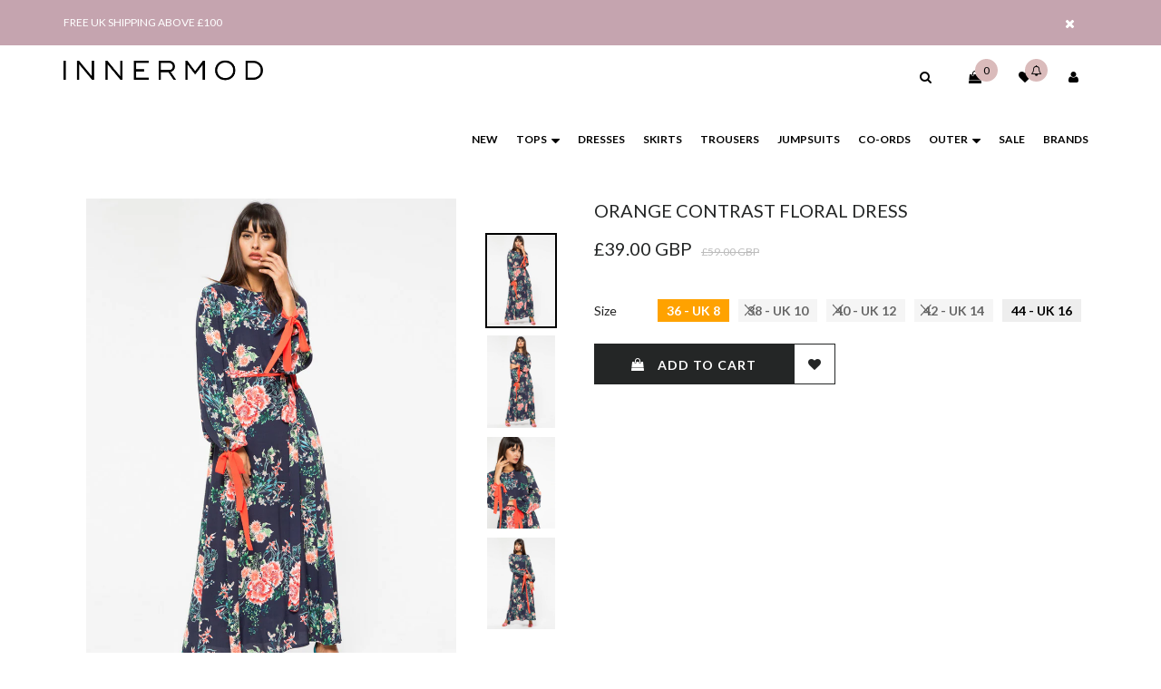

--- FILE ---
content_type: text/html; charset=utf-8
request_url: https://innermod.com/collections/women-dresses/products/storewf-women-orange-contrast-floral-dress
body_size: 28880
content:
<!doctype html>
<!--[if IE 8]><html class="no-js lt-ie9" lang="en"> <![endif]-->
<!--[if IE 9 ]><html class="ie9 no-js"> <![endif]-->
<!--[if (gt IE 9)|!(IE)]><!--> <html class="no-js"> <!--<![endif]-->
<head>
   <!-- Global site tag (gtag.js) - AdWords: 861725860 -->
<script async src="https://www.googletagmanager.com/gtag/js?id=AW-861725860"></script>
<script>
  window.dataLayer = window.dataLayer || [];
  function gtag(){dataLayer.push(arguments);}
  gtag('js', new Date());

  gtag('config', 'AW-861725860');
</script>


  <!-- Basic page needs ================================================== -->
  <meta charset="utf-8">
  <meta http-equiv="X-UA-Compatible" content="IE=edge">

  <!-- Title and description ================================================== -->
  <title>
  Modest Orange Contrast Floral Dress by STORE WF | INNERMOD
  </title>

  
  <meta name="description" content="Shop Orange Contrast Floral Dress by STORE WF at INNERMOD.com! This long and loose fitted dress is perfect for islamic women looking for modest evening dresses with sleeves or jewish women looking for pretty tznius dresses for a casual or formal day. INNERMOD offers affordable and inexpensive midi and maxi dresses.">
  

  <!-- Helpers ================================================== -->
  <!-- /snippets/social-meta-tags.liquid -->



<link rel="shortcut icon" href="//innermod.com/cdn/shop/t/10/assets/favicon.png?v=19040406779188196901556065358" type="image/png" />

<link rel="apple-touch-icon-precomposed" href="//innermod.com/cdn/shop/t/10/assets/icon-for-mobile.png?v=19040406779188196901556065318" />
<link rel="apple-touch-icon-precomposed" sizes="57x57" href="//innermod.com/cdn/shop/t/10/assets/icon-for-mobile_57x57.png?v=19040406779188196901556065318" />
<link rel="apple-touch-icon-precomposed" sizes="60x60" href="//innermod.com/cdn/shop/t/10/assets/icon-for-mobile_60x60.png?v=19040406779188196901556065318" />
<link rel="apple-touch-icon-precomposed" sizes="72x72" href="//innermod.com/cdn/shop/t/10/assets/icon-for-mobile_72x72.png?v=19040406779188196901556065318" />
<link rel="apple-touch-icon-precomposed" sizes="76x76" href="//innermod.com/cdn/shop/t/10/assets/icon-for-mobile_76x76.png?v=19040406779188196901556065318" />
<link rel="apple-touch-icon-precomposed" sizes="114x114" href="//innermod.com/cdn/shop/t/10/assets/icon-for-mobile_114x114.png?v=19040406779188196901556065318" />
<link rel="apple-touch-icon-precomposed" sizes="120x120" href="//innermod.com/cdn/shop/t/10/assets/icon-for-mobile_120x120.png?v=19040406779188196901556065318" />
<link rel="apple-touch-icon-precomposed" sizes="144x144" href="//innermod.com/cdn/shop/t/10/assets/icon-for-mobile_144x144.png?v=19040406779188196901556065318" />
<link rel="apple-touch-icon-precomposed" sizes="152x152" href="//innermod.com/cdn/shop/t/10/assets/icon-for-mobile_152x152.png?v=19040406779188196901556065318" />



  <meta property="og:type" content="product">
  <meta property="og:title" content="Orange Contrast Floral Dress">
  
  <meta property="og:image" content="http://innermod.com/cdn/shop/products/Orange_Contrast_Floral_Dress5_grande.jpg?v=1537285798">
  <meta property="og:image:secure_url" content="https://innermod.com/cdn/shop/products/Orange_Contrast_Floral_Dress5_grande.jpg?v=1537285798">
  
  <meta property="og:image" content="http://innermod.com/cdn/shop/products/Orange_Contrast_Floral_Dress3_grande.jpg?v=1537285804">
  <meta property="og:image:secure_url" content="https://innermod.com/cdn/shop/products/Orange_Contrast_Floral_Dress3_grande.jpg?v=1537285804">
  
  <meta property="og:image" content="http://innermod.com/cdn/shop/products/Orange_Contrast_Floral_Dress_grande.jpg?v=1537285814">
  <meta property="og:image:secure_url" content="https://innermod.com/cdn/shop/products/Orange_Contrast_Floral_Dress_grande.jpg?v=1537285814">
  
  <meta property="og:price:amount" content="39.00">
  <meta property="og:price:currency" content="GBP">


  <meta property="og:description" content="Shop Orange Contrast Floral Dress by STORE WF at INNERMOD.com! This long and loose fitted dress is perfect for islamic women looking for modest evening dresses with sleeves or jewish women looking for pretty tznius dresses for a casual or formal day. INNERMOD offers affordable and inexpensive midi and maxi dresses.">

  <meta property="og:url" content="https://innermod.com/products/storewf-women-orange-contrast-floral-dress">
  <meta property="og:site_name" content="INNERMOD">





<meta name="twitter:card" content="summary">

  <meta name="twitter:title" content="Orange Contrast Floral Dress">
  <meta name="twitter:description" content="Shop Orange Contrast Floral Dress by STORE WF at INNERMOD.com! This long and loose fitted dress is perfect for islamic women looking for modest evening dresses with sleeves or jewish women looking for pretty tznius dresses for a casual or formal day. INNERMOD offers affordable and inexpensive midi and maxi dresses.">
  <meta name="twitter:image" content="https://innermod.com/cdn/shop/products/Orange_Contrast_Floral_Dress5_medium.jpg?v=1537285798">
  <meta name="twitter:image:width" content="240">
  <meta name="twitter:image:height" content="240">


  <link rel="canonical" href="https://innermod.com/products/storewf-women-orange-contrast-floral-dress">
  <meta name="viewport" content="width=device-width,initial-scale=1">
  <meta name="theme-color" content="#000000">
  <link rel="icon" href="//innermod.com/cdn/shop/t/10/assets/favicon.png?v=19040406779188196901556065358" type="image/png" sizes="16x16">
  
  <!-- font -->
  













<script type="text/javascript">
  WebFontConfig = {
    google: { families: [ 
      
        'Lato:100,200,300,400,500,600,700,800,900'
	  
      
      
      	
      		,
      	      
        'Lato:100,200,300,400,500,600,700,800,900'
	  
      
      
      	
      		,
      	      
        'Lato:100,200,300,400,500,600,700,800,900'
	  
      
      
      	
      		,
      	      
        'Lato:100,200,300,400,500,600,700,800,900'
	  
    ] }
  };
  (function() {
    var wf = document.createElement('script');
    wf.src = ('https:' == document.location.protocol ? 'https' : 'http') +
      '://ajax.googleapis.com/ajax/libs/webfont/1/webfont.js';
    wf.type = 'text/javascript';
    wf.async = 'true';
    var s = document.getElementsByTagName('script')[0];
    s.parentNode.insertBefore(wf, s);
  })(); 
</script>

  
  <!-- CSS ================================================== -->
  
  <link href="//innermod.com/cdn/shop/t/10/assets/jpreloader.css?v=168336957068843327841538475293" rel="stylesheet" type="text/css" media="all" />
  

  
  <link href="//innermod.com/cdn/shop/t/10/assets/timber.scss.css?v=25116627481297633431674768751" rel="stylesheet" type="text/css" media="all" />
  
  
  
  
  <link href="//innermod.com/cdn/shop/t/10/assets/style.scss.css?v=8485646098408511081538475293" rel="stylesheet" type="text/css" media="all" />
  
  <link href="//innermod.com/cdn/shop/t/10/assets/font-awesome.css?v=132176284053311569271538475262" rel="stylesheet" type="text/css" media="all" />
  <link href="//innermod.com/cdn/shop/t/10/assets/slick.css?v=3972543548944711731556059101" rel="stylesheet" type="text/css" media="all" />
  <link href="//innermod.com/cdn/shop/t/10/assets/magnific-popup.css?v=178212093968490411601538475276" rel="stylesheet" type="text/css" media="all" />
  <link href="//innermod.com/cdn/shop/t/10/assets/select2.css?v=90606372090939223481538475284" rel="stylesheet" type="text/css" media="all" />
  <link href="//innermod.com/cdn/shop/t/10/assets/awemenu.css?v=169387941486237807801538475293" rel="stylesheet" type="text/css" media="all" />
  
  
  <link href="//innermod.com/cdn/shop/t/10/assets/main.css?v=47228892717270474281556488947" rel="stylesheet" type="text/css" media="all" />
  
  
  <link href="//innermod.com/cdn/shop/t/10/assets/engo-customize.scss.css?v=84037492554442219481562930685" rel="stylesheet" type="text/css" media="all" />

  <link href="//innermod.com/cdn/shop/t/10/assets/umbg.css?v=86514961401553839351538475286" rel="stylesheet" type="text/css" media="all" />
  
  <link href="//innermod.com/cdn/shop/t/10/assets/revolution.settings.css?v=20032610731073522371538475283" rel="stylesheet" type="text/css" media="all" />
  <link href="//innermod.com/cdn/shop/t/10/assets/revolution.navigation.css?v=139715808623304601921538475283" rel="stylesheet" type="text/css" media="all" />
  
  <link href="//innermod.com/cdn/shop/t/10/assets/custom.css?v=120996366530071730261538475260" rel="stylesheet" type="text/css" media="all" />

  <!-- Header hook for plugins ================================================== -->
  <script>window.performance && window.performance.mark && window.performance.mark('shopify.content_for_header.start');</script><meta name="google-site-verification" content="eGNl4SFd3Bo9himX431AAGR0y60oO4wC1QyDuWTNHJo">
<meta id="shopify-digital-wallet" name="shopify-digital-wallet" content="/18788365/digital_wallets/dialog">
<meta name="shopify-checkout-api-token" content="273258d55fe407571f35c5ca297734df">
<meta id="in-context-paypal-metadata" data-shop-id="18788365" data-venmo-supported="false" data-environment="production" data-locale="en_US" data-paypal-v4="true" data-currency="GBP">
<link rel="alternate" type="application/json+oembed" href="https://innermod.com/products/storewf-women-orange-contrast-floral-dress.oembed">
<script async="async" src="/checkouts/internal/preloads.js?locale=en-GB"></script>
<script id="shopify-features" type="application/json">{"accessToken":"273258d55fe407571f35c5ca297734df","betas":["rich-media-storefront-analytics"],"domain":"innermod.com","predictiveSearch":true,"shopId":18788365,"locale":"en"}</script>
<script>var Shopify = Shopify || {};
Shopify.shop = "innermod.myshopify.com";
Shopify.locale = "en";
Shopify.currency = {"active":"GBP","rate":"1.0"};
Shopify.country = "GB";
Shopify.theme = {"name":"October 2018","id":32161431638,"schema_name":null,"schema_version":null,"theme_store_id":null,"role":"main"};
Shopify.theme.handle = "null";
Shopify.theme.style = {"id":null,"handle":null};
Shopify.cdnHost = "innermod.com/cdn";
Shopify.routes = Shopify.routes || {};
Shopify.routes.root = "/";</script>
<script type="module">!function(o){(o.Shopify=o.Shopify||{}).modules=!0}(window);</script>
<script>!function(o){function n(){var o=[];function n(){o.push(Array.prototype.slice.apply(arguments))}return n.q=o,n}var t=o.Shopify=o.Shopify||{};t.loadFeatures=n(),t.autoloadFeatures=n()}(window);</script>
<script id="shop-js-analytics" type="application/json">{"pageType":"product"}</script>
<script defer="defer" async type="module" src="//innermod.com/cdn/shopifycloud/shop-js/modules/v2/client.init-shop-cart-sync_BN7fPSNr.en.esm.js"></script>
<script defer="defer" async type="module" src="//innermod.com/cdn/shopifycloud/shop-js/modules/v2/chunk.common_Cbph3Kss.esm.js"></script>
<script defer="defer" async type="module" src="//innermod.com/cdn/shopifycloud/shop-js/modules/v2/chunk.modal_DKumMAJ1.esm.js"></script>
<script type="module">
  await import("//innermod.com/cdn/shopifycloud/shop-js/modules/v2/client.init-shop-cart-sync_BN7fPSNr.en.esm.js");
await import("//innermod.com/cdn/shopifycloud/shop-js/modules/v2/chunk.common_Cbph3Kss.esm.js");
await import("//innermod.com/cdn/shopifycloud/shop-js/modules/v2/chunk.modal_DKumMAJ1.esm.js");

  window.Shopify.SignInWithShop?.initShopCartSync?.({"fedCMEnabled":true,"windoidEnabled":true});

</script>
<script>(function() {
  var isLoaded = false;
  function asyncLoad() {
    if (isLoaded) return;
    isLoaded = true;
    var urls = ["https:\/\/chimpstatic.com\/mcjs-connected\/js\/users\/505b74e18225f76cc355f2c64\/90a5456a0b20e83a4680b2394.js?shop=innermod.myshopify.com"];
    for (var i = 0; i < urls.length; i++) {
      var s = document.createElement('script');
      s.type = 'text/javascript';
      s.async = true;
      s.src = urls[i];
      var x = document.getElementsByTagName('script')[0];
      x.parentNode.insertBefore(s, x);
    }
  };
  if(window.attachEvent) {
    window.attachEvent('onload', asyncLoad);
  } else {
    window.addEventListener('load', asyncLoad, false);
  }
})();</script>
<script id="__st">var __st={"a":18788365,"offset":0,"reqid":"e7d4f51c-5e5b-42cf-9319-e1029e420f06-1769727522","pageurl":"innermod.com\/collections\/women-dresses\/products\/storewf-women-orange-contrast-floral-dress","u":"d05452e6f2dc","p":"product","rtyp":"product","rid":1359179186262};</script>
<script>window.ShopifyPaypalV4VisibilityTracking = true;</script>
<script id="captcha-bootstrap">!function(){'use strict';const t='contact',e='account',n='new_comment',o=[[t,t],['blogs',n],['comments',n],[t,'customer']],c=[[e,'customer_login'],[e,'guest_login'],[e,'recover_customer_password'],[e,'create_customer']],r=t=>t.map((([t,e])=>`form[action*='/${t}']:not([data-nocaptcha='true']) input[name='form_type'][value='${e}']`)).join(','),a=t=>()=>t?[...document.querySelectorAll(t)].map((t=>t.form)):[];function s(){const t=[...o],e=r(t);return a(e)}const i='password',u='form_key',d=['recaptcha-v3-token','g-recaptcha-response','h-captcha-response',i],f=()=>{try{return window.sessionStorage}catch{return}},m='__shopify_v',_=t=>t.elements[u];function p(t,e,n=!1){try{const o=window.sessionStorage,c=JSON.parse(o.getItem(e)),{data:r}=function(t){const{data:e,action:n}=t;return t[m]||n?{data:e,action:n}:{data:t,action:n}}(c);for(const[e,n]of Object.entries(r))t.elements[e]&&(t.elements[e].value=n);n&&o.removeItem(e)}catch(o){console.error('form repopulation failed',{error:o})}}const l='form_type',E='cptcha';function T(t){t.dataset[E]=!0}const w=window,h=w.document,L='Shopify',v='ce_forms',y='captcha';let A=!1;((t,e)=>{const n=(g='f06e6c50-85a8-45c8-87d0-21a2b65856fe',I='https://cdn.shopify.com/shopifycloud/storefront-forms-hcaptcha/ce_storefront_forms_captcha_hcaptcha.v1.5.2.iife.js',D={infoText:'Protected by hCaptcha',privacyText:'Privacy',termsText:'Terms'},(t,e,n)=>{const o=w[L][v],c=o.bindForm;if(c)return c(t,g,e,D).then(n);var r;o.q.push([[t,g,e,D],n]),r=I,A||(h.body.append(Object.assign(h.createElement('script'),{id:'captcha-provider',async:!0,src:r})),A=!0)});var g,I,D;w[L]=w[L]||{},w[L][v]=w[L][v]||{},w[L][v].q=[],w[L][y]=w[L][y]||{},w[L][y].protect=function(t,e){n(t,void 0,e),T(t)},Object.freeze(w[L][y]),function(t,e,n,w,h,L){const[v,y,A,g]=function(t,e,n){const i=e?o:[],u=t?c:[],d=[...i,...u],f=r(d),m=r(i),_=r(d.filter((([t,e])=>n.includes(e))));return[a(f),a(m),a(_),s()]}(w,h,L),I=t=>{const e=t.target;return e instanceof HTMLFormElement?e:e&&e.form},D=t=>v().includes(t);t.addEventListener('submit',(t=>{const e=I(t);if(!e)return;const n=D(e)&&!e.dataset.hcaptchaBound&&!e.dataset.recaptchaBound,o=_(e),c=g().includes(e)&&(!o||!o.value);(n||c)&&t.preventDefault(),c&&!n&&(function(t){try{if(!f())return;!function(t){const e=f();if(!e)return;const n=_(t);if(!n)return;const o=n.value;o&&e.removeItem(o)}(t);const e=Array.from(Array(32),(()=>Math.random().toString(36)[2])).join('');!function(t,e){_(t)||t.append(Object.assign(document.createElement('input'),{type:'hidden',name:u})),t.elements[u].value=e}(t,e),function(t,e){const n=f();if(!n)return;const o=[...t.querySelectorAll(`input[type='${i}']`)].map((({name:t})=>t)),c=[...d,...o],r={};for(const[a,s]of new FormData(t).entries())c.includes(a)||(r[a]=s);n.setItem(e,JSON.stringify({[m]:1,action:t.action,data:r}))}(t,e)}catch(e){console.error('failed to persist form',e)}}(e),e.submit())}));const S=(t,e)=>{t&&!t.dataset[E]&&(n(t,e.some((e=>e===t))),T(t))};for(const o of['focusin','change'])t.addEventListener(o,(t=>{const e=I(t);D(e)&&S(e,y())}));const B=e.get('form_key'),M=e.get(l),P=B&&M;t.addEventListener('DOMContentLoaded',(()=>{const t=y();if(P)for(const e of t)e.elements[l].value===M&&p(e,B);[...new Set([...A(),...v().filter((t=>'true'===t.dataset.shopifyCaptcha))])].forEach((e=>S(e,t)))}))}(h,new URLSearchParams(w.location.search),n,t,e,['guest_login'])})(!0,!0)}();</script>
<script integrity="sha256-4kQ18oKyAcykRKYeNunJcIwy7WH5gtpwJnB7kiuLZ1E=" data-source-attribution="shopify.loadfeatures" defer="defer" src="//innermod.com/cdn/shopifycloud/storefront/assets/storefront/load_feature-a0a9edcb.js" crossorigin="anonymous"></script>
<script data-source-attribution="shopify.dynamic_checkout.dynamic.init">var Shopify=Shopify||{};Shopify.PaymentButton=Shopify.PaymentButton||{isStorefrontPortableWallets:!0,init:function(){window.Shopify.PaymentButton.init=function(){};var t=document.createElement("script");t.src="https://innermod.com/cdn/shopifycloud/portable-wallets/latest/portable-wallets.en.js",t.type="module",document.head.appendChild(t)}};
</script>
<script data-source-attribution="shopify.dynamic_checkout.buyer_consent">
  function portableWalletsHideBuyerConsent(e){var t=document.getElementById("shopify-buyer-consent"),n=document.getElementById("shopify-subscription-policy-button");t&&n&&(t.classList.add("hidden"),t.setAttribute("aria-hidden","true"),n.removeEventListener("click",e))}function portableWalletsShowBuyerConsent(e){var t=document.getElementById("shopify-buyer-consent"),n=document.getElementById("shopify-subscription-policy-button");t&&n&&(t.classList.remove("hidden"),t.removeAttribute("aria-hidden"),n.addEventListener("click",e))}window.Shopify?.PaymentButton&&(window.Shopify.PaymentButton.hideBuyerConsent=portableWalletsHideBuyerConsent,window.Shopify.PaymentButton.showBuyerConsent=portableWalletsShowBuyerConsent);
</script>
<script data-source-attribution="shopify.dynamic_checkout.cart.bootstrap">document.addEventListener("DOMContentLoaded",(function(){function t(){return document.querySelector("shopify-accelerated-checkout-cart, shopify-accelerated-checkout")}if(t())Shopify.PaymentButton.init();else{new MutationObserver((function(e,n){t()&&(Shopify.PaymentButton.init(),n.disconnect())})).observe(document.body,{childList:!0,subtree:!0})}}));
</script>
<link id="shopify-accelerated-checkout-styles" rel="stylesheet" media="screen" href="https://innermod.com/cdn/shopifycloud/portable-wallets/latest/accelerated-checkout-backwards-compat.css" crossorigin="anonymous">
<style id="shopify-accelerated-checkout-cart">
        #shopify-buyer-consent {
  margin-top: 1em;
  display: inline-block;
  width: 100%;
}

#shopify-buyer-consent.hidden {
  display: none;
}

#shopify-subscription-policy-button {
  background: none;
  border: none;
  padding: 0;
  text-decoration: underline;
  font-size: inherit;
  cursor: pointer;
}

#shopify-subscription-policy-button::before {
  box-shadow: none;
}

      </style>

<script>window.performance && window.performance.mark && window.performance.mark('shopify.content_for_header.end');</script>
  <!-- /snippets/oldIE-js.liquid -->


<!--[if lt IE 9]>
<script src="//cdnjs.cloudflare.com/ajax/libs/html5shiv/3.7.2/html5shiv.min.js" type="text/javascript"></script>
<script src="//innermod.com/cdn/shop/t/10/assets/respond.min.js?v=95960403441832019361538475281" type="text/javascript"></script>
<link href="//innermod.com/cdn/shop/t/10/assets/respond-proxy.html" id="respond-proxy" rel="respond-proxy" />
<link href="//innermod.com/search?q=7af82de4b689b9bfa99ba58ffe7c1af9" id="respond-redirect" rel="respond-redirect" />
<script src="//innermod.com/search?q=7af82de4b689b9bfa99ba58ffe7c1af9" type="text/javascript"></script>
<![endif]-->



  <script src="//ajax.googleapis.com/ajax/libs/jquery/1.11.0/jquery.min.js" type="text/javascript"></script>
  <script src="//innermod.com/cdn/shopifycloud/storefront/assets/themes_support/api.jquery-7ab1a3a4.js" type="text/javascript"></script>
  <script src="//innermod.com/cdn/shop/t/10/assets/modernizr.min.js?v=170583868966104506851538475278" type="text/javascript"></script>
  <script src="//innermod.com/cdn/shopifycloud/storefront/assets/themes_support/option_selection-b017cd28.js" type="text/javascript"></script>
  <script src="//innermod.com/cdn/shop/t/10/assets/jpreloader.js?v=66226905637123513171538475293" type="text/javascript"></script>
  <script src="//innermod.com/cdn/shop/t/10/assets/slick.min.js?v=171369436777625618661538475284" type="text/javascript"></script>
  <script src="//innermod.com/cdn/shop/t/10/assets/jquery.umbg.js?v=180503239008335644131538475271" type="text/javascript"></script>

<script>
  window.ajax_cart = true;
  window.money_format = '<span class=money>£{{amount}} GBP</span>';
  window.shop_currency = 'GBP';
  window.show_multiple_currencies = true;
  window.loading_url = "//innermod.com/cdn/shop/t/10/assets/loader.gif?v=176575828477746433191556065288";
  window.use_color_swatch = true;
  window.product_image_resize = true;
  window.enable_sidebar_multiple_choice = true;

  window.file_url = "//innermod.com/cdn/shop/files/?v=6769";
  window.asset_url = "";
  window.images_size = {
    is_crop: true,
    ratio_width : 1,
    ratio_height : 1,
  };
  window.inventory_text = {
    in_stock: "In Stock",    
    many_in_stock: "Translation missing: en.products.product.many_in_stock",
    out_of_stock: "Out Of Stock",
    add_to_cart: "Add to Cart",
    sold_out: "Sold Out",
    unavailable: "Unavailable"
  };

  window.sidebar_toggle = {
    show_sidebar_toggle: "Translation missing: en.general.sidebar_toggle.show_sidebar_toggle",
    hide_sidebar_toggle: "Translation missing: en.general.sidebar_toggle.hide_sidebar_toggle"
  };

</script>

  
  
  
<!-- /snippets/social-meta-tags.liquid -->



<link rel="shortcut icon" href="//innermod.com/cdn/shop/t/10/assets/favicon.png?v=19040406779188196901556065358" type="image/png" />

<link rel="apple-touch-icon-precomposed" href="//innermod.com/cdn/shop/t/10/assets/icon-for-mobile.png?v=19040406779188196901556065318" />
<link rel="apple-touch-icon-precomposed" sizes="57x57" href="//innermod.com/cdn/shop/t/10/assets/icon-for-mobile_57x57.png?v=19040406779188196901556065318" />
<link rel="apple-touch-icon-precomposed" sizes="60x60" href="//innermod.com/cdn/shop/t/10/assets/icon-for-mobile_60x60.png?v=19040406779188196901556065318" />
<link rel="apple-touch-icon-precomposed" sizes="72x72" href="//innermod.com/cdn/shop/t/10/assets/icon-for-mobile_72x72.png?v=19040406779188196901556065318" />
<link rel="apple-touch-icon-precomposed" sizes="76x76" href="//innermod.com/cdn/shop/t/10/assets/icon-for-mobile_76x76.png?v=19040406779188196901556065318" />
<link rel="apple-touch-icon-precomposed" sizes="114x114" href="//innermod.com/cdn/shop/t/10/assets/icon-for-mobile_114x114.png?v=19040406779188196901556065318" />
<link rel="apple-touch-icon-precomposed" sizes="120x120" href="//innermod.com/cdn/shop/t/10/assets/icon-for-mobile_120x120.png?v=19040406779188196901556065318" />
<link rel="apple-touch-icon-precomposed" sizes="144x144" href="//innermod.com/cdn/shop/t/10/assets/icon-for-mobile_144x144.png?v=19040406779188196901556065318" />
<link rel="apple-touch-icon-precomposed" sizes="152x152" href="//innermod.com/cdn/shop/t/10/assets/icon-for-mobile_152x152.png?v=19040406779188196901556065318" />



  <meta property="og:type" content="product">
  <meta property="og:title" content="Orange Contrast Floral Dress">
  
  <meta property="og:image" content="http://innermod.com/cdn/shop/products/Orange_Contrast_Floral_Dress5_grande.jpg?v=1537285798">
  <meta property="og:image:secure_url" content="https://innermod.com/cdn/shop/products/Orange_Contrast_Floral_Dress5_grande.jpg?v=1537285798">
  
  <meta property="og:image" content="http://innermod.com/cdn/shop/products/Orange_Contrast_Floral_Dress3_grande.jpg?v=1537285804">
  <meta property="og:image:secure_url" content="https://innermod.com/cdn/shop/products/Orange_Contrast_Floral_Dress3_grande.jpg?v=1537285804">
  
  <meta property="og:image" content="http://innermod.com/cdn/shop/products/Orange_Contrast_Floral_Dress_grande.jpg?v=1537285814">
  <meta property="og:image:secure_url" content="https://innermod.com/cdn/shop/products/Orange_Contrast_Floral_Dress_grande.jpg?v=1537285814">
  
  <meta property="og:price:amount" content="39.00">
  <meta property="og:price:currency" content="GBP">


  <meta property="og:description" content="Shop Orange Contrast Floral Dress by STORE WF at INNERMOD.com! This long and loose fitted dress is perfect for islamic women looking for modest evening dresses with sleeves or jewish women looking for pretty tznius dresses for a casual or formal day. INNERMOD offers affordable and inexpensive midi and maxi dresses.">

  <meta property="og:url" content="https://innermod.com/products/storewf-women-orange-contrast-floral-dress">
  <meta property="og:site_name" content="INNERMOD">





<meta name="twitter:card" content="summary">

  <meta name="twitter:title" content="Orange Contrast Floral Dress">
  <meta name="twitter:description" content="Shop Orange Contrast Floral Dress by STORE WF at INNERMOD.com! This long and loose fitted dress is perfect for islamic women looking for modest evening dresses with sleeves or jewish women looking for pretty tznius dresses for a casual or formal day. INNERMOD offers affordable and inexpensive midi and maxi dresses.">
  <meta name="twitter:image" content="https://innermod.com/cdn/shop/products/Orange_Contrast_Floral_Dress5_medium.jpg?v=1537285798">
  <meta name="twitter:image:width" content="240">
  <meta name="twitter:image:height" content="240">


  

<link href="https://monorail-edge.shopifysvc.com" rel="dns-prefetch">
<script>(function(){if ("sendBeacon" in navigator && "performance" in window) {try {var session_token_from_headers = performance.getEntriesByType('navigation')[0].serverTiming.find(x => x.name == '_s').description;} catch {var session_token_from_headers = undefined;}var session_cookie_matches = document.cookie.match(/_shopify_s=([^;]*)/);var session_token_from_cookie = session_cookie_matches && session_cookie_matches.length === 2 ? session_cookie_matches[1] : "";var session_token = session_token_from_headers || session_token_from_cookie || "";function handle_abandonment_event(e) {var entries = performance.getEntries().filter(function(entry) {return /monorail-edge.shopifysvc.com/.test(entry.name);});if (!window.abandonment_tracked && entries.length === 0) {window.abandonment_tracked = true;var currentMs = Date.now();var navigation_start = performance.timing.navigationStart;var payload = {shop_id: 18788365,url: window.location.href,navigation_start,duration: currentMs - navigation_start,session_token,page_type: "product"};window.navigator.sendBeacon("https://monorail-edge.shopifysvc.com/v1/produce", JSON.stringify({schema_id: "online_store_buyer_site_abandonment/1.1",payload: payload,metadata: {event_created_at_ms: currentMs,event_sent_at_ms: currentMs}}));}}window.addEventListener('pagehide', handle_abandonment_event);}}());</script>
<script id="web-pixels-manager-setup">(function e(e,d,r,n,o){if(void 0===o&&(o={}),!Boolean(null===(a=null===(i=window.Shopify)||void 0===i?void 0:i.analytics)||void 0===a?void 0:a.replayQueue)){var i,a;window.Shopify=window.Shopify||{};var t=window.Shopify;t.analytics=t.analytics||{};var s=t.analytics;s.replayQueue=[],s.publish=function(e,d,r){return s.replayQueue.push([e,d,r]),!0};try{self.performance.mark("wpm:start")}catch(e){}var l=function(){var e={modern:/Edge?\/(1{2}[4-9]|1[2-9]\d|[2-9]\d{2}|\d{4,})\.\d+(\.\d+|)|Firefox\/(1{2}[4-9]|1[2-9]\d|[2-9]\d{2}|\d{4,})\.\d+(\.\d+|)|Chrom(ium|e)\/(9{2}|\d{3,})\.\d+(\.\d+|)|(Maci|X1{2}).+ Version\/(15\.\d+|(1[6-9]|[2-9]\d|\d{3,})\.\d+)([,.]\d+|)( \(\w+\)|)( Mobile\/\w+|) Safari\/|Chrome.+OPR\/(9{2}|\d{3,})\.\d+\.\d+|(CPU[ +]OS|iPhone[ +]OS|CPU[ +]iPhone|CPU IPhone OS|CPU iPad OS)[ +]+(15[._]\d+|(1[6-9]|[2-9]\d|\d{3,})[._]\d+)([._]\d+|)|Android:?[ /-](13[3-9]|1[4-9]\d|[2-9]\d{2}|\d{4,})(\.\d+|)(\.\d+|)|Android.+Firefox\/(13[5-9]|1[4-9]\d|[2-9]\d{2}|\d{4,})\.\d+(\.\d+|)|Android.+Chrom(ium|e)\/(13[3-9]|1[4-9]\d|[2-9]\d{2}|\d{4,})\.\d+(\.\d+|)|SamsungBrowser\/([2-9]\d|\d{3,})\.\d+/,legacy:/Edge?\/(1[6-9]|[2-9]\d|\d{3,})\.\d+(\.\d+|)|Firefox\/(5[4-9]|[6-9]\d|\d{3,})\.\d+(\.\d+|)|Chrom(ium|e)\/(5[1-9]|[6-9]\d|\d{3,})\.\d+(\.\d+|)([\d.]+$|.*Safari\/(?![\d.]+ Edge\/[\d.]+$))|(Maci|X1{2}).+ Version\/(10\.\d+|(1[1-9]|[2-9]\d|\d{3,})\.\d+)([,.]\d+|)( \(\w+\)|)( Mobile\/\w+|) Safari\/|Chrome.+OPR\/(3[89]|[4-9]\d|\d{3,})\.\d+\.\d+|(CPU[ +]OS|iPhone[ +]OS|CPU[ +]iPhone|CPU IPhone OS|CPU iPad OS)[ +]+(10[._]\d+|(1[1-9]|[2-9]\d|\d{3,})[._]\d+)([._]\d+|)|Android:?[ /-](13[3-9]|1[4-9]\d|[2-9]\d{2}|\d{4,})(\.\d+|)(\.\d+|)|Mobile Safari.+OPR\/([89]\d|\d{3,})\.\d+\.\d+|Android.+Firefox\/(13[5-9]|1[4-9]\d|[2-9]\d{2}|\d{4,})\.\d+(\.\d+|)|Android.+Chrom(ium|e)\/(13[3-9]|1[4-9]\d|[2-9]\d{2}|\d{4,})\.\d+(\.\d+|)|Android.+(UC? ?Browser|UCWEB|U3)[ /]?(15\.([5-9]|\d{2,})|(1[6-9]|[2-9]\d|\d{3,})\.\d+)\.\d+|SamsungBrowser\/(5\.\d+|([6-9]|\d{2,})\.\d+)|Android.+MQ{2}Browser\/(14(\.(9|\d{2,})|)|(1[5-9]|[2-9]\d|\d{3,})(\.\d+|))(\.\d+|)|K[Aa][Ii]OS\/(3\.\d+|([4-9]|\d{2,})\.\d+)(\.\d+|)/},d=e.modern,r=e.legacy,n=navigator.userAgent;return n.match(d)?"modern":n.match(r)?"legacy":"unknown"}(),u="modern"===l?"modern":"legacy",c=(null!=n?n:{modern:"",legacy:""})[u],f=function(e){return[e.baseUrl,"/wpm","/b",e.hashVersion,"modern"===e.buildTarget?"m":"l",".js"].join("")}({baseUrl:d,hashVersion:r,buildTarget:u}),m=function(e){var d=e.version,r=e.bundleTarget,n=e.surface,o=e.pageUrl,i=e.monorailEndpoint;return{emit:function(e){var a=e.status,t=e.errorMsg,s=(new Date).getTime(),l=JSON.stringify({metadata:{event_sent_at_ms:s},events:[{schema_id:"web_pixels_manager_load/3.1",payload:{version:d,bundle_target:r,page_url:o,status:a,surface:n,error_msg:t},metadata:{event_created_at_ms:s}}]});if(!i)return console&&console.warn&&console.warn("[Web Pixels Manager] No Monorail endpoint provided, skipping logging."),!1;try{return self.navigator.sendBeacon.bind(self.navigator)(i,l)}catch(e){}var u=new XMLHttpRequest;try{return u.open("POST",i,!0),u.setRequestHeader("Content-Type","text/plain"),u.send(l),!0}catch(e){return console&&console.warn&&console.warn("[Web Pixels Manager] Got an unhandled error while logging to Monorail."),!1}}}}({version:r,bundleTarget:l,surface:e.surface,pageUrl:self.location.href,monorailEndpoint:e.monorailEndpoint});try{o.browserTarget=l,function(e){var d=e.src,r=e.async,n=void 0===r||r,o=e.onload,i=e.onerror,a=e.sri,t=e.scriptDataAttributes,s=void 0===t?{}:t,l=document.createElement("script"),u=document.querySelector("head"),c=document.querySelector("body");if(l.async=n,l.src=d,a&&(l.integrity=a,l.crossOrigin="anonymous"),s)for(var f in s)if(Object.prototype.hasOwnProperty.call(s,f))try{l.dataset[f]=s[f]}catch(e){}if(o&&l.addEventListener("load",o),i&&l.addEventListener("error",i),u)u.appendChild(l);else{if(!c)throw new Error("Did not find a head or body element to append the script");c.appendChild(l)}}({src:f,async:!0,onload:function(){if(!function(){var e,d;return Boolean(null===(d=null===(e=window.Shopify)||void 0===e?void 0:e.analytics)||void 0===d?void 0:d.initialized)}()){var d=window.webPixelsManager.init(e)||void 0;if(d){var r=window.Shopify.analytics;r.replayQueue.forEach((function(e){var r=e[0],n=e[1],o=e[2];d.publishCustomEvent(r,n,o)})),r.replayQueue=[],r.publish=d.publishCustomEvent,r.visitor=d.visitor,r.initialized=!0}}},onerror:function(){return m.emit({status:"failed",errorMsg:"".concat(f," has failed to load")})},sri:function(e){var d=/^sha384-[A-Za-z0-9+/=]+$/;return"string"==typeof e&&d.test(e)}(c)?c:"",scriptDataAttributes:o}),m.emit({status:"loading"})}catch(e){m.emit({status:"failed",errorMsg:(null==e?void 0:e.message)||"Unknown error"})}}})({shopId: 18788365,storefrontBaseUrl: "https://innermod.com",extensionsBaseUrl: "https://extensions.shopifycdn.com/cdn/shopifycloud/web-pixels-manager",monorailEndpoint: "https://monorail-edge.shopifysvc.com/unstable/produce_batch",surface: "storefront-renderer",enabledBetaFlags: ["2dca8a86"],webPixelsConfigList: [{"id":"394788950","configuration":"{\"config\":\"{\\\"pixel_id\\\":\\\"G-E5ELHF1SY8\\\",\\\"target_country\\\":\\\"GB\\\",\\\"gtag_events\\\":[{\\\"type\\\":\\\"begin_checkout\\\",\\\"action_label\\\":\\\"G-E5ELHF1SY8\\\"},{\\\"type\\\":\\\"search\\\",\\\"action_label\\\":\\\"G-E5ELHF1SY8\\\"},{\\\"type\\\":\\\"view_item\\\",\\\"action_label\\\":[\\\"G-E5ELHF1SY8\\\",\\\"MC-FNFJ9VR4M3\\\"]},{\\\"type\\\":\\\"purchase\\\",\\\"action_label\\\":[\\\"G-E5ELHF1SY8\\\",\\\"MC-FNFJ9VR4M3\\\"]},{\\\"type\\\":\\\"page_view\\\",\\\"action_label\\\":[\\\"G-E5ELHF1SY8\\\",\\\"MC-FNFJ9VR4M3\\\"]},{\\\"type\\\":\\\"add_payment_info\\\",\\\"action_label\\\":\\\"G-E5ELHF1SY8\\\"},{\\\"type\\\":\\\"add_to_cart\\\",\\\"action_label\\\":\\\"G-E5ELHF1SY8\\\"}],\\\"enable_monitoring_mode\\\":false}\"}","eventPayloadVersion":"v1","runtimeContext":"OPEN","scriptVersion":"b2a88bafab3e21179ed38636efcd8a93","type":"APP","apiClientId":1780363,"privacyPurposes":[],"dataSharingAdjustments":{"protectedCustomerApprovalScopes":["read_customer_address","read_customer_email","read_customer_name","read_customer_personal_data","read_customer_phone"]}},{"id":"96927830","configuration":"{\"pixel_id\":\"133144120700462\",\"pixel_type\":\"facebook_pixel\",\"metaapp_system_user_token\":\"-\"}","eventPayloadVersion":"v1","runtimeContext":"OPEN","scriptVersion":"ca16bc87fe92b6042fbaa3acc2fbdaa6","type":"APP","apiClientId":2329312,"privacyPurposes":["ANALYTICS","MARKETING","SALE_OF_DATA"],"dataSharingAdjustments":{"protectedCustomerApprovalScopes":["read_customer_address","read_customer_email","read_customer_name","read_customer_personal_data","read_customer_phone"]}},{"id":"shopify-app-pixel","configuration":"{}","eventPayloadVersion":"v1","runtimeContext":"STRICT","scriptVersion":"0450","apiClientId":"shopify-pixel","type":"APP","privacyPurposes":["ANALYTICS","MARKETING"]},{"id":"shopify-custom-pixel","eventPayloadVersion":"v1","runtimeContext":"LAX","scriptVersion":"0450","apiClientId":"shopify-pixel","type":"CUSTOM","privacyPurposes":["ANALYTICS","MARKETING"]}],isMerchantRequest: false,initData: {"shop":{"name":"INNERMOD","paymentSettings":{"currencyCode":"GBP"},"myshopifyDomain":"innermod.myshopify.com","countryCode":"SG","storefrontUrl":"https:\/\/innermod.com"},"customer":null,"cart":null,"checkout":null,"productVariants":[{"price":{"amount":39.0,"currencyCode":"GBP"},"product":{"title":"Orange Contrast Floral Dress","vendor":"STORE WF","id":"1359179186262","untranslatedTitle":"Orange Contrast Floral Dress","url":"\/products\/storewf-women-orange-contrast-floral-dress","type":"Dresses"},"id":"12438211493974","image":{"src":"\/\/innermod.com\/cdn\/shop\/products\/Orange_Contrast_Floral_Dress5.jpg?v=1537285798"},"sku":null,"title":"36 - UK 8","untranslatedTitle":"36 - UK 8"},{"price":{"amount":39.0,"currencyCode":"GBP"},"product":{"title":"Orange Contrast Floral Dress","vendor":"STORE WF","id":"1359179186262","untranslatedTitle":"Orange Contrast Floral Dress","url":"\/products\/storewf-women-orange-contrast-floral-dress","type":"Dresses"},"id":"12438211526742","image":{"src":"\/\/innermod.com\/cdn\/shop\/products\/Orange_Contrast_Floral_Dress5.jpg?v=1537285798"},"sku":null,"title":"38 - UK 10","untranslatedTitle":"38 - UK 10"},{"price":{"amount":39.0,"currencyCode":"GBP"},"product":{"title":"Orange Contrast Floral Dress","vendor":"STORE WF","id":"1359179186262","untranslatedTitle":"Orange Contrast Floral Dress","url":"\/products\/storewf-women-orange-contrast-floral-dress","type":"Dresses"},"id":"12438211559510","image":{"src":"\/\/innermod.com\/cdn\/shop\/products\/Orange_Contrast_Floral_Dress5.jpg?v=1537285798"},"sku":null,"title":"40 - UK 12","untranslatedTitle":"40 - UK 12"},{"price":{"amount":39.0,"currencyCode":"GBP"},"product":{"title":"Orange Contrast Floral Dress","vendor":"STORE WF","id":"1359179186262","untranslatedTitle":"Orange Contrast Floral Dress","url":"\/products\/storewf-women-orange-contrast-floral-dress","type":"Dresses"},"id":"12438211592278","image":{"src":"\/\/innermod.com\/cdn\/shop\/products\/Orange_Contrast_Floral_Dress5.jpg?v=1537285798"},"sku":null,"title":"42 - UK 14","untranslatedTitle":"42 - UK 14"},{"price":{"amount":39.0,"currencyCode":"GBP"},"product":{"title":"Orange Contrast Floral Dress","vendor":"STORE WF","id":"1359179186262","untranslatedTitle":"Orange Contrast Floral Dress","url":"\/products\/storewf-women-orange-contrast-floral-dress","type":"Dresses"},"id":"12438211625046","image":{"src":"\/\/innermod.com\/cdn\/shop\/products\/Orange_Contrast_Floral_Dress5.jpg?v=1537285798"},"sku":null,"title":"44 - UK 16","untranslatedTitle":"44 - UK 16"}],"purchasingCompany":null},},"https://innermod.com/cdn","1d2a099fw23dfb22ep557258f5m7a2edbae",{"modern":"","legacy":""},{"shopId":"18788365","storefrontBaseUrl":"https:\/\/innermod.com","extensionBaseUrl":"https:\/\/extensions.shopifycdn.com\/cdn\/shopifycloud\/web-pixels-manager","surface":"storefront-renderer","enabledBetaFlags":"[\"2dca8a86\"]","isMerchantRequest":"false","hashVersion":"1d2a099fw23dfb22ep557258f5m7a2edbae","publish":"custom","events":"[[\"page_viewed\",{}],[\"product_viewed\",{\"productVariant\":{\"price\":{\"amount\":39.0,\"currencyCode\":\"GBP\"},\"product\":{\"title\":\"Orange Contrast Floral Dress\",\"vendor\":\"STORE WF\",\"id\":\"1359179186262\",\"untranslatedTitle\":\"Orange Contrast Floral Dress\",\"url\":\"\/products\/storewf-women-orange-contrast-floral-dress\",\"type\":\"Dresses\"},\"id\":\"12438211493974\",\"image\":{\"src\":\"\/\/innermod.com\/cdn\/shop\/products\/Orange_Contrast_Floral_Dress5.jpg?v=1537285798\"},\"sku\":null,\"title\":\"36 - UK 8\",\"untranslatedTitle\":\"36 - UK 8\"}}]]"});</script><script>
  window.ShopifyAnalytics = window.ShopifyAnalytics || {};
  window.ShopifyAnalytics.meta = window.ShopifyAnalytics.meta || {};
  window.ShopifyAnalytics.meta.currency = 'GBP';
  var meta = {"product":{"id":1359179186262,"gid":"gid:\/\/shopify\/Product\/1359179186262","vendor":"STORE WF","type":"Dresses","handle":"storewf-women-orange-contrast-floral-dress","variants":[{"id":12438211493974,"price":3900,"name":"Orange Contrast Floral Dress - 36 - UK 8","public_title":"36 - UK 8","sku":null},{"id":12438211526742,"price":3900,"name":"Orange Contrast Floral Dress - 38 - UK 10","public_title":"38 - UK 10","sku":null},{"id":12438211559510,"price":3900,"name":"Orange Contrast Floral Dress - 40 - UK 12","public_title":"40 - UK 12","sku":null},{"id":12438211592278,"price":3900,"name":"Orange Contrast Floral Dress - 42 - UK 14","public_title":"42 - UK 14","sku":null},{"id":12438211625046,"price":3900,"name":"Orange Contrast Floral Dress - 44 - UK 16","public_title":"44 - UK 16","sku":null}],"remote":false},"page":{"pageType":"product","resourceType":"product","resourceId":1359179186262,"requestId":"e7d4f51c-5e5b-42cf-9319-e1029e420f06-1769727522"}};
  for (var attr in meta) {
    window.ShopifyAnalytics.meta[attr] = meta[attr];
  }
</script>
<script class="analytics">
  (function () {
    var customDocumentWrite = function(content) {
      var jquery = null;

      if (window.jQuery) {
        jquery = window.jQuery;
      } else if (window.Checkout && window.Checkout.$) {
        jquery = window.Checkout.$;
      }

      if (jquery) {
        jquery('body').append(content);
      }
    };

    var hasLoggedConversion = function(token) {
      if (token) {
        return document.cookie.indexOf('loggedConversion=' + token) !== -1;
      }
      return false;
    }

    var setCookieIfConversion = function(token) {
      if (token) {
        var twoMonthsFromNow = new Date(Date.now());
        twoMonthsFromNow.setMonth(twoMonthsFromNow.getMonth() + 2);

        document.cookie = 'loggedConversion=' + token + '; expires=' + twoMonthsFromNow;
      }
    }

    var trekkie = window.ShopifyAnalytics.lib = window.trekkie = window.trekkie || [];
    if (trekkie.integrations) {
      return;
    }
    trekkie.methods = [
      'identify',
      'page',
      'ready',
      'track',
      'trackForm',
      'trackLink'
    ];
    trekkie.factory = function(method) {
      return function() {
        var args = Array.prototype.slice.call(arguments);
        args.unshift(method);
        trekkie.push(args);
        return trekkie;
      };
    };
    for (var i = 0; i < trekkie.methods.length; i++) {
      var key = trekkie.methods[i];
      trekkie[key] = trekkie.factory(key);
    }
    trekkie.load = function(config) {
      trekkie.config = config || {};
      trekkie.config.initialDocumentCookie = document.cookie;
      var first = document.getElementsByTagName('script')[0];
      var script = document.createElement('script');
      script.type = 'text/javascript';
      script.onerror = function(e) {
        var scriptFallback = document.createElement('script');
        scriptFallback.type = 'text/javascript';
        scriptFallback.onerror = function(error) {
                var Monorail = {
      produce: function produce(monorailDomain, schemaId, payload) {
        var currentMs = new Date().getTime();
        var event = {
          schema_id: schemaId,
          payload: payload,
          metadata: {
            event_created_at_ms: currentMs,
            event_sent_at_ms: currentMs
          }
        };
        return Monorail.sendRequest("https://" + monorailDomain + "/v1/produce", JSON.stringify(event));
      },
      sendRequest: function sendRequest(endpointUrl, payload) {
        // Try the sendBeacon API
        if (window && window.navigator && typeof window.navigator.sendBeacon === 'function' && typeof window.Blob === 'function' && !Monorail.isIos12()) {
          var blobData = new window.Blob([payload], {
            type: 'text/plain'
          });

          if (window.navigator.sendBeacon(endpointUrl, blobData)) {
            return true;
          } // sendBeacon was not successful

        } // XHR beacon

        var xhr = new XMLHttpRequest();

        try {
          xhr.open('POST', endpointUrl);
          xhr.setRequestHeader('Content-Type', 'text/plain');
          xhr.send(payload);
        } catch (e) {
          console.log(e);
        }

        return false;
      },
      isIos12: function isIos12() {
        return window.navigator.userAgent.lastIndexOf('iPhone; CPU iPhone OS 12_') !== -1 || window.navigator.userAgent.lastIndexOf('iPad; CPU OS 12_') !== -1;
      }
    };
    Monorail.produce('monorail-edge.shopifysvc.com',
      'trekkie_storefront_load_errors/1.1',
      {shop_id: 18788365,
      theme_id: 32161431638,
      app_name: "storefront",
      context_url: window.location.href,
      source_url: "//innermod.com/cdn/s/trekkie.storefront.c59ea00e0474b293ae6629561379568a2d7c4bba.min.js"});

        };
        scriptFallback.async = true;
        scriptFallback.src = '//innermod.com/cdn/s/trekkie.storefront.c59ea00e0474b293ae6629561379568a2d7c4bba.min.js';
        first.parentNode.insertBefore(scriptFallback, first);
      };
      script.async = true;
      script.src = '//innermod.com/cdn/s/trekkie.storefront.c59ea00e0474b293ae6629561379568a2d7c4bba.min.js';
      first.parentNode.insertBefore(script, first);
    };
    trekkie.load(
      {"Trekkie":{"appName":"storefront","development":false,"defaultAttributes":{"shopId":18788365,"isMerchantRequest":null,"themeId":32161431638,"themeCityHash":"5281262225248906769","contentLanguage":"en","currency":"GBP","eventMetadataId":"e3c50037-6c0d-4da2-8677-deb8a9f67b25"},"isServerSideCookieWritingEnabled":true,"monorailRegion":"shop_domain","enabledBetaFlags":["65f19447","b5387b81"]},"Session Attribution":{},"S2S":{"facebookCapiEnabled":true,"source":"trekkie-storefront-renderer","apiClientId":580111}}
    );

    var loaded = false;
    trekkie.ready(function() {
      if (loaded) return;
      loaded = true;

      window.ShopifyAnalytics.lib = window.trekkie;

      var originalDocumentWrite = document.write;
      document.write = customDocumentWrite;
      try { window.ShopifyAnalytics.merchantGoogleAnalytics.call(this); } catch(error) {};
      document.write = originalDocumentWrite;

      window.ShopifyAnalytics.lib.page(null,{"pageType":"product","resourceType":"product","resourceId":1359179186262,"requestId":"e7d4f51c-5e5b-42cf-9319-e1029e420f06-1769727522","shopifyEmitted":true});

      var match = window.location.pathname.match(/checkouts\/(.+)\/(thank_you|post_purchase)/)
      var token = match? match[1]: undefined;
      if (!hasLoggedConversion(token)) {
        setCookieIfConversion(token);
        window.ShopifyAnalytics.lib.track("Viewed Product",{"currency":"GBP","variantId":12438211493974,"productId":1359179186262,"productGid":"gid:\/\/shopify\/Product\/1359179186262","name":"Orange Contrast Floral Dress - 36 - UK 8","price":"39.00","sku":null,"brand":"STORE WF","variant":"36 - UK 8","category":"Dresses","nonInteraction":true,"remote":false},undefined,undefined,{"shopifyEmitted":true});
      window.ShopifyAnalytics.lib.track("monorail:\/\/trekkie_storefront_viewed_product\/1.1",{"currency":"GBP","variantId":12438211493974,"productId":1359179186262,"productGid":"gid:\/\/shopify\/Product\/1359179186262","name":"Orange Contrast Floral Dress - 36 - UK 8","price":"39.00","sku":null,"brand":"STORE WF","variant":"36 - UK 8","category":"Dresses","nonInteraction":true,"remote":false,"referer":"https:\/\/innermod.com\/collections\/women-dresses\/products\/storewf-women-orange-contrast-floral-dress"});
      }
    });


        var eventsListenerScript = document.createElement('script');
        eventsListenerScript.async = true;
        eventsListenerScript.src = "//innermod.com/cdn/shopifycloud/storefront/assets/shop_events_listener-3da45d37.js";
        document.getElementsByTagName('head')[0].appendChild(eventsListenerScript);

})();</script>
  <script>
  if (!window.ga || (window.ga && typeof window.ga !== 'function')) {
    window.ga = function ga() {
      (window.ga.q = window.ga.q || []).push(arguments);
      if (window.Shopify && window.Shopify.analytics && typeof window.Shopify.analytics.publish === 'function') {
        window.Shopify.analytics.publish("ga_stub_called", {}, {sendTo: "google_osp_migration"});
      }
      console.error("Shopify's Google Analytics stub called with:", Array.from(arguments), "\nSee https://help.shopify.com/manual/promoting-marketing/pixels/pixel-migration#google for more information.");
    };
    if (window.Shopify && window.Shopify.analytics && typeof window.Shopify.analytics.publish === 'function') {
      window.Shopify.analytics.publish("ga_stub_initialized", {}, {sendTo: "google_osp_migration"});
    }
  }
</script>
<script
  defer
  src="https://innermod.com/cdn/shopifycloud/perf-kit/shopify-perf-kit-3.1.0.min.js"
  data-application="storefront-renderer"
  data-shop-id="18788365"
  data-render-region="gcp-us-east1"
  data-page-type="product"
  data-theme-instance-id="32161431638"
  data-theme-name=""
  data-theme-version=""
  data-monorail-region="shop_domain"
  data-resource-timing-sampling-rate="10"
  data-shs="true"
  data-shs-beacon="true"
  data-shs-export-with-fetch="true"
  data-shs-logs-sample-rate="1"
  data-shs-beacon-endpoint="https://innermod.com/api/collect"
></script>
</head>

<body id="tem-product">
  
  <div id="awe-page-loading">
    <div class="awe-loading-wrapper">
      <div class="awe-loading-icon">
        <span class="icon">
          <img src="//innermod.com/cdn/shop/t/10/assets/loading.gif?v=147061546244898021721556065336" alt=""/>
        </span> 
              
      </div>    
    </div>
  </div>
  
  
  <script type="text/javascript">
    //calling jPreLoader
    $('body').jpreLoader({
      splashID: "#awe-page-loading",
      loaderVPos: '50%',
      autoClose: true,    
      splashFunction: function() {  
        //passing Splash Screen script to jPreLoader
        $('#awe-page-loading').children('section').not('.selected').hide();
        $('#awe-page-loading').hide().fadeIn(900);
        $('#awe-page-loading img').show();
      }

    });

    $(document).ready( function() {
      $('#awe-page-loading').fadeOut(2000);
    });
  </script>
  
  
  <a class="skip-link sr-only" href="#main">Skip to content</a>
  <div id="shopify-section-header" class="shopify-section"><!-- header.liquid -->
<style type="text/css">
.dropdown .engoc-cart-count {
  color: #000000;
  background-color: #dabbbb;
}

/*========== Custom Wistlist Count Lable ==========*/
.dropdown .engoc-count-wl {
  color: #000000;
  background-color: #dabbbb;
}

/*========== Border Wistlist Button ==========*/
.engoc-border-wistlist a {
  border: 1px solid #242626;
}
  

/*========== Custom Header Promotion ==========*/
.engoc-promotion {
  color: #ffffff;
  background-color: #c5a4af;
}
.br-promotion .btn {
  color: #ffffff;
  border-color: #ffffff;
}
.br-promotion .close {
  color: #ffffff;
}
  
/* ====== Promotion Countdown ====== */
.engo-promotion-countdown {
  	font-family: Montserrat, sans-serif;}
.engo-promotion-countdown li {
  	color: #e11b1b;
    margin-right: 3px !important;}
.engo-promotion-countdown li:first-child { margin-right: 10px !important;}
  
/*========== Custom Header Topbar ==========*/
.engoc-topbar {
  color: #898989;
  background-color: #ffffff;
}
.br-board .dropdown a {
  color: #898989;
}

  

  

</style>


<header class="site-header">
  <!-- /snippets/header-promotion.liquid -->

<div class="br-promotion engoc-promotion" >
  <div class="container">
    <div class="row">
      <div class="col-sm-10 col-xs-10">
        <span class="text-uppercase small">Free UK Shipping Above £100</span>
        
      </div>
      <div class="col-sm-2 col-xs-2">
        
        <button type="button" class="close"><i class="fa fa-times" aria-hidden="true"></i></button>
      </div>
    </div>
  </div>
</div>

  <!-- /snippets/header-1-topbar.liquid -->

  <nav class="awemenu-nav awemenu-nav--black awemenu-fadeup engoc-header-nav-s1">
    <div class="container">
      <div class="awemenu-container">
        <div class="navbar-icons">
          <div class="dropdown dropdown-animation">
            <a href="#" data-toggle="dropdown" role="button">
              <i class="fa fa-search" aria-hidden="true"></i>
            </a>
            <div class="dropdown-menu dropdown-search">
              <div class="form-search">
                <!-- /snippets/search-bar.liquid -->

<form method="get" class="searchform" action="/search" role="search">
  <label class="sr-only"  >search</label>
  <input type="hidden" name="type" value="product">
  <input type="text" id="engo_autocomplate" value="" autocomplete="off" placeholder="Search our store" aria-label="Search our store" name="q" />
  <button type="button" class="submit"><i class="fa fa-search" aria-hidden="true"></i></button>
</form>
<div id="productSearchResults" class="hidden-xs" style="display: none;">
  <ul class="search-results"></ul>
</div>
              </div>
            </div>
            <!-- .dropdown-search -->
          </div>
          <div class="dropdown-right">
            <!-- /snippets/header-minicart.liquid -->
<div class="dropdown dropdown-animation">
  <a href="/cart" data-toggle="dropdown" role="button">
    <i class="fa fa-shopping-bag" aria-hidden="true"></i>
    
    <span id="CartCount" class="count engoc-cart-count">0</span>
    
  </a>
  <div class="dropdown-menu dropdown-cart">
    <div class="list-product-mini" id="CartContainer">
      
      <div class="text-center">
        <p>Your shopping bag is empty</p>
      </div>
      <div class="text-center">
        <a href="/collections/all" class="btn btn-default">Continue Shopping</a>
      </div>
      
    </div>
  </div>
  <!-- .dropdown-cart -->
</div>
            <!-- /snippets/header-miniwishlist.liquid -->
<div class="dropdown dropdown-animation">
  <a href="/pages/wish-list" data-toggle="dropdown" role="button">
    <i class="fa fa-heart" aria-hidden="true"></i>
    
    <span class="count count-wishlist engoc-count-wl"><i class="fa fa-bell-o" aria-hidden="true"></i></span>
    
  </a>
  <div class="dropdown-menu dropdown-wishlist">
    <div class="list-product-mini">
      
      <p class="text-center wishlist-text">
        <span>Please</span>
        <a href="/account/login">Login</a>
        <span> or </span>
        <a href="/account/register">Register</a>
		&nbsp; to view your Wishlist account.
      </p>
      
    </div>

    <!-- .list-product-mini -->
  </div>
</div>
            <!-- header-miniaccount.liquid -->
<div class="dropdown dropdown-animation">
  <a href="/account/register" data-toggle="dropdown" role="button">
    <i class="fa fa-user" aria-hidden="true"></i>
  </a>
  
  
  <div class="dropdown-menu dropdown-account">
      
    <a href="/account/register" class="account-link br-product__name">Register</a>
    <br>
    
    <a href="/account/login" class="account-link br-product__name">Log in</a>
  </div>
  
  
  <!-- .dropdown-account -->
</div>

          </div>
        </div>
        <!-- .navbar-icons -->
        <div class="awemenu-logo engoc-h1-maxwidth-logo">
          
          <a href="https://innermod.com"><img src="//innermod.com/cdn/shop/t/10/assets/logo-white-br.png?v=134394808845353981551556065368" alt="logo"></a>
          
        </div>
        <!-- /snippets/menu.liquid -->
<ul class="main-navigation awemenu">
  
  

  
  

  
  
  
  
  
  


  

    
    <li class="awemenu-item"><a href="/collections/women-new-in-fashion">New</a></li>
    

  

  

  
  

  
  
  
  
  
  


  

    
    <li class="awemenu-item">
      <a href="/collections/women-tops">Tops</a>
      <ul class="awemenu-submenu awemenu-dropdown">
        
        <li><a href="/collections/modest-women-tops">All tops</a></li>
        
        <li><a href="/collections/women-blouses">Blouses</a></li>
        
        <li><a href="/collections/women-hoodies">Hoodies</a></li>
        
        <li><a href="/collections/women-shirts">Shirts</a></li>
        
        <li><a href="/collections/women-sweatshirts">Sweatshirts</a></li>
        
        <li><a href="/collections/women-tshirts">T-Shirts</a></li>
        
        <li><a href="/collections/women-tunics">Tunics</a></li>
        
      </ul>
    </li>

    

  

  

  
  

  
  
  
  
  
  


  

    
    <li class="awemenu-item"><a href="/collections/women-dresses">Dresses</a></li>
    

  

  

  
  

  
  
  
  
  
  


  

    
    <li class="awemenu-item"><a href="/collections/women-skirts">Skirts</a></li>
    

  

  

  
  

  
  
  
  
  
  


  

    
    <li class="awemenu-item"><a href="/collections/women-trousers">Trousers</a></li>
    

  

  

  
  

  
  
  
  
  
  


  

    
    <li class="awemenu-item"><a href="/collections/women-jumpsuits">Jumpsuits</a></li>
    

  

  

  
  

  
  
  
  
  
  


  

    
    <li class="awemenu-item"><a href="/collections/women-co-ords">Co-ords</a></li>
    

  

  

  
  

  
  
  
  
  
  


  

    
    <li class="awemenu-item">
      <a href="/collections/women-outerwear">Outer</a>
      <ul class="awemenu-submenu awemenu-dropdown">
        
        <li><a href="/collections/modest-women-outerwear">All outerwear</a></li>
        
        <li><a href="/collections/women-abaya">Abaya</a></li>
        
        <li><a href="/collections/women-blazers">Blazers</a></li>
        
        <li><a href="/collections/women-cardigans">Cardigans</a></li>
        
        <li><a href="/collections/women-coats">Coats</a></li>
        
        <li><a href="/collections/women-jackets">Jackets</a></li>
        
        <li><a href="/collections/women-kimono">Kimono</a></li>
        
      </ul>
    </li>

    

  

  

  
  

  
  
  
  
  
  


  

    
    <li class="awemenu-item"><a href="/collections/women-sale">Sale</a></li>
    

  

  

  
  

  
  
  
  
  
  


  

    
    <li class="awemenu-item"><a href="/pages/modest-women-brands">Brands</a></li>
    

  

  
</ul>
      </div>
      <!-- .awemenu-container -->
    </div>
  </nav>
</header>








</div> 
  <!-- end header -->
  <main class="site-main">
     <!-- /templates/product.liquid -->
<div id="shopify-section-product-template" class="shopify-section">






<section id="product_1359179186262" class="section-detail pb-30">
  <div class="container">
    <div class="br-product br-product-detail br-product-slide-vertical ">
      <div class="row">
        <div class="col-lg-6">
          
          <!-- nav-default: Horizontal, add class .br-product-slide-vertical to nav: vertical -->
          <div class="br-product__media br-product-slide-vertical-image" >
            <div class="br-product__image">
              <div class="js-br-product-image">
                
				
                <div>
                  <div class="br-product__thumb">
                    <img class="engoj_img_main" src="//innermod.com/cdn/shop/products/Orange_Contrast_Floral_Dress5_x1000.progressive.jpg?v=1537285798" alt="STORE WF Orange Contrast Floral Dress Modest Loose Fitted Maxi Floral Dress with Sleeves in Navy Viscose " title="STORE WF Orange Contrast Floral Dress Modest Loose Fitted Maxi Floral Dress with Sleeves in Navy Viscose ">
                  </div>
                  <!-- .br-product__thumb -->
                </div>
				
				
                
				
                <div>
                  <div class="br-product__thumb">
                    <img class="engoj_img_main" src="//innermod.com/cdn/shop/products/Orange_Contrast_Floral_Dress3_x1000.progressive.jpg?v=1537285804" alt="STORE WF Orange Contrast Floral Dress Modest Loose Fitted Maxi Floral Dress with Sleeves in Navy Viscose " title="STORE WF Orange Contrast Floral Dress Modest Loose Fitted Maxi Floral Dress with Sleeves in Navy Viscose ">
                  </div>
                  <!-- .br-product__thumb -->
                </div>
				
				
                
				
                <div>
                  <div class="br-product__thumb">
                    <img class="engoj_img_main" src="//innermod.com/cdn/shop/products/Orange_Contrast_Floral_Dress_x1000.progressive.jpg?v=1537285814" alt="STORE WF Orange Contrast Floral Dress Modest Loose Fitted Maxi Floral Dress with Sleeves in Navy Viscose " title="STORE WF Orange Contrast Floral Dress Modest Loose Fitted Maxi Floral Dress with Sleeves in Navy Viscose ">
                  </div>
                  <!-- .br-product__thumb -->
                </div>
				
				
                
				
                <div>
                  <div class="br-product__thumb">
                    <img class="engoj_img_main" src="//innermod.com/cdn/shop/products/Orange_Contrast_Floral_Dress4_x1000.progressive.jpg?v=1531829889" alt="Orange Contrast Floral Dress" title="Orange Contrast Floral Dress">
                  </div>
                  <!-- .br-product__thumb -->
                </div>
				
				
                
				
				
				
                
              </div>
              <!-- .js-bd-product-for-image -->
              <div data-toggle="modal" data-target="#enlarge-product">
                <a href="#" class="br-icon br-enlarge" data-toggle="tooltip" title="Zoom">
                  <span class="sr-only">Zoom</span>
                  <i class="br br-plus"></i>
                </a>
              </div>
              
              
              
            </div>
            <!-- .br-product__image .br-product-slide-vertical-->
            
            <div class="br-product-nav-wrapper fx-ht">
              <div class="js-br-product-nav br-slick-white">
                
				
				
                <div class="br-product-nav__item">
                  <div class="br-product__thumb engoj_img_variant">
                    <img src="//innermod.com/cdn/shop/products/Orange_Contrast_Floral_Dress5_x300.progressive.jpg?v=1537285798" alt="STORE WF Orange Contrast Floral Dress Modest Loose Fitted Maxi Floral Dress with Sleeves in Navy Viscose " title="STORE WF Orange Contrast Floral Dress Modest Loose Fitted Maxi Floral Dress with Sleeves in Navy Viscose ">
                  </div>
                  <!-- .br-product__thumb -->
                </div>
				
                
				
				
                <div class="br-product-nav__item">
                  <div class="br-product__thumb engoj_img_variant">
                    <img src="//innermod.com/cdn/shop/products/Orange_Contrast_Floral_Dress3_x300.progressive.jpg?v=1537285804" alt="STORE WF Orange Contrast Floral Dress Modest Loose Fitted Maxi Floral Dress with Sleeves in Navy Viscose " title="STORE WF Orange Contrast Floral Dress Modest Loose Fitted Maxi Floral Dress with Sleeves in Navy Viscose ">
                  </div>
                  <!-- .br-product__thumb -->
                </div>
				
                
				
				
                <div class="br-product-nav__item">
                  <div class="br-product__thumb engoj_img_variant">
                    <img src="//innermod.com/cdn/shop/products/Orange_Contrast_Floral_Dress_x300.progressive.jpg?v=1537285814" alt="STORE WF Orange Contrast Floral Dress Modest Loose Fitted Maxi Floral Dress with Sleeves in Navy Viscose " title="STORE WF Orange Contrast Floral Dress Modest Loose Fitted Maxi Floral Dress with Sleeves in Navy Viscose ">
                  </div>
                  <!-- .br-product__thumb -->
                </div>
				
                
				
				
                <div class="br-product-nav__item">
                  <div class="br-product__thumb engoj_img_variant">
                    <img src="//innermod.com/cdn/shop/products/Orange_Contrast_Floral_Dress4_x300.progressive.jpg?v=1531829889" alt="Orange Contrast Floral Dress" title="Orange Contrast Floral Dress">
                  </div>
                  <!-- .br-product__thumb -->
                </div>
				
                
				
				
                
              </div>
              <!-- .js-br-product-nav -->
            </div>
          </div>
          <!-- .br-product__media -->
          
          <div class="modal modal-enlarge" id="enlarge-product">
            <button type="button" class="close" data-dismiss="modal" aria-hidden="true"><img src="//innermod.com/cdn/shop/t/10/assets/icon_media_close.gif?v=70803277191772100961538475266" alt=""></button>
            <ul>
              
              <li><img src="//innermod.com/cdn/shop/products/Orange_Contrast_Floral_Dress5_x1500.progressive.jpg?v=1537285798" alt="STORE WF Orange Contrast Floral Dress Modest Loose Fitted Maxi Floral Dress with Sleeves in Navy Viscose " title="STORE WF Orange Contrast Floral Dress Modest Loose Fitted Maxi Floral Dress with Sleeves in Navy Viscose "></li>
              
              <li><img src="//innermod.com/cdn/shop/products/Orange_Contrast_Floral_Dress3_x1500.progressive.jpg?v=1537285804" alt="STORE WF Orange Contrast Floral Dress Modest Loose Fitted Maxi Floral Dress with Sleeves in Navy Viscose " title="STORE WF Orange Contrast Floral Dress Modest Loose Fitted Maxi Floral Dress with Sleeves in Navy Viscose "></li>
              
              <li><img src="//innermod.com/cdn/shop/products/Orange_Contrast_Floral_Dress_x1500.progressive.jpg?v=1537285814" alt="STORE WF Orange Contrast Floral Dress Modest Loose Fitted Maxi Floral Dress with Sleeves in Navy Viscose " title="STORE WF Orange Contrast Floral Dress Modest Loose Fitted Maxi Floral Dress with Sleeves in Navy Viscose "></li>
              
              <li><img src="//innermod.com/cdn/shop/products/Orange_Contrast_Floral_Dress4_x1500.progressive.jpg?v=1531829889" alt="Orange Contrast Floral Dress" title="Orange Contrast Floral Dress"></li>
              
              <li><img src="//innermod.com/cdn/shop/products/DRESSES_dc3b8846-c8cb-4100-83de-4270ed43bbe9_x1500.progressive.png.jpg?v=1531829892" alt="size" title="size"></li>
              
            </ul>
          </div>
          <!-- .modal .modal-enlarge -->
          
        </div>
        <div class="col-lg-6">
          <div class="br-product-detail__container">
		  
            <!-- End .br-product-detail__header -->
            <div class="br-product-detail__main">
              <h2 class="text-uppercase normal">Orange Contrast Floral Dress</h2>
			  
			  
              <span class="br-product__price fz-20 enj-product-price">
                
                <span class=money>£39.00</span>
                <del><span class=money>£59.00</span></del> 
                
              </span>
              <!-- End .br-product__price -->
              <div class="rating mb-15">
                <span data-style-width="100%" class="shopify-product-reviews-badge" data-id="1359179186262"></span>
              </div>
			  
              
              
              <form  action="/cart/add" method="post" enctype="multipart/form-data" id="AddToCartForm" class="cart clearfix br-product__action" style="visibility: visible;">
                
                  <select name="id" id="productSelect" class="engoj-except-select2 product-single__variants">
                  
                  
                  
                  
                  <option  selected="selected"  data-sku="" value="12438211493974">36 - UK 8 - <span class=money>£39.00 GBP</span></option>

                  
                  
                  
                  <option disabled="disabled">
                    38 - UK 10 - Sold Out
                  </option>
                  
                  
                  
                  <option disabled="disabled">
                    40 - UK 12 - Sold Out
                  </option>
                  
                  
                  
                  <option disabled="disabled">
                    42 - UK 14 - Sold Out
                  </option>
                  
                  
                  
                  
                  
                  <option  data-sku="" value="12438211625046">44 - UK 16 - <span class=money>£39.00 GBP</span></option>

                  
                  
                  </select>
  				  
                    
                  

                      










    
        
        
		
		<style rel="stylesheet" type="text/css">
          	.proVariants .selector-wrapper:nth-child(1){display: none;}
        </style>
        
        
    


<div class="swatch clearfix" data-option-index="0">
    <div class="header">Size</div>
    
    
        
        
            
            
            
            <div data-value="36 - UK 8" class="swatch-element 36-uk-8 available" >
                
                    <input id="swatch-0-36-uk-8" type="radio" name="option-0" value="36 - UK 8" checked  />
                
                <label for="swatch-0-36-uk-8">
                    36 - UK 8
                    <div class="crossed-out"><svg xmlns="http://www.w3.org/2000/svg" xmlns:xlink="http://www.w3.org/1999/xlink" version="1.1" viewBox="0 0 15.642 15.642" enable-background="new 0 0 15.642 15.642" width="25" height="25"><path fill-rule="evenodd" d="M8.882,7.821l6.541-6.541c0.293-0.293,0.293-0.768,0-1.061  c-0.293-0.293-0.768-0.293-1.061,0L7.821,6.76L1.28,0.22c-0.293-0.293-0.768-0.293-1.061,0c-0.293,0.293-0.293,0.768,0,1.061  l6.541,6.541L0.22,14.362c-0.293,0.293-0.293,0.768,0,1.061c0.147,0.146,0.338,0.22,0.53,0.22s0.384-0.073,0.53-0.22l6.541-6.541  l6.541,6.541c0.147,0.146,0.338,0.22,0.53,0.22c0.192,0,0.384-0.073,0.53-0.22c0.293-0.293,0.293-0.768,0-1.061L8.882,7.821z" fill="#000000"/></svg></div>
                </label>
                
            </div>
			
        
        
            <script>
                jQuery('.swatch[data-option-index="0"] .36-uk-8').removeClass('soldout').addClass('available').find(':radio').removeAttr('disabled');
            </script>
        
    
        
        
            
            
            
            <div data-value="38 - UK 10" class="swatch-element 38-uk-10 soldout" >
                
                    <input id="swatch-0-38-uk-10" type="radio" name="option-0" value="38 - UK 10" disabled />
                
                <label for="swatch-0-38-uk-10">
                    38 - UK 10
                    <div class="crossed-out"><svg xmlns="http://www.w3.org/2000/svg" xmlns:xlink="http://www.w3.org/1999/xlink" version="1.1" viewBox="0 0 15.642 15.642" enable-background="new 0 0 15.642 15.642" width="25" height="25"><path fill-rule="evenodd" d="M8.882,7.821l6.541-6.541c0.293-0.293,0.293-0.768,0-1.061  c-0.293-0.293-0.768-0.293-1.061,0L7.821,6.76L1.28,0.22c-0.293-0.293-0.768-0.293-1.061,0c-0.293,0.293-0.293,0.768,0,1.061  l6.541,6.541L0.22,14.362c-0.293,0.293-0.293,0.768,0,1.061c0.147,0.146,0.338,0.22,0.53,0.22s0.384-0.073,0.53-0.22l6.541-6.541  l6.541,6.541c0.147,0.146,0.338,0.22,0.53,0.22c0.192,0,0.384-0.073,0.53-0.22c0.293-0.293,0.293-0.768,0-1.061L8.882,7.821z" fill="#000000"/></svg></div>
                </label>
                
            </div>
			
        
        
    
        
        
            
            
            
            <div data-value="40 - UK 12" class="swatch-element 40-uk-12 soldout" >
                
                    <input id="swatch-0-40-uk-12" type="radio" name="option-0" value="40 - UK 12" disabled />
                
                <label for="swatch-0-40-uk-12">
                    40 - UK 12
                    <div class="crossed-out"><svg xmlns="http://www.w3.org/2000/svg" xmlns:xlink="http://www.w3.org/1999/xlink" version="1.1" viewBox="0 0 15.642 15.642" enable-background="new 0 0 15.642 15.642" width="25" height="25"><path fill-rule="evenodd" d="M8.882,7.821l6.541-6.541c0.293-0.293,0.293-0.768,0-1.061  c-0.293-0.293-0.768-0.293-1.061,0L7.821,6.76L1.28,0.22c-0.293-0.293-0.768-0.293-1.061,0c-0.293,0.293-0.293,0.768,0,1.061  l6.541,6.541L0.22,14.362c-0.293,0.293-0.293,0.768,0,1.061c0.147,0.146,0.338,0.22,0.53,0.22s0.384-0.073,0.53-0.22l6.541-6.541  l6.541,6.541c0.147,0.146,0.338,0.22,0.53,0.22c0.192,0,0.384-0.073,0.53-0.22c0.293-0.293,0.293-0.768,0-1.061L8.882,7.821z" fill="#000000"/></svg></div>
                </label>
                
            </div>
			
        
        
    
        
        
            
            
            
            <div data-value="42 - UK 14" class="swatch-element 42-uk-14 soldout" >
                
                    <input id="swatch-0-42-uk-14" type="radio" name="option-0" value="42 - UK 14" disabled />
                
                <label for="swatch-0-42-uk-14">
                    42 - UK 14
                    <div class="crossed-out"><svg xmlns="http://www.w3.org/2000/svg" xmlns:xlink="http://www.w3.org/1999/xlink" version="1.1" viewBox="0 0 15.642 15.642" enable-background="new 0 0 15.642 15.642" width="25" height="25"><path fill-rule="evenodd" d="M8.882,7.821l6.541-6.541c0.293-0.293,0.293-0.768,0-1.061  c-0.293-0.293-0.768-0.293-1.061,0L7.821,6.76L1.28,0.22c-0.293-0.293-0.768-0.293-1.061,0c-0.293,0.293-0.293,0.768,0,1.061  l6.541,6.541L0.22,14.362c-0.293,0.293-0.293,0.768,0,1.061c0.147,0.146,0.338,0.22,0.53,0.22s0.384-0.073,0.53-0.22l6.541-6.541  l6.541,6.541c0.147,0.146,0.338,0.22,0.53,0.22c0.192,0,0.384-0.073,0.53-0.22c0.293-0.293,0.293-0.768,0-1.061L8.882,7.821z" fill="#000000"/></svg></div>
                </label>
                
            </div>
			
        
        
    
        
        
            
            
            
            <div data-value="44 - UK 16" class="swatch-element 44-uk-16 available" >
                
                    <input id="swatch-0-44-uk-16" type="radio" name="option-0" value="44 - UK 16"  />
                
                <label for="swatch-0-44-uk-16">
                    44 - UK 16
                    <div class="crossed-out"><svg xmlns="http://www.w3.org/2000/svg" xmlns:xlink="http://www.w3.org/1999/xlink" version="1.1" viewBox="0 0 15.642 15.642" enable-background="new 0 0 15.642 15.642" width="25" height="25"><path fill-rule="evenodd" d="M8.882,7.821l6.541-6.541c0.293-0.293,0.293-0.768,0-1.061  c-0.293-0.293-0.768-0.293-1.061,0L7.821,6.76L1.28,0.22c-0.293-0.293-0.768-0.293-1.061,0c-0.293,0.293-0.293,0.768,0,1.061  l6.541,6.541L0.22,14.362c-0.293,0.293-0.293,0.768,0,1.061c0.147,0.146,0.338,0.22,0.53,0.22s0.384-0.073,0.53-0.22l6.541-6.541  l6.541,6.541c0.147,0.146,0.338,0.22,0.53,0.22c0.192,0,0.384-0.073,0.53-0.22c0.293-0.293,0.293-0.768,0-1.061L8.882,7.821z" fill="#000000"/></svg></div>
                </label>
                
            </div>
			
        
        
            <script>
                jQuery('.swatch[data-option-index="0"] .44-uk-16').removeClass('soldout').addClass('available').find(':radio').removeAttr('disabled');
            </script>
        
    
</div>



<script type="text/javascript">
jQuery(function() {
  jQuery('.swatch :radio').change(function() {
	  //alert(".swatch :radio");
    var optionIndex = jQuery(this).closest('.swatch').attr('data-option-index');
    var optionValue = jQuery(this).val();
    jQuery(this)
      .closest('form')
      .find('.single-option-selector')
      .eq(optionIndex)
      .val(optionValue)
      .trigger('change');
  }); 
});
  
// (c) Copyright 2014 Caroline Schnapp. All Rights Reserved. Contact: mllegeorgesand@gmail.com
// See http://docs.shopify.com/manual/configuration/store-customization/advanced-navigation/linked-product-options

var Shopify = Shopify || {};

Shopify.optionsMap = {};

Shopify.updateOptionsInSelector = function(selectorIndex) {
    //alert("selectorIndex = "+selectorIndex);
  switch (selectorIndex) {
    case 0:
      var key = 'root';
      var selector = jQuery('.single-option-selector:eq(0)');
      break;
    case 1:
      var key = jQuery('.single-option-selector:eq(0)').val();
      var selector = jQuery('.single-option-selector:eq(1)');
      break;
    case 2:
      var key = jQuery('.single-option-selector:eq(0)').val();  
      key += ' / ' + jQuery('.single-option-selector:eq(1)').val();
      var selector = jQuery('.single-option-selector:eq(2)');
  }
  //alert();
  
  //alert("key="+key);
  //alert("Shopify.optionsMap[key]="+Shopify.optionsMap[key]);
    //alert("Shopify.optionsMap="+Shopify.optionsMap);
  var initialValue = selector.val();
  selector.empty();    
  var availableOptions = Shopify.optionsMap[key];
  for (var i=0; i<availableOptions.length; i++) {
    var option = availableOptions[i];
    var newOption = jQuery('<option></option>').val(option).html(option);
    selector.append(newOption);
  }
  jQuery('.swatch[data-option-index="' + selectorIndex + '"] .swatch-element').each(function() {
    if (jQuery.inArray(jQuery(this).attr('data-value'), availableOptions) !== -1) {
		//alert("-1");
      //jQuery(this).removeClass('soldout').show().find(':radio').removeAttr('disabled','disabled').removeAttr('checked');
    }
    else {
		//alert("not -1");
      jQuery(this).addClass('soldout').find(':radio').removeAttr('checked').attr('disabled','disabled');
    }
  });
  if (jQuery.inArray(initialValue, availableOptions) !== -1) {
	  //alert("selector.val(initialValue)");
    selector.val(initialValue);
  }
 // selector.trigger('change');  
  
};

Shopify.linkOptionSelectors = function(product) {
	//alert("linkOptionSelectors");
	//alert("product.options.length="+product.options.length);
  // Building our mapping object.
  for (var i=0; i<product.variants.length; i++) {
    var variant = product.variants[i];
	
    if (variant.available) {
      // Gathering values for the 1st drop-down.
      Shopify.optionsMap['root'] = Shopify.optionsMap['root'] || [];
      Shopify.optionsMap['root'].push(variant.option1);
      Shopify.optionsMap['root'] = Shopify.uniq(Shopify.optionsMap['root']);
      // Gathering values for the 2nd drop-down.
      if (product.options.length > 1) {
		  //alert("product.options.length > 1");
        var key = variant.option1;
        Shopify.optionsMap[key] = Shopify.optionsMap[key] || [];
        Shopify.optionsMap[key].push(variant.option2);
        Shopify.optionsMap[key] = Shopify.uniq(Shopify.optionsMap[key]);
      }
      // Gathering values for the 3rd drop-down.
      if (product.options.length === 3) {
		   //alert("product.options.length === 3");
        var key = variant.option1 + ' / ' + variant.option2;
        Shopify.optionsMap[key] = Shopify.optionsMap[key] || [];
        Shopify.optionsMap[key].push(variant.option3);
        Shopify.optionsMap[key] = Shopify.uniq(Shopify.optionsMap[key]);
      }
    }
  }
  // Update options right away.
  Shopify.updateOptionsInSelector(0);
  if (product.options.length > 1) Shopify.updateOptionsInSelector(1);
  if (product.options.length === 3) Shopify.updateOptionsInSelector(2);
  // When there is an update in the first dropdown.
  jQuery(".single-option-selector:eq(0)").change(function() {
	  //alert(".single-option-selector:eq(0)");
    //Shopify.updateOptionsInSelector(1);
    if (product.options.length === 3){Shopify.updateOptionsInSelector(2);}
	else if (product.options.length > 1){ Shopify.updateOptionsInSelector(1);}
	else{Shopify.updateOptionsInSelector(0);}
	
    return true;
  });
  // When there is an update in the second dropdown.
  jQuery(".single-option-selector:eq(1)").change(function() {
    if (product.options.length === 3) Shopify.updateOptionsInSelector(2);
    return true;
  });
  
};

</script>
                      
                    
                  

                  <div class="quantity mb-20 engoc-quantity" style="display: none;">
                    <input type="number" size="4" class="input-text qty text quantity-selector" title="Qty" value="1" min="1" id="Quantity" name="quantity" />
                  </div>

                  <div id="ProductPrice" class="fz-16 mb-20 hidden">
                    <label>Subtotal:</label>
                    <span class="br-product__price enj-price-sellector">
                      
                      <span class=money>£39.00</span>
                      <del><span class=money>£59.00</span></del> 
                      
                    </span>
                    <!-- End .br-product__price -->
                  </div>
				  <div class="clearfix"></div>
                  
                  <button class="enj-add-to-cart-btn btn btn-default btn-cart" type="submit" name="add" id="AddToCart">
                    <i class="fa fa-shopping-bag"></i>
                    <span>Add to Cart</span>
                  </button>
				  

                  </form>
                  
                  <div class="engoc-wishlist-pd cart-tool clearfix engoc-border-wistlist" style="display: inline-block;">
                    
<a class="add_to_wishlist wishlist  awe-button product-quick-whistlist btn" href="/account/login" data-toggle="tooltip" data-placement="top" title="" data-original-title="Add to Wishlist">
  <span class="sr-only">Add to Wishlist</span>
  <i class="fa fa-heart"></i>
</a>


                  </div>
				
                  <div class="wk_product_custom_detail clearfix" data-productid ="1359179186262" style="display:none; border-bottom:1px solid #ddd; border-top:1px solid #ddd; padding:5px; margin:10px 0;"></div>
                <!-- .br-product__action -->
                </div>
              <!-- .product-detail__main -->
              <div class="overflow-hidden hidden">
                Category:
                <ul class="br-category">
                  
                  <li><a href="/collections/women-dresses">Dresses</a></li>
                  
                  <li><a href="/collections/recommended-products-women-fashion">Recommended Products (random selection)</a></li>
                  
                  <li><a href="/collections/women-sale">Sale</a></li>
                  
                  <li><a href="/collections/women-fashion-store-wf">STORE WF</a></li>
                  
                  <li><a href="/collections/trending-now-women-fashion">Trending Now</a></li>
                  
                </ul>
                - Tags:
                <ul class="br-tags">
                  
                  <li><a href="/collections/all?constraint=navy">Navy</a></li>
                  
                </ul>
              </div>
            </div>
            <!-- .br-product-detail__container -->
          </div>
        </div>
      </div>
      <!-- .bd-product-detail -->
    </div>
    <!-- container -->
    </section>
  <!-- .section-detail -->
  <!-- /snippets/product-detail-socialshare.liquid -->








<div class="br-site-social pt-10 pb-10">
  <div class="container">
    <ul class="nav-social">
      
       
      <li>
        <a class="fz-18" href="//www.facebook.com/sharer.php?u=https://innermod.com/products/storewf-women-orange-contrast-floral-dress" target="_blank">
          <i class="fa fa-facebook"></i>
          <span>Facebook</span>
        </a>
      </li>
      
      
      
      <li>
        <a class="fz-18" href="//twitter.com/share?text=Orange%20Contrast%20Floral%20Dress&amp;url=https://innermod.com/products/storewf-women-orange-contrast-floral-dress" target="_blank">
          <i class="fa fa-twitter"></i>
          <span>Twitter</span>
        </a>
      </li>
      
      
      
      <li>
        <a class="fz-18" href="mailto:#" target="_top">
          <i class="fa fa-envelope"></i>
          <span>E-mail</span>
        </a>
      </li>
      
      
    </ul>
  </div>
</div>

  <!-- /snippets/product-tabs.liquid -->

<section class="br-bb pt-55">
  <div class="container  tabs-container">
    <div class="panel-group" id="accordion">
	
	<div class="tab-content clearfix">
      <!-- Nav tabs -->
      <ul class="nav nav-tabs nav-tabs--row text-center mb-35 clearfix" role="tablist">
        
        <li role="presentation" class="active">
          <a href="#description" aria-controls="description" data-parent="#accordion" data-toggle="collapse"><span>Details</span></a>
		  
        <div role="tabpanel" class="panel-collapse collapse in active" id="description">
			<div class="tabpanel-inner">
          <div class="pb-80">
            <meta charset="utf-8">
<p><strong>Material: </strong><span>100% viscose</span><br><strong>Care: </strong><span>Machine wash 30ºC</span><br><strong>Sizing: </strong><span><span>Model is wearing UK8 with a length of 140cm </span></span><span>and is 175cm / 5'9" tall</span><br><strong>Shipping from: </strong><span>UK</span><br><strong>Ship to: </strong><span>Worldwide Shipping</span><br><strong>Estimated delivery: </strong><span>3-4 working days for local delivery, 3-5 working days for international delivery</span></p>
<p><span>
          </div>
		  </div>
        </div>
        
        </li>
        
        
        <li role="presentation">
          <a href="#information" aria-controls="information" data-parent="#accordion" data-toggle="collapse"><span>Description</span></a>
			<div role="tabpanel" class="panel-collapse collapse" id="information">
			<div class="tabpanel-inner">
			  
           
		   	
          
          
            
          </span></p>
<ul>
<li><span>Made from 100% viscose</span></li>
<li><span>Loose fitted maxi dress with long sleeves</span></li>
<li><span>Casual navy dress </span></li>
<li><span>Contrasting sash around waist and cuffs</span></li>
<li><span>Floral prints for summer or cocktail</span></li>
</ul>
          
          
		  
        
        
		</div>
		</div>
		
        </li>
        
        
        <li role="presentation">
          <a href="#reviews" aria-controls="reviews" data-parent="#accordion" data-toggle="collapse"><span>Size Guide Of This Product</span></a>
		
		<div role="tabpanel" class="panel-collapse collapse pb-55" id="reviews">
			<div class="tabpanel-inner |  |  | 5 ">
			
			
				<img src="//innermod.com/cdn/shop/products/DRESSES_dc3b8846-c8cb-4100-83de-4270ed43bbe9.png?v=1531829892"/>
			
		  
		</div>
		</div>
		
        </li>
        
      </ul>
      <!-- Tab panes -->
      
	  
        
		

		
		
        
		
		
      </div>
	  
	  
	  
	  
    </div>
  </div>
</section>

  <!-- /snippets/related-products.liquid -->




<section class="pt-80 pb-60 engoc_no_rtl">
  <div class="container">
    <h2 class="br-title text-center">Recommended Products</h2>
    <div class="row js-new-arrivals br-slick-white">
      
      <div class="col-md-3">
        <!-- /snippets/product-item.liquid -->

 



 






 










<div class="br-product br-product--grid  engoj_grid_parent engoj-product-handle" data-handle="beige-peach-open-abaya">
  <div class="br-product__media">
    <div class="br-product__thumb">
      <a href="/collections/women-dresses/products/beige-peach-open-abaya" class="engoj_find_img"><img src="//innermod.com/cdn/shop/files/22-03-10_Feradje_Ecom9267_3f0eef9e-223d-491d-b1a0-1e133d846190_x700.progressive.jpg?v=1683102089" alt="Beige Peach Open Abaya"></a>
    </div>
    <!-- .br-product__thumb -->
    
    <div class="br-product__label-wrapper">
      
      
      
      <span class="br-product__label sale engoc_sale_label">Sale</span>
      
      
      <!-- .br-product__label -->
    </div>
    <div class="br-product__action">
      <div class="tb">
		
          
          <div class="table-cell-center">
            <a class="btn" href="/collections/women-dresses/products/beige-peach-open-abaya" data-toggle="tooltip" data-placement="top" title="Add to Cart" data-original-title="Add to Cart">
              <span class="sr-only">Add to Cart</span>
              <i class="fa fa-shopping-bag"></i>
            </a>
          </div>
          
        

        <div class="table-cell-center">
          
<a class="add_to_wishlist wishlist  awe-button product-quick-whistlist btn" href="/account/login" data-toggle="tooltip" data-placement="top" title="" data-original-title="Add to Wishlist">
  <span class="sr-only">Add to Wishlist</span>
  <i class="fa fa-heart"></i>
</a>


        </div>
        
        <div class="table-cell-center">
          <a class="btn quickview btn-quickview" href="javascript:void(0)" data-id="beige-peach-open-abaya" data-toggle="tooltip" data-placement="top" title="" data-original-title="Quickview">
            <span class="sr-only">Quickview</span>
            <i class="fa fa-eye"></i>
          </a>
        </div>
        
      </div>
    </div>
  </div>
  <!-- End .br-product__media -->
  <div class="br-product__main">
    <h4 class="br-product__name"><a href="/collections/women-dresses/products/beige-peach-open-abaya">Beige Peach Open Abaya </a></h4>
    <span class="br-product__price">
      
      <span class=money>£69.00</span>
       <del><span class=money>£79.00</span></del> 
    </span>
    <!-- .br-product__price -->
    <nav class="br-select-color engoj_select_color">
  
  
  
</nav>
  </div>
  <!-- .br-product__main -->
</div>
<!-- .br-product -->
        <!-- .br-product -->
      </div>
      
      <div class="col-md-3">
        <!-- /snippets/product-item.liquid -->

 



 






 










<div class="br-product br-product--grid  engoj_grid_parent engoj-product-handle" data-handle="blue-plain-open-abaya">
  <div class="br-product__media">
    <div class="br-product__thumb">
      <a href="/collections/women-dresses/products/blue-plain-open-abaya" class="engoj_find_img"><img src="//innermod.com/cdn/shop/files/image-3_x700.progressive.jpg?v=1683101905" alt="Blue Plain Open Abaya"></a>
    </div>
    <!-- .br-product__thumb -->
    
    <div class="br-product__label-wrapper">
      
      
      
      <span class="br-product__label sale engoc_sale_label">Sale</span>
      
      
      <!-- .br-product__label -->
    </div>
    <div class="br-product__action">
      <div class="tb">
		
          
          <div class="table-cell-center">
            <a class="btn" href="/collections/women-dresses/products/blue-plain-open-abaya" data-toggle="tooltip" data-placement="top" title="Add to Cart" data-original-title="Add to Cart">
              <span class="sr-only">Add to Cart</span>
              <i class="fa fa-shopping-bag"></i>
            </a>
          </div>
          
        

        <div class="table-cell-center">
          
<a class="add_to_wishlist wishlist  awe-button product-quick-whistlist btn" href="/account/login" data-toggle="tooltip" data-placement="top" title="" data-original-title="Add to Wishlist">
  <span class="sr-only">Add to Wishlist</span>
  <i class="fa fa-heart"></i>
</a>


        </div>
        
        <div class="table-cell-center">
          <a class="btn quickview btn-quickview" href="javascript:void(0)" data-id="blue-plain-open-abaya" data-toggle="tooltip" data-placement="top" title="" data-original-title="Quickview">
            <span class="sr-only">Quickview</span>
            <i class="fa fa-eye"></i>
          </a>
        </div>
        
      </div>
    </div>
  </div>
  <!-- End .br-product__media -->
  <div class="br-product__main">
    <h4 class="br-product__name"><a href="/collections/women-dresses/products/blue-plain-open-abaya">Blue Plain Open Abaya </a></h4>
    <span class="br-product__price">
      
      <span class=money>£69.00</span>
       <del><span class=money>£79.00</span></del> 
    </span>
    <!-- .br-product__price -->
    <nav class="br-select-color engoj_select_color">
  
  
  
</nav>
  </div>
  <!-- .br-product__main -->
</div>
<!-- .br-product -->
        <!-- .br-product -->
      </div>
      
      <div class="col-md-3">
        <!-- /snippets/product-item.liquid -->

 



 






 










<div class="br-product br-product--grid  engoj_grid_parent engoj-product-handle" data-handle="beige-black-open-abaya">
  <div class="br-product__media">
    <div class="br-product__thumb">
      <a href="/collections/women-dresses/products/beige-black-open-abaya" class="engoj_find_img"><img src="//innermod.com/cdn/shop/files/Feradje_Ecom_278_f26947e6-800e-46da-b296-292b972066a4_x700.progressive.jpg?v=1683101657" alt="Beige Black Open Abaya"></a>
    </div>
    <!-- .br-product__thumb -->
    
    <div class="br-product__label-wrapper">
      
      
      
      <span class="br-product__label sale engoc_sale_label">Sale</span>
      
      
      <!-- .br-product__label -->
    </div>
    <div class="br-product__action">
      <div class="tb">
		
          
          <div class="table-cell-center">
            <a class="btn" href="/collections/women-dresses/products/beige-black-open-abaya" data-toggle="tooltip" data-placement="top" title="Add to Cart" data-original-title="Add to Cart">
              <span class="sr-only">Add to Cart</span>
              <i class="fa fa-shopping-bag"></i>
            </a>
          </div>
          
        

        <div class="table-cell-center">
          
<a class="add_to_wishlist wishlist  awe-button product-quick-whistlist btn" href="/account/login" data-toggle="tooltip" data-placement="top" title="" data-original-title="Add to Wishlist">
  <span class="sr-only">Add to Wishlist</span>
  <i class="fa fa-heart"></i>
</a>


        </div>
        
        <div class="table-cell-center">
          <a class="btn quickview btn-quickview" href="javascript:void(0)" data-id="beige-black-open-abaya" data-toggle="tooltip" data-placement="top" title="" data-original-title="Quickview">
            <span class="sr-only">Quickview</span>
            <i class="fa fa-eye"></i>
          </a>
        </div>
        
      </div>
    </div>
  </div>
  <!-- End .br-product__media -->
  <div class="br-product__main">
    <h4 class="br-product__name"><a href="/collections/women-dresses/products/beige-black-open-abaya">Beige Black Open Abaya </a></h4>
    <span class="br-product__price">
      
      <span class=money>£69.00</span>
       <del><span class=money>£79.00</span></del> 
    </span>
    <!-- .br-product__price -->
    <nav class="br-select-color engoj_select_color">
  
  
  
</nav>
  </div>
  <!-- .br-product__main -->
</div>
<!-- .br-product -->
        <!-- .br-product -->
      </div>
      
      <div class="col-md-3">
        <!-- /snippets/product-item.liquid -->

 



 






 










<div class="br-product br-product--grid  engoj_grid_parent engoj-product-handle" data-handle="pink-black-open-abaya">
  <div class="br-product__media">
    <div class="br-product__thumb">
      <a href="/collections/women-dresses/products/pink-black-open-abaya" class="engoj_find_img"><img src="//innermod.com/cdn/shop/files/Feradje_Ecom_418_b40dc3a7-2c89-4446-a124-9dd5702fa790_x700.progressive.jpg?v=1683101058" alt="Pink Black Open Abaya"></a>
    </div>
    <!-- .br-product__thumb -->
    
    <div class="br-product__label-wrapper">
      
      
      
      <span class="br-product__label sale engoc_sale_label">Sale</span>
      
      
      <!-- .br-product__label -->
    </div>
    <div class="br-product__action">
      <div class="tb">
		
          
          <div class="table-cell-center">
            <a class="btn" href="/collections/women-dresses/products/pink-black-open-abaya" data-toggle="tooltip" data-placement="top" title="Add to Cart" data-original-title="Add to Cart">
              <span class="sr-only">Add to Cart</span>
              <i class="fa fa-shopping-bag"></i>
            </a>
          </div>
          
        

        <div class="table-cell-center">
          
<a class="add_to_wishlist wishlist  awe-button product-quick-whistlist btn" href="/account/login" data-toggle="tooltip" data-placement="top" title="" data-original-title="Add to Wishlist">
  <span class="sr-only">Add to Wishlist</span>
  <i class="fa fa-heart"></i>
</a>


        </div>
        
        <div class="table-cell-center">
          <a class="btn quickview btn-quickview" href="javascript:void(0)" data-id="pink-black-open-abaya" data-toggle="tooltip" data-placement="top" title="" data-original-title="Quickview">
            <span class="sr-only">Quickview</span>
            <i class="fa fa-eye"></i>
          </a>
        </div>
        
      </div>
    </div>
  </div>
  <!-- End .br-product__media -->
  <div class="br-product__main">
    <h4 class="br-product__name"><a href="/collections/women-dresses/products/pink-black-open-abaya">Pink Black Open Abaya </a></h4>
    <span class="br-product__price">
      
      <span class=money>£69.00</span>
       <del><span class=money>£79.00</span></del> 
    </span>
    <!-- .br-product__price -->
    <nav class="br-select-color engoj_select_color">
  
  
  
</nav>
  </div>
  <!-- .br-product__main -->
</div>
<!-- .br-product -->
        <!-- .br-product -->
      </div>
      
      <div class="col-md-3">
        <!-- /snippets/product-item.liquid -->

 



 






 










<div class="br-product br-product--grid  engoj_grid_parent engoj-product-handle" data-handle="blue-floral-open-abaya">
  <div class="br-product__media">
    <div class="br-product__thumb">
      <a href="/collections/women-dresses/products/blue-floral-open-abaya" class="engoj_find_img"><img src="//innermod.com/cdn/shop/files/image-17_x700.progressive.jpg?v=1683100692" alt="Blue Floral Open Abaya"></a>
    </div>
    <!-- .br-product__thumb -->
    
    <div class="br-product__label-wrapper">
      
      
      
      <span class="br-product__label sale engoc_sale_label">Sale</span>
      
      
      <!-- .br-product__label -->
    </div>
    <div class="br-product__action">
      <div class="tb">
		
          
          <div class="table-cell-center">
            <a class="btn" href="/collections/women-dresses/products/blue-floral-open-abaya" data-toggle="tooltip" data-placement="top" title="Add to Cart" data-original-title="Add to Cart">
              <span class="sr-only">Add to Cart</span>
              <i class="fa fa-shopping-bag"></i>
            </a>
          </div>
          
        

        <div class="table-cell-center">
          
<a class="add_to_wishlist wishlist  awe-button product-quick-whistlist btn" href="/account/login" data-toggle="tooltip" data-placement="top" title="" data-original-title="Add to Wishlist">
  <span class="sr-only">Add to Wishlist</span>
  <i class="fa fa-heart"></i>
</a>


        </div>
        
        <div class="table-cell-center">
          <a class="btn quickview btn-quickview" href="javascript:void(0)" data-id="blue-floral-open-abaya" data-toggle="tooltip" data-placement="top" title="" data-original-title="Quickview">
            <span class="sr-only">Quickview</span>
            <i class="fa fa-eye"></i>
          </a>
        </div>
        
      </div>
    </div>
  </div>
  <!-- End .br-product__media -->
  <div class="br-product__main">
    <h4 class="br-product__name"><a href="/collections/women-dresses/products/blue-floral-open-abaya">Blue Floral Open Abaya </a></h4>
    <span class="br-product__price">
      
      <span class=money>£69.00</span>
       <del><span class=money>£89.00</span></del> 
    </span>
    <!-- .br-product__price -->
    <nav class="br-select-color engoj_select_color">
  
  
  
</nav>
  </div>
  <!-- .br-product__main -->
</div>
<!-- .br-product -->
        <!-- .br-product -->
      </div>
      
      <div class="col-md-3">
        <!-- /snippets/product-item.liquid -->

 



 






 










<div class="br-product br-product--grid  engoj_grid_parent engoj-product-handle" data-handle="black-gold-floral-open-abaya">
  <div class="br-product__media">
    <div class="br-product__thumb">
      <a href="/collections/women-dresses/products/black-gold-floral-open-abaya" class="engoj_find_img"><img src="//innermod.com/cdn/shop/files/Feradje_Ecom_1026_ce7c4cf0-2ac6-4e88-8720-58574ff70b26_x700.progressive.jpg?v=1683050613" alt="Black Gold Floral Open Abaya"></a>
    </div>
    <!-- .br-product__thumb -->
    
    <div class="br-product__label-wrapper">
      
      
      
      
      <!-- .br-product__label -->
    </div>
    <div class="br-product__action">
      <div class="tb">
		
          
          <div class="table-cell-center">
            <a class="btn" href="/collections/women-dresses/products/black-gold-floral-open-abaya" data-toggle="tooltip" data-placement="top" title="Add to Cart" data-original-title="Add to Cart">
              <span class="sr-only">Add to Cart</span>
              <i class="fa fa-shopping-bag"></i>
            </a>
          </div>
          
        

        <div class="table-cell-center">
          
<a class="add_to_wishlist wishlist  awe-button product-quick-whistlist btn" href="/account/login" data-toggle="tooltip" data-placement="top" title="" data-original-title="Add to Wishlist">
  <span class="sr-only">Add to Wishlist</span>
  <i class="fa fa-heart"></i>
</a>


        </div>
        
        <div class="table-cell-center">
          <a class="btn quickview btn-quickview" href="javascript:void(0)" data-id="black-gold-floral-open-abaya" data-toggle="tooltip" data-placement="top" title="" data-original-title="Quickview">
            <span class="sr-only">Quickview</span>
            <i class="fa fa-eye"></i>
          </a>
        </div>
        
      </div>
    </div>
  </div>
  <!-- End .br-product__media -->
  <div class="br-product__main">
    <h4 class="br-product__name"><a href="/collections/women-dresses/products/black-gold-floral-open-abaya">Black Gold Floral Open Abaya </a></h4>
    <span class="br-product__price">
      
      <span class=money>£95.00</span>
      
    </span>
    <!-- .br-product__price -->
    <nav class="br-select-color engoj_select_color">
  
  
  
</nav>
  </div>
  <!-- .br-product__main -->
</div>
<!-- .br-product -->
        <!-- .br-product -->
      </div>
      
      <div class="col-md-3">
        <!-- /snippets/product-item.liquid -->

 



 






 










<div class="br-product br-product--grid  engoj_grid_parent engoj-product-handle" data-handle="grey-lace-open-abaya">
  <div class="br-product__media">
    <div class="br-product__thumb">
      <a href="/collections/women-dresses/products/grey-lace-open-abaya" class="engoj_find_img"><img src="//innermod.com/cdn/shop/files/Feradje_Ecom_868_8d594ba3-0332-45df-83ed-876a8a09dce3_x700.progressive.jpg?v=1683050423" alt="Grey Lace Open Abaya"></a>
    </div>
    <!-- .br-product__thumb -->
    
    <div class="br-product__label-wrapper">
      
      
      
      <span class="br-product__label sale engoc_sale_label">Sale</span>
      
      
      <!-- .br-product__label -->
    </div>
    <div class="br-product__action">
      <div class="tb">
		
          
          <div class="table-cell-center">
            <a class="btn" href="/collections/women-dresses/products/grey-lace-open-abaya" data-toggle="tooltip" data-placement="top" title="Add to Cart" data-original-title="Add to Cart">
              <span class="sr-only">Add to Cart</span>
              <i class="fa fa-shopping-bag"></i>
            </a>
          </div>
          
        

        <div class="table-cell-center">
          
<a class="add_to_wishlist wishlist  awe-button product-quick-whistlist btn" href="/account/login" data-toggle="tooltip" data-placement="top" title="" data-original-title="Add to Wishlist">
  <span class="sr-only">Add to Wishlist</span>
  <i class="fa fa-heart"></i>
</a>


        </div>
        
        <div class="table-cell-center">
          <a class="btn quickview btn-quickview" href="javascript:void(0)" data-id="grey-lace-open-abaya" data-toggle="tooltip" data-placement="top" title="" data-original-title="Quickview">
            <span class="sr-only">Quickview</span>
            <i class="fa fa-eye"></i>
          </a>
        </div>
        
      </div>
    </div>
  </div>
  <!-- End .br-product__media -->
  <div class="br-product__main">
    <h4 class="br-product__name"><a href="/collections/women-dresses/products/grey-lace-open-abaya">Grey Lace Open Abaya </a></h4>
    <span class="br-product__price">
      
      <span class=money>£59.00</span>
       <del><span class=money>£89.00</span></del> 
    </span>
    <!-- .br-product__price -->
    <nav class="br-select-color engoj_select_color">
  
  
  
</nav>
  </div>
  <!-- .br-product__main -->
</div>
<!-- .br-product -->
        <!-- .br-product -->
      </div>
      
      <div class="col-md-3">
        <!-- /snippets/product-item.liquid -->

 



 






 










<div class="br-product br-product--grid  engoj_grid_parent engoj-product-handle" data-handle="brown-lace-open-abaya">
  <div class="br-product__media">
    <div class="br-product__thumb">
      <a href="/collections/women-dresses/products/brown-lace-open-abaya" class="engoj_find_img"><img src="//innermod.com/cdn/shop/files/Feradje_Ecom_1641_e61a5876-d212-4900-9366-8594336dae00_1_x700.progressive.jpg?v=1683050213" alt="Brown Lace Open Abaya"></a>
    </div>
    <!-- .br-product__thumb -->
    
    <div class="br-product__label-wrapper">
      
      
      
      <span class="br-product__label sale engoc_sale_label">Sale</span>
      
      
      <!-- .br-product__label -->
    </div>
    <div class="br-product__action">
      <div class="tb">
		
          
          <div class="table-cell-center">
            <a class="btn" href="/collections/women-dresses/products/brown-lace-open-abaya" data-toggle="tooltip" data-placement="top" title="Add to Cart" data-original-title="Add to Cart">
              <span class="sr-only">Add to Cart</span>
              <i class="fa fa-shopping-bag"></i>
            </a>
          </div>
          
        

        <div class="table-cell-center">
          
<a class="add_to_wishlist wishlist  awe-button product-quick-whistlist btn" href="/account/login" data-toggle="tooltip" data-placement="top" title="" data-original-title="Add to Wishlist">
  <span class="sr-only">Add to Wishlist</span>
  <i class="fa fa-heart"></i>
</a>


        </div>
        
        <div class="table-cell-center">
          <a class="btn quickview btn-quickview" href="javascript:void(0)" data-id="brown-lace-open-abaya" data-toggle="tooltip" data-placement="top" title="" data-original-title="Quickview">
            <span class="sr-only">Quickview</span>
            <i class="fa fa-eye"></i>
          </a>
        </div>
        
      </div>
    </div>
  </div>
  <!-- End .br-product__media -->
  <div class="br-product__main">
    <h4 class="br-product__name"><a href="/collections/women-dresses/products/brown-lace-open-abaya">Brown Lace Open Abaya </a></h4>
    <span class="br-product__price">
      
      <span class=money>£59.00</span>
       <del><span class=money>£89.00</span></del> 
    </span>
    <!-- .br-product__price -->
    <nav class="br-select-color engoj_select_color">
  
  
  
</nav>
  </div>
  <!-- .br-product__main -->
</div>
<!-- .br-product -->
        <!-- .br-product -->
      </div>
      
      <div class="col-md-3">
        <!-- /snippets/product-item.liquid -->

 



 






 










<div class="br-product br-product--grid  engoj_grid_parent engoj-product-handle" data-handle="black-floral-open-abaya">
  <div class="br-product__media">
    <div class="br-product__thumb">
      <a href="/collections/women-dresses/products/black-floral-open-abaya" class="engoj_find_img"><img src="//innermod.com/cdn/shop/files/Feradje_Ecom_1554_1_x700.progressive.jpg?v=1683049970" alt="Black Floral Open Abaya"></a>
    </div>
    <!-- .br-product__thumb -->
    
    <div class="br-product__label-wrapper">
      
      
      
      
      <!-- .br-product__label -->
    </div>
    <div class="br-product__action">
      <div class="tb">
		
          
          <div class="table-cell-center">
            <a class="btn" href="/collections/women-dresses/products/black-floral-open-abaya" data-toggle="tooltip" data-placement="top" title="Add to Cart" data-original-title="Add to Cart">
              <span class="sr-only">Add to Cart</span>
              <i class="fa fa-shopping-bag"></i>
            </a>
          </div>
          
        

        <div class="table-cell-center">
          
<a class="add_to_wishlist wishlist  awe-button product-quick-whistlist btn" href="/account/login" data-toggle="tooltip" data-placement="top" title="" data-original-title="Add to Wishlist">
  <span class="sr-only">Add to Wishlist</span>
  <i class="fa fa-heart"></i>
</a>


        </div>
        
        <div class="table-cell-center">
          <a class="btn quickview btn-quickview" href="javascript:void(0)" data-id="black-floral-open-abaya" data-toggle="tooltip" data-placement="top" title="" data-original-title="Quickview">
            <span class="sr-only">Quickview</span>
            <i class="fa fa-eye"></i>
          </a>
        </div>
        
      </div>
    </div>
  </div>
  <!-- End .br-product__media -->
  <div class="br-product__main">
    <h4 class="br-product__name"><a href="/collections/women-dresses/products/black-floral-open-abaya">Black Floral Open Abaya </a></h4>
    <span class="br-product__price">
      
      <span class=money>£95.00</span>
      
    </span>
    <!-- .br-product__price -->
    <nav class="br-select-color engoj_select_color">
  
  
  
</nav>
  </div>
  <!-- .br-product__main -->
</div>
<!-- .br-product -->
        <!-- .br-product -->
      </div>
      
      <div class="col-md-3">
        <!-- /snippets/product-item.liquid -->

 



 






 










<div class="br-product br-product--grid  engoj_grid_parent engoj-product-handle" data-handle="grey-plain-open-abaya">
  <div class="br-product__media">
    <div class="br-product__thumb">
      <a href="/collections/women-dresses/products/grey-plain-open-abaya" class="engoj_find_img"><img src="//innermod.com/cdn/shop/files/Feradje_Ecom_1456_f16b126b-4aff-4181-9e49-377e771c90c1_x700.progressive.jpg?v=1683049586" alt="Grey Plain Open Abaya"></a>
    </div>
    <!-- .br-product__thumb -->
    
    <div class="br-product__label-wrapper">
      
      
      
      <span class="br-product__label sale engoc_sale_label">Sale</span>
      
      
      <!-- .br-product__label -->
    </div>
    <div class="br-product__action">
      <div class="tb">
		
          
          <div class="table-cell-center">
            <a class="btn" href="/collections/women-dresses/products/grey-plain-open-abaya" data-toggle="tooltip" data-placement="top" title="Add to Cart" data-original-title="Add to Cart">
              <span class="sr-only">Add to Cart</span>
              <i class="fa fa-shopping-bag"></i>
            </a>
          </div>
          
        

        <div class="table-cell-center">
          
<a class="add_to_wishlist wishlist  awe-button product-quick-whistlist btn" href="/account/login" data-toggle="tooltip" data-placement="top" title="" data-original-title="Add to Wishlist">
  <span class="sr-only">Add to Wishlist</span>
  <i class="fa fa-heart"></i>
</a>


        </div>
        
        <div class="table-cell-center">
          <a class="btn quickview btn-quickview" href="javascript:void(0)" data-id="grey-plain-open-abaya" data-toggle="tooltip" data-placement="top" title="" data-original-title="Quickview">
            <span class="sr-only">Quickview</span>
            <i class="fa fa-eye"></i>
          </a>
        </div>
        
      </div>
    </div>
  </div>
  <!-- End .br-product__media -->
  <div class="br-product__main">
    <h4 class="br-product__name"><a href="/collections/women-dresses/products/grey-plain-open-abaya">Grey Plain Open Abaya </a></h4>
    <span class="br-product__price">
      
      <span class=money>£55.00</span>
       <del><span class=money>£79.00</span></del> 
    </span>
    <!-- .br-product__price -->
    <nav class="br-select-color engoj_select_color">
  
  
  
</nav>
  </div>
  <!-- .br-product__main -->
</div>
<!-- .br-product -->
        <!-- .br-product -->
      </div>
      
      <div class="col-md-3">
        <!-- /snippets/product-item.liquid -->

 



 






 










<div class="br-product br-product--grid  engoj_grid_parent engoj-product-handle" data-handle="brown-stripe-open-abaya">
  <div class="br-product__media">
    <div class="br-product__thumb">
      <a href="/collections/women-dresses/products/brown-stripe-open-abaya" class="engoj_find_img"><img src="//innermod.com/cdn/shop/files/Feradje_Ecom_1681_45278ad5-110e-455a-b5ac-00f6c01700f0_x700.progressive.jpg?v=1683049210" alt="Brown Stripe Open Abaya"></a>
    </div>
    <!-- .br-product__thumb -->
    
    <div class="br-product__label-wrapper">
      
      
      
      
      <!-- .br-product__label -->
    </div>
    <div class="br-product__action">
      <div class="tb">
		
          
          <div class="table-cell-center">
            <a class="btn" href="/collections/women-dresses/products/brown-stripe-open-abaya" data-toggle="tooltip" data-placement="top" title="Add to Cart" data-original-title="Add to Cart">
              <span class="sr-only">Add to Cart</span>
              <i class="fa fa-shopping-bag"></i>
            </a>
          </div>
          
        

        <div class="table-cell-center">
          
<a class="add_to_wishlist wishlist  awe-button product-quick-whistlist btn" href="/account/login" data-toggle="tooltip" data-placement="top" title="" data-original-title="Add to Wishlist">
  <span class="sr-only">Add to Wishlist</span>
  <i class="fa fa-heart"></i>
</a>


        </div>
        
        <div class="table-cell-center">
          <a class="btn quickview btn-quickview" href="javascript:void(0)" data-id="brown-stripe-open-abaya" data-toggle="tooltip" data-placement="top" title="" data-original-title="Quickview">
            <span class="sr-only">Quickview</span>
            <i class="fa fa-eye"></i>
          </a>
        </div>
        
      </div>
    </div>
  </div>
  <!-- End .br-product__media -->
  <div class="br-product__main">
    <h4 class="br-product__name"><a href="/collections/women-dresses/products/brown-stripe-open-abaya">Brown Stripe Open Abaya </a></h4>
    <span class="br-product__price">
      
      <span class=money>£79.00</span>
      
    </span>
    <!-- .br-product__price -->
    <nav class="br-select-color engoj_select_color">
  
  
  
</nav>
  </div>
  <!-- .br-product__main -->
</div>
<!-- .br-product -->
        <!-- .br-product -->
      </div>
      
      <div class="col-md-3">
        <!-- /snippets/product-item.liquid -->

 



 






 










<div class="br-product br-product--grid  engoj_grid_parent engoj-product-handle" data-handle="black-red-open-abaya">
  <div class="br-product__media">
    <div class="br-product__thumb">
      <a href="/collections/women-dresses/products/black-red-open-abaya" class="engoj_find_img"><img src="//innermod.com/cdn/shop/files/Feradje_Ecom_1244_f5d7ae41-3606-4d7b-be19-959288a15853_x700.progressive.jpg?v=1683048934" alt="Black Red Open Abaya"></a>
    </div>
    <!-- .br-product__thumb -->
    
    <div class="br-product__label-wrapper">
      
      
      
      <span class="br-product__label sale engoc_sale_label">Sale</span>
      
      
      <!-- .br-product__label -->
    </div>
    <div class="br-product__action">
      <div class="tb">
		
          
          <div class="table-cell-center">
            <a class="btn" href="/collections/women-dresses/products/black-red-open-abaya" data-toggle="tooltip" data-placement="top" title="Add to Cart" data-original-title="Add to Cart">
              <span class="sr-only">Add to Cart</span>
              <i class="fa fa-shopping-bag"></i>
            </a>
          </div>
          
        

        <div class="table-cell-center">
          
<a class="add_to_wishlist wishlist  awe-button product-quick-whistlist btn" href="/account/login" data-toggle="tooltip" data-placement="top" title="" data-original-title="Add to Wishlist">
  <span class="sr-only">Add to Wishlist</span>
  <i class="fa fa-heart"></i>
</a>


        </div>
        
        <div class="table-cell-center">
          <a class="btn quickview btn-quickview" href="javascript:void(0)" data-id="black-red-open-abaya" data-toggle="tooltip" data-placement="top" title="" data-original-title="Quickview">
            <span class="sr-only">Quickview</span>
            <i class="fa fa-eye"></i>
          </a>
        </div>
        
      </div>
    </div>
  </div>
  <!-- End .br-product__media -->
  <div class="br-product__main">
    <h4 class="br-product__name"><a href="/collections/women-dresses/products/black-red-open-abaya">Black Red Open Abaya </a></h4>
    <span class="br-product__price">
      
      <span class=money>£69.00</span>
       <del><span class=money>£79.00</span></del> 
    </span>
    <!-- .br-product__price -->
    <nav class="br-select-color engoj_select_color">
  
  
  
</nav>
  </div>
  <!-- .br-product__main -->
</div>
<!-- .br-product -->
        <!-- .br-product -->
      </div>
      
    </div>
  </div>
</section>




  
  <script src="//innermod.com/cdn/shopifycloud/storefront/assets/themes_support/option_selection-b017cd28.js" type="text/javascript"></script>
  
  <script>
    
    var selectCallback = function(variant, selector) {
      var quantity = 1,
          totalPrice;
      if (variant) {
        if (variant.available) {
          // Selected a valid variant that is available.
          $('#AddToCart').removeClass('disabled').removeAttr('disabled').val('Add to Cart').fadeTo(200,1);
        } else {
          // Variant is sold out.
          $('#AddToCart').val('Sold Out').addClass('disabled').attr('disabled', 'disabled').fadeTo(200,0.5);
        }
        quantity = parseInt($('#Quantity').val(), 10);
        totalPrice = variant.price * quantity;
        
        if ( variant.compare_at_price > variant.price ) {
          $('.enj-product-price').html('<span class="br-product__price">'+ Shopify.formatMoney(variant.price, window.money_format) + '<del>'+Shopify.formatMoney(variant.compare_at_price, window.money_format)+ '</del>' +'</span>');
          $('#ProductPrice').html('<label>Subtotal:</label><span class="br-product__price engoj_price_main">'+ Shopify.formatMoney(totalPrice, window.money_format) + '</span>');
        } else {
          $('.enj-product-price').html('<span class="br-product__price">'+ Shopify.formatMoney(variant.price, window.money_format) + '</span>');
          $('#ProductPrice').html('<label>Subtotal:</label><span class="br-product__price engoj_price_main">'+ Shopify.formatMoney(totalPrice, window.money_format) + '</span>' );
        }

        
      } else {
        // variant doesn't exist.
        $('#AddToCart').val('Unavailable').addClass('disabled').attr('disabled', 'disabled').fadeTo(200,0.5);
      }
                         
      /*begin variant image*/
      if (variant && variant.featured_image) {
          var originalImage = jQuery(".engoj_img_main");
          var newImage = variant.featured_image;
          var element = originalImage[0];
          Shopify.Image.switchImage(newImage, element, function (newImageSizedSrc, newImage, element) {
            var $el = $(element);
  				$el.attr('src', newImageSizedSrc);
          });        
      }
      /*end of variant image*/
    }
    
    jQuery(function($) {
      new Shopify.OptionSelectors('productSelect', {
        product: {"id":1359179186262,"title":"Orange Contrast Floral Dress","handle":"storewf-women-orange-contrast-floral-dress","description":"\u003cmeta charset=\"utf-8\"\u003e\n\u003cp\u003e\u003cstrong\u003eMaterial: \u003c\/strong\u003e\u003cspan\u003e100% viscose\u003c\/span\u003e\u003cbr\u003e\u003cstrong\u003eCare: \u003c\/strong\u003e\u003cspan\u003eMachine wash 30ºC\u003c\/span\u003e\u003cbr\u003e\u003cstrong\u003eSizing: \u003c\/strong\u003e\u003cspan\u003e\u003cspan\u003eModel is wearing UK8 with a length of 140cm \u003c\/span\u003e\u003c\/span\u003e\u003cspan\u003eand is 175cm \/ 5'9\" tall\u003c\/span\u003e\u003cbr\u003e\u003cstrong\u003eShipping from: \u003c\/strong\u003e\u003cspan\u003eUK\u003c\/span\u003e\u003cbr\u003e\u003cstrong\u003eShip to: \u003c\/strong\u003e\u003cspan\u003eWorldwide Shipping\u003c\/span\u003e\u003cbr\u003e\u003cstrong\u003eEstimated delivery: \u003c\/strong\u003e\u003cspan\u003e3-4 working days for local delivery, 3-5 working days for international delivery\u003c\/span\u003e\u003c\/p\u003e\n\u003cp\u003e\u003cspan\u003e~section 2~\u003c\/span\u003e\u003c\/p\u003e\n\u003cul\u003e\n\u003cli\u003e\u003cspan\u003eMade from 100% viscose\u003c\/span\u003e\u003c\/li\u003e\n\u003cli\u003e\u003cspan\u003eLoose fitted maxi dress with long sleeves\u003c\/span\u003e\u003c\/li\u003e\n\u003cli\u003e\u003cspan\u003eCasual navy dress \u003c\/span\u003e\u003c\/li\u003e\n\u003cli\u003e\u003cspan\u003eContrasting sash around waist and cuffs\u003c\/span\u003e\u003c\/li\u003e\n\u003cli\u003e\u003cspan\u003eFloral prints for summer or cocktail\u003c\/span\u003e\u003c\/li\u003e\n\u003c\/ul\u003e","published_at":"2018-07-17T13:14:58+01:00","created_at":"2018-07-17T13:18:02+01:00","vendor":"STORE WF","type":"Dresses","tags":["Navy"],"price":3900,"price_min":3900,"price_max":3900,"available":true,"price_varies":false,"compare_at_price":5900,"compare_at_price_min":5900,"compare_at_price_max":5900,"compare_at_price_varies":false,"variants":[{"id":12438211493974,"title":"36 - UK 8","option1":"36 - UK 8","option2":null,"option3":null,"sku":null,"requires_shipping":true,"taxable":true,"featured_image":null,"available":true,"name":"Orange Contrast Floral Dress - 36 - UK 8","public_title":"36 - UK 8","options":["36 - UK 8"],"price":3900,"weight":0,"compare_at_price":5900,"inventory_quantity":5,"inventory_management":"shopify","inventory_policy":"deny","barcode":null,"requires_selling_plan":false,"selling_plan_allocations":[]},{"id":12438211526742,"title":"38 - UK 10","option1":"38 - UK 10","option2":null,"option3":null,"sku":null,"requires_shipping":true,"taxable":true,"featured_image":null,"available":false,"name":"Orange Contrast Floral Dress - 38 - UK 10","public_title":"38 - UK 10","options":["38 - UK 10"],"price":3900,"weight":0,"compare_at_price":5900,"inventory_quantity":0,"inventory_management":"shopify","inventory_policy":"deny","barcode":null,"requires_selling_plan":false,"selling_plan_allocations":[]},{"id":12438211559510,"title":"40 - UK 12","option1":"40 - UK 12","option2":null,"option3":null,"sku":null,"requires_shipping":true,"taxable":true,"featured_image":null,"available":false,"name":"Orange Contrast Floral Dress - 40 - UK 12","public_title":"40 - UK 12","options":["40 - UK 12"],"price":3900,"weight":0,"compare_at_price":5900,"inventory_quantity":0,"inventory_management":"shopify","inventory_policy":"deny","barcode":null,"requires_selling_plan":false,"selling_plan_allocations":[]},{"id":12438211592278,"title":"42 - UK 14","option1":"42 - UK 14","option2":null,"option3":null,"sku":null,"requires_shipping":true,"taxable":true,"featured_image":null,"available":false,"name":"Orange Contrast Floral Dress - 42 - UK 14","public_title":"42 - UK 14","options":["42 - UK 14"],"price":3900,"weight":0,"compare_at_price":5900,"inventory_quantity":0,"inventory_management":"shopify","inventory_policy":"deny","barcode":null,"requires_selling_plan":false,"selling_plan_allocations":[]},{"id":12438211625046,"title":"44 - UK 16","option1":"44 - UK 16","option2":null,"option3":null,"sku":null,"requires_shipping":true,"taxable":true,"featured_image":null,"available":true,"name":"Orange Contrast Floral Dress - 44 - UK 16","public_title":"44 - UK 16","options":["44 - UK 16"],"price":3900,"weight":0,"compare_at_price":5900,"inventory_quantity":4,"inventory_management":"shopify","inventory_policy":"deny","barcode":null,"requires_selling_plan":false,"selling_plan_allocations":[]}],"images":["\/\/innermod.com\/cdn\/shop\/products\/Orange_Contrast_Floral_Dress5.jpg?v=1537285798","\/\/innermod.com\/cdn\/shop\/products\/Orange_Contrast_Floral_Dress3.jpg?v=1537285804","\/\/innermod.com\/cdn\/shop\/products\/Orange_Contrast_Floral_Dress.jpg?v=1537285814","\/\/innermod.com\/cdn\/shop\/products\/Orange_Contrast_Floral_Dress4.jpg?v=1531829889","\/\/innermod.com\/cdn\/shop\/products\/DRESSES_dc3b8846-c8cb-4100-83de-4270ed43bbe9.png?v=1531829892"],"featured_image":"\/\/innermod.com\/cdn\/shop\/products\/Orange_Contrast_Floral_Dress5.jpg?v=1537285798","options":["Size"],"media":[{"alt":"STORE WF Orange Contrast Floral Dress Modest Loose Fitted Maxi Floral Dress with Sleeves in Navy Viscose ","id":725279670358,"position":1,"preview_image":{"aspect_ratio":0.741,"height":1080,"width":800,"src":"\/\/innermod.com\/cdn\/shop\/products\/Orange_Contrast_Floral_Dress5.jpg?v=1537285798"},"aspect_ratio":0.741,"height":1080,"media_type":"image","src":"\/\/innermod.com\/cdn\/shop\/products\/Orange_Contrast_Floral_Dress5.jpg?v=1537285798","width":800},{"alt":"STORE WF Orange Contrast Floral Dress Modest Loose Fitted Maxi Floral Dress with Sleeves in Navy Viscose ","id":725279735894,"position":2,"preview_image":{"aspect_ratio":0.741,"height":1080,"width":800,"src":"\/\/innermod.com\/cdn\/shop\/products\/Orange_Contrast_Floral_Dress3.jpg?v=1537285804"},"aspect_ratio":0.741,"height":1080,"media_type":"image","src":"\/\/innermod.com\/cdn\/shop\/products\/Orange_Contrast_Floral_Dress3.jpg?v=1537285804","width":800},{"alt":"STORE WF Orange Contrast Floral Dress Modest Loose Fitted Maxi Floral Dress with Sleeves in Navy Viscose ","id":725279768662,"position":3,"preview_image":{"aspect_ratio":0.741,"height":1080,"width":800,"src":"\/\/innermod.com\/cdn\/shop\/products\/Orange_Contrast_Floral_Dress.jpg?v=1537285814"},"aspect_ratio":0.741,"height":1080,"media_type":"image","src":"\/\/innermod.com\/cdn\/shop\/products\/Orange_Contrast_Floral_Dress.jpg?v=1537285814","width":800},{"alt":null,"id":725279801430,"position":4,"preview_image":{"aspect_ratio":0.741,"height":1080,"width":800,"src":"\/\/innermod.com\/cdn\/shop\/products\/Orange_Contrast_Floral_Dress4.jpg?v=1531829889"},"aspect_ratio":0.741,"height":1080,"media_type":"image","src":"\/\/innermod.com\/cdn\/shop\/products\/Orange_Contrast_Floral_Dress4.jpg?v=1531829889","width":800},{"alt":"size","id":725279866966,"position":5,"preview_image":{"aspect_ratio":1.066,"height":949,"width":1012,"src":"\/\/innermod.com\/cdn\/shop\/products\/DRESSES_dc3b8846-c8cb-4100-83de-4270ed43bbe9.png?v=1531829892"},"aspect_ratio":1.066,"height":949,"media_type":"image","src":"\/\/innermod.com\/cdn\/shop\/products\/DRESSES_dc3b8846-c8cb-4100-83de-4270ed43bbe9.png?v=1531829892","width":1012}],"requires_selling_plan":false,"selling_plan_groups":[],"content":"\u003cmeta charset=\"utf-8\"\u003e\n\u003cp\u003e\u003cstrong\u003eMaterial: \u003c\/strong\u003e\u003cspan\u003e100% viscose\u003c\/span\u003e\u003cbr\u003e\u003cstrong\u003eCare: \u003c\/strong\u003e\u003cspan\u003eMachine wash 30ºC\u003c\/span\u003e\u003cbr\u003e\u003cstrong\u003eSizing: \u003c\/strong\u003e\u003cspan\u003e\u003cspan\u003eModel is wearing UK8 with a length of 140cm \u003c\/span\u003e\u003c\/span\u003e\u003cspan\u003eand is 175cm \/ 5'9\" tall\u003c\/span\u003e\u003cbr\u003e\u003cstrong\u003eShipping from: \u003c\/strong\u003e\u003cspan\u003eUK\u003c\/span\u003e\u003cbr\u003e\u003cstrong\u003eShip to: \u003c\/strong\u003e\u003cspan\u003eWorldwide Shipping\u003c\/span\u003e\u003cbr\u003e\u003cstrong\u003eEstimated delivery: \u003c\/strong\u003e\u003cspan\u003e3-4 working days for local delivery, 3-5 working days for international delivery\u003c\/span\u003e\u003c\/p\u003e\n\u003cp\u003e\u003cspan\u003e~section 2~\u003c\/span\u003e\u003c\/p\u003e\n\u003cul\u003e\n\u003cli\u003e\u003cspan\u003eMade from 100% viscose\u003c\/span\u003e\u003c\/li\u003e\n\u003cli\u003e\u003cspan\u003eLoose fitted maxi dress with long sleeves\u003c\/span\u003e\u003c\/li\u003e\n\u003cli\u003e\u003cspan\u003eCasual navy dress \u003c\/span\u003e\u003c\/li\u003e\n\u003cli\u003e\u003cspan\u003eContrasting sash around waist and cuffs\u003c\/span\u003e\u003c\/li\u003e\n\u003cli\u003e\u003cspan\u003eFloral prints for summer or cocktail\u003c\/span\u003e\u003c\/li\u003e\n\u003c\/ul\u003e"},
        onVariantSelected: selectCallback,
        enableHistoryState: true
      });
      
        
        	Shopify.linkOptionSelectors({"id":1359179186262,"title":"Orange Contrast Floral Dress","handle":"storewf-women-orange-contrast-floral-dress","description":"\u003cmeta charset=\"utf-8\"\u003e\n\u003cp\u003e\u003cstrong\u003eMaterial: \u003c\/strong\u003e\u003cspan\u003e100% viscose\u003c\/span\u003e\u003cbr\u003e\u003cstrong\u003eCare: \u003c\/strong\u003e\u003cspan\u003eMachine wash 30ºC\u003c\/span\u003e\u003cbr\u003e\u003cstrong\u003eSizing: \u003c\/strong\u003e\u003cspan\u003e\u003cspan\u003eModel is wearing UK8 with a length of 140cm \u003c\/span\u003e\u003c\/span\u003e\u003cspan\u003eand is 175cm \/ 5'9\" tall\u003c\/span\u003e\u003cbr\u003e\u003cstrong\u003eShipping from: \u003c\/strong\u003e\u003cspan\u003eUK\u003c\/span\u003e\u003cbr\u003e\u003cstrong\u003eShip to: \u003c\/strong\u003e\u003cspan\u003eWorldwide Shipping\u003c\/span\u003e\u003cbr\u003e\u003cstrong\u003eEstimated delivery: \u003c\/strong\u003e\u003cspan\u003e3-4 working days for local delivery, 3-5 working days for international delivery\u003c\/span\u003e\u003c\/p\u003e\n\u003cp\u003e\u003cspan\u003e~section 2~\u003c\/span\u003e\u003c\/p\u003e\n\u003cul\u003e\n\u003cli\u003e\u003cspan\u003eMade from 100% viscose\u003c\/span\u003e\u003c\/li\u003e\n\u003cli\u003e\u003cspan\u003eLoose fitted maxi dress with long sleeves\u003c\/span\u003e\u003c\/li\u003e\n\u003cli\u003e\u003cspan\u003eCasual navy dress \u003c\/span\u003e\u003c\/li\u003e\n\u003cli\u003e\u003cspan\u003eContrasting sash around waist and cuffs\u003c\/span\u003e\u003c\/li\u003e\n\u003cli\u003e\u003cspan\u003eFloral prints for summer or cocktail\u003c\/span\u003e\u003c\/li\u003e\n\u003c\/ul\u003e","published_at":"2018-07-17T13:14:58+01:00","created_at":"2018-07-17T13:18:02+01:00","vendor":"STORE WF","type":"Dresses","tags":["Navy"],"price":3900,"price_min":3900,"price_max":3900,"available":true,"price_varies":false,"compare_at_price":5900,"compare_at_price_min":5900,"compare_at_price_max":5900,"compare_at_price_varies":false,"variants":[{"id":12438211493974,"title":"36 - UK 8","option1":"36 - UK 8","option2":null,"option3":null,"sku":null,"requires_shipping":true,"taxable":true,"featured_image":null,"available":true,"name":"Orange Contrast Floral Dress - 36 - UK 8","public_title":"36 - UK 8","options":["36 - UK 8"],"price":3900,"weight":0,"compare_at_price":5900,"inventory_quantity":5,"inventory_management":"shopify","inventory_policy":"deny","barcode":null,"requires_selling_plan":false,"selling_plan_allocations":[]},{"id":12438211526742,"title":"38 - UK 10","option1":"38 - UK 10","option2":null,"option3":null,"sku":null,"requires_shipping":true,"taxable":true,"featured_image":null,"available":false,"name":"Orange Contrast Floral Dress - 38 - UK 10","public_title":"38 - UK 10","options":["38 - UK 10"],"price":3900,"weight":0,"compare_at_price":5900,"inventory_quantity":0,"inventory_management":"shopify","inventory_policy":"deny","barcode":null,"requires_selling_plan":false,"selling_plan_allocations":[]},{"id":12438211559510,"title":"40 - UK 12","option1":"40 - UK 12","option2":null,"option3":null,"sku":null,"requires_shipping":true,"taxable":true,"featured_image":null,"available":false,"name":"Orange Contrast Floral Dress - 40 - UK 12","public_title":"40 - UK 12","options":["40 - UK 12"],"price":3900,"weight":0,"compare_at_price":5900,"inventory_quantity":0,"inventory_management":"shopify","inventory_policy":"deny","barcode":null,"requires_selling_plan":false,"selling_plan_allocations":[]},{"id":12438211592278,"title":"42 - UK 14","option1":"42 - UK 14","option2":null,"option3":null,"sku":null,"requires_shipping":true,"taxable":true,"featured_image":null,"available":false,"name":"Orange Contrast Floral Dress - 42 - UK 14","public_title":"42 - UK 14","options":["42 - UK 14"],"price":3900,"weight":0,"compare_at_price":5900,"inventory_quantity":0,"inventory_management":"shopify","inventory_policy":"deny","barcode":null,"requires_selling_plan":false,"selling_plan_allocations":[]},{"id":12438211625046,"title":"44 - UK 16","option1":"44 - UK 16","option2":null,"option3":null,"sku":null,"requires_shipping":true,"taxable":true,"featured_image":null,"available":true,"name":"Orange Contrast Floral Dress - 44 - UK 16","public_title":"44 - UK 16","options":["44 - UK 16"],"price":3900,"weight":0,"compare_at_price":5900,"inventory_quantity":4,"inventory_management":"shopify","inventory_policy":"deny","barcode":null,"requires_selling_plan":false,"selling_plan_allocations":[]}],"images":["\/\/innermod.com\/cdn\/shop\/products\/Orange_Contrast_Floral_Dress5.jpg?v=1537285798","\/\/innermod.com\/cdn\/shop\/products\/Orange_Contrast_Floral_Dress3.jpg?v=1537285804","\/\/innermod.com\/cdn\/shop\/products\/Orange_Contrast_Floral_Dress.jpg?v=1537285814","\/\/innermod.com\/cdn\/shop\/products\/Orange_Contrast_Floral_Dress4.jpg?v=1531829889","\/\/innermod.com\/cdn\/shop\/products\/DRESSES_dc3b8846-c8cb-4100-83de-4270ed43bbe9.png?v=1531829892"],"featured_image":"\/\/innermod.com\/cdn\/shop\/products\/Orange_Contrast_Floral_Dress5.jpg?v=1537285798","options":["Size"],"media":[{"alt":"STORE WF Orange Contrast Floral Dress Modest Loose Fitted Maxi Floral Dress with Sleeves in Navy Viscose ","id":725279670358,"position":1,"preview_image":{"aspect_ratio":0.741,"height":1080,"width":800,"src":"\/\/innermod.com\/cdn\/shop\/products\/Orange_Contrast_Floral_Dress5.jpg?v=1537285798"},"aspect_ratio":0.741,"height":1080,"media_type":"image","src":"\/\/innermod.com\/cdn\/shop\/products\/Orange_Contrast_Floral_Dress5.jpg?v=1537285798","width":800},{"alt":"STORE WF Orange Contrast Floral Dress Modest Loose Fitted Maxi Floral Dress with Sleeves in Navy Viscose ","id":725279735894,"position":2,"preview_image":{"aspect_ratio":0.741,"height":1080,"width":800,"src":"\/\/innermod.com\/cdn\/shop\/products\/Orange_Contrast_Floral_Dress3.jpg?v=1537285804"},"aspect_ratio":0.741,"height":1080,"media_type":"image","src":"\/\/innermod.com\/cdn\/shop\/products\/Orange_Contrast_Floral_Dress3.jpg?v=1537285804","width":800},{"alt":"STORE WF Orange Contrast Floral Dress Modest Loose Fitted Maxi Floral Dress with Sleeves in Navy Viscose ","id":725279768662,"position":3,"preview_image":{"aspect_ratio":0.741,"height":1080,"width":800,"src":"\/\/innermod.com\/cdn\/shop\/products\/Orange_Contrast_Floral_Dress.jpg?v=1537285814"},"aspect_ratio":0.741,"height":1080,"media_type":"image","src":"\/\/innermod.com\/cdn\/shop\/products\/Orange_Contrast_Floral_Dress.jpg?v=1537285814","width":800},{"alt":null,"id":725279801430,"position":4,"preview_image":{"aspect_ratio":0.741,"height":1080,"width":800,"src":"\/\/innermod.com\/cdn\/shop\/products\/Orange_Contrast_Floral_Dress4.jpg?v=1531829889"},"aspect_ratio":0.741,"height":1080,"media_type":"image","src":"\/\/innermod.com\/cdn\/shop\/products\/Orange_Contrast_Floral_Dress4.jpg?v=1531829889","width":800},{"alt":"size","id":725279866966,"position":5,"preview_image":{"aspect_ratio":1.066,"height":949,"width":1012,"src":"\/\/innermod.com\/cdn\/shop\/products\/DRESSES_dc3b8846-c8cb-4100-83de-4270ed43bbe9.png?v=1531829892"},"aspect_ratio":1.066,"height":949,"media_type":"image","src":"\/\/innermod.com\/cdn\/shop\/products\/DRESSES_dc3b8846-c8cb-4100-83de-4270ed43bbe9.png?v=1531829892","width":1012}],"requires_selling_plan":false,"selling_plan_groups":[],"content":"\u003cmeta charset=\"utf-8\"\u003e\n\u003cp\u003e\u003cstrong\u003eMaterial: \u003c\/strong\u003e\u003cspan\u003e100% viscose\u003c\/span\u003e\u003cbr\u003e\u003cstrong\u003eCare: \u003c\/strong\u003e\u003cspan\u003eMachine wash 30ºC\u003c\/span\u003e\u003cbr\u003e\u003cstrong\u003eSizing: \u003c\/strong\u003e\u003cspan\u003e\u003cspan\u003eModel is wearing UK8 with a length of 140cm \u003c\/span\u003e\u003c\/span\u003e\u003cspan\u003eand is 175cm \/ 5'9\" tall\u003c\/span\u003e\u003cbr\u003e\u003cstrong\u003eShipping from: \u003c\/strong\u003e\u003cspan\u003eUK\u003c\/span\u003e\u003cbr\u003e\u003cstrong\u003eShip to: \u003c\/strong\u003e\u003cspan\u003eWorldwide Shipping\u003c\/span\u003e\u003cbr\u003e\u003cstrong\u003eEstimated delivery: \u003c\/strong\u003e\u003cspan\u003e3-4 working days for local delivery, 3-5 working days for international delivery\u003c\/span\u003e\u003c\/p\u003e\n\u003cp\u003e\u003cspan\u003e~section 2~\u003c\/span\u003e\u003c\/p\u003e\n\u003cul\u003e\n\u003cli\u003e\u003cspan\u003eMade from 100% viscose\u003c\/span\u003e\u003c\/li\u003e\n\u003cli\u003e\u003cspan\u003eLoose fitted maxi dress with long sleeves\u003c\/span\u003e\u003c\/li\u003e\n\u003cli\u003e\u003cspan\u003eCasual navy dress \u003c\/span\u003e\u003c\/li\u003e\n\u003cli\u003e\u003cspan\u003eContrasting sash around waist and cuffs\u003c\/span\u003e\u003c\/li\u003e\n\u003cli\u003e\u003cspan\u003eFloral prints for summer or cocktail\u003c\/span\u003e\u003c\/li\u003e\n\u003c\/ul\u003e"});
        
      

      // Add label if only one product option and it isn't 'Title'. Could be 'Size'.
      
      $('.selector-wrapper:eq(0)').prepend('<label for="productSelect-option-0">Size</label>');
                                           

                                           // Hide selectors if we only have 1 variant and its title contains 'Default'.
                                           
    });
   jQuery(document).ready(function($) {
    var products_recently = '';   
    if (!jQuery.cookie('brilliant_products_recently') || jQuery.cookie('brilliant_products_recently') == null) {      
      jQuery(window).load(function() { 
        products_recently = 'storewf-women-orange-contrast-floral-dress'; 
          jQuery.cookie('brilliant_products_recently', products_recently , {expires: 365, path:'/', domain: 'innermod.com' });
        });
     } else {
      var arr = jQuery.cookie('brilliant_products_recently').split('|'); // split string to array
      if(jQuery.inArray("storewf-women-orange-contrast-floral-dress",arr) == -1 ) {
        arr.push("storewf-women-orange-contrast-floral-dress");
        products_recently = arr.join('|');
        jQuery.cookie('brilliant_products_recently', products_recently , {expires: 365, path:'/', domain: 'innermod.com' });
      }
     }
    
  });
  
  jQuery(window).load(function(){
	if(jQuery(window).width()>767) {
	  jQuery('#shopify-section-product-template .tab-content .nav.nav-tabs li:not(.active) a').click();
      setTimeout(function(){
        jQuery('#shopify-section-product-template .tab-content .nav.nav-tabs li').click(function(e){
        e.preventDefault();
          return false;
        });
	  },200);
	}
	
  });
  </script>
<style>
  .tabs-container .nav-tabs > li.active a {border-bottom:none !important;}
  </style>



  
  </div>

    <section class="pb-110 engoc_no_rtl engoj-recently-products-container">
  <div class="container">
    <div class="products-recently">
      <h2 class="br-title text-center">Recently viewed</h2>
      <div class="row br-slick-white engoj-recently-products br-slick-white"></div>
    </div>
  </div>
</section>
  </main>
  <!-- begin site-footer -->
  <div id="shopify-section-footer" class="shopify-section"><!-- /snippets/footer.liquid -->
<style> 

  

.engoc-footer-s1 {background-color: #ffffff; }
.engoc-footer-s1 .widget-title { color: #242626; }
.engoc-footer-s1 .br-site-social a { color: #242626; }
.engoc-footer-s1 .br-payment a { color: #242626; }

.engoc-footer-s1 .br-site-social { border-color: #e3e3e3; }
.engoc-footer-s1 .br-site-info { border-color: #e3e3e3; }
.engoc-footer-s1 .dropdown-menu { border-color: #e3e3e3; }

.engoc-footer-s1 .btn { color: #ffffff; background-color: #242626; }
.engoc-footer-s1 input[type="submit"] { color: #ffffff; background-color: #242626; }

.engoc-footer-s1 .btn:hover { color: #ffffff; background-color: #242626; }
.engoc-footer-s1 input[type="submit"]:hover { color: #ffffff; background-color: #242626; }

.br-site-info a, .br-site-info .dropdown  i { color: #898989; }

.site-footer .widget ul li a { color: #898989; }
.site-footer .widget ol li a { color: #898989; }
.site-footer p, .site-footer span.textwidget { color: #898989; }
  
  


</style>



<footer class="site-footer engoc-footer-s1">
  
  
  <div class="br-footer-content">
    <div class="container">
      <div class="row">
        
        
        
        

        
        
        <div class="col-md-2 col-sm-4">
          <section class="widget widget_categories">
            <h2 class="widget-title">Help</h2>
            <!-- widget-title -->
            <ul>
              
              <li><a href="/pages/returns-refunds" title="Returns & Refunds">Returns & Refunds</a></li>
              
              <li><a href="/pages/faq" title="FAQ">FAQ</a></li>
              
              <li><a href="/pages/contact-us" title="Contact">Contact</a></li>
              
            </ul>
          </section>
          <!-- widget -->
        </div>
        
        
        <div class="col-md-2 col-sm-4">
          <section class="widget widget_links">
            <h2 class="widget-title">About</h2>
            <!-- widget-title -->
            <ul>
              
              <li><a href="/pages/about-us" title="About Us">About Us</a></li>
              
              <li><a href="/pages/terms-of-service" title="Terms of Service">Terms of Service</a></li>
              
              <li><a href="/pages/privacy-policy" title="Privacy Policy">Privacy Policy</a></li>
              
            </ul>
          </section>
          <!-- widget -->
        </div>
        
        
        <div class="col-md-2 col-sm-4">
          <section class="widget widget_links">
            <h2 class="widget-title">Follow</h2>
            <!-- widget-title -->
            <ul>
              
              <li><a href="https://www.instagram.com/inner_mod/" title="Instagram">Instagram</a></li>
              
              <li><a href="https://www.facebook.com/INNERMOD/" title="Facebook ">Facebook </a></li>
              
              <li><a href="https://twitter.com/INNER_MOD" title="Twitter">Twitter</a></li>
              
            </ul>
          </section>
          <!-- widget -->
        </div>
        
        
        <div class="col-md-4 col-sm-12">
          <section class="widget widget-text">
			
            
          
<div id="mc_embed_signup">
	 <h2 class="widget-title">SUBSCRIBE TO OUR NEWSLETTER</h2>
	<form action="//innermod.us15.list-manage.com/subscribe/post?u=505b74e18225f76cc355f2c64&amp;id=8660d1b529" method="post" class="mb-35" id="mc-embedded-subscribe-form" name="mc-embedded-subscribe-form" class="validate" target="_blank" novalidate>
		<div id="mc_embed_signup_scroll">
			
			<label class="sr-only">Email</label>
			<input type="email" placeholder="Enter email address" value="" name="EMAIL" class="required email" id="" />
			<input type="submit" value="JOIN" name="subscribe" id="mc-embedded-subscribe" class="btn btn-primary button" />
		<div id="mce-responses" class="clear">
			<div class="response" id="mce-error-response" style="display:none"></div>
			<div class="response" id="mce-success-response" style="display:none"></div>
		</div>    <!-- real people should not fill this in and expect good things - do not remove this or risk form bot signups-->
		<div style="position: absolute; left: -5000px;" aria-hidden="true"><input type="text" name="b_505b74e18225f76cc355f2c64_fd451fda9f" tabindex="-1" value=""></div>
		
		</div>
	</form>
</div>
<script type='text/javascript' src='//s3.amazonaws.com/downloads.mailchimp.com/js/mc-validate.js'></script><script type='text/javascript'>(function($) {window.fnames = new Array(); window.ftypes = new Array();fnames[0]='EMAIL';ftypes[0]='email';}(jQuery));var $mcj = jQuery.noConflict(true);</script>            
            
 
  


           
            
            
            
            <br />
            <div class="br-payment">
                  <a href="#"><i class="fa fa-cc-visa" aria-hidden="true"></i></a>
                  <a href="#"><i class="fa fa-cc-mastercard" aria-hidden="true"></i></a>
                  <a href="#"><i class="fa fa-cc-paypal" aria-hidden="true"></i></a>
                  <a href="#"><i class="fa fa-cc-discover" aria-hidden="true"></i></a>
                </div>
            
            <!-- br-payment -->
          </section>
          <!-- widget -->
        </div>
        
      </div>
    </div>
  </div>
  
  
  <script type="text/javascript">
  products_countdown = [];products_handle_list = [];
</script>
</footer>


</div> 
  <!-- //site-footer -->
  
  
  
  
  <script src="//innermod.com/cdn/shop/t/10/assets/fastclick.min.js?v=179033935942447292241538475262" type="text/javascript"></script>
  
<script src="/services/javascripts/currencies.js" type="text/javascript"></script>
<script src="//innermod.com/cdn/shop/t/10/assets/jquery.currencies.min.js?v=130900459728287867761538475270" type="text/javascript"></script>

<script>

// Pick your format here:
// money_format or money_with_currency_format
Currency.format = 'money_with_currency_format';

var shopCurrency = 'GBP';

/* Sometimes merchants change their shop currency, let's tell our JavaScript file */
Currency.moneyFormats[shopCurrency].money_with_currency_format = "£{{amount}} GBP";
Currency.moneyFormats[shopCurrency].money_format = "£{{amount}}";

var cookieCurrency = Currency.cookie.read();

// Fix for customer account pages.
jQuery('span.money span.money').each(function() {
  jQuery(this).parents('span.money').removeClass('money');
});

// Saving the current price.
jQuery('span.money').each(function() {
  jQuery(this).attr('data-currency-GBP', jQuery(this).html());
});

// Select all your currencies buttons.
var buttons = jQuery('#currencies li a');

// If there's no cookie or it's the shop currency.
if (cookieCurrency == null || cookieCurrency === shopCurrency) {
  buttons.removeClass('selected');
  jQuery('#currencies a[data-currency=' + shopCurrency + ']').addClass('selected');
  Currency.currentCurrency = shopCurrency;
}
else {
  Currency.convertAll(shopCurrency, cookieCurrency);
  buttons.removeClass('selected');
  jQuery('#currencies a[data-currency=' + cookieCurrency + ']').addClass('selected');
}

// When customer clicks on a currency button.
buttons.click(function() {
  buttons.removeClass('selected');
  jQuery(this).addClass('selected');
  var newCurrency =  jQuery(this).attr('data-currency');
  Currency.convertAll(Currency.currentCurrency, newCurrency);
  jQuery('.selected-currency').text(Currency.currentCurrency);
});

// For options.
var original_selectCallback = window.selectCallback;
var selectCallback = function(variant, selector) {
  original_selectCallback(variant, selector);
  Currency.convertAll(shopCurrency, jQuery('#currencies a.selected').attr('data-currency'));
  jQuery('.selected-currency').text(Currency.currentCurrency);
};

$('body').on('ajaxCart.afterCartLoad', function(cart) {
  Currency.convertAll(shopCurrency, jQuery('#currencies a.selected').attr('data-currency'));
  jQuery('.selected-currency').text(Currency.currentCurrency);
});

jQuery('.selected-currency').text(Currency.currentCurrency);

</script>
  <script src="//innermod.com/cdn/shop/t/10/assets/timber.js?v=60695299772317151631538475293" type="text/javascript"></script>
  <script src="//innermod.com/cdn/shop/t/10/assets/jquery-ui.min.js?v=19840565969551906761538475270" type="text/javascript"></script>
  <script src="//innermod.com/cdn/shop/t/10/assets/bootstrap.min.js?v=29428992816932961571538475254" type="text/javascript"></script>

  
  <script>
    
  </script>

  <script>
  jQuery(function() {
    jQuery('.swatch :radio').change(function() {
      var optionIndex = jQuery(this).closest('.swatch').attr('data-option-index');
      var optionValue = jQuery(this).val();
      jQuery(this)
        .closest('form')
        .find('.single-option-selector')
        .eq(optionIndex)
        .val(optionValue)
        .trigger('change');
    });
  });
  </script>
  
  
    <script src="//innermod.com/cdn/shop/t/10/assets/handlebars.min.js?v=127319619962785791401538475264" type="text/javascript"></script>
    <!-- /snippets/ajax-cart-template.liquid -->

<script id="CartTemplate" type="text/template">
  
    <form action="/cart" method="post" novalidate class="cart ajaxcart">
      <ul class="list-style-none" style="max-height: 300px; overflow: auto;">
        {{#items}} 
        <li>
          <div class="product-mini" data-line="{{line}}">
            <a href="{{url}}" class="product-mini__img">
              <img src="{{img}}" alt="{{name}}">
              <span>{{itemQty}}</span>
            </a>
            <!-- .product-mini__img -->
            <div class="product-mini__body">
              <h4 class="br-product__name"><a href="{{url}}" tabindex="0">{{name}}</a></h4>
              {{#if variation}}
                    <span class="ajaxcart__product-meta">{{variation}}</span>
                  {{/if}}
                  {{#properties}}
                    {{#each this}}
                      {{#if this}}
                        <span class="ajaxcart__product-meta">{{@key}}: {{this}}</span>
                      {{/if}}
                    {{/each}}
                  {{/properties}}
              <span class="br-product__price">{{{price}}}</span>
            </div>
            <!-- .product-mini__body -->
            <div class="product-mini__button">
              <a href="/cart"><i class="fa fa-pencil" aria-hidden="true"></i></a>
              <a href="/cart/change?line={{line}}&amp;quantity=0" class="close"><i class="fa fa-times" aria-hidden="true"></i></a>
            </div>
            <!-- .product-mini__button -->
          </div>
          <!-- .product-mini -->
        </li>
		{{/items}}
      </ul>
      <div class="total-product overflow-hidden">
        <h5 class="text-uppercase">
          <span class="pull-left ">TOTAL Price</span>
          <span class="pull-right">{{{totalPrice}}}</span>
        </h5>
      </div>
      <div class="product-mini__action">
        <a href="/cart" class="btn btn-default">View Cart</a>
        <a href="/checkout" class="btn btn-primary">Checkout</a>
      </div>
      
     </form>   
  
  </script>
  <script id="AjaxQty" type="text/template">
  
    <div class="ajaxcart__qty">
      <button type="button" class="ajaxcart__qty-adjust ajaxcart__qty--minus icon-fallback-text" data-id="{{id}}" data-qty="{{itemMinus}}">
        <span class="icon icon-minus" aria-hidden="true"></span>
        <span class="fallback-text">&minus;</span>
      </button>
      <input type="text" class="ajaxcart__qty-num" value="{{itemQty}}" min="0" data-id="{{id}}" aria-label="quantity" pattern="[0-9]*">
      <button type="button" class="ajaxcart__qty-adjust ajaxcart__qty--plus icon-fallback-text" data-id="{{id}}" data-qty="{{itemAdd}}">
        <span class="icon icon-plus" aria-hidden="true"></span>
        <span class="fallback-text">+</span>
      </button>
    </div>
  
  </script>
  <script id="JsQty" type="text/template">
  
    <div class="js-qty">
      <button type="button" class="js-qty__adjust js-qty__adjust--minus icon-fallback-text" data-id="{{id}}" data-qty="{{itemMinus}}">
        <span class="icon icon-minus" aria-hidden="true"></span>
        <span class="fallback-text">&minus;</span>
      </button>
      <input type="text" class="js-qty__num" value="{{itemQty}}" min="1" data-id="{{id}}" aria-label="quantity" pattern="[0-9]*" name="{{inputName}}" id="{{inputId}}">
      <button type="button" class="js-qty__adjust js-qty__adjust--plus icon-fallback-text" data-id="{{id}}" data-qty="{{itemAdd}}">
        <span class="icon icon-plus" aria-hidden="true"></span>
        <span class="fallback-text">+</span>
      </button>
    </div>
  
  </script>

    <script src="//innermod.com/cdn/shop/t/10/assets/ajax-cart.js?v=102954668601585080481538475293" type="text/javascript"></script>
    <script>
      var ajaxCartConfig = {
          cartContainer: '#CartContainer',
          addToCartSelector: '.enj-add-to-cart-btn',
          cartCountSelector: '#CartCount',
          cartCostSelector: '#CartCost',
          moneyFormat: "\u003cspan class=money\u003e£{{amount}}\u003c\/span\u003e"
        };
      jQuery(function($) {
        ajaxCart.init(ajaxCartConfig);
      });

      jQuery('body').on('ajaxCart.afterCartLoad', function(evt, cart) {
        // Bind to 'ajaxCart.afterCartLoad' to run any javascript after the cart has loaded in the DOM
        /*   timber.RightDrawer.open(); */
      });
    </script>
  
  
  
  
  <script src="//innermod.com/cdn/shop/t/10/assets/engo-plugins.js?v=168453021102493989551538475261" type="text/javascript"></script>
  <script src="//innermod.com/cdn/shop/t/10/assets/quickview.js?v=124830114311891738881538475293" type="text/javascript"></script>
  
  <script src="//innermod.com/cdn/shop/t/10/assets/collection.js?v=110820003368512707951538475293" type="text/javascript"></script>
  
  <script src="//innermod.com/cdn/shop/t/10/assets/jquery-ui.min.js?v=19840565969551906761538475270" type="text/javascript"></script>
  <script src="//innermod.com/cdn/shop/t/10/assets/awemenu.min.js?v=120591416315282951231538475243" type="text/javascript"></script>
  <script src="//innermod.com/cdn/shop/t/10/assets/jquery.fittext.js?v=35054816364653988151538475270" type="text/javascript"></script>
  <script src="//innermod.com/cdn/shop/t/10/assets/masonry.pkgd.min.js?v=163018295951185508901538475277" type="text/javascript"></script>
  <script src="//innermod.com/cdn/shop/t/10/assets/imagesloaded.pkgd.min.js?v=58819771796763510541538475268" type="text/javascript"></script>
  <script src="//innermod.com/cdn/shop/t/10/assets/isotope.pkgd.min.js?v=123353195137360845221538475269" type="text/javascript"></script>
  <script src="//innermod.com/cdn/shop/t/10/assets/jquery.countdown.min.js?v=29429270968214146521538475270" type="text/javascript"></script>
  <script src="//innermod.com/cdn/shop/t/10/assets/jquery.hoverdir.js?v=135701728234553947651538475271" type="text/javascript"></script>
  
  <script src="//innermod.com/cdn/shop/t/10/assets/select2.min.js?v=112285738896242494961538475284" type="text/javascript"></script>
  
  <script src="//innermod.com/cdn/shop/t/10/assets/jquery.magnific-popup.min.js?v=184369421263510081681538475271" type="text/javascript"></script>
  <script src="//innermod.com/cdn/shop/t/10/assets/main.js?v=136912443530841523301538475293" type="text/javascript"></script>
  <script src="//innermod.com/cdn/shop/t/10/assets/engo-scripts.js?v=56264236538146552801538475293" type="text/javascript"></script>
  <script src="//innermod.com/cdn/shop/t/10/assets/engo-autocomplate.js?v=77749017987256399681538475293" type="text/javascript"></script>

  
  <script src="//innermod.com/cdn/shop/t/10/assets/instafeed.min.js?v=90032470946696484961538475269" type="text/javascript"></script> 
  
  
  <script src="//innermod.com/cdn/shop/t/10/assets/jquery.themepunch.tools.min.js?v=121363445280133486621538475271" type="text/javascript"></script>
  <script src="//innermod.com/cdn/shop/t/10/assets/jquery.themepunch.revolution.min.js?v=142089653650353222871538475271" type="text/javascript"></script>
  <script type="text/javascript">
    var tpj = jQuery;

    var revapi30;
    tpj(document).ready(function() {
        if (tpj("#rev_slider_1").revolution == undefined) {
            revslider_showDoubleJqueryError("#rev_slider_1");
        } else {
            tpj("#rev_slider_1").show().revolution({
                sliderType:"carousel",
                jsFileLocation:"",
                sliderLayout:"fullwidth",
                dottedOverlay:"none",
                delay:1000,
                carousel: {
                    maxRotation: 0,
                    minScale: 65,
                    maxVisibleItems: 3,
                    infinity: "on",
                    space: -50,
                    vary_fade: "on",
                    stretch: "off"
                },
                gridwidth:450,
                gridheight: 540,
                stopAfterLoops:0,
                stopAtSlide:1,
                disableProgressBar:"on"
            });
        }

        if (tpj("#rev_slider_2").revolution == undefined) {
            revslider_showDoubleJqueryError("#rev_slider_2");
        } else {
            $("#rev_slider_2").show().revolution({
                sliderType: "standard",
                jsFileLocation: "",
                sliderLayout: "fullwidth",
                dottedOverlay: "none",
                delay: 6000,
                navigation: {
                    keyboardNavigation: "off",
                    keyboard_direction: "horizontal",
                    mouseScrollNavigation: "off",
                    onHoverStop: "off",
                    touch: {
                        touchenabled: "on",
                        swipe_threshold: 75,
                        swipe_min_touches: 50,
                        swipe_direction: "horizontal",
                        drag_block_vertical: false
                    }
                    ,
                    arrows: {
                        style: "metis",
                        enable: true,
                        hide_onmobile: true,
                        hide_under: 600,
                        hide_onleave: true,
                        hide_delay: 200,
                        hide_delay_mobile: 1200,
                        tmp: '',
                        left: {
                            h_align: "left",
                            v_align: "center",
                            h_offset: 30,
                            v_offset: 0
                        },
                        right: {
                            h_align: "right",
                            v_align: "center",
                            h_offset: 30,
                            v_offset: 0
                        }
                    }
                    ,
                    bullets: {
                        enable: true,
                        hide_onmobile: true,
                        hide_under: 600,
                        style: "ares",
                        hide_onleave: true,
                        hide_delay: 200,
                        hide_delay_mobile: 1200,
                        direction: "horizontal",
                        h_align: "center",
                        v_align: "bottom",
                        h_offset: 0,
                        v_offset: 30,
                        space: 10,
                        tmp: '<span class="tp-bullet-inner"></span>'
                    }
                },
                gridwidth: 1290,
                gridheight: 745,
                lazyType: "none",
                shadow: 0,
                spinner: "spinner0",
                stopLoop: "off",
                stopAfterLoops: -1,
                stopAtSlide: -1,
                shuffle: "off",
                autoHeight: "off",
                disableProgressBar: "off",
                hideThumbsOnMobile: "off",
                hideSliderAtLimit: 0,
                hideCaptionAtLimit: 0,
                hideAllCaptionAtLilmit: 0,
                startWithSlide: 0,
                debugMode: false,
                fallbacks: {
                    simplifyAll: "off",
                    nextSlideOnWindowFocus: "off",
                    disableFocusListener: false
                }
            });
        }

        if (tpj("#rev_slider_3").revolution == undefined) {
            revslider_showDoubleJqueryError("#rev_slider_3");
        } else {
            $("#rev_slider_3").show().revolution({
                sliderType: "standard",
                jsFileLocation: "",
                sliderLayout: "fullscreen",
                dottedOverlay: "none",
                delay: 6000,
                navigation: {
                    keyboardNavigation: "off",
                    keyboard_direction: "horizontal",
                    mouseScrollNavigation: "off",
                    onHoverStop: "off",
                    touch: {
                        touchenabled: "on",
                        swipe_threshold: 75,
                        swipe_min_touches: 50,
                        swipe_direction: "horizontal",
                        drag_block_vertical: false
                    }
                    ,
                    arrows: {
                        style: "metis",
                        enable: true,
                        hide_onmobile: true,
                        hide_under: 600,
                        hide_onleave: true,
                        hide_delay: 200,
                        hide_delay_mobile: 1200,
                        tmp: '',
                        left: {
                            h_align: "left",
                            v_align: "center",
                            h_offset: 30,
                            v_offset: 0
                        },
                        right: {
                            h_align: "right",
                            v_align: "center",
                            h_offset: 30,
                            v_offset: 0
                        }
                    }
                    ,
                    bullets: {
                        enable: true,
                        hide_onmobile: true,
                        hide_under: 600,
                        style: "ares",
                        hide_onleave: true,
                        hide_delay: 200,
                        hide_delay_mobile: 1200,
                        direction: "horizontal",
                        h_align: "center",
                        v_align: "bottom",
                        h_offset: 0,
                        v_offset: 30,
                        space: 10,
                        tmp: '<span class="tp-bullet-inner"></span>'
                    }
                },
                gridwidth: 1290,
                gridheight: 745,
                lazyType: "none",
                shadow: 0,
                spinner: "spinner0",
                stopLoop: "off",
                stopAfterLoops: -1,
                stopAtSlide: -1,
                shuffle: "off",
                autoHeight: "off",
                disableProgressBar: "off",
                hideThumbsOnMobile: "off",
                hideSliderAtLimit: 0,
                hideCaptionAtLimit: 0,
                hideAllCaptionAtLilmit: 0,
                startWithSlide: 0,
                debugMode: false,
                disableProgressBar:"off",
                fallbacks: {
                    simplifyAll: "off",
                    nextSlideOnWindowFocus: "off",
                    disableFocusListener: false
                }
            });
        }


    }); /*ready*/

</script>
  
  
  <div id="quick-view" class="hidden-label br-product-popup">
  <div class="overlay no-background"></div>
  <div class="content product-single br-product br-product-detail br-product-slide-vertical">
    <div class="row">
      <div class="col-xs-6">
        <div class="product-media thumbnai-left">
          <div class="featured-image product-single-photos br-product__media br-product-slide-vertical-image pb-0" style="margin-right: 0px;"></div>
          <div class="more-views owl-carousel-play pt-5 ">
            <div class="owl-carousel ggg"  data-items="4" data-dots="false" data-lazyLoad="true" data-nav="true" data-autoHeight="false"></div>
          </div>
        </div>
      </div>

      <div class="col-xs-6">
        <div class="br-product-detail__container">
          <div class="product-shop product-info-main">
            <div class="product-item">
              <h2 class="product-name text-uppercase normal"><a>&nbsp;</a></h2>

              <div class="details clearfix">
                <form action="/cart/add" method="post" class="variants CartContainer">
                  <div class="prices product-price variation-price mb-15">                  
                    <span class="price br-product__price"></span>
                    <del class="compare-price"></del>
                  </div>

                  <div class="br-product__description br-bb">
                    <p class="des description dark mb-10"></p>
                  </div>
                  
                  <select name='id' style="display:none;" class="engoj-except-select2">

                  </select>

                  <div class="product-actions">
                    <div class="product-quantity">
                      <label>Quantity</label>
                      <div class="quantity-all js-qty">
                        <span  class='qtyminus' data-field='quantity'><i class="icon icon-minus"></i></span>
                        <input type="text" name="quantity" value="1" class="qty quantity margin-bottom-30">
                        <span class='qtyplus' data-field='quantity'><i class="icon icon-plus"></i></span>
                      </div>
                      <div class="total-price product-price">
                        <label class="engoc_subtt_qw">Subtotal:</label>
                        <span class="br-product__price fz-16"></span>
                      </div>
                    </div>

                    <div class=" actions">
                      <button type="button" class="btn-addToCart btn btn-lg btn-primary">Add to Cart</button>
                    </div>
                  </div>
                  
                </form>
              </div>
            </div>
          </div>
        </div>
      </div>
      <a href="javascript:void(0)" class="close-window"><i class="fa fa-remove"></i></a>
    </div>
  </div>
</div>

<script type="text/javascript">
  Shopify.doNotTriggerClickOnThumb = false;
</script>

    <div class="quickview-product tshopify-popup"></div>
	  <div class="loading tshopify-popup">
		  <div class="overlay"></div>
		  <div class="loader" title="0">
		    <svg version="1.1" id="loader-1" xmlns="http://www.w3.org/2000/svg" xmlns:xlink="http://www.w3.org/1999/xlink" x="0px" y="0px"
		         width="40px" height="40px" viewBox="0 0 40 40" enable-background="new 0 0 40 40" xml:space="preserve">
		      <path opacity="0.2" fill="#000" d="M20.201,5.169c-8.254,0-14.946,6.692-14.946,14.946c0,8.255,6.692,14.946,14.946,14.946
		                                         s14.946-6.691,14.946-14.946C35.146,11.861,28.455,5.169,20.201,5.169z M20.201,31.749c-6.425,0-11.634-5.208-11.634-11.634
		                                         c0-6.425,5.209-11.634,11.634-11.634c6.425,0,11.633,5.209,11.633,11.634C31.834,26.541,26.626,31.749,20.201,31.749z"/>
		      <path fill="#000" d="M26.013,10.047l1.654-2.866c-2.198-1.272-4.743-2.012-7.466-2.012h0v3.312h0
		                           C22.32,8.481,24.301,9.057,26.013,10.047z">
		        <animateTransform attributeType="xml"
		                          attributeName="transform"
		                          type="rotate"
		                          from="0 20 20"
		                          to="360 20 20"
		                          dur="0.5s"
		                          repeatCount="indefinite"/>
		      </path>
		    </svg>
		  </div>
	</div>
  
  <div class="error-popup engo-popup engoc_hide_mobile">
  <div class="overlay"></div>
  <div class="popup-inner content">
    <div class="error-message"></div>
  </div>
</div>

<div class="product-popup engo-popup engoc_hide_mobile">
  <div class="overlay"></div>
  <div class="content">
    <a href="javascript:void(0)" class="close-window">
      <svg xmlns="http://www.w3.org/2000/svg" xmlns:xlink="http://www.w3.org/1999/xlink" width="16px" version="1.1" height="12px" viewBox="0 0 64 64" enable-background="new 0 0 64 64">
        <g><path fill="#FFFFFF" d="M28.941,31.786L0.613,60.114c-0.787,0.787-0.787,2.062,0,2.849c0.393,0.394,0.909,0.59,1.424,0.59   c0.516,0,1.031-0.196,1.424-0.59l28.541-28.541l28.541,28.541c0.394,0.394,0.909,0.59,1.424,0.59c0.515,0,1.031-0.196,1.424-0.59   c0.787-0.787,0.787-2.062,0-2.849L35.064,31.786L63.41,3.438c0.787-0.787,0.787-2.062,0-2.849c-0.787-0.786-2.062-0.786-2.848,0   L32.003,29.15L3.441,0.59c-0.787-0.786-2.061-0.786-2.848,0c-0.787,0.787-0.787,2.062,0,2.849L28.941,31.786z"/></g>
      </svg>
    </a>
    <div class="mini-product-item clearfix">
      <div class="product-image f-left pr-20">
        <img alt="img" src="//innermod.com/cdn/shop/t/10/assets/logo-black.png?v=48875505737608914071556065331" style="max-width:120px; height:auto"/>
      </div>
      <div class="f-left">
        <div class="product-info f-left">
          <p><a class="product-name" href="javascript:void(0)"></a></p>
          <p class="success-message">Added to cart successfully!</p>

        </div>
        <div class="actions mt-100">
          <button class="btn continue-shopping  btn-default mr-10" onclick="javascript:void(0)">Continue shopping</button>
          <button class="btn btn-primary " onclick="window.location='/cart'">Go to Cart</button>
        </div>  
      </div>
    </div>

  </div>    
</div>

<script>
  $(document).on('click','.overlay, .continue-shopping, .close-window', function() {   
    $(".engo-popup").hide();
  });
</script>

  

  <script type="text/javascript">
    jQuery(document).ready(function($) {
      
        engoAutoComplate.initProductsRecently();
      
    });
  </script>
  
  
  <script>
    $(document).ready(function(){
$('.br-background.bg-slide-5').each(function(index){
  $(this).addClass("x" + index);
});
});
  </script>
</body>
</html>


--- FILE ---
content_type: text/css
request_url: https://innermod.com/cdn/shop/t/10/assets/style.scss.css?v=8485646098408511081538475293
body_size: 796
content:
.nav{margin-bottom:0;padding-left:0;list-style:none}.nav:before,.nav:after{content:" ";display:table}.nav:after{clear:both}.nav>li{position:relative;display:block}.nav>li>a{position:relative;display:block;padding:10px 15px}.nav>li>a:hover,.nav>li>a:focus{text-decoration:none;background-color:transparent}.nav>li>a>img{max-width:none}.nav-tabs{border-bottom:1px solid transparent;margin:0}.nav-tabs>li{display:inline-block;margin-bottom:-3px}.nav-tabs>li>a{text-transform:uppercase;margin-right:2px;line-height:inherit;font-weight:700;color:#999;border:1px solid transparent;border-radius:0;font-family:Montserrat,serif}.nav-tabs>li>a:hover{border-color:transparent transparent transparent}.nav-tabs>li.active>a,.nav-tabs>li.active>a:hover,.nav-tabs>li.active>a:focus{color:#000;background-color:#fff;border:1px solid #e5e5e5;border-bottom-color:transparent;cursor:default}.tab-content>.tab-pane{display:none}.tab-content>.active{display:block}.tshopify-popup{display:-ms-flexbox;display:-webkit-flex;display:flex;-ms-flex-align:center;-webkit-align-items:center;-webkit-box-align:center;align-items:center;position:fixed;z-index:999999;top:0;height:0;width:0;left:0;right:0;bottom:0;text-align:center;overflow:hidden;visibility:hidden;opacity:0;-webkit-transition:all .3s ease-in-out;-moz-transition:all .3s ease-in-out;-ms-transition:all .3s ease-in-out;-o-transition:all .3s ease-in-out;transition:all .3s ease-in-out}.tshopify-popup.wishlist-popup .btn-cart{display:none}.tshopify-popup.loading{z-index:999}.tshopify-popup .overlay{background-color:#0000004d;color:#0006;position:fixed;top:0!important;left:0;right:0;bottom:0;margin:auto;width:0;height:0}.tshopify-popup .content{max-width:800px;padding:20px;margin:0 auto;text-align:left;position:relative;background:#fff;min-width:490px;-webkit-transition:all .3s ease-in-out;-moz-transition:all .3s ease-in-out;-ms-transition:all .3s ease-in-out;-o-transition:all .3s ease-in-out;transition:all .3s ease-in-out}@media (max-width: 1500px){.tshopify-popup .content{max-width:700px}}@media (max-width: 1300px){.tshopify-popup .content{max-width:650px}}.tshopify-popup.active{visibility:visible;opacity:1;top:0;height:auto;width:auto}.tshopify-popup.active .content{max-height:100%}.tshopify-popup.active .overlay{width:100%;height:100%}.tshopify-popup .close-window{position:absolute;right:0;top:0;font-weight:700;color:#fff;width:24px;height:24px;text-align:center}.tshopify-popup .close-window i{line-height:24px}.tshopify-popup .success-message:hover:before{background:#ffb533;color:#fff}.tshopify-popup .success-message:before{font-family:FontAwesome;content:"\f00c";display:inline-block;margin-right:10px;font-size:12px}.tshopify-popup.loading .loader{left:50%;position:fixed;top:50%;-moz-transform:translateY(-50%) translateX(-50%);-webkit-transform:translateY(-50%) translateX(-50%);-o-transform:translateY(-50%) translateX(-50%);-ms-transform:translateY(-50%) translateX(-50%);transform:translateY(-50%) translate(-50%)}.tshopify-popup .product-name{font-weight:700}.filter-block{clear:both}.filter-block ul.box-list-stype li{line-height:30px}.filter-block ul.box-grid-stype li{display:inline-block;padding:0 10px 0 0}.filter-block ul.box-grid-stype li .color{width:20px;height:20px;border:1px solid #333}.filter-block ul.box-grid-stype li input{display:none}.filter-block ul.box-grid-stype li a span{display:block;width:30px;height:20px}.filter-block ul.box-grid-stype li.active .color{border:2px solid #e0545f}.filter-block ul.box-grid-stype li label{color:#e0545f}.filter-block ul.box-grid-stype.sizes a span{width:50px;border:solid 1px #CCC}.filter-block ul.box-list-stype li label{color:#e0545f}.filter-block .clear{float:right;line-height:15px;text-transform:none;color:red}.filter-block h5.filter-title{font-size:12px;color:#e0545f;margin:20px 0}.colors .SteelBlue{background-color:#ff1500}.colors .Tan{background-color:#0c0c0c}.colors .Violet{background-color:#1bf338}.colors .YellowGreen{background-color:#f1fc10}.colors .LemonChiffon{background-color:#898989}.colors .HotPink{background-color:#fff}.colors .PaleGreen{background-color:#ff0801}.colors .CadetBlue,.colors .PaleVioletRed{background-color:#ff019e}.li-price input,.mobile{display:none}.desktop .btn.btn-primary.imagetwo{margin-left:210px}@media only screen and (min-width: 320px) and (max-width: 568px){#shopify-section-1476094012753 .br-background{height:220px}}@media only screen and (max-width: 767px){.mobile{display:block!important}.desktop{display:none}.mobile .btn.btn-default.imageonemobile{min-width:50px;padding:5px 2px;line-height:6px;font-size:5px;width:10%;position:absolute;margin-left:-28px;margin-top:30px}.mobile .btn.btn-primary.imagetwomobile{min-width:50px;padding:5px 2px;line-height:6px;font-size:5px;width:10%;top:20px;left:70px}.br-background.bg-slide-5{height:210px}#shopify-section-1476094012753 .slick-arrow{width:30px!important;height:30px!important}.br-background.bg-slide-5.x3 a.btn.btn-default.imageonemobile{min-width:50px;padding:5px 2px;line-height:6px;font-size:5px;width:10%;position:absolute;margin-left:-50px;margin-top:0}.br-background.bg-slide-5.x0 a.btn.btn-default.imageonemobile{margin-left:-80px}}@media only screen and (min-width: 768px) and (max-width: 1024px){#shopify-section-1476094012753 .br-background{width:100%!important;height:440px!important}.btn.btn-default.imageone{min-width:50px;padding:5px 2px;line-height:6px;font-size:5px;width:10%;position:absolute;margin-left:-28px;margin-top:0}.btn.btn-primary.imagetwo{min-width:50px;padding:5px 2px;line-height:6px;font-size:5px;width:10%;top:0;left:100px}.desktop .btn.btn-primary.imagetwo{margin-left:220px}.br-lookbook.br-lookbook--moderm .br-lookbook__main{padding:6px 15px 6px 0!important}.br-lookbook__name{font-size:29px!important}}@media only screen and (min-width: 1029px) and (max-width: 1366px){.br-lookbook.br-lookbook--moderm .br-lookbook__main{padding:6px 15px 6px 0!important}.br-lookbook__name{font-size:29px!important}}.top-text{margin-bottom:50px;margin-top:20px}#shopify-section-1494867220504 h2.br-title.text-center a{border-bottom:1px solid #000}.entry-meta-list a,.widget_recent_post h3.widget-title a{text-decoration:underline}.modal-enlarge li:last-child{display:none}@media only screen and (min-width: 768px){#shopify-section-1494867220504 .br-lookbook.br-lookbook--moderm .br-lookbook__main{padding:0}}@media only screen and (min-width: 1100px) and (max-width: 1366px){.br-background.bg-slide-5.x2{background-position:55%,100%}.slide-banner-full .br-background,.slide-banner-full .br-brand__thumb{height:700px!important}}
/*# sourceMappingURL=/cdn/shop/t/10/assets/style.scss.css.map?v=8485646098408511081538475293 */


--- FILE ---
content_type: text/css
request_url: https://innermod.com/cdn/shop/t/10/assets/main.css?v=47228892717270474281556488947
body_size: 45940
content:
/** Shopify CDN: Minification failed

Line 6:1 Unexpected "@charset"

**/
t@charset "UTF-8";
.br-ul li:before, .breadcrumb li + li:before, .panel-title > a:after, .entry-media-link > a:before, .xs-tweets__content:before {
  display: inline-block;
  font: normal normal normal 14px/1 FontAwesome;
  font-size: inherit;
  text-rendering: auto;
  -webkit-font-smoothing: antialiased;
  -moz-osx-font-smoothing: grayscale; }

.br-testimonial--classic .br-testimonial__say:before {
  font-family: "brilliant";
  -webkit-font-smoothing: antialiased;
  -moz-osx-font-smoothing: grayscale;
  font-style: normal;
  font-variant: normal;
  font-weight: normal;
  text-decoration: none;
  text-transform: none; }

/*!
 * Bootstrap v3.3.6 (http://getbootstrap.com)
 * Copyright 2011-2015 Twitter, Inc.
 * Licensed under MIT (https://github.com/twbs/bootstrap/blob/master/LICENSE)
 */
/*! normalize.css v3.0.3 | MIT License | github.com/necolas/normalize.css */
html {
  font-family: sans-serif;
  -ms-text-size-adjust: 100%;
  -webkit-text-size-adjust: 100%; }

body {
  margin: 0; }

article,
aside,
details,
figcaption,
figure,
footer,
header,
hgroup,
main,
menu,
nav,
section,
summary {
  display: block; }

audio,
canvas,
progress,
video {
  display: inline-block;
  vertical-align: baseline; }

audio:not([controls]) {
  display: none;
  height: 0; }

[hidden],
template {
  display: none; }

a {
  background-color: transparent; }

a:active,
a:hover {
  outline: 0; }

abbr[title] {
  border-bottom: 1px dotted; }

b,
strong {
  font-weight: bold; }

dfn {
  font-style: italic; }

h1 {
  font-size: 2em;
  margin: 0.67em 0; }

mark {
  background: #ff0;
  color: #000; }

small {
  font-size: 80%; }

sub,
sup {
  font-size: 75%;
  line-height: 0;
  position: relative;
  vertical-align: baseline; }

sup {
  top: -0.5em; }

sub {
  bottom: -0.25em; }

img {
  border: 0; }

svg:not(:root) {
  overflow: hidden; }

figure {
  margin: 1em 40px; }

hr {
  box-sizing: content-box;
  height: 0; }

pre {
  overflow: auto; }

code,
kbd,
pre,
samp {
  font-family: monospace, monospace;
  font-size: 1em; }

button,
input,
optgroup,
select,
textarea {
  color: inherit;
  font: inherit;
  margin: 0; }

button {
  overflow: visible; }

button,
select {
  text-transform: none; }

button,
html input[type="button"],
input[type="reset"],
input[type="submit"] {
  -webkit-appearance: button;
  cursor: pointer; }

button[disabled],
html input[disabled] {
  cursor: default; }

button::-moz-focus-inner,
input::-moz-focus-inner {
  border: 0;
  padding: 0; }

input {
  line-height: normal; }

input[type="checkbox"],
input[type="radio"] {
  box-sizing: border-box;
  padding: 0; }

input[type="number"]::-webkit-inner-spin-button,
input[type="number"]::-webkit-outer-spin-button {
  height: auto; }

input[type="search"] {
  -webkit-appearance: textfield;
  box-sizing: content-box; }

input[type="search"]::-webkit-search-cancel-button,
input[type="search"]::-webkit-search-decoration {
  -webkit-appearance: none; }

fieldset {
  border: 1px solid #c0c0c0;
  margin: 0 2px;
  padding: 0.35em 0.625em 0.75em; }

legend {
  border: 0;
  padding: 0; }

textarea {
  overflow: auto; }

optgroup {
  font-weight: bold; }

table {
  border-collapse: collapse;
  border-spacing: 0; }

td,
th {
  padding: 0; }

/*! Source: https://github.com/h5bp/html5-boilerplate/blob/master/src/css/main.css */
@media print {
  *,
  *:before,
  *:after {
    background: transparent !important;
    color: #000 !important;
    box-shadow: none !important;
    text-shadow: none !important; }
  a,
  a:visited {
    text-decoration: underline; }
  a[href]:after {
    content: " (" attr(href) ")"; }
  abbr[title]:after {
    content: " (" attr(title) ")"; }
  a[href^="#"]:after,
  a[href^="javascript:"]:after {
    content: ""; }
  pre,
  blockquote {
    border: 1px solid #999;
    page-break-inside: avoid; }
  thead {
    display: table-header-group; }
  tr,
  img {
    page-break-inside: avoid; }
  img {
    max-width: 100% !important; }
  p,
  h2,
  h3 {
    orphans: 3;
    widows: 3; }
  h2,
  h3 {
    page-break-after: avoid; }
  .navbar {
    display: none; }
  .btn > .caret, button > .caret,
  input[type="submit"] > .caret,
  input[type="reset"] > .caret,
  input[type="button"] > .caret,
  .dropup > .btn > .caret,
  .dropup > button > .caret,
  .dropup >
  input[type="submit"] > .caret,
  .dropup >
  input[type="reset"] > .caret,
  .dropup >
  input[type="button"] > .caret {
    border-top-color: #000 !important; }
  .label {
    border: 1px solid #000; }
  .table {
    border-collapse: collapse !important; }
    .table td,
    .table th {
      background-color: #fff !important; }
  .table-bordered th,
  .table-bordered td {
    border: 1px solid #ddd !important; } }

* {
  box-sizing: border-box; }

*:before,
*:after {
  box-sizing: border-box; }

html {
  font-size: 10px;
  -webkit-tap-highlight-color: transparent; }

body {
  font-family: "Lato", sans-serif;
  font-size: 14px;
  line-height: 1.71429;
  color: #000000;
  background-color: #fff; }

input,
button,
select,
textarea {
  font-family: inherit;
  font-size: inherit;
  line-height: inherit; }

a {
  color: #242626;
  text-decoration: none; }
  a:hover, a:focus {
    color: #000000;
    text-decoration: none; }
  a:focus {
    outline: thin dotted;
    outline: 5px auto -webkit-focus-ring-color;
    outline-offset: -2px; }

figure {
  margin: 0; }

img {
  vertical-align: middle; }

.img-responsive {
  display: block;
  max-width: 100%;
  height: auto; }

.img-rounded {
  border-radius: 0; }

.img-thumbnail {
  padding: 4px;
  line-height: 1.71429;
  background-color: #fff;
  border: 1px solid #ddd;
  border-radius: 0;
  -webkit-transition: all 0.2s ease-in-out;
  transition: all 0.2s ease-in-out;
  display: inline-block;
  max-width: 100%;
  height: auto; }

.img-circle {
  border-radius: 50%; }

hr {
  margin-top: 23px;
  margin-bottom: 23px;
  border: 0;
  border-top: 1px solid #eeeeee; }

.sr-only, .screen-reader-text {
  position: absolute;
  width: 1px;
  height: 1px;
  margin: -1px;
  padding: 0;
  overflow: hidden;
  clip: rect(0, 0, 0, 0);
  border: 0; }

.sr-only-focusable:active, .screen-reader-text:active, .sr-only-focusable:focus, .screen-reader-text:focus {
  position: static;
  width: auto;
  height: auto;
  margin: 0;
  overflow: visible;
  clip: auto; }

[role="button"] {
  cursor: pointer; }

h1, h2, h3, h4, h5, h6,
.h1,
.br-title, .h2, .nav-tabs > li > a, .h3, .br-product--list .br-product__price, .h4, .h5, .cart-total, .post-time, .h6, .br-cat a, .br-form-checkout label:not(.c-input) {
  font-family: "Montserrat", sans-serif;
  font-weight: 700;
  line-height: 1.3;
  color: #242626; }
  h1 small,
  h1 .small, h2 small,
  h2 .small, h3 small,
  h3 .small, h4 small,
  h4 .small, h5 small,
  h5 .small, h6 small,
  h6 .small,
  .h1 small, .br-title small,
  .h1 .small, .br-title .small, .h2 small, .nav-tabs > li > a small,
  .h2 .small, .nav-tabs > li > a .small, .h3 small, .br-product--list .br-product__price small,
  .h3 .small, .br-product--list .br-product__price .small, .h4 small,
  .h4 .small, .h5 small, .cart-total small, .post-time small,
  .h5 .small, .cart-total .small, .post-time .small, .h6 small, .br-cat a small, .br-form-checkout label:not(.c-input) small,
  .h6 .small, .br-cat a .small, .br-form-checkout label:not(.c-input) .small {
    font-weight: normal;
    line-height: 1;
    color: #777777; }

h1, .h1, .br-title,
h2, .h2, .nav-tabs > li > a,
h3, .h3, .br-product--list .br-product__price {
  margin-top: 23px;
  margin-bottom: 11.5px; }
  h1 small,
  h1 .small, .h1 small, .br-title small,
  .h1 .small, .br-title .small,
  h2 small,
  h2 .small, .h2 small, .nav-tabs > li > a small,
  .h2 .small, .nav-tabs > li > a .small,
  h3 small,
  h3 .small, .h3 small, .br-product--list .br-product__price small,
  .h3 .small, .br-product--list .br-product__price .small {
    font-size: 65%; }

h4, .h4,
h5, .h5, .cart-total, .post-time,
h6, .h6, .br-cat a, .br-form-checkout label:not(.c-input) {
  margin-top: 11.5px;
  margin-bottom: 11.5px; }
  h4 small,
  h4 .small, .h4 small,
  .h4 .small,
  h5 small,
  h5 .small, .h5 small, .cart-total small, .post-time small,
  .h5 .small, .cart-total .small, .post-time .small,
  h6 small,
  h6 .small, .h6 small, .br-cat a small, .br-form-checkout label:not(.c-input) small,
  .h6 .small, .br-cat a .small, .br-form-checkout label:not(.c-input) .small {
    font-size: 75%; }

h1, .h1, .br-title {
  font-size: 30px; }

h2, .h2, .nav-tabs > li > a {
  font-size: 20px; }

h3, .h3, .br-product--list .br-product__price {
  font-size: 18px; }

h4, .h4 {
  font-size: 16px; }

h5, .h5, .cart-total, .post-time {
  font-size: 14px; }

h6, .h6, .br-cat a, .br-form-checkout label:not(.c-input) {
  font-size: 12px; }

p {
  margin: 0 0 11.5px; }

p.no-margin {
  margin: 0; }

.lead {
  margin-bottom: 23px;
  font-size: 16px;
  font-weight: 300;
  line-height: 1.4; }
  @media (min-width: 768px) {
    .lead {
      font-size: 21px; } }

small,
.small {
  font-size: 71%; }

mark,
.mark {
  background-color: #e2b870;
  padding: .2em; }

.text-left {
  text-align: left; }

.text-right {
  text-align: right; }

.text-center {
  text-align: center; }

.text-justify {
  text-align: justify; }

.text-nowrap {
  white-space: nowrap; }

.text-lowercase {
  text-transform: lowercase; }

.text-uppercase, .initialism {
  text-transform: uppercase; }

.text-capitalize {
  text-transform: capitalize; }

.text-muted {
  color: #777777; }

.text-primary {
  color: #000000; }

a.text-primary:hover,
a.text-primary:focus {
  color: #5bbab3; }

.text-success {
  color: white; }

a.text-success:hover,
a.text-success:focus {
  color: #e6e6e6; }

.text-info {
  color: white; }

a.text-info:hover,
a.text-info:focus {
  color: #e6e6e6; }

.text-warning {
  color: white; }

a.text-warning:hover,
a.text-warning:focus {
  color: #e6e6e6; }

.text-danger {
  color: white; }

a.text-danger:hover,
a.text-danger:focus {
  color: #e6e6e6; }

.bg-primary {
  color: #fff; }

.bg-primary {
  background-color: #000000; }

a.bg-primary:hover,
a.bg-primary:focus {
  background-color: #5bbab3; }

.bg-success {
  background-color: #92c97f; }

a.bg-success:hover,
a.bg-success:focus {
  background-color: #73ba5b; }

.bg-info {
  background-color: #6dadda; }

a.bg-info:hover,
a.bg-info:focus {
  background-color: #4496d0; }

.bg-warning {
  background-color: #e2b870; }

a.bg-warning:hover,
a.bg-warning:focus {
  background-color: #d9a346; }

.bg-danger {
  background-color: #d27575; }

a.bg-danger:hover,
a.bg-danger:focus {
  background-color: #c54f4f; }

.page-header {
  padding-bottom: 10.5px;
  margin: 46px 0 23px;
  border-bottom: 1px solid #eeeeee; }

ul,
ol {
  margin-top: 0;
  margin-bottom: 11.5px; }
  ul ul,
  ul ol,
  ol ul,
  ol ol {
    margin-bottom: 0; }

.list-unstyled {
  padding-left: 0;
  list-style: none; }

.list-inline {
  padding-left: 0;
  list-style: none;
  margin-left: -5px; }
  .list-inline > li {
    display: inline-block;
    padding-left: 5px;
    padding-right: 5px; }

dl {
  margin-top: 0;
  margin-bottom: 23px; }

dt,
dd {
  line-height: 1.71429; }

dt {
  font-weight: bold; }

dd {
  margin-left: 0; }

.dl-horizontal dd:before, .dl-horizontal dd:after {
  content: " ";
  display: table; }

.dl-horizontal dd:after {
  clear: both; }

@media (min-width: 768px) {
  .dl-horizontal dt {
    float: left;
    width: 160px;
    clear: left;
    text-align: right;
    overflow: hidden;
    text-overflow: ellipsis;
    white-space: nowrap; }
  .dl-horizontal dd {
    margin-left: 180px; } }

abbr[title],
abbr[data-original-title] {
  cursor: help;
  border-bottom: 1px dotted #777777; }

.initialism {
  font-size: 90%; }

blockquote {
  padding: 11.5px 23px;
  margin: 0 0 23px;
  font-size: 30px;
  border-left: 5px solid transparent; }
  blockquote p:last-child,
  blockquote ul:last-child,
  blockquote ol:last-child {
    margin-bottom: 0; }
  blockquote footer,
  blockquote small,
  blockquote .small {
    display: block;
    font-size: 80%;
    line-height: 1.71429;
    color: #000000; }
    blockquote footer:before,
    blockquote small:before,
    blockquote .small:before {
      content: '\2014 \00A0';
      margin-right: 5px; }

.blockquote-reverse,
blockquote.pull-right {
  padding-right: 15px;
  padding-left: 0;
  border-right: 5px solid transparent;
  border-left: 0;
  text-align: right; }
  .blockquote-reverse footer:before,
  .blockquote-reverse small:before,
  .blockquote-reverse .small:before,
  blockquote.pull-right footer:before,
  blockquote.pull-right small:before,
  blockquote.pull-right .small:before {
    content: ''; }
  .blockquote-reverse footer:after,
  .blockquote-reverse small:after,
  .blockquote-reverse .small:after,
  blockquote.pull-right footer:after,
  blockquote.pull-right small:after,
  blockquote.pull-right .small:after {
    content: '\00A0 \2014'; }

address {
  margin-bottom: 23px;
  font-style: normal;
  line-height: 1.71429; }

code,
kbd,
pre,
samp {
  font-family: Menlo, Monaco, Consolas, "Courier New", monospace; }

code {
  padding: 2px 4px;
  font-size: 90%;
  color: #c7254e;
  background-color: #f9f2f4;
  border-radius: 0; }

kbd {
  padding: 2px 4px;
  font-size: 90%;
  color: #fff;
  background-color: #333;
  border-radius: 0;
  box-shadow: inset 0 -1px 0 rgba(0, 0, 0, 0.25); }
  kbd kbd {
    padding: 0;
    font-size: 100%;
    font-weight: bold;
    box-shadow: none; }

pre {
  display: block;
  padding: 11px;
  margin: 0 0 11.5px;
  font-size: 13px;
  line-height: 1.71429;
  word-break: break-all;
  word-wrap: break-word;
  color: #333333;
  background-color: #f5f5f5;
  border: 1px solid #ccc;
  border-radius: 0; }
  pre code {
    padding: 0;
    font-size: inherit;
    color: inherit;
    white-space: pre-wrap;
    background-color: transparent;
    border-radius: 0; }

.pre-scrollable {
  max-height: 340px;
  overflow-y: scroll; }

.container {
  margin-right: auto;
  margin-left: auto;
  padding-left: 15px;
  padding-right: 15px; }
  .container:before, .container:after {
    content: " ";
    display: table; }
  .container:after {
    clear: both; }
  @media (min-width: 768px) {
    .container {
      width: 750px; } }
  @media (min-width: 992px) {
    .container {
      width: 970px; } }
  @media (min-width: 1200px) {
    .container {
      width: 1170px; } }

.container-fluid {
  margin-right: auto;
  margin-left: auto;
  padding-left: 15px;
  padding-right: 15px; }
  .container-fluid:before, .container-fluid:after {
    content: " ";
    display: table; }
  .container-fluid:after {
    clear: both; }

.row {
  margin-left: -15px;
  margin-right: -15px; }
  .row:before, .row:after {
    content: " ";
    display: table; }
  .row:after {
    clear: both; }

.col-xs-1, .col-sm-1, .col-md-1, .col-lg-1, .col-xs-2, .col-sm-2, .col-md-2, .col-lg-2, .col-xs-3, .col-sm-3, .col-md-3, .main-layout .widget-area, .col-lg-3, .col-xs-4, .col-sm-4, .col-md-4, .col-lg-4, .col-xs-5, .col-sm-5, .col-md-5, .col-lg-5, .col-xs-6, .col-sm-6, .col-md-6, .col-lg-6, .col-xs-7, .col-sm-7, .col-md-7, .col-lg-7, .col-xs-8, .col-sm-8, .col-md-8, .col-lg-8, .col-xs-9, .col-sm-9, .col-md-9, .main-layout .content-area, .col-lg-9, .col-xs-10, .col-sm-10, .col-md-10, .col-lg-10, .col-xs-11, .col-sm-11, .col-md-11, .col-lg-11, .col-xs-12, .col-sm-12, .col-md-12, .main-layout .page-builder, .col-lg-12 {
  position: relative;
  min-height: 1px;
  padding-left: 15px;
  padding-right: 15px; }

.col-xs-1, .col-xs-2, .col-xs-3, .col-xs-4, .col-xs-5, .col-xs-6, .col-xs-7, .col-xs-8, .col-xs-9, .col-xs-10, .col-xs-11, .col-xs-12 {
  float: left; }

.col-xs-1 {
  width: 8.33333%; }

.col-xs-2 {
  width: 16.66667%; }

.col-xs-3 {
  width: 25%; }

.col-xs-4 {
  width: 33.33333%; }

.col-xs-5 {
  width: 41.66667%; }

.col-xs-6 {
  width: 50%; }

.col-xs-7 {
  width: 58.33333%; }

.col-xs-8 {
  width: 66.66667%; }

.col-xs-9 {
  width: 75%; }

.col-xs-10 {
  width: 83.33333%; }

.col-xs-11 {
  width: 91.66667%; }

.col-xs-12 {
  width: 100%; }

.col-xs-pull-0 {
  right: auto; }

.col-xs-pull-1 {
  right: 8.33333%; }

.col-xs-pull-2 {
  right: 16.66667%; }

.col-xs-pull-3 {
  right: 25%; }

.col-xs-pull-4 {
  right: 33.33333%; }

.col-xs-pull-5 {
  right: 41.66667%; }

.col-xs-pull-6 {
  right: 50%; }

.col-xs-pull-7 {
  right: 58.33333%; }

.col-xs-pull-8 {
  right: 66.66667%; }

.col-xs-pull-9 {
  right: 75%; }

.col-xs-pull-10 {
  right: 83.33333%; }

.col-xs-pull-11 {
  right: 91.66667%; }

.col-xs-pull-12 {
  right: 100%; }

.col-xs-push-0 {
  left: auto; }

.col-xs-push-1 {
  left: 8.33333%; }

.col-xs-push-2 {
  left: 16.66667%; }

.col-xs-push-3 {
  left: 25%; }

.col-xs-push-4 {
  left: 33.33333%; }

.col-xs-push-5 {
  left: 41.66667%; }

.col-xs-push-6 {
  left: 50%; }

.col-xs-push-7 {
  left: 58.33333%; }

.col-xs-push-8 {
  left: 66.66667%; }

.col-xs-push-9 {
  left: 75%; }

.col-xs-push-10 {
  left: 83.33333%; }

.col-xs-push-11 {
  left: 91.66667%; }

.col-xs-push-12 {
  left: 100%; }

.col-xs-offset-0 {
  margin-left: 0%; }

.col-xs-offset-1 {
  margin-left: 8.33333%; }

.col-xs-offset-2 {
  margin-left: 16.66667%; }

.col-xs-offset-3 {
  margin-left: 25%; }

.col-xs-offset-4 {
  margin-left: 33.33333%; }

.col-xs-offset-5 {
  margin-left: 41.66667%; }

.col-xs-offset-6 {
  margin-left: 50%; }

.col-xs-offset-7 {
  margin-left: 58.33333%; }

.col-xs-offset-8 {
  margin-left: 66.66667%; }

.col-xs-offset-9 {
  margin-left: 75%; }

.col-xs-offset-10 {
  margin-left: 83.33333%; }

.col-xs-offset-11 {
  margin-left: 91.66667%; }

.col-xs-offset-12 {
  margin-left: 100%; }

@media (min-width: 768px) {
  .col-sm-1, .col-sm-2, .col-sm-3, .col-sm-4, .col-sm-5, .col-sm-6, .col-sm-7, .col-sm-8, .col-sm-9, .col-sm-10, .col-sm-11, .col-sm-12 {
    float: left; }
  .col-sm-1 {
    width: 8.33333%; }
  .col-sm-2 {
    width: 16.66667%; }
  .col-sm-3 {
    width: 25%; }
  .col-sm-4 {
    width: 33.33333%; }
  .col-sm-5 {
    width: 41.66667%; }
  .col-sm-6 {
    width: 50%; }
  .col-sm-7 {
    width: 58.33333%; }
  .col-sm-8 {
    width: 66.66667%; }
  .col-sm-9 {
    width: 75%; }
  .col-sm-10 {
    width: 83.33333%; }
  .col-sm-11 {
    width: 91.66667%; }
  .col-sm-12 {
    width: 100%; }
  .col-sm-pull-0 {
    right: auto; }
  .col-sm-pull-1 {
    right: 8.33333%; }
  .col-sm-pull-2 {
    right: 16.66667%; }
  .col-sm-pull-3 {
    right: 25%; }
  .col-sm-pull-4 {
    right: 33.33333%; }
  .col-sm-pull-5 {
    right: 41.66667%; }
  .col-sm-pull-6 {
    right: 50%; }
  .col-sm-pull-7 {
    right: 58.33333%; }
  .col-sm-pull-8 {
    right: 66.66667%; }
  .col-sm-pull-9 {
    right: 75%; }
  .col-sm-pull-10 {
    right: 83.33333%; }
  .col-sm-pull-11 {
    right: 91.66667%; }
  .col-sm-pull-12 {
    right: 100%; }
  .col-sm-push-0 {
    left: auto; }
  .col-sm-push-1 {
    left: 8.33333%; }
  .col-sm-push-2 {
    left: 16.66667%; }
  .col-sm-push-3 {
    left: 25%; }
  .col-sm-push-4 {
    left: 33.33333%; }
  .col-sm-push-5 {
    left: 41.66667%; }
  .col-sm-push-6 {
    left: 50%; }
  .col-sm-push-7 {
    left: 58.33333%; }
  .col-sm-push-8 {
    left: 66.66667%; }
  .col-sm-push-9 {
    left: 75%; }
  .col-sm-push-10 {
    left: 83.33333%; }
  .col-sm-push-11 {
    left: 91.66667%; }
  .col-sm-push-12 {
    left: 100%; }
  .col-sm-offset-0 {
    margin-left: 0%; }
  .col-sm-offset-1 {
    margin-left: 8.33333%; }
  .col-sm-offset-2 {
    margin-left: 16.66667%; }
  .col-sm-offset-3 {
    margin-left: 25%; }
  .col-sm-offset-4 {
    margin-left: 33.33333%; }
  .col-sm-offset-5 {
    margin-left: 41.66667%; }
  .col-sm-offset-6 {
    margin-left: 50%; }
  .col-sm-offset-7 {
    margin-left: 58.33333%; }
  .col-sm-offset-8 {
    margin-left: 66.66667%; }
  .col-sm-offset-9 {
    margin-left: 75%; }
  .col-sm-offset-10 {
    margin-left: 83.33333%; }
  .col-sm-offset-11 {
    margin-left: 91.66667%; }
  .col-sm-offset-12 {
    margin-left: 100%; } }

@media (min-width: 992px) {
  .col-md-1, .col-md-2, .col-md-3, .main-layout .widget-area, .col-md-4, .col-md-5, .col-md-6, .col-md-7, .col-md-8, .col-md-9, .main-layout .content-area, .col-md-10, .col-md-11, .col-md-12, .main-layout .page-builder {
    float: left; }
  .col-md-1 {
    width: 8.33333%; }
  .col-md-2 {
    width: 16.66667%; }
  .col-md-3, .main-layout .widget-area {
    width: 25%; }
  .col-md-4 {
    width: 33.33333%; }
  .col-md-5 {
    width: 41.66667%; }
  .col-md-6 {
    width: 50%; }
  .col-md-7 {
    width: 58.33333%; }
  .col-md-8 {
    width: 66.66667%; }
  .col-md-9, .main-layout .content-area {
    width: 75%; }
  .col-md-10 {
    width: 83.33333%; }
  .col-md-11 {
    width: 91.66667%; }
  .col-md-12, .main-layout .page-builder {
    width: 100%; }
  .col-md-pull-0 {
    right: auto; }
  .col-md-pull-1 {
    right: 8.33333%; }
  .col-md-pull-2 {
    right: 16.66667%; }
  .col-md-pull-3 {
    right: 25%; }
  .col-md-pull-4 {
    right: 33.33333%; }
  .col-md-pull-5 {
    right: 41.66667%; }
  .col-md-pull-6 {
    right: 50%; }
  .col-md-pull-7 {
    right: 58.33333%; }
  .col-md-pull-8 {
    right: 66.66667%; }
  .col-md-pull-9, .main-layout.sidebar-left .widget-area {
    right: 75%; }
  .col-md-pull-10 {
    right: 83.33333%; }
  .col-md-pull-11 {
    right: 91.66667%; }
  .col-md-pull-12 {
    right: 100%; }
  .col-md-push-0 {
    left: auto; }
  .col-md-push-1 {
    left: 8.33333%; }
  .col-md-push-2 {
    left: 16.66667%; }
  .col-md-push-3, .main-layout.sidebar-left .content-area {
    left: 25%; }
  .col-md-push-4 {
    left: 33.33333%; }
  .col-md-push-5 {
    left: 41.66667%; }
  .col-md-push-6 {
    left: 50%; }
  .col-md-push-7 {
    left: 58.33333%; }
  .col-md-push-8 {
    left: 66.66667%; }
  .col-md-push-9 {
    left: 75%; }
  .col-md-push-10 {
    left: 83.33333%; }
  .col-md-push-11 {
    left: 91.66667%; }
  .col-md-push-12 {
    left: 100%; }
  .col-md-offset-0 {
    margin-left: 0%; }
  .col-md-offset-1 {
    margin-left: 8.33333%; }
  .col-md-offset-2 {
    margin-left: 16.66667%; }
  .col-md-offset-3 {
    margin-left: 25%; }
  .col-md-offset-4 {
    margin-left: 33.33333%; }
  .col-md-offset-5 {
    margin-left: 41.66667%; }
  .col-md-offset-6 {
    margin-left: 50%; }
  .col-md-offset-7 {
    margin-left: 58.33333%; }
  .col-md-offset-8 {
    margin-left: 66.66667%; }
  .col-md-offset-9 {
    margin-left: 75%; }
  .col-md-offset-10 {
    margin-left: 83.33333%; }
  .col-md-offset-11 {
    margin-left: 91.66667%; }
  .col-md-offset-12 {
    margin-left: 100%; } }

@media (min-width: 1200px) {
  .col-lg-1, .col-lg-2, .col-lg-3, .col-lg-4, .col-lg-5, .col-lg-6, .col-lg-7, .col-lg-8, .col-lg-9, .col-lg-10, .col-lg-11, .col-lg-12 {
    float: left; }
  .col-lg-1 {
    width: 8.33333%; }
  .col-lg-2 {
    width: 16.66667%; }
  .col-lg-3 {
    width: 25%; }
  .col-lg-4 {
    width: 33.33333%; }
  .col-lg-5 {
    width: 41.66667%; }
  .col-lg-6 {
    width: 50%; }
  .col-lg-7 {
    width: 58.33333%; }
  .col-lg-8 {
    width: 66.66667%; }
  .col-lg-9 {
    width: 75%; }
  .col-lg-10 {
    width: 83.33333%; }
  .col-lg-11 {
    width: 91.66667%; }
  .col-lg-12 {
    width: 100%; }
  .col-lg-pull-0 {
    right: auto; }
  .col-lg-pull-1 {
    right: 8.33333%; }
  .col-lg-pull-2 {
    right: 16.66667%; }
  .col-lg-pull-3 {
    right: 25%; }
  .col-lg-pull-4 {
    right: 33.33333%; }
  .col-lg-pull-5 {
    right: 41.66667%; }
  .col-lg-pull-6 {
    right: 50%; }
  .col-lg-pull-7 {
    right: 58.33333%; }
  .col-lg-pull-8 {
    right: 66.66667%; }
  .col-lg-pull-9 {
    right: 75%; }
  .col-lg-pull-10 {
    right: 83.33333%; }
  .col-lg-pull-11 {
    right: 91.66667%; }
  .col-lg-pull-12 {
    right: 100%; }
  .col-lg-push-0 {
    left: auto; }
  .col-lg-push-1 {
    left: 8.33333%; }
  .col-lg-push-2 {
    left: 16.66667%; }
  .col-lg-push-3 {
    left: 25%; }
  .col-lg-push-4 {
    left: 33.33333%; }
  .col-lg-push-5 {
    left: 41.66667%; }
  .col-lg-push-6 {
    left: 50%; }
  .col-lg-push-7 {
    left: 58.33333%; }
  .col-lg-push-8 {
    left: 66.66667%; }
  .col-lg-push-9 {
    left: 75%; }
  .col-lg-push-10 {
    left: 83.33333%; }
  .col-lg-push-11 {
    left: 91.66667%; }
  .col-lg-push-12 {
    left: 100%; }
  .col-lg-offset-0 {
    margin-left: 0%; }
  .col-lg-offset-1 {
    margin-left: 8.33333%; }
  .col-lg-offset-2 {
    margin-left: 16.66667%; }
  .col-lg-offset-3 {
    margin-left: 25%; }
  .col-lg-offset-4 {
    margin-left: 33.33333%; }
  .col-lg-offset-5 {
    margin-left: 41.66667%; }
  .col-lg-offset-6 {
    margin-left: 50%; }
  .col-lg-offset-7 {
    margin-left: 58.33333%; }
  .col-lg-offset-8 {
    margin-left: 66.66667%; }
  .col-lg-offset-9 {
    margin-left: 75%; }
  .col-lg-offset-10 {
    margin-left: 83.33333%; }
  .col-lg-offset-11 {
    margin-left: 91.66667%; }
  .col-lg-offset-12 {
    margin-left: 100%; } }

table {
  background-color: transparent; }

caption {
  padding-top: 8px;
  padding-bottom: 8px;
  color: #777777;
  text-align: left; }

th {
  text-align: left; }

.table {
  width: 100%;
  max-width: 100%;
  margin-bottom: 23px; }
  .table > thead > tr > th,
  .table > thead > tr > td,
  .table > tbody > tr > th,
  .table > tbody > tr > td,
  .table > tfoot > tr > th,
  .table > tfoot > tr > td {
    padding: 8px;
    line-height: 1.71429;
    vertical-align: top;
    border-top: 1px solid #ddd; }
  .table > thead > tr > th {
    vertical-align: bottom;
    border-bottom: 2px solid #ddd; }
  .table > caption + thead > tr:first-child > th,
  .table > caption + thead > tr:first-child > td,
  .table > colgroup + thead > tr:first-child > th,
  .table > colgroup + thead > tr:first-child > td,
  .table > thead:first-child > tr:first-child > th,
  .table > thead:first-child > tr:first-child > td {
    border-top: 0; }
  .table > tbody + tbody {
    border-top: 2px solid #ddd; }
  .table .table {
    background-color: #fff; }

.table-condensed > thead > tr > th,
.table-condensed > thead > tr > td,
.table-condensed > tbody > tr > th,
.table-condensed > tbody > tr > td,
.table-condensed > tfoot > tr > th,
.table-condensed > tfoot > tr > td {
  padding: 5px; }

.table-bordered {
  border: 1px solid #ddd; }
  .table-bordered > thead > tr > th,
  .table-bordered > thead > tr > td,
  .table-bordered > tbody > tr > th,
  .table-bordered > tbody > tr > td,
  .table-bordered > tfoot > tr > th,
  .table-bordered > tfoot > tr > td {
    border: 1px solid #ddd; }
  .table-bordered > thead > tr > th,
  .table-bordered > thead > tr > td {
    border-bottom-width: 2px; }

.table-striped > tbody > tr:nth-of-type(odd) {
  background-color: #f9f9f9; }

.table-hover > tbody > tr:hover {
  background-color: #f5f5f5; }

table col[class*="col-"] {
  position: static;
  float: none;
  display: table-column; }

table td[class*="col-"],
table th[class*="col-"] {
  position: static;
  float: none;
  display: table-cell; }

.table > thead > tr > td.active,
.table > thead > tr > th.active,
.table > thead > tr.active > td,
.table > thead > tr.active > th,
.table > tbody > tr > td.active,
.table > tbody > tr > th.active,
.table > tbody > tr.active > td,
.table > tbody > tr.active > th,
.table > tfoot > tr > td.active,
.table > tfoot > tr > th.active,
.table > tfoot > tr.active > td,
.table > tfoot > tr.active > th {
  background-color: #f5f5f5; }

.table-hover > tbody > tr > td.active:hover,
.table-hover > tbody > tr > th.active:hover,
.table-hover > tbody > tr.active:hover > td,
.table-hover > tbody > tr:hover > .active,
.table-hover > tbody > tr.active:hover > th {
  background-color: #e8e8e8; }

.table > thead > tr > td.success,
.table > thead > tr > th.success,
.table > thead > tr.success > td,
.table > thead > tr.success > th,
.table > tbody > tr > td.success,
.table > tbody > tr > th.success,
.table > tbody > tr.success > td,
.table > tbody > tr.success > th,
.table > tfoot > tr > td.success,
.table > tfoot > tr > th.success,
.table > tfoot > tr.success > td,
.table > tfoot > tr.success > th {
  background-color: #92c97f; }

.table-hover > tbody > tr > td.success:hover,
.table-hover > tbody > tr > th.success:hover,
.table-hover > tbody > tr.success:hover > td,
.table-hover > tbody > tr:hover > .success,
.table-hover > tbody > tr.success:hover > th {
  background-color: #83c16d; }

.table > thead > tr > td.info,
.table > thead > tr > th.info,
.table > thead > tr.info > td,
.table > thead > tr.info > th,
.table > tbody > tr > td.info,
.table > tbody > tr > th.info,
.table > tbody > tr.info > td,
.table > tbody > tr.info > th,
.table > tfoot > tr > td.info,
.table > tfoot > tr > th.info,
.table > tfoot > tr.info > td,
.table > tfoot > tr.info > th {
  background-color: #6dadda; }

.table-hover > tbody > tr > td.info:hover,
.table-hover > tbody > tr > th.info:hover,
.table-hover > tbody > tr.info:hover > td,
.table-hover > tbody > tr:hover > .info,
.table-hover > tbody > tr.info:hover > th {
  background-color: #59a2d5; }

.table > thead > tr > td.warning,
.table > thead > tr > th.warning,
.table > thead > tr.warning > td,
.table > thead > tr.warning > th,
.table > tbody > tr > td.warning,
.table > tbody > tr > th.warning,
.table > tbody > tr.warning > td,
.table > tbody > tr.warning > th,
.table > tfoot > tr > td.warning,
.table > tfoot > tr > th.warning,
.table > tfoot > tr.warning > td,
.table > tfoot > tr.warning > th {
  background-color: #e2b870; }

.table-hover > tbody > tr > td.warning:hover,
.table-hover > tbody > tr > th.warning:hover,
.table-hover > tbody > tr.warning:hover > td,
.table-hover > tbody > tr:hover > .warning,
.table-hover > tbody > tr.warning:hover > th {
  background-color: #dead5b; }

.table > thead > tr > td.danger,
.table > thead > tr > th.danger,
.table > thead > tr.danger > td,
.table > thead > tr.danger > th,
.table > tbody > tr > td.danger,
.table > tbody > tr > th.danger,
.table > tbody > tr.danger > td,
.table > tbody > tr.danger > th,
.table > tfoot > tr > td.danger,
.table > tfoot > tr > th.danger,
.table > tfoot > tr.danger > td,
.table > tfoot > tr.danger > th {
  background-color: #d27575; }

.table-hover > tbody > tr > td.danger:hover,
.table-hover > tbody > tr > th.danger:hover,
.table-hover > tbody > tr.danger:hover > td,
.table-hover > tbody > tr:hover > .danger,
.table-hover > tbody > tr.danger:hover > th {
  background-color: #cc6262; }

.table-responsive {
  overflow-x: auto;
  min-height: 0.01%; }
  @media screen and (max-width: 767px) {
    .table-responsive {
      width: 100%;
      margin-bottom: 17.25px;
      overflow-y: hidden;
      -ms-overflow-style: -ms-autohiding-scrollbar;
      border: 1px solid #ddd; }
      .table-responsive > .table {
        margin-bottom: 0; }
        .table-responsive > .table > thead > tr > th,
        .table-responsive > .table > thead > tr > td,
        .table-responsive > .table > tbody > tr > th,
        .table-responsive > .table > tbody > tr > td,
        .table-responsive > .table > tfoot > tr > th,
        .table-responsive > .table > tfoot > tr > td {
          white-space: nowrap; }
      .table-responsive > .table-bordered {
        border: 0; }
        .table-responsive > .table-bordered > thead > tr > th:first-child,
        .table-responsive > .table-bordered > thead > tr > td:first-child,
        .table-responsive > .table-bordered > tbody > tr > th:first-child,
        .table-responsive > .table-bordered > tbody > tr > td:first-child,
        .table-responsive > .table-bordered > tfoot > tr > th:first-child,
        .table-responsive > .table-bordered > tfoot > tr > td:first-child {
          border-left: 0; }
        .table-responsive > .table-bordered > thead > tr > th:last-child,
        .table-responsive > .table-bordered > thead > tr > td:last-child,
        .table-responsive > .table-bordered > tbody > tr > th:last-child,
        .table-responsive > .table-bordered > tbody > tr > td:last-child,
        .table-responsive > .table-bordered > tfoot > tr > th:last-child,
        .table-responsive > .table-bordered > tfoot > tr > td:last-child {
          border-right: 0; }
        .table-responsive > .table-bordered > tbody > tr:last-child > th,
        .table-responsive > .table-bordered > tbody > tr:last-child > td,
        .table-responsive > .table-bordered > tfoot > tr:last-child > th,
        .table-responsive > .table-bordered > tfoot > tr:last-child > td {
          border-bottom: 0; } }

fieldset {
  padding: 0;
  margin: 0;
  border: 0;
  min-width: 0; }

legend {
  display: block;
  width: 100%;
  padding: 0;
  margin-bottom: 23px;
  font-size: 21px;
  line-height: inherit;
  color: #242626;
  border: 0;
  border-bottom: 1px solid transparent; }

label {
  display: inline-block;
  max-width: 100%;
  margin-bottom: 5px;
  font-weight: bold; }

input[type="search"] {
  box-sizing: border-box; }

input[type="radio"],
input[type="checkbox"] {
  margin: 4px 0 0;
  margin-top: 1px \9;
  line-height: normal; }

input[type="file"] {
  display: block; }

input[type="range"] {
  display: block;
  width: 100%; }

select[multiple],
select[size] {
  height: auto; }

input[type="file"]:focus,
input[type="radio"]:focus,
input[type="checkbox"]:focus {
  outline: thin dotted;
  outline: 5px auto -webkit-focus-ring-color;
  outline-offset: -2px; }

output {
  display: block;
  padding-top: 11px;
  font-size: 14px;
  line-height: 1.71429;
  color: #242626; }

.form-control, select,
textarea,
input[type="text"],
input[type="email"],
input[type="url"],
input[type="password"],
input[type="search"],
input[type="number"],
input[name="value"] {
  display: block;
  width: 100%;
  height: 40px;
  padding: 10px 20px;
  font-size: 14px;
  line-height: 1.71429;
  color: #242626;
  background-color: #fff;
  background-image: none;
  border: 1px solid #e3e3e3;
  border-radius: 0;
  box-shadow: inset 0 1px 1px rgba(0, 0, 0, 0.075);
  -webkit-transition: border-color ease-in-out 0.15s, box-shadow ease-in-out 0.15s;
  transition: border-color ease-in-out 0.15s, box-shadow ease-in-out 0.15s; }
  .form-control:focus, select:focus,
  textarea:focus,
  input[type="text"]:focus,
  input[type="email"]:focus,
  input[type="url"]:focus,
  input[type="password"]:focus,
  input[type="search"]:focus,
  input[type="number"]:focus,
  input[name="value"]:focus {
    border-color: #d6d6d6;
    outline: 0;
    /* box-shadow: inset 0 1px 1px rgba(0, 0, 0, 0.075), 0 0 8px rgba(214, 214, 214, 0.6); */ }
  .form-control::-moz-placeholder, select::-moz-placeholder,
  textarea::-moz-placeholder,
  input[type="text"]::-moz-placeholder,
  input[type="email"]::-moz-placeholder,
  input[type="url"]::-moz-placeholder,
  input[type="password"]::-moz-placeholder,
  input[type="search"]::-moz-placeholder,
  input[type="number"]::-moz-placeholder,
  input[name="value"]::-moz-placeholder {
    color: #242626;
    opacity: 1; }
  .form-control:-ms-input-placeholder, select:-ms-input-placeholder,
  textarea:-ms-input-placeholder,
  input[type="text"]:-ms-input-placeholder,
  input[type="email"]:-ms-input-placeholder,
  input[type="url"]:-ms-input-placeholder,
  input[type="password"]:-ms-input-placeholder,
  input[type="search"]:-ms-input-placeholder,
  input[type="number"]:-ms-input-placeholder,
  input[name="value"]:-ms-input-placeholder {
    color: #242626; }
  .form-control::-webkit-input-placeholder, select::-webkit-input-placeholder,
  textarea::-webkit-input-placeholder,
  input[type="text"]::-webkit-input-placeholder,
  input[type="email"]::-webkit-input-placeholder,
  input[type="url"]::-webkit-input-placeholder,
  input[type="password"]::-webkit-input-placeholder,
  input[type="search"]::-webkit-input-placeholder,
  input[type="number"]::-webkit-input-placeholder,
  input[name="value"]::-webkit-input-placeholder {
    color: #242626; }
  .form-control::-ms-expand, select::-ms-expand,
  textarea::-ms-expand,
  input[type="text"]::-ms-expand,
  input[type="email"]::-ms-expand,
  input[type="url"]::-ms-expand,
  input[type="password"]::-ms-expand,
  input[type="search"]::-ms-expand,
  input[type="number"]::-ms-expand,
  input[name="value"]::-ms-expand {
    border: 0;
    background-color: transparent; }
  .form-control[disabled], select[disabled],
  textarea[disabled],
  input[disabled][type="text"],
  input[disabled][type="email"],
  input[disabled][type="url"],
  input[disabled][type="password"],
  input[disabled][type="search"],
  input[disabled][type="number"],
  input[disabled][name="value"], .form-control[readonly], select[readonly],
  textarea[readonly],
  input[readonly][type="text"],
  input[readonly][type="email"],
  input[readonly][type="url"],
  input[readonly][type="password"],
  input[readonly][type="search"],
  input[readonly][type="number"],
  input[readonly][name="value"],
  fieldset[disabled] .form-control,
  fieldset[disabled] select,
  fieldset[disabled]
  textarea,
  fieldset[disabled]
  input[type="text"],
  fieldset[disabled]
  input[type="email"],
  fieldset[disabled]
  input[type="url"],
  fieldset[disabled]
  input[type="password"],
  fieldset[disabled]
  input[type="search"],
  fieldset[disabled]
  input[type="number"],
  fieldset[disabled]
  input[name="value"] {
    background-color: #eeeeee;
    opacity: 1; }
  .form-control[disabled], select[disabled],
  textarea[disabled],
  input[disabled][type="text"],
  input[disabled][type="email"],
  input[disabled][type="url"],
  input[disabled][type="password"],
  input[disabled][type="search"],
  input[disabled][type="number"],
  input[disabled][name="value"],
  fieldset[disabled] .form-control,
  fieldset[disabled] select,
  fieldset[disabled]
  textarea,
  fieldset[disabled]
  input[type="text"],
  fieldset[disabled]
  input[type="email"],
  fieldset[disabled]
  input[type="url"],
  fieldset[disabled]
  input[type="password"],
  fieldset[disabled]
  input[type="search"],
  fieldset[disabled]
  input[type="number"],
  fieldset[disabled]
  input[name="value"] {
    cursor: not-allowed; }

textarea.form-control,
textarea {
  height: auto; }

input[type="search"] {
  -webkit-appearance: none; }

@media screen and (-webkit-min-device-pixel-ratio: 0) {
  input[type="date"].form-control,
  input[type="date"][type="text"],
  input[type="date"][type="email"],
  input[type="date"][type="url"],
  input[type="date"][type="password"],
  input[type="date"][type="search"],
  input[type="date"][type="number"],
  input[type="date"][name="value"],
  input[type="time"].form-control,
  input[type="time"][type="text"],
  input[type="time"][type="email"],
  input[type="time"][type="url"],
  input[type="time"][type="password"],
  input[type="time"][type="search"],
  input[type="time"][type="number"],
  input[type="time"][name="value"],
  input[type="datetime-local"].form-control,
  input[type="datetime-local"][type="text"],
  input[type="datetime-local"][type="email"],
  input[type="datetime-local"][type="url"],
  input[type="datetime-local"][type="password"],
  input[type="datetime-local"][type="search"],
  input[type="datetime-local"][type="number"],
  input[type="datetime-local"][name="value"],
  input[type="month"].form-control,
  input[type="month"][type="text"],
  input[type="month"][type="email"],
  input[type="month"][type="url"],
  input[type="month"][type="password"],
  input[type="month"][type="search"],
  input[type="month"][type="number"],
  input[type="month"][name="value"] {
    line-height: 40px; }
  input[type="date"].input-sm, .input-group-sm > input[type="date"].form-control, .input-group-sm >
  input[type="date"][type="text"], .input-group-sm >
  input[type="date"][type="email"], .input-group-sm >
  input[type="date"][type="url"], .input-group-sm >
  input[type="date"][type="password"], .input-group-sm >
  input[type="date"][type="search"], .input-group-sm >
  input[type="date"][type="number"], .input-group-sm >
  input[type="date"][name="value"],
  .input-group-sm > input[type="date"].input-group-addon,
  .input-group-sm > .input-group-btn > input[type="date"].btn,
  .input-group-sm > .input-group-btn >
  input[type="date"][type="submit"],
  .input-group-sm > .input-group-btn >
  input[type="date"][type="reset"],
  .input-group-sm > .input-group-btn >
  input[type="date"][type="button"],
  .input-group-sm input[type="date"],
  input[type="time"].input-sm,
  .input-group-sm > input[type="time"].form-control,
  .input-group-sm >
  input[type="time"][type="text"],
  .input-group-sm >
  input[type="time"][type="email"],
  .input-group-sm >
  input[type="time"][type="url"],
  .input-group-sm >
  input[type="time"][type="password"],
  .input-group-sm >
  input[type="time"][type="search"],
  .input-group-sm >
  input[type="time"][type="number"],
  .input-group-sm >
  input[type="time"][name="value"],
  .input-group-sm > input[type="time"].input-group-addon,
  .input-group-sm > .input-group-btn > input[type="time"].btn,
  .input-group-sm > .input-group-btn >
  input[type="time"][type="submit"],
  .input-group-sm > .input-group-btn >
  input[type="time"][type="reset"],
  .input-group-sm > .input-group-btn >
  input[type="time"][type="button"],
  .input-group-sm
  input[type="time"],
  input[type="datetime-local"].input-sm,
  .input-group-sm > input[type="datetime-local"].form-control,
  .input-group-sm >
  input[type="datetime-local"][type="text"],
  .input-group-sm >
  input[type="datetime-local"][type="email"],
  .input-group-sm >
  input[type="datetime-local"][type="url"],
  .input-group-sm >
  input[type="datetime-local"][type="password"],
  .input-group-sm >
  input[type="datetime-local"][type="search"],
  .input-group-sm >
  input[type="datetime-local"][type="number"],
  .input-group-sm >
  input[type="datetime-local"][name="value"],
  .input-group-sm > input[type="datetime-local"].input-group-addon,
  .input-group-sm > .input-group-btn > input[type="datetime-local"].btn,
  .input-group-sm > .input-group-btn >
  input[type="datetime-local"][type="submit"],
  .input-group-sm > .input-group-btn >
  input[type="datetime-local"][type="reset"],
  .input-group-sm > .input-group-btn >
  input[type="datetime-local"][type="button"],
  .input-group-sm
  input[type="datetime-local"],
  input[type="month"].input-sm,
  .input-group-sm > input[type="month"].form-control,
  .input-group-sm >
  input[type="month"][type="text"],
  .input-group-sm >
  input[type="month"][type="email"],
  .input-group-sm >
  input[type="month"][type="url"],
  .input-group-sm >
  input[type="month"][type="password"],
  .input-group-sm >
  input[type="month"][type="search"],
  .input-group-sm >
  input[type="month"][type="number"],
  .input-group-sm >
  input[type="month"][name="value"],
  .input-group-sm > input[type="month"].input-group-addon,
  .input-group-sm > .input-group-btn > input[type="month"].btn,
  .input-group-sm > .input-group-btn >
  input[type="month"][type="submit"],
  .input-group-sm > .input-group-btn >
  input[type="month"][type="reset"],
  .input-group-sm > .input-group-btn >
  input[type="month"][type="button"],
  .input-group-sm
  input[type="month"] {
    line-height: 33px; }
  input[type="date"].input-lg, .input-group-lg > input[type="date"].form-control, .input-group-lg >
  input[type="date"][type="text"], .input-group-lg >
  input[type="date"][type="email"], .input-group-lg >
  input[type="date"][type="url"], .input-group-lg >
  input[type="date"][type="password"], .input-group-lg >
  input[type="date"][type="search"], .input-group-lg >
  input[type="date"][type="number"], .input-group-lg >
  input[type="date"][name="value"],
  .input-group-lg > input[type="date"].input-group-addon,
  .input-group-lg > .input-group-btn > input[type="date"].btn,
  .input-group-lg > .input-group-btn >
  input[type="date"][type="submit"],
  .input-group-lg > .input-group-btn >
  input[type="date"][type="reset"],
  .input-group-lg > .input-group-btn >
  input[type="date"][type="button"],
  .input-group-lg input[type="date"],
  input[type="time"].input-lg,
  .input-group-lg > input[type="time"].form-control,
  .input-group-lg >
  input[type="time"][type="text"],
  .input-group-lg >
  input[type="time"][type="email"],
  .input-group-lg >
  input[type="time"][type="url"],
  .input-group-lg >
  input[type="time"][type="password"],
  .input-group-lg >
  input[type="time"][type="search"],
  .input-group-lg >
  input[type="time"][type="number"],
  .input-group-lg >
  input[type="time"][name="value"],
  .input-group-lg > input[type="time"].input-group-addon,
  .input-group-lg > .input-group-btn > input[type="time"].btn,
  .input-group-lg > .input-group-btn >
  input[type="time"][type="submit"],
  .input-group-lg > .input-group-btn >
  input[type="time"][type="reset"],
  .input-group-lg > .input-group-btn >
  input[type="time"][type="button"],
  .input-group-lg
  input[type="time"],
  input[type="datetime-local"].input-lg,
  .input-group-lg > input[type="datetime-local"].form-control,
  .input-group-lg >
  input[type="datetime-local"][type="text"],
  .input-group-lg >
  input[type="datetime-local"][type="email"],
  .input-group-lg >
  input[type="datetime-local"][type="url"],
  .input-group-lg >
  input[type="datetime-local"][type="password"],
  .input-group-lg >
  input[type="datetime-local"][type="search"],
  .input-group-lg >
  input[type="datetime-local"][type="number"],
  .input-group-lg >
  input[type="datetime-local"][name="value"],
  .input-group-lg > input[type="datetime-local"].input-group-addon,
  .input-group-lg > .input-group-btn > input[type="datetime-local"].btn,
  .input-group-lg > .input-group-btn >
  input[type="datetime-local"][type="submit"],
  .input-group-lg > .input-group-btn >
  input[type="datetime-local"][type="reset"],
  .input-group-lg > .input-group-btn >
  input[type="datetime-local"][type="button"],
  .input-group-lg
  input[type="datetime-local"],
  input[type="month"].input-lg,
  .input-group-lg > input[type="month"].form-control,
  .input-group-lg >
  input[type="month"][type="text"],
  .input-group-lg >
  input[type="month"][type="email"],
  .input-group-lg >
  input[type="month"][type="url"],
  .input-group-lg >
  input[type="month"][type="password"],
  .input-group-lg >
  input[type="month"][type="search"],
  .input-group-lg >
  input[type="month"][type="number"],
  .input-group-lg >
  input[type="month"][name="value"],
  .input-group-lg > input[type="month"].input-group-addon,
  .input-group-lg > .input-group-btn > input[type="month"].btn,
  .input-group-lg > .input-group-btn >
  input[type="month"][type="submit"],
  .input-group-lg > .input-group-btn >
  input[type="month"][type="reset"],
  .input-group-lg > .input-group-btn >
  input[type="month"][type="button"],
  .input-group-lg
  input[type="month"] {
    line-height: 46px; } }

.form-group {
  margin-bottom: 20px; }

.radio,
.checkbox {
  position: relative;
  display: block;
  margin-top: 10px;
  margin-bottom: 10px; }
  .radio label,
  .checkbox label {
    min-height: 23px;
    padding-left: 20px;
    margin-bottom: 0;
    font-weight: normal;
    cursor: pointer; }

.radio input[type="radio"],
.radio-inline input[type="radio"],
.checkbox input[type="checkbox"],
.checkbox-inline input[type="checkbox"] {
  position: absolute;
  margin-left: -20px;
  margin-top: 4px \9; }

.radio + .radio,
.checkbox + .checkbox {
  margin-top: -5px; }

.radio-inline,
.checkbox-inline {
  position: relative;
  display: inline-block;
  padding-left: 20px;
  margin-bottom: 0;
  vertical-align: middle;
  font-weight: normal;
  cursor: pointer; }

.radio-inline + .radio-inline,
.checkbox-inline + .checkbox-inline {
  margin-top: 0;
  margin-left: 10px; }

input[type="radio"][disabled], input[type="radio"].disabled,
fieldset[disabled] input[type="radio"],
input[type="checkbox"][disabled],
input[type="checkbox"].disabled,
fieldset[disabled]
input[type="checkbox"] {
  cursor: not-allowed; }

.radio-inline.disabled,
fieldset[disabled] .radio-inline,
.checkbox-inline.disabled,
fieldset[disabled]
.checkbox-inline {
  cursor: not-allowed; }

.radio.disabled label,
fieldset[disabled] .radio label,
.checkbox.disabled label,
fieldset[disabled]
.checkbox label {
  cursor: not-allowed; }

.form-control-static {
  padding-top: 11px;
  padding-bottom: 11px;
  margin-bottom: 0;
  min-height: 37px; }
  .form-control-static.input-lg, .input-group-lg > .form-control-static.form-control, .input-group-lg > select.form-control-static, .input-group-lg >
  textarea.form-control-static, .input-group-lg >
  input.form-control-static[type="text"], .input-group-lg >
  input.form-control-static[type="email"], .input-group-lg >
  input.form-control-static[type="url"], .input-group-lg >
  input.form-control-static[type="password"], .input-group-lg >
  input.form-control-static[type="search"], .input-group-lg >
  input.form-control-static[type="number"], .input-group-lg >
  input.form-control-static[name="value"],
  .input-group-lg > .form-control-static.input-group-addon,
  .input-group-lg > .input-group-btn > .form-control-static.btn,
  .input-group-lg > .input-group-btn > button.form-control-static,
  .input-group-lg > .input-group-btn >
  input.form-control-static[type="submit"],
  .input-group-lg > .input-group-btn >
  input.form-control-static[type="reset"],
  .input-group-lg > .input-group-btn >
  input.form-control-static[type="button"], .form-control-static.input-sm, .input-group-sm > .form-control-static.form-control, .input-group-sm > select.form-control-static, .input-group-sm >
  textarea.form-control-static, .input-group-sm >
  input.form-control-static[type="text"], .input-group-sm >
  input.form-control-static[type="email"], .input-group-sm >
  input.form-control-static[type="url"], .input-group-sm >
  input.form-control-static[type="password"], .input-group-sm >
  input.form-control-static[type="search"], .input-group-sm >
  input.form-control-static[type="number"], .input-group-sm >
  input.form-control-static[name="value"],
  .input-group-sm > .form-control-static.input-group-addon,
  .input-group-sm > .input-group-btn > .form-control-static.btn,
  .input-group-sm > .input-group-btn > button.form-control-static,
  .input-group-sm > .input-group-btn >
  input.form-control-static[type="submit"],
  .input-group-sm > .input-group-btn >
  input.form-control-static[type="reset"],
  .input-group-sm > .input-group-btn >
  input.form-control-static[type="button"] {
    padding-left: 0;
    padding-right: 0; }

.input-sm, .input-group-sm > .form-control, .input-group-sm > select, .input-group-sm >
textarea, .input-group-sm >
input[type="text"], .input-group-sm >
input[type="email"], .input-group-sm >
input[type="url"], .input-group-sm >
input[type="password"], .input-group-sm >
input[type="search"], .input-group-sm >
input[type="number"], .input-group-sm >
input[name="value"],
.input-group-sm > .input-group-addon,
.input-group-sm > .input-group-btn > .btn,
.input-group-sm > .input-group-btn > button,
.input-group-sm > .input-group-btn >
input[type="submit"],
.input-group-sm > .input-group-btn >
input[type="reset"],
.input-group-sm > .input-group-btn >
input[type="button"] {
  height: 33px;
  padding: 8px 15px;
  font-size: 10px;
  line-height: 1.5;
  border-radius: 0; }

select.input-sm, .input-group-sm > select.form-control, .input-group-sm > select,
.input-group-sm > select.input-group-addon,
.input-group-sm > .input-group-btn > select.btn {
  height: 33px;
  line-height: 33px; }

textarea.input-sm, .input-group-sm > textarea.form-control, .input-group-sm >
textarea,
.input-group-sm > textarea.input-group-addon,
.input-group-sm > .input-group-btn > textarea.btn,
select[multiple].input-sm,
.input-group-sm > select[multiple],
.input-group-sm > .input-group-btn > select[multiple].btn {
  height: auto; }

.form-group-sm .form-control, .form-group-sm select, .form-group-sm
textarea, .form-group-sm
input[type="text"], .form-group-sm
input[type="email"], .form-group-sm
input[type="url"], .form-group-sm
input[type="password"], .form-group-sm
input[type="search"], .form-group-sm
input[type="number"], .form-group-sm
input[name="value"] {
  height: 33px;
  padding: 8px 15px;
  font-size: 10px;
  line-height: 1.5;
  border-radius: 0; }

.form-group-sm select.form-control, .form-group-sm select {
  height: 33px;
  line-height: 33px; }

.form-group-sm textarea.form-control, .form-group-sm
textarea,
.form-group-sm select[multiple].form-control,
.form-group-sm select[multiple] {
  height: auto; }

.form-group-sm .form-control-static {
  height: 33px;
  min-height: 33px;
  padding: 9px 15px;
  font-size: 10px;
  line-height: 1.5; }

.input-lg, .input-group-lg > .form-control, .input-group-lg > select, .input-group-lg >
textarea, .input-group-lg >
input[type="text"], .input-group-lg >
input[type="email"], .input-group-lg >
input[type="url"], .input-group-lg >
input[type="password"], .input-group-lg >
input[type="search"], .input-group-lg >
input[type="number"], .input-group-lg >
input[name="value"],
.input-group-lg > .input-group-addon,
.input-group-lg > .input-group-btn > .btn,
.input-group-lg > .input-group-btn > button,
.input-group-lg > .input-group-btn >
input[type="submit"],
.input-group-lg > .input-group-btn >
input[type="reset"],
.input-group-lg > .input-group-btn >
input[type="button"] {
  height: 46px;
  padding: 14px 25px;
  font-size: 12px;
  line-height: 1.33333;
  border-radius: 0; }

select.input-lg, .input-group-lg > select.form-control, .input-group-lg > select,
.input-group-lg > select.input-group-addon,
.input-group-lg > .input-group-btn > select.btn {
  height: 46px;
  line-height: 46px; }

textarea.input-lg, .input-group-lg > textarea.form-control, .input-group-lg >
textarea,
.input-group-lg > textarea.input-group-addon,
.input-group-lg > .input-group-btn > textarea.btn,
select[multiple].input-lg,
.input-group-lg > select[multiple],
.input-group-lg > .input-group-btn > select[multiple].btn {
  height: auto; }

.form-group-lg .form-control, .form-group-lg select, .form-group-lg
textarea, .form-group-lg
input[type="text"], .form-group-lg
input[type="email"], .form-group-lg
input[type="url"], .form-group-lg
input[type="password"], .form-group-lg
input[type="search"], .form-group-lg
input[type="number"], .form-group-lg
input[name="value"] {
  height: 46px;
  padding: 14px 25px;
  font-size: 12px;
  line-height: 1.33333;
  border-radius: 0; }

.form-group-lg select.form-control, .form-group-lg select {
  height: 46px;
  line-height: 46px; }

.form-group-lg textarea.form-control, .form-group-lg
textarea,
.form-group-lg select[multiple].form-control,
.form-group-lg select[multiple] {
  height: auto; }

.form-group-lg .form-control-static {
  height: 46px;
  min-height: 35px;
  padding: 15px 25px;
  font-size: 12px;
  line-height: 1.33333; }

.has-feedback {
  position: relative; }
  .has-feedback .form-control, .has-feedback select, .has-feedback
  textarea, .has-feedback
  input[type="text"], .has-feedback
  input[type="email"], .has-feedback
  input[type="url"], .has-feedback
  input[type="password"], .has-feedback
  input[type="search"], .has-feedback
  input[type="number"], .has-feedback
  input[name="value"] {
    padding-right: 50px; }

.form-control-feedback {
  position: absolute;
  top: 0;
  right: 0;
  z-index: 2;
  display: block;
  width: 40px;
  height: 40px;
  line-height: 40px;
  text-align: center;
  pointer-events: none; }

.input-lg + .form-control-feedback, .input-group-lg > .form-control + .form-control-feedback, .input-group-lg > select + .form-control-feedback, .input-group-lg >
textarea + .form-control-feedback, .input-group-lg >
input[type="text"] + .form-control-feedback, .input-group-lg >
input[type="email"] + .form-control-feedback, .input-group-lg >
input[type="url"] + .form-control-feedback, .input-group-lg >
input[type="password"] + .form-control-feedback, .input-group-lg >
input[type="search"] + .form-control-feedback, .input-group-lg >
input[type="number"] + .form-control-feedback, .input-group-lg >
input[name="value"] + .form-control-feedback,
.input-group-lg > .input-group-addon + .form-control-feedback,
.input-group-lg > .input-group-btn > .btn + .form-control-feedback,
.input-group-lg > .input-group-btn > button + .form-control-feedback,
.input-group-lg > .input-group-btn >
input[type="submit"] + .form-control-feedback,
.input-group-lg > .input-group-btn >
input[type="reset"] + .form-control-feedback,
.input-group-lg > .input-group-btn >
input[type="button"] + .form-control-feedback,
.input-group-lg + .form-control-feedback,
.form-group-lg .form-control + .form-control-feedback,
.form-group-lg select + .form-control-feedback,
.form-group-lg
textarea + .form-control-feedback,
.form-group-lg
input[type="text"] + .form-control-feedback,
.form-group-lg
input[type="email"] + .form-control-feedback,
.form-group-lg
input[type="url"] + .form-control-feedback,
.form-group-lg
input[type="password"] + .form-control-feedback,
.form-group-lg
input[type="search"] + .form-control-feedback,
.form-group-lg
input[type="number"] + .form-control-feedback,
.form-group-lg
input[name="value"] + .form-control-feedback {
  width: 46px;
  height: 46px;
  line-height: 46px; }

.input-sm + .form-control-feedback, .input-group-sm > .form-control + .form-control-feedback, .input-group-sm > select + .form-control-feedback, .input-group-sm >
textarea + .form-control-feedback, .input-group-sm >
input[type="text"] + .form-control-feedback, .input-group-sm >
input[type="email"] + .form-control-feedback, .input-group-sm >
input[type="url"] + .form-control-feedback, .input-group-sm >
input[type="password"] + .form-control-feedback, .input-group-sm >
input[type="search"] + .form-control-feedback, .input-group-sm >
input[type="number"] + .form-control-feedback, .input-group-sm >
input[name="value"] + .form-control-feedback,
.input-group-sm > .input-group-addon + .form-control-feedback,
.input-group-sm > .input-group-btn > .btn + .form-control-feedback,
.input-group-sm > .input-group-btn > button + .form-control-feedback,
.input-group-sm > .input-group-btn >
input[type="submit"] + .form-control-feedback,
.input-group-sm > .input-group-btn >
input[type="reset"] + .form-control-feedback,
.input-group-sm > .input-group-btn >
input[type="button"] + .form-control-feedback,
.input-group-sm + .form-control-feedback,
.form-group-sm .form-control + .form-control-feedback,
.form-group-sm select + .form-control-feedback,
.form-group-sm
textarea + .form-control-feedback,
.form-group-sm
input[type="text"] + .form-control-feedback,
.form-group-sm
input[type="email"] + .form-control-feedback,
.form-group-sm
input[type="url"] + .form-control-feedback,
.form-group-sm
input[type="password"] + .form-control-feedback,
.form-group-sm
input[type="search"] + .form-control-feedback,
.form-group-sm
input[type="number"] + .form-control-feedback,
.form-group-sm
input[name="value"] + .form-control-feedback {
  width: 33px;
  height: 33px;
  line-height: 33px; }

.has-success .help-block,
.has-success .control-label,
.has-success .radio,
.has-success .checkbox,
.has-success .radio-inline,
.has-success .checkbox-inline,
.has-success.radio label,
.has-success.checkbox label,
.has-success.radio-inline label,
.has-success.checkbox-inline label {
  color: white; }

.has-success .form-control, .has-success select, .has-success
textarea, .has-success
input[type="text"], .has-success
input[type="email"], .has-success
input[type="url"], .has-success
input[type="password"], .has-success
input[type="search"], .has-success
input[type="number"], .has-success
input[name="value"] {
  border-color: white;
  box-shadow: inset 0 1px 1px rgba(0, 0, 0, 0.075); }
  .has-success .form-control:focus, .has-success select:focus, .has-success
  textarea:focus, .has-success
  input[type="text"]:focus, .has-success
  input[type="email"]:focus, .has-success
  input[type="url"]:focus, .has-success
  input[type="password"]:focus, .has-success
  input[type="search"]:focus, .has-success
  input[type="number"]:focus, .has-success
  input[name="value"]:focus {
    border-color: #e6e6e6;
    box-shadow: inset 0 1px 1px rgba(0, 0, 0, 0.075), 0 0 6px white; }

.has-success .input-group-addon {
  color: white;
  border-color: white;
  background-color: #92c97f; }

.has-success .form-control-feedback {
  color: white; }

.has-warning .help-block,
.has-warning .control-label,
.has-warning .radio,
.has-warning .checkbox,
.has-warning .radio-inline,
.has-warning .checkbox-inline,
.has-warning.radio label,
.has-warning.checkbox label,
.has-warning.radio-inline label,
.has-warning.checkbox-inline label {
  color: white; }

.has-warning .form-control, .has-warning select, .has-warning
textarea, .has-warning
input[type="text"], .has-warning
input[type="email"], .has-warning
input[type="url"], .has-warning
input[type="password"], .has-warning
input[type="search"], .has-warning
input[type="number"], .has-warning
input[name="value"] {
  border-color: white;
  box-shadow: inset 0 1px 1px rgba(0, 0, 0, 0.075); }
  .has-warning .form-control:focus, .has-warning select:focus, .has-warning
  textarea:focus, .has-warning
  input[type="text"]:focus, .has-warning
  input[type="email"]:focus, .has-warning
  input[type="url"]:focus, .has-warning
  input[type="password"]:focus, .has-warning
  input[type="search"]:focus, .has-warning
  input[type="number"]:focus, .has-warning
  input[name="value"]:focus {
    border-color: #e6e6e6;
    box-shadow: inset 0 1px 1px rgba(0, 0, 0, 0.075), 0 0 6px white; }

.has-warning .input-group-addon {
  color: white;
  border-color: white;
  background-color: #e2b870; }

.has-warning .form-control-feedback {
  color: white; }

.has-error .help-block,
.has-error .control-label,
.has-error .radio,
.has-error .checkbox,
.has-error .radio-inline,
.has-error .checkbox-inline,
.has-error.radio label,
.has-error.checkbox label,
.has-error.radio-inline label,
.has-error.checkbox-inline label {
  color: white; }

.has-error .form-control, .has-error select, .has-error
textarea, .has-error
input[type="text"], .has-error
input[type="email"], .has-error
input[type="url"], .has-error
input[type="password"], .has-error
input[type="search"], .has-error
input[type="number"], .has-error
input[name="value"] {
  border-color: white;
  box-shadow: inset 0 1px 1px rgba(0, 0, 0, 0.075); }
  .has-error .form-control:focus, .has-error select:focus, .has-error
  textarea:focus, .has-error
  input[type="text"]:focus, .has-error
  input[type="email"]:focus, .has-error
  input[type="url"]:focus, .has-error
  input[type="password"]:focus, .has-error
  input[type="search"]:focus, .has-error
  input[type="number"]:focus, .has-error
  input[name="value"]:focus {
    border-color: #e6e6e6;
    box-shadow: inset 0 1px 1px rgba(0, 0, 0, 0.075), 0 0 6px white; }

.has-error .input-group-addon {
  color: white;
  border-color: white;
  background-color: #d27575; }

.has-error .form-control-feedback {
  color: white; }

.has-feedback label ~ .form-control-feedback {
  top: 28px; }

.has-feedback label.sr-only ~ .form-control-feedback, .has-feedback label.screen-reader-text ~ .form-control-feedback {
  top: 0; }

.help-block {
  display: block;
  margin-top: 5px;
  margin-bottom: 10px;
  color: #c9c9c9; }

@media (min-width: 768px) {
  .form-inline .form-group {
    display: inline-block;
    margin-bottom: 0;
    vertical-align: middle; }
  .form-inline .form-control, .form-inline select, .form-inline
  textarea, .form-inline
  input[type="text"], .form-inline
  input[type="email"], .form-inline
  input[type="url"], .form-inline
  input[type="password"], .form-inline
  input[type="search"], .form-inline
  input[type="number"], .form-inline
  input[name="value"] {
    display: inline-block;
    width: auto;
    vertical-align: middle; }
  .form-inline .form-control-static {
    display: inline-block; }
  .form-inline .input-group {
    display: inline-table;
    vertical-align: middle; }
    .form-inline .input-group .input-group-addon,
    .form-inline .input-group .input-group-btn,
    .form-inline .input-group .form-control,
    .form-inline .input-group select,
    .form-inline .input-group
    textarea,
    .form-inline .input-group
    input[type="text"],
    .form-inline .input-group
    input[type="email"],
    .form-inline .input-group
    input[type="url"],
    .form-inline .input-group
    input[type="password"],
    .form-inline .input-group
    input[type="search"],
    .form-inline .input-group
    input[type="number"],
    .form-inline .input-group
    input[name="value"] {
      width: auto; }
  .form-inline .input-group > .form-control, .form-inline .input-group > select, .form-inline .input-group >
  textarea, .form-inline .input-group >
  input[type="text"], .form-inline .input-group >
  input[type="email"], .form-inline .input-group >
  input[type="url"], .form-inline .input-group >
  input[type="password"], .form-inline .input-group >
  input[type="search"], .form-inline .input-group >
  input[type="number"], .form-inline .input-group >
  input[name="value"] {
    width: 100%; }
  .form-inline .control-label {
    margin-bottom: 0;
    vertical-align: middle; }
  .form-inline .radio,
  .form-inline .checkbox {
    display: inline-block;
    margin-top: 0;
    margin-bottom: 0;
    vertical-align: middle; }
    .form-inline .radio label,
    .form-inline .checkbox label {
      padding-left: 0; }
  .form-inline .radio input[type="radio"],
  .form-inline .checkbox input[type="checkbox"] {
    position: relative;
    margin-left: 0; }
  .form-inline .has-feedback .form-control-feedback {
    top: 0; } }

.form-horizontal .radio,
.form-horizontal .checkbox,
.form-horizontal .radio-inline,
.form-horizontal .checkbox-inline {
  margin-top: 0;
  margin-bottom: 0;
  padding-top: 11px; }

.form-horizontal .radio,
.form-horizontal .checkbox {
  min-height: 34px; }

.form-horizontal .form-group {
  margin-left: -15px;
  margin-right: -15px; }
  .form-horizontal .form-group:before, .form-horizontal .form-group:after {
    content: " ";
    display: table; }
  .form-horizontal .form-group:after {
    clear: both; }

@media (min-width: 768px) {
  .form-horizontal .control-label {
    text-align: right;
    margin-bottom: 0;
    padding-top: 11px; } }

.form-horizontal .has-feedback .form-control-feedback {
  right: 15px; }

@media (min-width: 768px) {
  .form-horizontal .form-group-lg .control-label {
    padding-top: 15px;
    font-size: 12px; } }

@media (min-width: 768px) {
  .form-horizontal .form-group-sm .control-label {
    padding-top: 9px;
    font-size: 10px; } }

.btn, button,
input[type="submit"],
input[type="reset"],
input[type="button"] {
  display: inline-block;
  margin-bottom: 0;
  font-weight: 700;
  text-align: center;
  vertical-align: middle;
  -ms-touch-action: manipulation;
      touch-action: manipulation;
  cursor: pointer;
  background-image: none;
  border: 1px solid transparent;
  white-space: nowrap;
  padding: 10px 20px;
  font-size: 14px;
  line-height: 1.71429;
  border-radius: 0;
  -webkit-user-select: none;
  -moz-user-select: none;
  -ms-user-select: none;
  user-select: none; }
  .btn:focus, button:focus,
  input[type="submit"]:focus,
  input[type="reset"]:focus,
  input[type="button"]:focus, .btn.focus, button.focus,
  input.focus[type="submit"],
  input.focus[type="reset"],
  input.focus[type="button"], .btn:active:focus, button:active:focus,
  input[type="submit"]:active:focus,
  input[type="reset"]:active:focus,
  input[type="button"]:active:focus, .btn:active.focus, button:active.focus,
  input[type="submit"]:active.focus,
  input[type="reset"]:active.focus,
  input[type="button"]:active.focus, .btn.active:focus, button.active:focus,
  input.active[type="submit"]:focus,
  input.active[type="reset"]:focus,
  input.active[type="button"]:focus, .btn.active.focus, button.active.focus,
  input.active.focus[type="submit"],
  input.active.focus[type="reset"],
  input.active.focus[type="button"] {
    outline: thin dotted;
    outline: 5px auto -webkit-focus-ring-color;
    outline-offset: -2px; }
  .btn:hover, button:hover,
  input[type="submit"]:hover,
  input[type="reset"]:hover,
  input[type="button"]:hover, .btn:focus, button:focus,
  input[type="submit"]:focus,
  input[type="reset"]:focus,
  input[type="button"]:focus, .btn.focus, button.focus,
  input.focus[type="submit"],
  input.focus[type="reset"],
  input.focus[type="button"] {
    color: white;
    text-decoration: none; }
  .btn:active, button:active,
  input[type="submit"]:active,
  input[type="reset"]:active,
  input[type="button"]:active, .btn.active, button.active,
  input.active[type="submit"],
  input.active[type="reset"],
  input.active[type="button"] {
    outline: 0;
    background-image: none;
    box-shadow: inset 0 3px 5px rgba(0, 0, 0, 0.125); }
  .btn.disabled, button.disabled,
  input.disabled[type="submit"],
  input.disabled[type="reset"],
  input.disabled[type="button"], .btn[disabled], button[disabled],
  input[disabled][type="submit"],
  input[disabled][type="reset"],
  input[disabled][type="button"],
  fieldset[disabled] .btn,
  fieldset[disabled] button,
  fieldset[disabled]
  input[type="submit"],
  fieldset[disabled]
  input[type="reset"],
  fieldset[disabled]
  input[type="button"] {
    cursor: not-allowed;
    opacity: 0.65;
    filter: alpha(opacity=65);
    box-shadow: none; }

a.btn.disabled,
fieldset[disabled] a.btn {
  pointer-events: none; }

.btn-default, button,
input[type="submit"],
input[type="reset"],
input[type="button"] {
  color: white;
  background-color: #242626;
  border-color: transparent; }
  .btn-default.btn-outline, button.btn-outline,
  input.btn-outline[type="submit"],
  input.btn-outline[type="reset"],
  input.btn-outline[type="button"] {
    color: #0b0c0c;
    background-color: transparent;
    border-color: #242626; }
  .btn-default.btn-white, button.btn-white,
  input.btn-white[type="submit"],
  input.btn-white[type="reset"],
  input.btn-white[type="button"] {
    color: white;
    background-color: transparent;
    border-color: white; }
  .btn-default:focus, button:focus,
  input[type="submit"]:focus,
  input[type="reset"]:focus,
  input[type="button"]:focus, .btn-default.focus, button.focus,
  input.focus[type="submit"],
  input.focus[type="reset"],
  input.focus[type="button"] {
    color: white;
    background-color: #0b0c0c;
    border-color: transparent; }
  .btn-default:hover, button:hover,
  input[type="submit"]:hover,
  input[type="reset"]:hover,
  input[type="button"]:hover, .btn-default.hover, button.hover,
  input.hover[type="submit"],
  input.hover[type="reset"],
  input.hover[type="button"] {
    color: white;
    background-color: #303333;
    border-color: transparent; }
  .btn-default:active, button:active,
  input[type="submit"]:active,
  input[type="reset"]:active,
  input[type="button"]:active, .btn-default.active, button.active,
  input.active[type="submit"],
  input.active[type="reset"],
  input.active[type="button"],
  .open > .btn-default.dropdown-toggle,
  .open > button.dropdown-toggle,
  .open >
  input.dropdown-toggle[type="submit"],
  .open >
  input.dropdown-toggle[type="reset"],
  .open >
  input.dropdown-toggle[type="button"] {
    color: white;
    background-color: #0b0c0c;
    border-color: transparent; }
    .btn-default:active:hover, button:active:hover,
    input[type="submit"]:active:hover,
    input[type="reset"]:active:hover,
    input[type="button"]:active:hover, .btn-default:active:focus, button:active:focus,
    input[type="submit"]:active:focus,
    input[type="reset"]:active:focus,
    input[type="button"]:active:focus, .btn-default:active.focus, button:active.focus,
    input[type="submit"]:active.focus,
    input[type="reset"]:active.focus,
    input[type="button"]:active.focus, .btn-default.active:hover, button.active:hover,
    input.active[type="submit"]:hover,
    input.active[type="reset"]:hover,
    input.active[type="button"]:hover, .btn-default.active:focus, button.active:focus,
    input.active[type="submit"]:focus,
    input.active[type="reset"]:focus,
    input.active[type="button"]:focus, .btn-default.active.focus, button.active.focus,
    input.active.focus[type="submit"],
    input.active.focus[type="reset"],
    input.active.focus[type="button"],
    .open > .btn-default.dropdown-toggle:hover,
    .open > button.dropdown-toggle:hover,
    .open >
    input.dropdown-toggle[type="submit"]:hover,
    .open >
    input.dropdown-toggle[type="reset"]:hover,
    .open >
    input.dropdown-toggle[type="button"]:hover,
    .open > .btn-default.dropdown-toggle:focus,
    .open > button.dropdown-toggle:focus,
    .open >
    input.dropdown-toggle[type="submit"]:focus,
    .open >
    input.dropdown-toggle[type="reset"]:focus,
    .open >
    input.dropdown-toggle[type="button"]:focus,
    .open > .btn-default.dropdown-toggle.focus,
    .open > button.dropdown-toggle.focus,
    .open >
    input.dropdown-toggle.focus[type="submit"],
    .open >
    input.dropdown-toggle.focus[type="reset"],
    .open >
    input.dropdown-toggle.focus[type="button"] {
      color: white;
      background-color: black;
      border-color: transparent; }
  .btn-default:active, button:active,
  input[type="submit"]:active,
  input[type="reset"]:active,
  input[type="button"]:active, .btn-default.active, button.active,
  input.active[type="submit"],
  input.active[type="reset"],
  input.active[type="button"],
  .open > .btn-default.dropdown-toggle,
  .open > button.dropdown-toggle,
  .open >
  input.dropdown-toggle[type="submit"],
  .open >
  input.dropdown-toggle[type="reset"],
  .open >
  input.dropdown-toggle[type="button"] {
    background-image: none; }
  .btn-default.disabled:hover, button.disabled:hover,
  input.disabled[type="submit"]:hover,
  input.disabled[type="reset"]:hover,
  input.disabled[type="button"]:hover, .btn-default.disabled:focus, button.disabled:focus,
  input.disabled[type="submit"]:focus,
  input.disabled[type="reset"]:focus,
  input.disabled[type="button"]:focus, .btn-default.disabled.focus, button.disabled.focus,
  input.disabled.focus[type="submit"],
  input.disabled.focus[type="reset"],
  input.disabled.focus[type="button"], .btn-default[disabled]:hover, button[disabled]:hover,
  input[disabled][type="submit"]:hover,
  input[disabled][type="reset"]:hover,
  input[disabled][type="button"]:hover, .btn-default[disabled]:focus, button[disabled]:focus,
  input[disabled][type="submit"]:focus,
  input[disabled][type="reset"]:focus,
  input[disabled][type="button"]:focus, .btn-default[disabled].focus, button[disabled].focus,
  input[disabled].focus[type="submit"],
  input[disabled].focus[type="reset"],
  input[disabled].focus[type="button"],
  fieldset[disabled] .btn-default:hover,
  fieldset[disabled] button:hover,
  fieldset[disabled]
  input[type="submit"]:hover,
  fieldset[disabled]
  input[type="reset"]:hover,
  fieldset[disabled]
  input[type="button"]:hover,
  fieldset[disabled] .btn-default:focus,
  fieldset[disabled] button:focus,
  fieldset[disabled]
  input[type="submit"]:focus,
  fieldset[disabled]
  input[type="reset"]:focus,
  fieldset[disabled]
  input[type="button"]:focus,
  fieldset[disabled] .btn-default.focus,
  fieldset[disabled] button.focus,
  fieldset[disabled]
  input.focus[type="submit"],
  fieldset[disabled]
  input.focus[type="reset"],
  fieldset[disabled]
  input.focus[type="button"] {
    background-color: #242626;
    border-color: transparent; }
  .btn-default .badge, button .badge,
  input[type="submit"] .badge,
  input[type="reset"] .badge,
  input[type="button"] .badge {
    color: #242626;
    background-color: white; }

.btn-primary, .comment-form .submit, .site-footer--black .btn, .site-footer--black button, .site-footer--black
input[type="submit"], .site-footer--black
input[type="reset"], .site-footer--black
input[type="button"] {
  color: #fff;
  background-color: #000000;
  border-color: transparent; }
  .btn-primary.btn-outline, .comment-form .btn-outline.submit, .site-footer--black .btn-outline.btn, .site-footer--black button.btn-outline, .site-footer--black
  input.btn-outline[type="submit"], .site-footer--black
  input.btn-outline[type="reset"], .site-footer--black
  input.btn-outline[type="button"] {
    color: #5bbab3;
    background-color: transparent;
    border-color: #000000; }
  .btn-primary.btn-white, .comment-form .btn-white.submit, .site-footer--black .btn-white.btn, .site-footer--black button.btn-white, .site-footer--black
  input.btn-white[type="submit"], .site-footer--black
  input.btn-white[type="reset"], .site-footer--black
  input.btn-white[type="button"] {
    color: white;
    background-color: transparent;
    border-color: white; }
.btn-primary:focus{
 background-color: #242626!important;
}

.comment-form .submit:focus, .site-footer--black .btn:focus, .site-footer--black button:focus, .site-footer--black
  input[type="submit"]:focus, .site-footer--black
  input[type="reset"]:focus, .site-footer--black
  input[type="button"]:focus, .btn-primary.focus, .comment-form .focus.submit, .site-footer--black .focus.btn, .site-footer--black button.focus, .site-footer--black
  input.focus[type="submit"], .site-footer--black
  input.focus[type="reset"], .site-footer--black
  input.focus[type="button"] {
    color: #fff;
    background-color: #242626;/*#5bbab3;*/
    border-color: transparent; }
  .btn-primary:hover, .comment-form .submit:hover, .site-footer--black .btn:hover, .site-footer--black button:hover, .site-footer--black
  input[type="submit"]:hover, .site-footer--black
  input[type="reset"]:hover, .site-footer--black
  input[type="button"]:hover, .btn-primary.hover, .comment-form .hover.submit, .site-footer--black .hover.btn, .site-footer--black button.hover, .site-footer--black
  input.hover[type="submit"], .site-footer--black
  input.hover[type="reset"], .site-footer--black
  input.hover[type="button"] {
    color: #fff;
    background-color: #242626;
    border-color: transparent; }
  .btn-primary:active, .comment-form .submit:active, .site-footer--black .btn:active, .site-footer--black button:active, .site-footer--black
  input[type="submit"]:active, .site-footer--black
  input[type="reset"]:active, .site-footer--black
  input[type="button"]:active, .btn-primary.active, .comment-form .active.submit, .site-footer--black .active.btn, .site-footer--black button.active, .site-footer--black
  input.active[type="submit"], .site-footer--black
  input.active[type="reset"], .site-footer--black
  input.active[type="button"],
  .open > .btn-primary.dropdown-toggle, .comment-form
  .open > .dropdown-toggle.submit, .site-footer--black
  .open > .dropdown-toggle.btn, .site-footer--black
  .open > button.dropdown-toggle, .site-footer--black
  .open >
  input.dropdown-toggle[type="submit"], .site-footer--black
  .open >
  input.dropdown-toggle[type="reset"], .site-footer--black
  .open >
  input.dropdown-toggle[type="button"] {
    color: #fff;
    background-color: #5bbab3;
    border-color: transparent; }
.btn-primary:active:hover{
 background-color: #242626!important;
}

.comment-form .submit:active:hover, .site-footer--black .btn:active:hover, .site-footer--black button:active:hover, .site-footer--black
    input[type="submit"]:active:hover, .site-footer--black
    input[type="reset"]:active:hover, .site-footer--black
    input[type="button"]:active:hover, .btn-primary:active:focus, .comment-form .submit:active:focus, .site-footer--black .btn:active:focus, .site-footer--black button:active:focus, .site-footer--black
    input[type="submit"]:active:focus, .site-footer--black
    input[type="reset"]:active:focus, .site-footer--black
    input[type="button"]:active:focus, .btn-primary:active.focus, .comment-form .submit:active.focus, .site-footer--black .btn:active.focus, .site-footer--black button:active.focus, .site-footer--black
    input[type="submit"]:active.focus, .site-footer--black
    input[type="reset"]:active.focus, .site-footer--black
    input[type="button"]:active.focus, .btn-primary.active:hover, .comment-form .active.submit:hover, .site-footer--black .active.btn:hover, .site-footer--black button.active:hover, .site-footer--black
    input.active[type="submit"]:hover, .site-footer--black
    input.active[type="reset"]:hover, .site-footer--black
    input.active[type="button"]:hover, .btn-primary.active:focus, .comment-form .active.submit:focus, .site-footer--black .active.btn:focus, .site-footer--black button.active:focus, .site-footer--black
    input.active[type="submit"]:focus, .site-footer--black
    input.active[type="reset"]:focus, .site-footer--black
    input.active[type="button"]:focus, .btn-primary.active.focus, .comment-form .active.focus.submit, .site-footer--black .active.focus.btn, .site-footer--black button.active.focus, .site-footer--black
    input.active.focus[type="submit"], .site-footer--black
    input.active.focus[type="reset"], .site-footer--black
    input.active.focus[type="button"],
    .open > .btn-primary.dropdown-toggle:hover, .comment-form
    .open > .dropdown-toggle.submit:hover, .site-footer--black
    .open > .dropdown-toggle.btn:hover, .site-footer--black
    .open > button.dropdown-toggle:hover, .site-footer--black
    .open >
    input.dropdown-toggle[type="submit"]:hover, .site-footer--black
    .open >
    input.dropdown-toggle[type="reset"]:hover, .site-footer--black
    .open >
    input.dropdown-toggle[type="button"]:hover,
    .open > .btn-primary.dropdown-toggle:focus, .comment-form
    .open > .dropdown-toggle.submit:focus, .site-footer--black
    .open > .dropdown-toggle.btn:focus, .site-footer--black
    .open > button.dropdown-toggle:focus, .site-footer--black
    .open >
    input.dropdown-toggle[type="submit"]:focus, .site-footer--black
    .open >
    input.dropdown-toggle[type="reset"]:focus, .site-footer--black
    .open >
    input.dropdown-toggle[type="button"]:focus,
    .open > .btn-primary.dropdown-toggle.focus, .comment-form
    .open > .dropdown-toggle.focus.submit, .site-footer--black
    .open > .dropdown-toggle.focus.btn, .site-footer--black
    .open > button.dropdown-toggle.focus, .site-footer--black
    .open >
    input.dropdown-toggle.focus[type="submit"], .site-footer--black
    .open >
    input.dropdown-toggle.focus[type="reset"], .site-footer--black
    .open >
    input.dropdown-toggle.focus[type="button"] {
      color: #fff;
      background-color: #48aaa3;
      border-color: transparent; }
  .btn-primary:active, .comment-form .submit:active, .site-footer--black .btn:active, .site-footer--black button:active, .site-footer--black
  input[type="submit"]:active, .site-footer--black
  input[type="reset"]:active, .site-footer--black
  input[type="button"]:active, .btn-primary.active, .comment-form .active.submit, .site-footer--black .active.btn, .site-footer--black button.active, .site-footer--black
  input.active[type="submit"], .site-footer--black
  input.active[type="reset"], .site-footer--black
  input.active[type="button"],
  .open > .btn-primary.dropdown-toggle, .comment-form
  .open > .dropdown-toggle.submit, .site-footer--black
  .open > .dropdown-toggle.btn, .site-footer--black
  .open > button.dropdown-toggle, .site-footer--black
  .open >
  input.dropdown-toggle[type="submit"], .site-footer--black
  .open >
  input.dropdown-toggle[type="reset"], .site-footer--black
  .open >
  input.dropdown-toggle[type="button"] {
    background-image: none; }
  .btn-primary.disabled:hover, .comment-form .disabled.submit:hover, .site-footer--black .disabled.btn:hover, .site-footer--black button.disabled:hover, .site-footer--black
  input.disabled[type="submit"]:hover, .site-footer--black
  input.disabled[type="reset"]:hover, .site-footer--black
  input.disabled[type="button"]:hover, .btn-primary.disabled:focus, .comment-form .disabled.submit:focus, .site-footer--black .disabled.btn:focus, .site-footer--black button.disabled:focus, .site-footer--black
  input.disabled[type="submit"]:focus, .site-footer--black
  input.disabled[type="reset"]:focus, .site-footer--black
  input.disabled[type="button"]:focus, .btn-primary.disabled.focus, .comment-form .disabled.focus.submit, .site-footer--black .disabled.focus.btn, .site-footer--black button.disabled.focus, .site-footer--black
  input.disabled.focus[type="submit"], .site-footer--black
  input.disabled.focus[type="reset"], .site-footer--black
  input.disabled.focus[type="button"], .btn-primary[disabled]:hover, .comment-form [disabled].submit:hover, .site-footer--black [disabled].btn:hover, .site-footer--black button[disabled]:hover, .site-footer--black
  input[disabled][type="submit"]:hover, .site-footer--black
  input[disabled][type="reset"]:hover, .site-footer--black
  input[disabled][type="button"]:hover, .btn-primary[disabled]:focus, .comment-form [disabled].submit:focus, .site-footer--black [disabled].btn:focus, .site-footer--black button[disabled]:focus, .site-footer--black
  input[disabled][type="submit"]:focus, .site-footer--black
  input[disabled][type="reset"]:focus, .site-footer--black
  input[disabled][type="button"]:focus, .btn-primary[disabled].focus, .comment-form [disabled].focus.submit, .site-footer--black [disabled].focus.btn, .site-footer--black button[disabled].focus, .site-footer--black
  input[disabled].focus[type="submit"], .site-footer--black
  input[disabled].focus[type="reset"], .site-footer--black
  input[disabled].focus[type="button"],
  fieldset[disabled] .btn-primary:hover,
  fieldset[disabled] .comment-form .submit:hover, .comment-form
  fieldset[disabled] .submit:hover,
  fieldset[disabled] .site-footer--black .btn:hover, .site-footer--black
  fieldset[disabled] .btn:hover,
  fieldset[disabled] .site-footer--black button:hover, .site-footer--black
  fieldset[disabled] button:hover,
  fieldset[disabled] .site-footer--black
  input[type="submit"]:hover, .site-footer--black
  fieldset[disabled]
  input[type="submit"]:hover,
  fieldset[disabled] .site-footer--black
  input[type="reset"]:hover, .site-footer--black
  fieldset[disabled]
  input[type="reset"]:hover,
  fieldset[disabled] .site-footer--black
  input[type="button"]:hover, .site-footer--black
  fieldset[disabled]
  input[type="button"]:hover,
  fieldset[disabled] .btn-primary:focus,
  fieldset[disabled] .comment-form .submit:focus, .comment-form
  fieldset[disabled] .submit:focus,
  fieldset[disabled] .site-footer--black .btn:focus, .site-footer--black
  fieldset[disabled] .btn:focus,
  fieldset[disabled] .site-footer--black button:focus, .site-footer--black
  fieldset[disabled] button:focus,
  fieldset[disabled] .site-footer--black
  input[type="submit"]:focus, .site-footer--black
  fieldset[disabled]
  input[type="submit"]:focus,
  fieldset[disabled] .site-footer--black
  input[type="reset"]:focus, .site-footer--black
  fieldset[disabled]
  input[type="reset"]:focus,
  fieldset[disabled] .site-footer--black
  input[type="button"]:focus, .site-footer--black
  fieldset[disabled]
  input[type="button"]:focus,
  fieldset[disabled] .btn-primary.focus,
  fieldset[disabled] .comment-form .focus.submit, .comment-form
  fieldset[disabled] .focus.submit,
  fieldset[disabled] .site-footer--black .focus.btn, .site-footer--black
  fieldset[disabled] .focus.btn,
  fieldset[disabled] .site-footer--black button.focus, .site-footer--black
  fieldset[disabled] button.focus,
  fieldset[disabled] .site-footer--black
  input.focus[type="submit"], .site-footer--black
  fieldset[disabled]
  input.focus[type="submit"],
  fieldset[disabled] .site-footer--black
  input.focus[type="reset"], .site-footer--black
  fieldset[disabled]
  input.focus[type="reset"],
  fieldset[disabled] .site-footer--black
  input.focus[type="button"], .site-footer--black
  fieldset[disabled]
  input.focus[type="button"] {
    background-color: #000000;
    border-color: transparent; }
  .btn-primary .badge, .comment-form .submit .badge, .site-footer--black .btn .badge, .site-footer--black button .badge, .site-footer--black
  input[type="submit"] .badge, .site-footer--black
  input[type="reset"] .badge, .site-footer--black
  input[type="button"] .badge {
    color: #000000;
    background-color: #fff; }
.engoc-footer-s1 .br-site-social a:hover,
.engoc-footer-s1 .br-site-social a:focus,
.engoc-footer-s1 .br-payment a:hover,
.engoc-footer-s1 .br-payment a:focus {
	color: #000000;
}

.btn-success {
  color: #fff;
  background-color: #92c97f;
  border-color: transparent; }
  .btn-success.btn-outline {
    color: #73ba5b;
    background-color: transparent;
    border-color: #92c97f; }
  .btn-success.btn-white {
    color: white;
    background-color: transparent;
    border-color: white; }
  .btn-success:focus, .btn-success.focus {
    color: #fff;
    background-color: #73ba5b;
    border-color: transparent; }
  .btn-success:hover, .btn-success.hover {
    color: #fff;
    background-color: #a1d191;
    border-color: transparent; }
  .btn-success:active, .btn-success.active,
  .open > .btn-success.dropdown-toggle {
    color: #fff;
    background-color: #73ba5b;
    border-color: transparent; }
    .btn-success:active:hover, .btn-success:active:focus, .btn-success:active.focus, .btn-success.active:hover, .btn-success.active:focus, .btn-success.active.focus,
    .open > .btn-success.dropdown-toggle:hover,
    .open > .btn-success.dropdown-toggle:focus,
    .open > .btn-success.dropdown-toggle.focus {
      color: #fff;
      background-color: #61aa48;
      border-color: transparent; }
  .btn-success:active, .btn-success.active,
  .open > .btn-success.dropdown-toggle {
    background-image: none; }
  .btn-success.disabled:hover, .btn-success.disabled:focus, .btn-success.disabled.focus, .btn-success[disabled]:hover, .btn-success[disabled]:focus, .btn-success[disabled].focus,
  fieldset[disabled] .btn-success:hover,
  fieldset[disabled] .btn-success:focus,
  fieldset[disabled] .btn-success.focus {
    background-color: #92c97f;
    border-color: transparent; }
  .btn-success .badge {
    color: #92c97f;
    background-color: #fff; }

.btn-info {
  color: #fff;
  background-color: #6dadda;
  border-color: transparent; }
  .btn-info.btn-outline {
    color: #4496d0;
    background-color: transparent;
    border-color: #6dadda; }
  .btn-info.btn-white {
    color: white;
    background-color: transparent;
    border-color: white; }
  .btn-info:focus, .btn-info.focus {
    color: #fff;
    background-color: #4496d0;
    border-color: transparent; }
  .btn-info:hover, .btn-info.hover {
    color: #fff;
    background-color: #81b8df;
    border-color: transparent; }
  .btn-info:active, .btn-info.active,
  .open > .btn-info.dropdown-toggle {
    color: #fff;
    background-color: #4496d0;
    border-color: transparent; }
    .btn-info:active:hover, .btn-info:active:focus, .btn-info:active.focus, .btn-info.active:hover, .btn-info.active:focus, .btn-info.active.focus,
    .open > .btn-info.dropdown-toggle:hover,
    .open > .btn-info.dropdown-toggle:focus,
    .open > .btn-info.dropdown-toggle.focus {
      color: #fff;
      background-color: #3185c0;
      border-color: transparent; }
  .btn-info:active, .btn-info.active,
  .open > .btn-info.dropdown-toggle {
    background-image: none; }
  .btn-info.disabled:hover, .btn-info.disabled:focus, .btn-info.disabled.focus, .btn-info[disabled]:hover, .btn-info[disabled]:focus, .btn-info[disabled].focus,
  fieldset[disabled] .btn-info:hover,
  fieldset[disabled] .btn-info:focus,
  fieldset[disabled] .btn-info.focus {
    background-color: #6dadda;
    border-color: transparent; }
  .btn-info .badge {
    color: #6dadda;
    background-color: #fff; }

.btn-warning {
  color: #fff;
  background-color: #e2b870;
  border-color: transparent; }
  .btn-warning.btn-outline {
    color: #d9a346;
    background-color: transparent;
    border-color: #e2b870; }
  .btn-warning.btn-white {
    color: white;
    background-color: transparent;
    border-color: white; }
  .btn-warning:focus, .btn-warning.focus {
    color: #fff;
    background-color: #d9a346;
    border-color: transparent; }
  .btn-warning:hover, .btn-warning.hover {
    color: #fff;
    background-color: #e6c385;
    border-color: transparent; }
  .btn-warning:active, .btn-warning.active,
  .open > .btn-warning.dropdown-toggle {
    color: #fff;
    background-color: #d9a346;
    border-color: transparent; }
    .btn-warning:active:hover, .btn-warning:active:focus, .btn-warning:active.focus, .btn-warning.active:hover, .btn-warning.active:focus, .btn-warning.active.focus,
    .open > .btn-warning.dropdown-toggle:hover,
    .open > .btn-warning.dropdown-toggle:focus,
    .open > .btn-warning.dropdown-toggle.focus {
      color: #fff;
      background-color: #d1942a;
      border-color: transparent; }
  .btn-warning:active, .btn-warning.active,
  .open > .btn-warning.dropdown-toggle {
    background-image: none; }
  .btn-warning.disabled:hover, .btn-warning.disabled:focus, .btn-warning.disabled.focus, .btn-warning[disabled]:hover, .btn-warning[disabled]:focus, .btn-warning[disabled].focus,
  fieldset[disabled] .btn-warning:hover,
  fieldset[disabled] .btn-warning:focus,
  fieldset[disabled] .btn-warning.focus {
    background-color: #e2b870;
    border-color: transparent; }
  .btn-warning .badge {
    color: #e2b870;
    background-color: #fff; }

.btn-danger {
  color: #fff;
  background-color: #d27575;
  border-color: transparent; }
  .btn-danger.btn-outline {
    color: #c54f4f;
    background-color: transparent;
    border-color: #d27575; }
  .btn-danger.btn-white {
    color: white;
    background-color: transparent;
    border-color: white; }
  .btn-danger:focus, .btn-danger.focus {
    color: #fff;
    background-color: #c54f4f;
    border-color: transparent; }
  .btn-danger:hover, .btn-danger.hover {
    color: #fff;
    background-color: #d88888;
    border-color: transparent; }
  .btn-danger:active, .btn-danger.active,
  .open > .btn-danger.dropdown-toggle {
    color: #fff;
    background-color: #c54f4f;
    border-color: transparent; }
    .btn-danger:active:hover, .btn-danger:active:focus, .btn-danger:active.focus, .btn-danger.active:hover, .btn-danger.active:focus, .btn-danger.active.focus,
    .open > .btn-danger.dropdown-toggle:hover,
    .open > .btn-danger.dropdown-toggle:focus,
    .open > .btn-danger.dropdown-toggle.focus {
      color: #fff;
      background-color: #b53b3b;
      border-color: transparent; }
  .btn-danger:active, .btn-danger.active,
  .open > .btn-danger.dropdown-toggle {
    background-image: none; }
  .btn-danger.disabled:hover, .btn-danger.disabled:focus, .btn-danger.disabled.focus, .btn-danger[disabled]:hover, .btn-danger[disabled]:focus, .btn-danger[disabled].focus,
  fieldset[disabled] .btn-danger:hover,
  fieldset[disabled] .btn-danger:focus,
  fieldset[disabled] .btn-danger.focus {
    background-color: #d27575;
    border-color: transparent; }
  .btn-danger .badge {
    color: #d27575;
    background-color: #fff; }

.btn-link {
  color: #242626;
  font-weight: normal;
  border-radius: 0; }
  .btn-link, .btn-link:active, .btn-link.active, .btn-link[disabled],
  fieldset[disabled] .btn-link {
    background-color: transparent;
    box-shadow: none; }
  .btn-link, .btn-link:hover, .btn-link:focus, .btn-link:active {
    border-color: transparent; }
  .btn-link:hover, .btn-link:focus {
    color: #000000;
    text-decoration: none;
    background-color: transparent; }
  .btn-link[disabled]:hover, .btn-link[disabled]:focus,
  fieldset[disabled] .btn-link:hover,
  fieldset[disabled] .btn-link:focus {
    color: #777777;
    text-decoration: none; }

.btn-lg, .btn-group-lg > .btn, .btn-group-lg > button, .btn-group-lg >
input[type="submit"], .btn-group-lg >
input[type="reset"], .btn-group-lg >
input[type="button"] {
  padding: 14px 25px;
  font-size: 12px;
  line-height: 1.33333;
  border-radius: 0; }

.btn-sm, .btn-group-sm > .btn, .btn-group-sm > button, .btn-group-sm >
input[type="submit"], .btn-group-sm >
input[type="reset"], .btn-group-sm >
input[type="button"] {
  padding: 8px 15px;
  font-size: 10px;
  line-height: 1.5;
  border-radius: 0; }

.btn-xs, .btn-group-xs > .btn, .btn-group-xs > button, .btn-group-xs >
input[type="submit"], .btn-group-xs >
input[type="reset"], .btn-group-xs >
input[type="button"] {
  padding: 5.5px 7px;
  font-size: 10px;
  line-height: 1.5;
  border-radius: 0; }

.btn-block {
  display: block;
  width: 100%; }

.btn-block + .btn-block {
  margin-top: 5px; }

input[type="submit"].btn-block,
input[type="reset"].btn-block,
input[type="button"].btn-block {
  width: 100%; }

.fade {
  opacity: 0;
  -webkit-transition: opacity 0.15s linear;
  transition: opacity 0.15s linear; }
  .fade.in {
    opacity: 1; }

.collapse {
  display: none; }
  .collapse.in {
    display: block; }

tr.collapse.in {
  display: table-row; }

tbody.collapse.in {
  display: table-row-group; }

.collapsing {
  position: relative;
  height: 0;
  overflow: hidden;
  -webkit-transition-property: height, visibility;
  transition-property: height, visibility;
  -webkit-transition-duration: 0.35s;
  transition-duration: 0.35s;
  -webkit-transition-timing-function: ease;
  transition-timing-function: ease; }

.caret {
  display: inline-block;
  width: 0;
  height: 0;
  margin-left: 2px;
  vertical-align: middle;
  border-top: 4px dashed;
  border-top: 4px solid \9;
  border-right: 4px solid transparent;
  border-left: 4px solid transparent; }

.dropup,
.dropdown {
  position: relative; }

.dropdown-toggle:focus {
  outline: 0; }

.dropdown-menu {
  position: absolute;
  top: 100%;
  left: 0;
  z-index: 1000;
  display: none;
  float: left;
  min-width: 160px;
  padding: 5px 0;
  margin: 2px 0 0;
  list-style: none;
  font-size: 14px;
  text-align: left;
  background-color: #fff;
  border: 1px solid #ccc;
  border: 1px solid #e3e3e3;
  border-radius: 0;
  box-shadow: 0 6px 12px rgba(0, 0, 0, 0.175);
  background-clip: padding-box; }
  .dropdown-menu.pull-right {
    right: 0;
    left: auto; }
  .dropdown-menu .divider {
    height: 1px;
    margin: 10.5px 0;
    overflow: hidden;
    background-color: #e5e5e5; }
  .dropdown-menu > li > a {
    display: block;
    padding: 3px 20px;
    clear: both;
    font-weight: normal;
    line-height: 1.71429;
    color: #000000;
    white-space: nowrap; }

.dropdown-menu > li > a:hover, .dropdown-menu > li > a:focus {
  text-decoration: none;
  color: #000000;
  background-color: white; }

.dropdown-menu > .active > a, .dropdown-menu > .active > a:hover, .dropdown-menu > .active > a:focus {
  color: #000000;
  text-decoration: none;
  outline: 0;
  background-color: white; }

.dropdown-menu > .disabled > a, .dropdown-menu > .disabled > a:hover, .dropdown-menu > .disabled > a:focus {
  color: #000000; }

.dropdown-menu > .disabled > a:hover, .dropdown-menu > .disabled > a:focus {
  text-decoration: none;
  background-color: transparent;
  background-image: none;
  filter: progid:DXImageTransform.Microsoft.gradient(enabled = false);
  cursor: not-allowed; }

.open > .dropdown-menu {
  display: block; }

.open > a {
  outline: 0; }

.dropdown-menu-right {
  left: auto;
  right: 0; }

.dropdown-menu-left {
  left: 0;
  right: auto; }

.dropdown-header {
  display: block;
  padding: 3px 20px;
  font-size: 10px;
  line-height: 1.71429;
  color: #777777;
  white-space: nowrap; }

.dropdown-backdrop {
  position: fixed;
  left: 0;
  right: 0;
  bottom: 0;
  top: 0;
  z-index: 990; }

.pull-right > .dropdown-menu {
  right: 0;
  left: auto; }

.dropup .caret,
.navbar-fixed-bottom .dropdown .caret {
  border-top: 0;
  border-bottom: 4px dashed;
  border-bottom: 4px solid \9;
  content: ""; }

.dropup .dropdown-menu,
.navbar-fixed-bottom .dropdown .dropdown-menu {
  top: auto;
  bottom: 100%;
  margin-bottom: 2px; }

@media (min-width: 768px) {
  .navbar-right .dropdown-menu {
    right: 0;
    left: auto; }
  .navbar-right .dropdown-menu-left {
    left: 0;
    right: auto; } }

.btn-group,
.btn-group-vertical {
  position: relative;
  display: inline-block;
  vertical-align: middle; }
  .btn-group > .btn, .btn-group > button, .btn-group >
  input[type="submit"], .btn-group >
  input[type="reset"], .btn-group >
  input[type="button"],
  .btn-group-vertical > .btn,
  .btn-group-vertical > button,
  .btn-group-vertical >
  input[type="submit"],
  .btn-group-vertical >
  input[type="reset"],
  .btn-group-vertical >
  input[type="button"] {
    position: relative;
    float: left; }
    .btn-group > .btn:hover, .btn-group > button:hover, .btn-group >
    input[type="submit"]:hover, .btn-group >
    input[type="reset"]:hover, .btn-group >
    input[type="button"]:hover, .btn-group > .btn:focus, .btn-group > button:focus, .btn-group >
    input[type="submit"]:focus, .btn-group >
    input[type="reset"]:focus, .btn-group >
    input[type="button"]:focus, .btn-group > .btn:active, .btn-group > button:active, .btn-group >
    input[type="submit"]:active, .btn-group >
    input[type="reset"]:active, .btn-group >
    input[type="button"]:active, .btn-group > .btn.active, .btn-group > button.active, .btn-group >
    input.active[type="submit"], .btn-group >
    input.active[type="reset"], .btn-group >
    input.active[type="button"],
    .btn-group-vertical > .btn:hover,
    .btn-group-vertical > button:hover,
    .btn-group-vertical >
    input[type="submit"]:hover,
    .btn-group-vertical >
    input[type="reset"]:hover,
    .btn-group-vertical >
    input[type="button"]:hover,
    .btn-group-vertical > .btn:focus,
    .btn-group-vertical > button:focus,
    .btn-group-vertical >
    input[type="submit"]:focus,
    .btn-group-vertical >
    input[type="reset"]:focus,
    .btn-group-vertical >
    input[type="button"]:focus,
    .btn-group-vertical > .btn:active,
    .btn-group-vertical > button:active,
    .btn-group-vertical >
    input[type="submit"]:active,
    .btn-group-vertical >
    input[type="reset"]:active,
    .btn-group-vertical >
    input[type="button"]:active,
    .btn-group-vertical > .btn.active,
    .btn-group-vertical > button.active,
    .btn-group-vertical >
    input.active[type="submit"],
    .btn-group-vertical >
    input.active[type="reset"],
    .btn-group-vertical >
    input.active[type="button"] {
      z-index: 2; }

.btn-group .btn + .btn, .btn-group button + .btn, .btn-group
input[type="submit"] + .btn, .btn-group
input[type="reset"] + .btn, .btn-group
input[type="button"] + .btn, .btn-group .btn + button, .btn-group button + button, .btn-group
input[type="submit"] + button, .btn-group
input[type="reset"] + button, .btn-group
input[type="button"] + button, .btn-group .btn +
input[type="submit"], .btn-group button +
input[type="submit"], .btn-group
input[type="submit"] +
input[type="submit"], .btn-group
input[type="reset"] +
input[type="submit"], .btn-group
input[type="button"] +
input[type="submit"], .btn-group .btn +
input[type="reset"], .btn-group button +
input[type="reset"], .btn-group
input[type="submit"] +
input[type="reset"], .btn-group
input[type="reset"] +
input[type="reset"], .btn-group
input[type="button"] +
input[type="reset"], .btn-group .btn +
input[type="button"], .btn-group button +
input[type="button"], .btn-group
input[type="submit"] +
input[type="button"], .btn-group
input[type="reset"] +
input[type="button"], .btn-group
input[type="button"] +
input[type="button"],
.btn-group .btn + .btn-group,
.btn-group button + .btn-group,
.btn-group
input[type="submit"] + .btn-group,
.btn-group
input[type="reset"] + .btn-group,
.btn-group
input[type="button"] + .btn-group,
.btn-group .btn-group + .btn,
.btn-group .btn-group + button,
.btn-group .btn-group +
input[type="submit"],
.btn-group .btn-group +
input[type="reset"],
.btn-group .btn-group +
input[type="button"],
.btn-group .btn-group + .btn-group {
  margin-left: -1px; }

.btn-toolbar {
  margin-left: -5px; }
  .btn-toolbar:before, .btn-toolbar:after {
    content: " ";
    display: table; }
  .btn-toolbar:after {
    clear: both; }
  .btn-toolbar .btn, .btn-toolbar button, .btn-toolbar
  input[type="submit"], .btn-toolbar
  input[type="reset"], .btn-toolbar
  input[type="button"],
  .btn-toolbar .btn-group,
  .btn-toolbar .input-group {
    float: left; }
  .btn-toolbar > .btn, .btn-toolbar > button, .btn-toolbar >
  input[type="submit"], .btn-toolbar >
  input[type="reset"], .btn-toolbar >
  input[type="button"],
  .btn-toolbar > .btn-group,
  .btn-toolbar > .input-group {
    margin-left: 5px; }

.btn-group > .btn:not(:first-child):not(:last-child):not(.dropdown-toggle), .btn-group > button:not(:first-child):not(:last-child):not(.dropdown-toggle), .btn-group >
input[type="submit"]:not(:first-child):not(:last-child):not(.dropdown-toggle), .btn-group >
input[type="reset"]:not(:first-child):not(:last-child):not(.dropdown-toggle), .btn-group >
input[type="button"]:not(:first-child):not(:last-child):not(.dropdown-toggle) {
  border-radius: 0; }

.btn-group > .btn:first-child, .btn-group > button:first-child, .btn-group >
input[type="submit"]:first-child, .btn-group >
input[type="reset"]:first-child, .btn-group >
input[type="button"]:first-child {
  margin-left: 0; }
  .btn-group > .btn:first-child:not(:last-child):not(.dropdown-toggle), .btn-group > button:first-child:not(:last-child):not(.dropdown-toggle), .btn-group >
  input[type="submit"]:first-child:not(:last-child):not(.dropdown-toggle), .btn-group >
  input[type="reset"]:first-child:not(:last-child):not(.dropdown-toggle), .btn-group >
  input[type="button"]:first-child:not(:last-child):not(.dropdown-toggle) {
    border-bottom-right-radius: 0;
    border-top-right-radius: 0; }

.btn-group > .btn:last-child:not(:first-child), .btn-group > button:last-child:not(:first-child), .btn-group >
input[type="submit"]:last-child:not(:first-child), .btn-group >
input[type="reset"]:last-child:not(:first-child), .btn-group >
input[type="button"]:last-child:not(:first-child),
.btn-group > .dropdown-toggle:not(:first-child) {
  border-bottom-left-radius: 0;
  border-top-left-radius: 0; }

.btn-group > .btn-group {
  float: left; }

.btn-group > .btn-group:not(:first-child):not(:last-child) > .btn, .btn-group > .btn-group:not(:first-child):not(:last-child) > button, .btn-group > .btn-group:not(:first-child):not(:last-child) >
input[type="submit"], .btn-group > .btn-group:not(:first-child):not(:last-child) >
input[type="reset"], .btn-group > .btn-group:not(:first-child):not(:last-child) >
input[type="button"] {
  border-radius: 0; }

.btn-group > .btn-group:first-child:not(:last-child) > .btn:last-child, .btn-group > .btn-group:first-child:not(:last-child) > button:last-child, .btn-group > .btn-group:first-child:not(:last-child) >
input[type="submit"]:last-child, .btn-group > .btn-group:first-child:not(:last-child) >
input[type="reset"]:last-child, .btn-group > .btn-group:first-child:not(:last-child) >
input[type="button"]:last-child,
.btn-group > .btn-group:first-child:not(:last-child) > .dropdown-toggle {
  border-bottom-right-radius: 0;
  border-top-right-radius: 0; }

.btn-group > .btn-group:last-child:not(:first-child) > .btn:first-child, .btn-group > .btn-group:last-child:not(:first-child) > button:first-child, .btn-group > .btn-group:last-child:not(:first-child) >
input[type="submit"]:first-child, .btn-group > .btn-group:last-child:not(:first-child) >
input[type="reset"]:first-child, .btn-group > .btn-group:last-child:not(:first-child) >
input[type="button"]:first-child {
  border-bottom-left-radius: 0;
  border-top-left-radius: 0; }

.btn-group .dropdown-toggle:active,
.btn-group.open .dropdown-toggle {
  outline: 0; }

.btn-group > .btn + .dropdown-toggle, .btn-group > button + .dropdown-toggle, .btn-group >
input[type="submit"] + .dropdown-toggle, .btn-group >
input[type="reset"] + .dropdown-toggle, .btn-group >
input[type="button"] + .dropdown-toggle {
  padding-left: 8px;
  padding-right: 8px; }

.btn-group > .btn-lg + .dropdown-toggle, .btn-group-lg.btn-group > .btn + .dropdown-toggle, .btn-group-lg.btn-group > button + .dropdown-toggle, .btn-group-lg.btn-group >
input[type="submit"] + .dropdown-toggle, .btn-group-lg.btn-group >
input[type="reset"] + .dropdown-toggle, .btn-group-lg.btn-group >
input[type="button"] + .dropdown-toggle {
  padding-left: 12px;
  padding-right: 12px; }

.btn-group.open .dropdown-toggle {
  box-shadow: inset 0 3px 5px rgba(0, 0, 0, 0.125); }
  .btn-group.open .dropdown-toggle.btn-link {
    box-shadow: none; }

.btn .caret, button .caret,
input[type="submit"] .caret,
input[type="reset"] .caret,
input[type="button"] .caret {
  margin-left: 0; }

.btn-lg .caret, .btn-group-lg > .btn .caret, .btn-group-lg > button .caret, .btn-group-lg >
input[type="submit"] .caret, .btn-group-lg >
input[type="reset"] .caret, .btn-group-lg >
input[type="button"] .caret {
  border-width: 5px 5px 0;
  border-bottom-width: 0; }

.dropup .btn-lg .caret, .dropup .btn-group-lg > .btn .caret, .dropup .btn-group-lg > button .caret, .dropup .btn-group-lg >
input[type="submit"] .caret, .dropup .btn-group-lg >
input[type="reset"] .caret, .dropup .btn-group-lg >
input[type="button"] .caret {
  border-width: 0 5px 5px; }

.btn-group-vertical > .btn, .btn-group-vertical > button, .btn-group-vertical >
input[type="submit"], .btn-group-vertical >
input[type="reset"], .btn-group-vertical >
input[type="button"],
.btn-group-vertical > .btn-group,
.btn-group-vertical > .btn-group > .btn,
.btn-group-vertical > .btn-group > button,
.btn-group-vertical > .btn-group >
input[type="submit"],
.btn-group-vertical > .btn-group >
input[type="reset"],
.btn-group-vertical > .btn-group >
input[type="button"] {
  display: block;
  float: none;
  width: 100%;
  max-width: 100%; }

.btn-group-vertical > .btn-group:before, .btn-group-vertical > .btn-group:after {
  content: " ";
  display: table; }

.btn-group-vertical > .btn-group:after {
  clear: both; }

.btn-group-vertical > .btn-group > .btn, .btn-group-vertical > .btn-group > button, .btn-group-vertical > .btn-group >
input[type="submit"], .btn-group-vertical > .btn-group >
input[type="reset"], .btn-group-vertical > .btn-group >
input[type="button"] {
  float: none; }

.btn-group-vertical > .btn + .btn, .btn-group-vertical > button + .btn, .btn-group-vertical >
input[type="submit"] + .btn, .btn-group-vertical >
input[type="reset"] + .btn, .btn-group-vertical >
input[type="button"] + .btn, .btn-group-vertical > .btn + button, .btn-group-vertical > button + button, .btn-group-vertical >
input[type="submit"] + button, .btn-group-vertical >
input[type="reset"] + button, .btn-group-vertical >
input[type="button"] + button, .btn-group-vertical > .btn +
input[type="submit"], .btn-group-vertical > button +
input[type="submit"], .btn-group-vertical >
input[type="submit"] +
input[type="submit"], .btn-group-vertical >
input[type="reset"] +
input[type="submit"], .btn-group-vertical >
input[type="button"] +
input[type="submit"], .btn-group-vertical > .btn +
input[type="reset"], .btn-group-vertical > button +
input[type="reset"], .btn-group-vertical >
input[type="submit"] +
input[type="reset"], .btn-group-vertical >
input[type="reset"] +
input[type="reset"], .btn-group-vertical >
input[type="button"] +
input[type="reset"], .btn-group-vertical > .btn +
input[type="button"], .btn-group-vertical > button +
input[type="button"], .btn-group-vertical >
input[type="submit"] +
input[type="button"], .btn-group-vertical >
input[type="reset"] +
input[type="button"], .btn-group-vertical >
input[type="button"] +
input[type="button"],
.btn-group-vertical > .btn + .btn-group,
.btn-group-vertical > button + .btn-group,
.btn-group-vertical >
input[type="submit"] + .btn-group,
.btn-group-vertical >
input[type="reset"] + .btn-group,
.btn-group-vertical >
input[type="button"] + .btn-group,
.btn-group-vertical > .btn-group + .btn,
.btn-group-vertical > .btn-group + button,
.btn-group-vertical > .btn-group +
input[type="submit"],
.btn-group-vertical > .btn-group +
input[type="reset"],
.btn-group-vertical > .btn-group +
input[type="button"],
.btn-group-vertical > .btn-group + .btn-group {
  margin-top: -1px;
  margin-left: 0; }

.btn-group-vertical > .btn:not(:first-child):not(:last-child), .btn-group-vertical > button:not(:first-child):not(:last-child), .btn-group-vertical >
input[type="submit"]:not(:first-child):not(:last-child), .btn-group-vertical >
input[type="reset"]:not(:first-child):not(:last-child), .btn-group-vertical >
input[type="button"]:not(:first-child):not(:last-child) {
  border-radius: 0; }

.btn-group-vertical > .btn:first-child:not(:last-child), .btn-group-vertical > button:first-child:not(:last-child), .btn-group-vertical >
input[type="submit"]:first-child:not(:last-child), .btn-group-vertical >
input[type="reset"]:first-child:not(:last-child), .btn-group-vertical >
input[type="button"]:first-child:not(:last-child) {
  border-top-right-radius: 0;
  border-top-left-radius: 0;
  border-bottom-right-radius: 0;
  border-bottom-left-radius: 0; }

.btn-group-vertical > .btn:last-child:not(:first-child), .btn-group-vertical > button:last-child:not(:first-child), .btn-group-vertical >
input[type="submit"]:last-child:not(:first-child), .btn-group-vertical >
input[type="reset"]:last-child:not(:first-child), .btn-group-vertical >
input[type="button"]:last-child:not(:first-child) {
  border-top-right-radius: 0;
  border-top-left-radius: 0;
  border-bottom-right-radius: 0;
  border-bottom-left-radius: 0; }

.btn-group-vertical > .btn-group:not(:first-child):not(:last-child) > .btn, .btn-group-vertical > .btn-group:not(:first-child):not(:last-child) > button, .btn-group-vertical > .btn-group:not(:first-child):not(:last-child) >
input[type="submit"], .btn-group-vertical > .btn-group:not(:first-child):not(:last-child) >
input[type="reset"], .btn-group-vertical > .btn-group:not(:first-child):not(:last-child) >
input[type="button"] {
  border-radius: 0; }

.btn-group-vertical > .btn-group:first-child:not(:last-child) > .btn:last-child, .btn-group-vertical > .btn-group:first-child:not(:last-child) > button:last-child, .btn-group-vertical > .btn-group:first-child:not(:last-child) >
input[type="submit"]:last-child, .btn-group-vertical > .btn-group:first-child:not(:last-child) >
input[type="reset"]:last-child, .btn-group-vertical > .btn-group:first-child:not(:last-child) >
input[type="button"]:last-child,
.btn-group-vertical > .btn-group:first-child:not(:last-child) > .dropdown-toggle {
  border-bottom-right-radius: 0;
  border-bottom-left-radius: 0; }

.btn-group-vertical > .btn-group:last-child:not(:first-child) > .btn:first-child, .btn-group-vertical > .btn-group:last-child:not(:first-child) > button:first-child, .btn-group-vertical > .btn-group:last-child:not(:first-child) >
input[type="submit"]:first-child, .btn-group-vertical > .btn-group:last-child:not(:first-child) >
input[type="reset"]:first-child, .btn-group-vertical > .btn-group:last-child:not(:first-child) >
input[type="button"]:first-child {
  border-top-right-radius: 0;
  border-top-left-radius: 0; }

.btn-group-justified {
  display: table;
  width: 100%;
  table-layout: fixed;
  border-collapse: separate; }
  .btn-group-justified > .btn, .btn-group-justified > button, .btn-group-justified >
  input[type="submit"], .btn-group-justified >
  input[type="reset"], .btn-group-justified >
  input[type="button"],
  .btn-group-justified > .btn-group {
    float: none;
    display: table-cell;
    width: 1%; }
  .btn-group-justified > .btn-group .btn, .btn-group-justified > .btn-group button, .btn-group-justified > .btn-group
  input[type="submit"], .btn-group-justified > .btn-group
  input[type="reset"], .btn-group-justified > .btn-group
  input[type="button"] {
    width: 100%; }
  .btn-group-justified > .btn-group .dropdown-menu {
    left: auto; }

[data-toggle="buttons"] > .btn input[type="radio"], [data-toggle="buttons"] > button input[type="radio"], [data-toggle="buttons"] >
input[type="submit"] input[type="radio"], [data-toggle="buttons"] >
input[type="reset"] input[type="radio"], [data-toggle="buttons"] >
input[type="button"] input[type="radio"],
[data-toggle="buttons"] > .btn input[type="checkbox"],
[data-toggle="buttons"] > button input[type="checkbox"],
[data-toggle="buttons"] >
input[type="submit"] input[type="checkbox"],
[data-toggle="buttons"] >
input[type="reset"] input[type="checkbox"],
[data-toggle="buttons"] >
input[type="button"] input[type="checkbox"],
[data-toggle="buttons"] > .btn-group > .btn input[type="radio"],
[data-toggle="buttons"] > .btn-group > button input[type="radio"],
[data-toggle="buttons"] > .btn-group >
input[type="submit"] input[type="radio"],
[data-toggle="buttons"] > .btn-group >
input[type="reset"] input[type="radio"],
[data-toggle="buttons"] > .btn-group >
input[type="button"] input[type="radio"],
[data-toggle="buttons"] > .btn-group > .btn input[type="checkbox"],
[data-toggle="buttons"] > .btn-group > button input[type="checkbox"],
[data-toggle="buttons"] > .btn-group >
input[type="submit"] input[type="checkbox"],
[data-toggle="buttons"] > .btn-group >
input[type="reset"] input[type="checkbox"],
[data-toggle="buttons"] > .btn-group >
input[type="button"] input[type="checkbox"] {
  position: absolute;
  clip: rect(0, 0, 0, 0);
  pointer-events: none; }

.input-group {
  position: relative;
  display: table;
  border-collapse: separate; }
  .input-group[class*="col-"] {
    float: none;
    padding-left: 0;
    padding-right: 0; }
  .input-group .form-control, .input-group select, .input-group
  textarea, .input-group
  input[type="text"], .input-group
  input[type="email"], .input-group
  input[type="url"], .input-group
  input[type="password"], .input-group
  input[type="search"], .input-group
  input[type="number"], .input-group
  input[name="value"] {
    position: relative;
    z-index: 2;
    float: left;
    width: 100%;
    margin-bottom: 0; }
    .input-group .form-control:focus, .input-group select:focus, .input-group
    textarea:focus, .input-group
    input[type="text"]:focus, .input-group
    input[type="email"]:focus, .input-group
    input[type="url"]:focus, .input-group
    input[type="password"]:focus, .input-group
    input[type="search"]:focus, .input-group
    input[type="number"]:focus, .input-group
    input[name="value"]:focus {
      z-index: 3; }

.input-group-addon,
.input-group-btn,
.input-group .form-control,
.input-group select,
.input-group
textarea,
.input-group
input[type="text"],
.input-group
input[type="email"],
.input-group
input[type="url"],
.input-group
input[type="password"],
.input-group
input[type="search"],
.input-group
input[type="number"],
.input-group
input[name="value"] {
  display: table-cell; }
  .input-group-addon:not(:first-child):not(:last-child),
  .input-group-btn:not(:first-child):not(:last-child),
  .input-group .form-control:not(:first-child):not(:last-child),
  .input-group select:not(:first-child):not(:last-child),
  .input-group
  textarea:not(:first-child):not(:last-child),
  .input-group
  input[type="text"]:not(:first-child):not(:last-child),
  .input-group
  input[type="email"]:not(:first-child):not(:last-child),
  .input-group
  input[type="url"]:not(:first-child):not(:last-child),
  .input-group
  input[type="password"]:not(:first-child):not(:last-child),
  .input-group
  input[type="search"]:not(:first-child):not(:last-child),
  .input-group
  input[type="number"]:not(:first-child):not(:last-child),
  .input-group
  input[name="value"]:not(:first-child):not(:last-child) {
    border-radius: 0; }

.input-group-addon,
.input-group-btn {
  width: 1%;
  white-space: nowrap;
  vertical-align: middle; }

.input-group-addon {
  padding: 10px 20px;
  font-size: 14px;
  font-weight: normal;
  line-height: 1;
  color: #242626;
  text-align: center;
  background-color: #eeeeee;
  border: 1px solid #e3e3e3;
  border-radius: 0; }
  .input-group-addon.input-sm,
  .input-group-sm > .input-group-addon,
  .input-group-sm > .input-group-btn > .input-group-addon.btn,
  .input-group-sm > .input-group-btn > button.input-group-addon,
  .input-group-sm > .input-group-btn >
  input.input-group-addon[type="submit"],
  .input-group-sm > .input-group-btn >
  input.input-group-addon[type="reset"],
  .input-group-sm > .input-group-btn >
  input.input-group-addon[type="button"] {
    padding: 8px 15px;
    font-size: 10px;
    border-radius: 0; }
  .input-group-addon.input-lg,
  .input-group-lg > .input-group-addon,
  .input-group-lg > .input-group-btn > .input-group-addon.btn,
  .input-group-lg > .input-group-btn > button.input-group-addon,
  .input-group-lg > .input-group-btn >
  input.input-group-addon[type="submit"],
  .input-group-lg > .input-group-btn >
  input.input-group-addon[type="reset"],
  .input-group-lg > .input-group-btn >
  input.input-group-addon[type="button"] {
    padding: 14px 25px;
    font-size: 12px;
    border-radius: 0; }
  .input-group-addon input[type="radio"],
  .input-group-addon input[type="checkbox"] {
    margin-top: 0; }

.input-group .form-control:first-child, .input-group select:first-child, .input-group
textarea:first-child, .input-group
input[type="text"]:first-child, .input-group
input[type="email"]:first-child, .input-group
input[type="url"]:first-child, .input-group
input[type="password"]:first-child, .input-group
input[type="search"]:first-child, .input-group
input[type="number"]:first-child, .input-group
input[name="value"]:first-child,
.input-group-addon:first-child,
.input-group-btn:first-child > .btn,
.input-group-btn:first-child > button,
.input-group-btn:first-child >
input[type="submit"],
.input-group-btn:first-child >
input[type="reset"],
.input-group-btn:first-child >
input[type="button"],
.input-group-btn:first-child > .btn-group > .btn,
.input-group-btn:first-child > .btn-group > button,
.input-group-btn:first-child > .btn-group >
input[type="submit"],
.input-group-btn:first-child > .btn-group >
input[type="reset"],
.input-group-btn:first-child > .btn-group >
input[type="button"],
.input-group-btn:first-child > .dropdown-toggle,
.input-group-btn:last-child > .btn:not(:last-child):not(.dropdown-toggle),
.input-group-btn:last-child > button:not(:last-child):not(.dropdown-toggle),
.input-group-btn:last-child >
input[type="submit"]:not(:last-child):not(.dropdown-toggle),
.input-group-btn:last-child >
input[type="reset"]:not(:last-child):not(.dropdown-toggle),
.input-group-btn:last-child >
input[type="button"]:not(:last-child):not(.dropdown-toggle),
.input-group-btn:last-child > .btn-group:not(:last-child) > .btn,
.input-group-btn:last-child > .btn-group:not(:last-child) > button,
.input-group-btn:last-child > .btn-group:not(:last-child) >
input[type="submit"],
.input-group-btn:last-child > .btn-group:not(:last-child) >
input[type="reset"],
.input-group-btn:last-child > .btn-group:not(:last-child) >
input[type="button"] {
  border-bottom-right-radius: 0;
  border-top-right-radius: 0; }

.input-group-addon:first-child {
  border-right: 0; }

.input-group .form-control:last-child, .input-group select:last-child, .input-group
textarea:last-child, .input-group
input[type="text"]:last-child, .input-group
input[type="email"]:last-child, .input-group
input[type="url"]:last-child, .input-group
input[type="password"]:last-child, .input-group
input[type="search"]:last-child, .input-group
input[type="number"]:last-child, .input-group
input[name="value"]:last-child,
.input-group-addon:last-child,
.input-group-btn:last-child > .btn,
.input-group-btn:last-child > button,
.input-group-btn:last-child >
input[type="submit"],
.input-group-btn:last-child >
input[type="reset"],
.input-group-btn:last-child >
input[type="button"],
.input-group-btn:last-child > .btn-group > .btn,
.input-group-btn:last-child > .btn-group > button,
.input-group-btn:last-child > .btn-group >
input[type="submit"],
.input-group-btn:last-child > .btn-group >
input[type="reset"],
.input-group-btn:last-child > .btn-group >
input[type="button"],
.input-group-btn:last-child > .dropdown-toggle,
.input-group-btn:first-child > .btn:not(:first-child),
.input-group-btn:first-child > button:not(:first-child),
.input-group-btn:first-child >
input[type="submit"]:not(:first-child),
.input-group-btn:first-child >
input[type="reset"]:not(:first-child),
.input-group-btn:first-child >
input[type="button"]:not(:first-child),
.input-group-btn:first-child > .btn-group:not(:first-child) > .btn,
.input-group-btn:first-child > .btn-group:not(:first-child) > button,
.input-group-btn:first-child > .btn-group:not(:first-child) >
input[type="submit"],
.input-group-btn:first-child > .btn-group:not(:first-child) >
input[type="reset"],
.input-group-btn:first-child > .btn-group:not(:first-child) >
input[type="button"] {
  border-bottom-left-radius: 0;
  border-top-left-radius: 0; }

.input-group-addon:last-child {
  border-left: 0; }

.input-group-btn {
  position: relative;
  font-size: 0;
  white-space: nowrap; }
  .input-group-btn > .btn, .input-group-btn > button, .input-group-btn >
  input[type="submit"], .input-group-btn >
  input[type="reset"], .input-group-btn >
  input[type="button"] {
    position: relative; }
    .input-group-btn > .btn + .btn, .input-group-btn > button + .btn, .input-group-btn >
    input[type="submit"] + .btn, .input-group-btn >
    input[type="reset"] + .btn, .input-group-btn >
    input[type="button"] + .btn, .input-group-btn > .btn + button, .input-group-btn > button + button, .input-group-btn >
    input[type="submit"] + button, .input-group-btn >
    input[type="reset"] + button, .input-group-btn >
    input[type="button"] + button, .input-group-btn > .btn +
    input[type="submit"], .input-group-btn > button +
    input[type="submit"], .input-group-btn >
    input[type="submit"] +
    input[type="submit"], .input-group-btn >
    input[type="reset"] +
    input[type="submit"], .input-group-btn >
    input[type="button"] +
    input[type="submit"], .input-group-btn > .btn +
    input[type="reset"], .input-group-btn > button +
    input[type="reset"], .input-group-btn >
    input[type="submit"] +
    input[type="reset"], .input-group-btn >
    input[type="reset"] +
    input[type="reset"], .input-group-btn >
    input[type="button"] +
    input[type="reset"], .input-group-btn > .btn +
    input[type="button"], .input-group-btn > button +
    input[type="button"], .input-group-btn >
    input[type="submit"] +
    input[type="button"], .input-group-btn >
    input[type="reset"] +
    input[type="button"], .input-group-btn >
    input[type="button"] +
    input[type="button"] {
      margin-left: -1px; }
    .input-group-btn > .btn:hover, .input-group-btn > button:hover, .input-group-btn >
    input[type="submit"]:hover, .input-group-btn >
    input[type="reset"]:hover, .input-group-btn >
    input[type="button"]:hover, .input-group-btn > .btn:focus, .input-group-btn > button:focus, .input-group-btn >
    input[type="submit"]:focus, .input-group-btn >
    input[type="reset"]:focus, .input-group-btn >
    input[type="button"]:focus, .input-group-btn > .btn:active, .input-group-btn > button:active, .input-group-btn >
    input[type="submit"]:active, .input-group-btn >
    input[type="reset"]:active, .input-group-btn >
    input[type="button"]:active {
      z-index: 2; }
  .input-group-btn:first-child > .btn, .input-group-btn:first-child > button, .input-group-btn:first-child >
  input[type="submit"], .input-group-btn:first-child >
  input[type="reset"], .input-group-btn:first-child >
  input[type="button"],
  .input-group-btn:first-child > .btn-group {
    margin-right: -1px; }
  .input-group-btn:last-child > .btn, .input-group-btn:last-child > button, .input-group-btn:last-child >
  input[type="submit"], .input-group-btn:last-child >
  input[type="reset"], .input-group-btn:last-child >
  input[type="button"],
  .input-group-btn:last-child > .btn-group {
    z-index: 2;
    margin-left: -1px; }

.nav {
  margin-bottom: 0;
  padding-left: 0;
  list-style: none; }
  .nav:before, .nav:after {
    content: " ";
    display: table; }
  .nav:after {
    clear: both; }
  .nav > li {
    position: relative;
    display: block; }
    .nav > li > a {
      position: relative;
      display: block;
      padding: 10px 15px; }
      .nav > li > a:hover, .nav > li > a:focus {
        text-decoration: none;
        background-color: #eeeeee; }
    .nav > li.disabled > a {
      color: #777777; }
      .nav > li.disabled > a:hover, .nav > li.disabled > a:focus {
        color: #777777;
        text-decoration: none;
        background-color: transparent;
        cursor: not-allowed; }
  .nav .open > a, .nav .open > a:hover, .nav .open > a:focus {
    background-color: #eeeeee;
    border-color: #242626; }
  .nav .nav-divider {
    height: 1px;
    margin: 10.5px 0;
    overflow: hidden;
    background-color: #e5e5e5; }
  .nav > li > a > img {
    max-width: none; }

.nav-tabs {
  border-bottom: 1px solid transparent; }
  .nav-tabs > li {
    float: left;
    margin-bottom: -1px; }
    .nav-tabs > li > a {
      margin-right: 2px;
      line-height: 1.71429;
      border: 1px solid transparent;
      border-radius: 0 0 0 0; }
      .nav-tabs > li > a:hover {
        border-color: transparent transparent transparent; }
    .nav-tabs > li.active > a, .nav-tabs > li.active > a:hover, .nav-tabs > li.active > a:focus {
      color: #000000;
      background-color: transparent;
      border: 1px solid transparent;
      border-bottom-color: transparent;
      cursor: default; }

.nav-pills > li {
  float: left; }
  .nav-pills > li > a {
    border-radius: 0; }
  .nav-pills > li + li {
    margin-left: 2px; }
  .nav-pills > li.active > a, .nav-pills > li.active > a:hover, .nav-pills > li.active > a:focus {
    color: #fff;
    background-color: #000000; }

.nav-stacked > li {
  float: none; }
  .nav-stacked > li + li {
    margin-top: 2px;
    margin-left: 0; }

.nav-justified, .nav-tabs.nav-justified {
  width: 100%; }
  .nav-justified > li, .nav-tabs.nav-justified > li {
    float: none; }
    .nav-justified > li > a, .nav-tabs.nav-justified > li > a {
      text-align: center;
      margin-bottom: 5px; }
  .nav-justified > .dropdown .dropdown-menu {
    top: auto;
    left: auto; }
  @media (min-width: 768px) {
    .nav-justified > li, .nav-tabs.nav-justified > li {
      display: table-cell;
      width: 1%; }
      .nav-justified > li > a, .nav-tabs.nav-justified > li > a {
        margin-bottom: 0; } }

.nav-tabs-justified, .nav-tabs.nav-justified {
  border-bottom: 0; }
  .nav-tabs-justified > li > a, .nav-tabs.nav-justified > li > a {
    margin-right: 0;
    border-radius: 0; }
  .nav-tabs-justified > .active > a, .nav-tabs.nav-justified > .active > a,
  .nav-tabs-justified > .active > a:hover, .nav-tabs.nav-justified > .active > a:hover,
  .nav-tabs-justified > .active > a:focus, .nav-tabs.nav-justified > .active > a:focus {
    border: 1px solid #ddd; }
  @media (min-width: 768px) {
    .nav-tabs-justified > li > a, .nav-tabs.nav-justified > li > a {
      border-bottom: 1px solid #ddd;
      border-radius: 0 0 0 0; }
    .nav-tabs-justified > .active > a, .nav-tabs.nav-justified > .active > a,
    .nav-tabs-justified > .active > a:hover, .nav-tabs.nav-justified > .active > a:hover,
    .nav-tabs-justified > .active > a:focus, .nav-tabs.nav-justified > .active > a:focus {
      border-bottom-color: #fff; } }

.tab-content > .tab-pane {
  display: none; }

.tab-content > .active {
  display: block; }

.nav-tabs .dropdown-menu {
  margin-top: -1px;
  border-top-right-radius: 0;
  border-top-left-radius: 0; }

.navbar {
  position: relative;
  min-height: 50px;
  margin-bottom: 23px;
  border: 1px solid transparent; }
  .navbar:before, .navbar:after {
    content: " ";
    display: table; }
  .navbar:after {
    clear: both; }
  @media (min-width: 768px) {
    .navbar {
      border-radius: 0; } }

.navbar-header:before, .navbar-header:after {
  content: " ";
  display: table; }

.navbar-header:after {
  clear: both; }

@media (min-width: 768px) {
  .navbar-header {
    float: left; } }

.navbar-collapse {
  overflow-x: visible;
  padding-right: 15px;
  padding-left: 15px;
  border-top: 1px solid transparent;
  box-shadow: inset 0 1px 0 rgba(255, 255, 255, 0.1);
  -webkit-overflow-scrolling: touch; }
  .navbar-collapse:before, .navbar-collapse:after {
    content: " ";
    display: table; }
  .navbar-collapse:after {
    clear: both; }
  .navbar-collapse.in {
    overflow-y: auto; }
  @media (min-width: 768px) {
    .navbar-collapse {
      width: auto;
      border-top: 0;
      box-shadow: none; }
      .navbar-collapse.collapse {
        display: block !important;
        height: auto !important;
        padding-bottom: 0;
        overflow: visible !important; }
      .navbar-collapse.in {
        overflow-y: visible; }
      .navbar-fixed-top .navbar-collapse,
      .navbar-static-top .navbar-collapse,
      .navbar-fixed-bottom .navbar-collapse {
        padding-left: 0;
        padding-right: 0; } }

.navbar-fixed-top .navbar-collapse,
.navbar-fixed-bottom .navbar-collapse {
  max-height: 340px; }
  @media (max-device-width: 480px) and (orientation: landscape) {
    .navbar-fixed-top .navbar-collapse,
    .navbar-fixed-bottom .navbar-collapse {
      max-height: 200px; } }

.container > .navbar-header,
.container > .navbar-collapse,
.container-fluid > .navbar-header,
.container-fluid > .navbar-collapse {
  margin-right: -15px;
  margin-left: -15px; }
  @media (min-width: 768px) {
    .container > .navbar-header,
    .container > .navbar-collapse,
    .container-fluid > .navbar-header,
    .container-fluid > .navbar-collapse {
      margin-right: 0;
      margin-left: 0; } }

.navbar-static-top {
  z-index: 1000;
  border-width: 0 0 1px; }
  @media (min-width: 768px) {
    .navbar-static-top {
      border-radius: 0; } }

.navbar-fixed-top,
.navbar-fixed-bottom {
  position: fixed;
  right: 0;
  left: 0;
  z-index: 1030; }
  @media (min-width: 768px) {
    .navbar-fixed-top,
    .navbar-fixed-bottom {
      border-radius: 0; } }

.navbar-fixed-top {
  top: 0;
  border-width: 0 0 1px; }

.navbar-fixed-bottom {
  bottom: 0;
  margin-bottom: 0;
  border-width: 1px 0 0; }

.navbar-brand {
  float: left;
  padding: 13.5px 15px;
  font-size: 12px;
  line-height: 23px;
  height: 50px; }
  .navbar-brand:hover, .navbar-brand:focus {
    text-decoration: none; }
  .navbar-brand > img {
    display: block; }
  @media (min-width: 768px) {
    .navbar > .container .navbar-brand,
    .navbar > .container-fluid .navbar-brand {
      margin-left: -15px; } }

.navbar-toggle {
  position: relative;
  float: right;
  margin-right: 15px;
  padding: 9px 10px;
  margin-top: 8px;
  margin-bottom: 8px;
  background-color: transparent;
  background-image: none;
  border: 1px solid transparent;
  border-radius: 0; }
  .navbar-toggle:focus {
    outline: 0; }
  .navbar-toggle .icon-bar {
    display: block;
    width: 22px;
    height: 2px;
    border-radius: 1px; }
  .navbar-toggle .icon-bar + .icon-bar {
    margin-top: 4px; }
  @media (min-width: 768px) {
    .navbar-toggle {
      display: none; } }

.navbar-nav {
  margin: 6.75px -15px; }
  .navbar-nav > li > a {
    padding-top: 10px;
    padding-bottom: 10px;
    line-height: 23px; }
  @media (max-width: 767px) {
    .navbar-nav .open .dropdown-menu {
      position: static;
      float: none;
      width: auto;
      margin-top: 0;
      background-color: transparent;
      border: 0;
      box-shadow: none; }
      .navbar-nav .open .dropdown-menu > li > a,
      .navbar-nav .open .dropdown-menu .dropdown-header {
        padding: 5px 15px 5px 25px; }
      .navbar-nav .open .dropdown-menu > li > a {
        line-height: 23px; }
        .navbar-nav .open .dropdown-menu > li > a:hover, .navbar-nav .open .dropdown-menu > li > a:focus {
          background-image: none; } }
  @media (min-width: 768px) {
    .navbar-nav {
      float: left;
      margin: 0; }
      .navbar-nav > li {
        float: left; }
        .navbar-nav > li > a {
          padding-top: 13.5px;
          padding-bottom: 13.5px; } }

.navbar-form {
  margin-left: -15px;
  margin-right: -15px;
  padding: 10px 15px;
  border-top: 1px solid transparent;
  border-bottom: 1px solid transparent;
  box-shadow: inset 0 1px 0 rgba(255, 255, 255, 0.1), 0 1px 0 rgba(255, 255, 255, 0.1);
  margin-top: 5px;
  margin-bottom: 5px; }
  @media (min-width: 768px) {
    .navbar-form .form-group {
      display: inline-block;
      margin-bottom: 0;
      vertical-align: middle; }
    .navbar-form .form-control, .navbar-form select, .navbar-form
    textarea, .navbar-form
    input[type="text"], .navbar-form
    input[type="email"], .navbar-form
    input[type="url"], .navbar-form
    input[type="password"], .navbar-form
    input[type="search"], .navbar-form
    input[type="number"], .navbar-form
    input[name="value"] {
      display: inline-block;
      width: auto;
      vertical-align: middle; }
    .navbar-form .form-control-static {
      display: inline-block; }
    .navbar-form .input-group {
      display: inline-table;
      vertical-align: middle; }
      .navbar-form .input-group .input-group-addon,
      .navbar-form .input-group .input-group-btn,
      .navbar-form .input-group .form-control,
      .navbar-form .input-group select,
      .navbar-form .input-group
      textarea,
      .navbar-form .input-group
      input[type="text"],
      .navbar-form .input-group
      input[type="email"],
      .navbar-form .input-group
      input[type="url"],
      .navbar-form .input-group
      input[type="password"],
      .navbar-form .input-group
      input[type="search"],
      .navbar-form .input-group
      input[type="number"],
      .navbar-form .input-group
      input[name="value"] {
        width: auto; }
    .navbar-form .input-group > .form-control, .navbar-form .input-group > select, .navbar-form .input-group >
    textarea, .navbar-form .input-group >
    input[type="text"], .navbar-form .input-group >
    input[type="email"], .navbar-form .input-group >
    input[type="url"], .navbar-form .input-group >
    input[type="password"], .navbar-form .input-group >
    input[type="search"], .navbar-form .input-group >
    input[type="number"], .navbar-form .input-group >
    input[name="value"] {
      width: 100%; }
    .navbar-form .control-label {
      margin-bottom: 0;
      vertical-align: middle; }
    .navbar-form .radio,
    .navbar-form .checkbox {
      display: inline-block;
      margin-top: 0;
      margin-bottom: 0;
      vertical-align: middle; }
      .navbar-form .radio label,
      .navbar-form .checkbox label {
        padding-left: 0; }
    .navbar-form .radio input[type="radio"],
    .navbar-form .checkbox input[type="checkbox"] {
      position: relative;
      margin-left: 0; }
    .navbar-form .has-feedback .form-control-feedback {
      top: 0; } }
  @media (max-width: 767px) {
    .navbar-form .form-group {
      margin-bottom: 5px; }
      .navbar-form .form-group:last-child {
        margin-bottom: 0; } }
  @media (min-width: 768px) {
    .navbar-form {
      width: auto;
      border: 0;
      margin-left: 0;
      margin-right: 0;
      padding-top: 0;
      padding-bottom: 0;
      box-shadow: none; } }

.navbar-nav > li > .dropdown-menu {
  margin-top: 0;
  border-top-right-radius: 0;
  border-top-left-radius: 0; }

.navbar-fixed-bottom .navbar-nav > li > .dropdown-menu {
  margin-bottom: 0;
  border-top-right-radius: 0;
  border-top-left-radius: 0;
  border-bottom-right-radius: 0;
  border-bottom-left-radius: 0; }

.navbar-btn {
  margin-top: 5px;
  margin-bottom: 5px; }
  .navbar-btn.btn-sm, .btn-group-sm > .navbar-btn.btn, .btn-group-sm > button.navbar-btn, .btn-group-sm >
  input.navbar-btn[type="submit"], .btn-group-sm >
  input.navbar-btn[type="reset"], .btn-group-sm >
  input.navbar-btn[type="button"] {
    margin-top: 8.5px;
    margin-bottom: 8.5px; }
  .navbar-btn.btn-xs, .btn-group-xs > .navbar-btn.btn, .btn-group-xs > button.navbar-btn, .btn-group-xs >
  input.navbar-btn[type="submit"], .btn-group-xs >
  input.navbar-btn[type="reset"], .btn-group-xs >
  input.navbar-btn[type="button"] {
    margin-top: 14px;
    margin-bottom: 14px; }

.navbar-text {
  margin-top: 13.5px;
  margin-bottom: 13.5px; }
  @media (min-width: 768px) {
    .navbar-text {
      float: left;
      margin-left: 15px;
      margin-right: 15px; } }

@media (min-width: 768px) {
  .navbar-left {
    float: left !important; }
  .navbar-right {
    float: right !important;
    margin-right: -15px; }
    .navbar-right ~ .navbar-right {
      margin-right: 0; } }

.navbar-default {
  background-color: #f8f8f8;
  border-color: #e7e7e7; }
  .navbar-default .navbar-brand {
    color: #777; }
    .navbar-default .navbar-brand:hover, .navbar-default .navbar-brand:focus {
      color: #5e5e5e;
      background-color: transparent; }
  .navbar-default .navbar-text {
    color: #777; }
  .navbar-default .navbar-nav > li > a {
    color: #777; }
    .navbar-default .navbar-nav > li > a:hover, .navbar-default .navbar-nav > li > a:focus {
      color: #333;
      background-color: transparent; }
  .navbar-default .navbar-nav > .active > a, .navbar-default .navbar-nav > .active > a:hover, .navbar-default .navbar-nav > .active > a:focus {
    color: #555;
    background-color: #e7e7e7; }
  .navbar-default .navbar-nav > .disabled > a, .navbar-default .navbar-nav > .disabled > a:hover, .navbar-default .navbar-nav > .disabled > a:focus {
    color: #ccc;
    background-color: transparent; }
  .navbar-default .navbar-toggle {
    border-color: #ddd; }
    .navbar-default .navbar-toggle:hover, .navbar-default .navbar-toggle:focus {
      background-color: #ddd; }
    .navbar-default .navbar-toggle .icon-bar {
      background-color: #888; }
  .navbar-default .navbar-collapse,
  .navbar-default .navbar-form {
    border-color: #e7e7e7; }
  .navbar-default .navbar-nav > .open > a, .navbar-default .navbar-nav > .open > a:hover, .navbar-default .navbar-nav > .open > a:focus {
    background-color: #e7e7e7;
    color: #555; }
  @media (max-width: 767px) {
    .navbar-default .navbar-nav .open .dropdown-menu > li > a {
      color: #777; }
      .navbar-default .navbar-nav .open .dropdown-menu > li > a:hover, .navbar-default .navbar-nav .open .dropdown-menu > li > a:focus {
        color: #333;
        background-color: transparent; }
    .navbar-default .navbar-nav .open .dropdown-menu > .active > a, .navbar-default .navbar-nav .open .dropdown-menu > .active > a:hover, .navbar-default .navbar-nav .open .dropdown-menu > .active > a:focus {
      color: #555;
      background-color: #e7e7e7; }
    .navbar-default .navbar-nav .open .dropdown-menu > .disabled > a, .navbar-default .navbar-nav .open .dropdown-menu > .disabled > a:hover, .navbar-default .navbar-nav .open .dropdown-menu > .disabled > a:focus {
      color: #ccc;
      background-color: transparent; } }
  .navbar-default .navbar-link {
    color: #777; }
    .navbar-default .navbar-link:hover {
      color: #333; }
  .navbar-default .btn-link {
    color: #777; }
    .navbar-default .btn-link:hover, .navbar-default .btn-link:focus {
      color: #333; }
    .navbar-default .btn-link[disabled]:hover, .navbar-default .btn-link[disabled]:focus,
    fieldset[disabled] .navbar-default .btn-link:hover,
    fieldset[disabled] .navbar-default .btn-link:focus {
      color: #ccc; }

.navbar-inverse {
  background-color: #222;
  border-color: #090909; }
  .navbar-inverse .navbar-brand {
    color: #9d9d9d; }
    .navbar-inverse .navbar-brand:hover, .navbar-inverse .navbar-brand:focus {
      color: #fff;
      background-color: transparent; }
  .navbar-inverse .navbar-text {
    color: #9d9d9d; }
  .navbar-inverse .navbar-nav > li > a {
    color: #9d9d9d; }
    .navbar-inverse .navbar-nav > li > a:hover, .navbar-inverse .navbar-nav > li > a:focus {
      color: #fff;
      background-color: transparent; }
  .navbar-inverse .navbar-nav > .active > a, .navbar-inverse .navbar-nav > .active > a:hover, .navbar-inverse .navbar-nav > .active > a:focus {
    color: #fff;
    background-color: #090909; }
  .navbar-inverse .navbar-nav > .disabled > a, .navbar-inverse .navbar-nav > .disabled > a:hover, .navbar-inverse .navbar-nav > .disabled > a:focus {
    color: #444;
    background-color: transparent; }
  .navbar-inverse .navbar-toggle {
    border-color: #333; }
    .navbar-inverse .navbar-toggle:hover, .navbar-inverse .navbar-toggle:focus {
      background-color: #333; }
    .navbar-inverse .navbar-toggle .icon-bar {
      background-color: #fff; }
  .navbar-inverse .navbar-collapse,
  .navbar-inverse .navbar-form {
    border-color: #101010; }
  .navbar-inverse .navbar-nav > .open > a, .navbar-inverse .navbar-nav > .open > a:hover, .navbar-inverse .navbar-nav > .open > a:focus {
    background-color: #090909;
    color: #fff; }
  @media (max-width: 767px) {
    .navbar-inverse .navbar-nav .open .dropdown-menu > .dropdown-header {
      border-color: #090909; }
    .navbar-inverse .navbar-nav .open .dropdown-menu .divider {
      background-color: #090909; }
    .navbar-inverse .navbar-nav .open .dropdown-menu > li > a {
      color: #9d9d9d; }
      .navbar-inverse .navbar-nav .open .dropdown-menu > li > a:hover, .navbar-inverse .navbar-nav .open .dropdown-menu > li > a:focus {
        color: #fff;
        background-color: transparent; }
    .navbar-inverse .navbar-nav .open .dropdown-menu > .active > a, .navbar-inverse .navbar-nav .open .dropdown-menu > .active > a:hover, .navbar-inverse .navbar-nav .open .dropdown-menu > .active > a:focus {
      color: #fff;
      background-color: #090909; }
    .navbar-inverse .navbar-nav .open .dropdown-menu > .disabled > a, .navbar-inverse .navbar-nav .open .dropdown-menu > .disabled > a:hover, .navbar-inverse .navbar-nav .open .dropdown-menu > .disabled > a:focus {
      color: #444;
      background-color: transparent; } }
  .navbar-inverse .navbar-link {
    color: #9d9d9d; }
    .navbar-inverse .navbar-link:hover {
      color: #fff; }
  .navbar-inverse .btn-link {
    color: #9d9d9d; }
    .navbar-inverse .btn-link:hover, .navbar-inverse .btn-link:focus {
      color: #fff; }
    .navbar-inverse .btn-link[disabled]:hover, .navbar-inverse .btn-link[disabled]:focus,
    fieldset[disabled] .navbar-inverse .btn-link:hover,
    fieldset[disabled] .navbar-inverse .btn-link:focus {
      color: #444; }

.breadcrumb {
  padding: 8px 0;
  margin-bottom: 23px;
  list-style: none;
  background-color: transparent;
  border-radius: 0; }
  .breadcrumb > li {
    display: inline-block; }
    .breadcrumb > li + li:before {
      content: "\f105";
      font-family: FontAwesome;
      padding: 0 5px;
      color: #000000; }
  .breadcrumb > .active {
    color: #242626; }

.pagination {
  display: inline-block;
  padding-left: 0;
  margin: 23px 0;
  border-radius: 0; }
  .pagination > li {
    display: inline; }
    .pagination > li > a,
    .pagination > li > span {
      position: relative;
      float: left;
      padding: 10px 20px;
      line-height: 1.71429;
      text-decoration: none;
      color: #242626;
      background-color: transparent;
      border: 1px solid transparent;
      margin-left: -1px; }
    .pagination > li:first-child > a,
    .pagination > li:first-child > span {
      margin-left: 0;
      border-bottom-left-radius: 0;
      border-top-left-radius: 0; }
    .pagination > li:last-child > a,
    .pagination > li:last-child > span {
      border-bottom-right-radius: 0;
      border-top-right-radius: 0; }
  .pagination > li > a:hover, .pagination > li > a:focus,
  .pagination > li > span:hover,
  .pagination > li > span:focus {
    z-index: 2;
    color: #242626;
    background-color: transparent;
    border-color: #e3e3e3; }
  .pagination > .active > a, .pagination > .active > a:hover, .pagination > .active > a:focus,
  .pagination > .active > span,
  .pagination > .active > span:hover,
  .pagination > .active > span:focus {
    z-index: 3;
    color: white;
    background-color: #000000;
    border-color: #000000;
    cursor: default; }
  .pagination > .disabled > span,
  .pagination > .disabled > span:hover,
  .pagination > .disabled > span:focus,
  .pagination > .disabled > a,
  .pagination > .disabled > a:hover,
  .pagination > .disabled > a:focus {
    color: #777777;
    background-color: #fff;
    border-color: #ddd;
    cursor: not-allowed; }

/**/
.pagination {
  display: inline-block;
  padding-left: 0;
  margin: 23px 0;
  border-radius: 0; }
  .pagination > span {
    display: inline; }
    .pagination > span > a,
	.pagination > span.current {
      position: relative;
      float: left;
      padding: 8px 16px;
      line-height: 1.71429;
      text-decoration: none;
      color: #242626;
      background-color: transparent;
      border: 1px solid transparent;
      margin-left: -1px; }
    .pagination > span:first-child > a {
      margin-left: 0;
      border-bottom-left-radius: 0;
      border-top-left-radius: 0; }
    .pagination > span:last-child > a {
      border-bottom-right-radius: 0;
      border-top-right-radius: 0; }
  .pagination > span > a:hover, .pagination > span > a:focus {
    z-index: 2;
    color: #242626;
    background-color: transparent;
    border-color: #e3e3e3; }
  .pagination > span.current, .pagination > span.current:hover, .pagination > span.current:focus {
    z-index: 3;
    color: white;
    background-color: #000000;
    border-color: #000000;
    cursor: default; }
/**/


.pagination-lg > li > a,
.pagination-lg > li > span {
  padding: 14px 25px;
  font-size: 12px;
  line-height: 1.33333; }

.pagination-lg > li:first-child > a,
.pagination-lg > li:first-child > span {
  border-bottom-left-radius: 0;
  border-top-left-radius: 0; }

.pagination-lg > li:last-child > a,
.pagination-lg > li:last-child > span {
  border-bottom-right-radius: 0;
  border-top-right-radius: 0; }

.pagination-sm > li > a,
.pagination-sm > li > span {
  padding: 8px 15px;
  font-size: 10px;
  line-height: 1.5; }

.pagination-sm > li:first-child > a,
.pagination-sm > li:first-child > span {
  border-bottom-left-radius: 0;
  border-top-left-radius: 0; }

.pagination-sm > li:last-child > a,
.pagination-sm > li:last-child > span {
  border-bottom-right-radius: 0;
  border-top-right-radius: 0; }

.pager {
  padding-left: 0;
  margin: 23px 0;
  list-style: none;
  text-align: center; }
  .pager:before, .pager:after {
    content: " ";
    display: table; }
  .pager:after {
    clear: both; }
  .pager li {
    display: inline; }
    .pager li > a,
    .pager li > span {
      display: inline-block;
      padding: 5px 14px;
      background-color: transparent;
      border: 1px solid transparent;
      border-radius: 15px; }
    .pager li > a:hover,
    .pager li > a:focus {
      text-decoration: none;
      background-color: transparent; }
  .pager .next > a,
  .pager .next > span {
    float: right; }
  .pager .previous > a,
  .pager .previous > span {
    float: left; }
  .pager .disabled > a,
  .pager .disabled > a:hover,
  .pager .disabled > a:focus,
  .pager .disabled > span {
    color: #777777;
    background-color: transparent;
    cursor: not-allowed; }

.label {
  display: inline;
  padding: .2em .6em .3em;
  font-size: 75%;
  font-weight: bold;
  line-height: 1;
  color: #fff;
  text-align: center;
  white-space: nowrap;
  vertical-align: baseline;
  border-radius: .25em; }
  .label:empty {
    display: none; }
  .btn .label, button .label,
  input[type="submit"] .label,
  input[type="reset"] .label,
  input[type="button"] .label {
    position: relative;
    top: -1px; }

a.label:hover, a.label:focus {
  color: #fff;
  text-decoration: none;
  cursor: pointer; }

.label-default {
  background-color: #777777; }
  .label-default[href]:hover, .label-default[href]:focus {
    background-color: #5e5e5e; }

.label-primary {
  background-color: #000000; }
  .label-primary[href]:hover, .label-primary[href]:focus {
    background-color: #5bbab3; }

.label-success {
  background-color: #92c97f; }
  .label-success[href]:hover, .label-success[href]:focus {
    background-color: #73ba5b; }

.label-info {
  background-color: #6dadda; }
  .label-info[href]:hover, .label-info[href]:focus {
    background-color: #4496d0; }

.label-warning {
  background-color: #e2b870; }
  .label-warning[href]:hover, .label-warning[href]:focus {
    background-color: #d9a346; }

.label-danger {
  background-color: #d27575; }
  .label-danger[href]:hover, .label-danger[href]:focus {
    background-color: #c54f4f; }

.alert {
  padding: 10px 20px;
  margin-bottom: 23px;
  border: 1px solid transparent;
  border-radius: 0; }
  .alert h4 {
    margin-top: 0;
    color: inherit; }
  .alert .alert-link {
    font-weight: bold; }
  .alert > p,
  .alert > ul {
    margin-bottom: 0; }
  .alert > p + p {
    margin-top: 5px; }

.alert-dismissable,
.alert-dismissible {
  padding-right: 10px 20px20; }
  .alert-dismissable .close,
  .alert-dismissible .close {
    position: relative;
    top: -2px;
    right: -21px;
    color: inherit; }

.alert-success {
  background-color: #92c97f;
  border-color: #92c97f;
  color: white; }
  .alert-success hr {
    border-top-color: #83c16d; }
  .alert-success .alert-link {
    color: #e6e6e6; }

.alert-info {
  background-color: #6dadda;
  border-color: #6dadda;
  color: white; }
  .alert-info hr {
    border-top-color: #59a2d5; }
  .alert-info .alert-link {
    color: #e6e6e6; }

.alert-warning {
  background-color: #e2b870;
  border-color: #e2b870;
  color: white; }
  .alert-warning hr {
    border-top-color: #dead5b; }
  .alert-warning .alert-link {
    color: #e6e6e6; }

.alert-danger {
  background-color: #d27575;
  border-color: #d27575;
  color: white; }
  .alert-danger hr {
    border-top-color: #cc6262; }
  .alert-danger .alert-link {
    color: #e6e6e6; }

@-webkit-keyframes progress-bar-stripes {
  from {
    background-position: 40px 0; }
  to {
    background-position: 0 0; } }

@keyframes progress-bar-stripes {
  from {
    background-position: 40px 0; }
  to {
    background-position: 0 0; } }

.progress {
  overflow: hidden;
  height: 23px;
  margin-bottom: 23px;
  background-color: #f5f5f5;
  border-radius: 0;
  box-shadow: inset 0 1px 2px rgba(0, 0, 0, 0.1); }

.progress-bar {
  float: left;
  width: 0%;
  height: 100%;
  font-size: 10px;
  line-height: 23px;
  color: #fff;
  text-align: center;
  background-color: #000000;
  box-shadow: inset 0 -1px 0 rgba(0, 0, 0, 0.15);
  -webkit-transition: width 0.6s ease;
  transition: width 0.6s ease; }

.progress-striped .progress-bar,
.progress-bar-striped {
  background-image: -webkit-linear-gradient(45deg, rgba(255, 255, 255, 0.15) 25%, transparent 25%, transparent 50%, rgba(255, 255, 255, 0.15) 50%, rgba(255, 255, 255, 0.15) 75%, transparent 75%, transparent);
  background-image: linear-gradient(45deg, rgba(255, 255, 255, 0.15) 25%, transparent 25%, transparent 50%, rgba(255, 255, 255, 0.15) 50%, rgba(255, 255, 255, 0.15) 75%, transparent 75%, transparent);
  background-size: 40px 40px; }

.progress.active .progress-bar,
.progress-bar.active {
  -webkit-animation: progress-bar-stripes 2s linear infinite;
  animation: progress-bar-stripes 2s linear infinite; }

.progress-bar-success {
  background-color: #92c97f; }
  .progress-striped .progress-bar-success {
    background-image: -webkit-linear-gradient(45deg, rgba(255, 255, 255, 0.15) 25%, transparent 25%, transparent 50%, rgba(255, 255, 255, 0.15) 50%, rgba(255, 255, 255, 0.15) 75%, transparent 75%, transparent);
    background-image: linear-gradient(45deg, rgba(255, 255, 255, 0.15) 25%, transparent 25%, transparent 50%, rgba(255, 255, 255, 0.15) 50%, rgba(255, 255, 255, 0.15) 75%, transparent 75%, transparent); }

.progress-bar-info {
  background-color: #6dadda; }
  .progress-striped .progress-bar-info {
    background-image: -webkit-linear-gradient(45deg, rgba(255, 255, 255, 0.15) 25%, transparent 25%, transparent 50%, rgba(255, 255, 255, 0.15) 50%, rgba(255, 255, 255, 0.15) 75%, transparent 75%, transparent);
    background-image: linear-gradient(45deg, rgba(255, 255, 255, 0.15) 25%, transparent 25%, transparent 50%, rgba(255, 255, 255, 0.15) 50%, rgba(255, 255, 255, 0.15) 75%, transparent 75%, transparent); }

.progress-bar-warning {
  background-color: #e2b870; }
  .progress-striped .progress-bar-warning {
    background-image: -webkit-linear-gradient(45deg, rgba(255, 255, 255, 0.15) 25%, transparent 25%, transparent 50%, rgba(255, 255, 255, 0.15) 50%, rgba(255, 255, 255, 0.15) 75%, transparent 75%, transparent);
    background-image: linear-gradient(45deg, rgba(255, 255, 255, 0.15) 25%, transparent 25%, transparent 50%, rgba(255, 255, 255, 0.15) 50%, rgba(255, 255, 255, 0.15) 75%, transparent 75%, transparent); }

.progress-bar-danger {
  background-color: #d27575; }
  .progress-striped .progress-bar-danger {
    background-image: -webkit-linear-gradient(45deg, rgba(255, 255, 255, 0.15) 25%, transparent 25%, transparent 50%, rgba(255, 255, 255, 0.15) 50%, rgba(255, 255, 255, 0.15) 75%, transparent 75%, transparent);
    background-image: linear-gradient(45deg, rgba(255, 255, 255, 0.15) 25%, transparent 25%, transparent 50%, rgba(255, 255, 255, 0.15) 50%, rgba(255, 255, 255, 0.15) 75%, transparent 75%, transparent); }

.media, .comment__body {
  margin-top: 15px; }
  .media:first-child, .comment__body:first-child {
    margin-top: 0; }

.media, .comment__body,
.media-body,
.comment__container {
  zoom: 1;
  overflow: hidden; }

.media-body, .comment__container {
  width: 10000px; }

.media-object, .comment__avatar, .comment__star {
  display: block; }
  .media-object.img-thumbnail, .img-thumbnail.comment__avatar, .img-thumbnail.comment__star {
    max-width: none; }

.media-right,
.media > .pull-right, .comment__body > .pull-right {
  padding-left: 10px; }

.media-left, .comment__avatar, .comment__star,
.media > .pull-left, .comment__body > .pull-left {
  padding-right: 10px; }

.media-left, .comment__avatar, .comment__star,
.media-right,
.media-body,
.comment__container {
  display: table-cell;
  vertical-align: top; }

.media-middle {
  vertical-align: middle; }

.media-bottom {
  vertical-align: bottom; }

.media-heading {
  margin-top: 0;
  margin-bottom: 5px; }

.media-list {
  padding-left: 0;
  list-style: none; }

.list-group {
  margin-bottom: 20px;
  padding-left: 0; }

.list-group-item {
  position: relative;
  display: block;
  padding: 10px 15px;
  margin-bottom: -1px;
  background-color: #fff;
  border: 1px solid #ddd; }
  .list-group-item:first-child {
    border-top-right-radius: 0;
    border-top-left-radius: 0; }
  .list-group-item:last-child {
    margin-bottom: 0;
    border-bottom-right-radius: 0;
    border-bottom-left-radius: 0; }

a.list-group-item,
button.list-group-item {
  color: #555; }
  a.list-group-item .list-group-item-heading,
  button.list-group-item .list-group-item-heading {
    color: #333; }
  a.list-group-item:hover, a.list-group-item:focus,
  button.list-group-item:hover,
  button.list-group-item:focus {
    text-decoration: none;
    color: #555;
    background-color: #f5f5f5; }

button.list-group-item {
  width: 100%;
  text-align: left; }

.list-group-item.disabled, .list-group-item.disabled:hover, .list-group-item.disabled:focus {
  background-color: #eeeeee;
  color: #777777;
  cursor: not-allowed; }
  .list-group-item.disabled .list-group-item-heading, .list-group-item.disabled:hover .list-group-item-heading, .list-group-item.disabled:focus .list-group-item-heading {
    color: inherit; }
  .list-group-item.disabled .list-group-item-text, .list-group-item.disabled:hover .list-group-item-text, .list-group-item.disabled:focus .list-group-item-text {
    color: #777777; }

.list-group-item.active, .list-group-item.active:hover, .list-group-item.active:focus {
  z-index: 2;
  color: #fff;
  background-color: #000000;
  border-color: #000000; }
  .list-group-item.active .list-group-item-heading,
  .list-group-item.active .list-group-item-heading > small,
  .list-group-item.active .list-group-item-heading > .small, .list-group-item.active:hover .list-group-item-heading,
  .list-group-item.active:hover .list-group-item-heading > small,
  .list-group-item.active:hover .list-group-item-heading > .small, .list-group-item.active:focus .list-group-item-heading,
  .list-group-item.active:focus .list-group-item-heading > small,
  .list-group-item.active:focus .list-group-item-heading > .small {
    color: inherit; }
  .list-group-item.active .list-group-item-text, .list-group-item.active:hover .list-group-item-text, .list-group-item.active:focus .list-group-item-text {
    color: white; }

.list-group-item-success {
  color: white;
  background-color: #92c97f; }

a.list-group-item-success,
button.list-group-item-success {
  color: white; }
  a.list-group-item-success .list-group-item-heading,
  button.list-group-item-success .list-group-item-heading {
    color: inherit; }
  a.list-group-item-success:hover, a.list-group-item-success:focus,
  button.list-group-item-success:hover,
  button.list-group-item-success:focus {
    color: white;
    background-color: #83c16d; }
  a.list-group-item-success.active, a.list-group-item-success.active:hover, a.list-group-item-success.active:focus,
  button.list-group-item-success.active,
  button.list-group-item-success.active:hover,
  button.list-group-item-success.active:focus {
    color: #fff;
    background-color: white;
    border-color: white; }

.list-group-item-info {
  color: white;
  background-color: #6dadda; }

a.list-group-item-info,
button.list-group-item-info {
  color: white; }
  a.list-group-item-info .list-group-item-heading,
  button.list-group-item-info .list-group-item-heading {
    color: inherit; }
  a.list-group-item-info:hover, a.list-group-item-info:focus,
  button.list-group-item-info:hover,
  button.list-group-item-info:focus {
    color: white;
    background-color: #59a2d5; }
  a.list-group-item-info.active, a.list-group-item-info.active:hover, a.list-group-item-info.active:focus,
  button.list-group-item-info.active,
  button.list-group-item-info.active:hover,
  button.list-group-item-info.active:focus {
    color: #fff;
    background-color: white;
    border-color: white; }

.list-group-item-warning {
  color: white;
  background-color: #e2b870; }

a.list-group-item-warning,
button.list-group-item-warning {
  color: white; }
  a.list-group-item-warning .list-group-item-heading,
  button.list-group-item-warning .list-group-item-heading {
    color: inherit; }
  a.list-group-item-warning:hover, a.list-group-item-warning:focus,
  button.list-group-item-warning:hover,
  button.list-group-item-warning:focus {
    color: white;
    background-color: #dead5b; }
  a.list-group-item-warning.active, a.list-group-item-warning.active:hover, a.list-group-item-warning.active:focus,
  button.list-group-item-warning.active,
  button.list-group-item-warning.active:hover,
  button.list-group-item-warning.active:focus {
    color: #fff;
    background-color: white;
    border-color: white; }

.list-group-item-danger {
  color: white;
  background-color: #d27575; }

a.list-group-item-danger,
button.list-group-item-danger {
  color: white; }
  a.list-group-item-danger .list-group-item-heading,
  button.list-group-item-danger .list-group-item-heading {
    color: inherit; }
  a.list-group-item-danger:hover, a.list-group-item-danger:focus,
  button.list-group-item-danger:hover,
  button.list-group-item-danger:focus {
    color: white;
    background-color: #cc6262; }
  a.list-group-item-danger.active, a.list-group-item-danger.active:hover, a.list-group-item-danger.active:focus,
  button.list-group-item-danger.active,
  button.list-group-item-danger.active:hover,
  button.list-group-item-danger.active:focus {
    color: #fff;
    background-color: white;
    border-color: white; }

.list-group-item-heading {
  margin-top: 0;
  margin-bottom: 5px; }

.list-group-item-text {
  margin-bottom: 0;
  line-height: 1.3; }

.panel {
  margin-bottom: 23px;
  background-color: #fff;
  border: 1px solid transparent;
  border-radius: 0;
  box-shadow: 0 1px 1px rgba(0, 0, 0, 0.05); }

.panel-body {
  padding: 30px 15px; }
  .panel-body:before, .panel-body:after {
    content: " ";
    display: table; }
  .panel-body:after {
    clear: both; }

.panel-heading {
  padding: 15px 20px;
  border-bottom: 1px solid transparent;
  border-top-right-radius: -1;
  border-top-left-radius: -1; }
  .panel-heading > .dropdown .dropdown-toggle {
    color: inherit; }

.panel-title {
  margin-top: 0;
  margin-bottom: 0;
  font-size: 16px;
  color: inherit; }
  .panel-title > a,
  .panel-title > small,
  .panel-title > .small,
  .panel-title > small > a,
  .panel-title > .small > a {
    color: inherit; }

.panel-footer {
  padding: 15px 20px;
  background-color: white;
  border-top: 1px solid #e3e3e3;
  border-bottom-right-radius: -1;
  border-bottom-left-radius: -1; }

.panel > .list-group,
.panel > .panel-collapse > .list-group {
  margin-bottom: 0; }
  .panel > .list-group .list-group-item,
  .panel > .panel-collapse > .list-group .list-group-item {
    border-width: 1px 0;
    border-radius: 0; }
  .panel > .list-group:first-child .list-group-item:first-child,
  .panel > .panel-collapse > .list-group:first-child .list-group-item:first-child {
    border-top: 0;
    border-top-right-radius: -1;
    border-top-left-radius: -1; }
  .panel > .list-group:last-child .list-group-item:last-child,
  .panel > .panel-collapse > .list-group:last-child .list-group-item:last-child {
    border-bottom: 0;
    border-bottom-right-radius: -1;
    border-bottom-left-radius: -1; }

.panel > .panel-heading + .panel-collapse > .list-group .list-group-item:first-child {
  border-top-right-radius: 0;
  border-top-left-radius: 0; }

.panel-heading + .list-group .list-group-item:first-child {
  border-top-width: 0; }

.list-group + .panel-footer {
  border-top-width: 0; }

.panel > .table,
.panel > .table-responsive > .table,
.panel > .panel-collapse > .table {
  margin-bottom: 0; }
  .panel > .table caption,
  .panel > .table-responsive > .table caption,
  .panel > .panel-collapse > .table caption {
    padding-left: 30px 15px;
    padding-right: 30px 15px; }

.panel > .table:first-child,
.panel > .table-responsive:first-child > .table:first-child {
  border-top-right-radius: -1;
  border-top-left-radius: -1; }
  .panel > .table:first-child > thead:first-child > tr:first-child,
  .panel > .table:first-child > tbody:first-child > tr:first-child,
  .panel > .table-responsive:first-child > .table:first-child > thead:first-child > tr:first-child,
  .panel > .table-responsive:first-child > .table:first-child > tbody:first-child > tr:first-child {
    border-top-left-radius: -1;
    border-top-right-radius: -1; }
    .panel > .table:first-child > thead:first-child > tr:first-child td:first-child,
    .panel > .table:first-child > thead:first-child > tr:first-child th:first-child,
    .panel > .table:first-child > tbody:first-child > tr:first-child td:first-child,
    .panel > .table:first-child > tbody:first-child > tr:first-child th:first-child,
    .panel > .table-responsive:first-child > .table:first-child > thead:first-child > tr:first-child td:first-child,
    .panel > .table-responsive:first-child > .table:first-child > thead:first-child > tr:first-child th:first-child,
    .panel > .table-responsive:first-child > .table:first-child > tbody:first-child > tr:first-child td:first-child,
    .panel > .table-responsive:first-child > .table:first-child > tbody:first-child > tr:first-child th:first-child {
      border-top-left-radius: -1; }
    .panel > .table:first-child > thead:first-child > tr:first-child td:last-child,
    .panel > .table:first-child > thead:first-child > tr:first-child th:last-child,
    .panel > .table:first-child > tbody:first-child > tr:first-child td:last-child,
    .panel > .table:first-child > tbody:first-child > tr:first-child th:last-child,
    .panel > .table-responsive:first-child > .table:first-child > thead:first-child > tr:first-child td:last-child,
    .panel > .table-responsive:first-child > .table:first-child > thead:first-child > tr:first-child th:last-child,
    .panel > .table-responsive:first-child > .table:first-child > tbody:first-child > tr:first-child td:last-child,
    .panel > .table-responsive:first-child > .table:first-child > tbody:first-child > tr:first-child th:last-child {
      border-top-right-radius: -1; }

.panel > .table:last-child,
.panel > .table-responsive:last-child > .table:last-child {
  border-bottom-right-radius: -1;
  border-bottom-left-radius: -1; }
  .panel > .table:last-child > tbody:last-child > tr:last-child,
  .panel > .table:last-child > tfoot:last-child > tr:last-child,
  .panel > .table-responsive:last-child > .table:last-child > tbody:last-child > tr:last-child,
  .panel > .table-responsive:last-child > .table:last-child > tfoot:last-child > tr:last-child {
    border-bottom-left-radius: -1;
    border-bottom-right-radius: -1; }
    .panel > .table:last-child > tbody:last-child > tr:last-child td:first-child,
    .panel > .table:last-child > tbody:last-child > tr:last-child th:first-child,
    .panel > .table:last-child > tfoot:last-child > tr:last-child td:first-child,
    .panel > .table:last-child > tfoot:last-child > tr:last-child th:first-child,
    .panel > .table-responsive:last-child > .table:last-child > tbody:last-child > tr:last-child td:first-child,
    .panel > .table-responsive:last-child > .table:last-child > tbody:last-child > tr:last-child th:first-child,
    .panel > .table-responsive:last-child > .table:last-child > tfoot:last-child > tr:last-child td:first-child,
    .panel > .table-responsive:last-child > .table:last-child > tfoot:last-child > tr:last-child th:first-child {
      border-bottom-left-radius: -1; }
    .panel > .table:last-child > tbody:last-child > tr:last-child td:last-child,
    .panel > .table:last-child > tbody:last-child > tr:last-child th:last-child,
    .panel > .table:last-child > tfoot:last-child > tr:last-child td:last-child,
    .panel > .table:last-child > tfoot:last-child > tr:last-child th:last-child,
    .panel > .table-responsive:last-child > .table:last-child > tbody:last-child > tr:last-child td:last-child,
    .panel > .table-responsive:last-child > .table:last-child > tbody:last-child > tr:last-child th:last-child,
    .panel > .table-responsive:last-child > .table:last-child > tfoot:last-child > tr:last-child td:last-child,
    .panel > .table-responsive:last-child > .table:last-child > tfoot:last-child > tr:last-child th:last-child {
      border-bottom-right-radius: -1; }

.panel > .panel-body + .table,
.panel > .panel-body + .table-responsive,
.panel > .table + .panel-body,
.panel > .table-responsive + .panel-body {
  border-top: 1px solid #ddd; }

.panel > .table > tbody:first-child > tr:first-child th,
.panel > .table > tbody:first-child > tr:first-child td {
  border-top: 0; }

.panel > .table-bordered,
.panel > .table-responsive > .table-bordered {
  border: 0; }
  .panel > .table-bordered > thead > tr > th:first-child,
  .panel > .table-bordered > thead > tr > td:first-child,
  .panel > .table-bordered > tbody > tr > th:first-child,
  .panel > .table-bordered > tbody > tr > td:first-child,
  .panel > .table-bordered > tfoot > tr > th:first-child,
  .panel > .table-bordered > tfoot > tr > td:first-child,
  .panel > .table-responsive > .table-bordered > thead > tr > th:first-child,
  .panel > .table-responsive > .table-bordered > thead > tr > td:first-child,
  .panel > .table-responsive > .table-bordered > tbody > tr > th:first-child,
  .panel > .table-responsive > .table-bordered > tbody > tr > td:first-child,
  .panel > .table-responsive > .table-bordered > tfoot > tr > th:first-child,
  .panel > .table-responsive > .table-bordered > tfoot > tr > td:first-child {
    border-left: 0; }
  .panel > .table-bordered > thead > tr > th:last-child,
  .panel > .table-bordered > thead > tr > td:last-child,
  .panel > .table-bordered > tbody > tr > th:last-child,
  .panel > .table-bordered > tbody > tr > td:last-child,
  .panel > .table-bordered > tfoot > tr > th:last-child,
  .panel > .table-bordered > tfoot > tr > td:last-child,
  .panel > .table-responsive > .table-bordered > thead > tr > th:last-child,
  .panel > .table-responsive > .table-bordered > thead > tr > td:last-child,
  .panel > .table-responsive > .table-bordered > tbody > tr > th:last-child,
  .panel > .table-responsive > .table-bordered > tbody > tr > td:last-child,
  .panel > .table-responsive > .table-bordered > tfoot > tr > th:last-child,
  .panel > .table-responsive > .table-bordered > tfoot > tr > td:last-child {
    border-right: 0; }
  .panel > .table-bordered > thead > tr:first-child > td,
  .panel > .table-bordered > thead > tr:first-child > th,
  .panel > .table-bordered > tbody > tr:first-child > td,
  .panel > .table-bordered > tbody > tr:first-child > th,
  .panel > .table-responsive > .table-bordered > thead > tr:first-child > td,
  .panel > .table-responsive > .table-bordered > thead > tr:first-child > th,
  .panel > .table-responsive > .table-bordered > tbody > tr:first-child > td,
  .panel > .table-responsive > .table-bordered > tbody > tr:first-child > th {
    border-bottom: 0; }
  .panel > .table-bordered > tbody > tr:last-child > td,
  .panel > .table-bordered > tbody > tr:last-child > th,
  .panel > .table-bordered > tfoot > tr:last-child > td,
  .panel > .table-bordered > tfoot > tr:last-child > th,
  .panel > .table-responsive > .table-bordered > tbody > tr:last-child > td,
  .panel > .table-responsive > .table-bordered > tbody > tr:last-child > th,
  .panel > .table-responsive > .table-bordered > tfoot > tr:last-child > td,
  .panel > .table-responsive > .table-bordered > tfoot > tr:last-child > th {
    border-bottom: 0; }

.panel > .table-responsive {
  border: 0;
  margin-bottom: 0; }

.panel-group {
  margin-bottom: 23px; }
  .panel-group .panel {
    margin-bottom: 0;
    border-radius: 0; }
    .panel-group .panel + .panel {
      margin-top: 5px; }
  .panel-group .panel-heading {
    border-bottom: 0; }
    .panel-group .panel-heading + .panel-collapse > .panel-body,
    .panel-group .panel-heading + .panel-collapse > .list-group {
      border-top: 1px solid #e3e3e3; }
  .panel-group .panel-footer {
    border-top: 0; }
    .panel-group .panel-footer + .panel-collapse .panel-body {
      border-bottom: 1px solid #e3e3e3; }

.panel-default {
  border-color: transparent; }
  .panel-default > .panel-heading {
    color: #242626;
    background-color: white;
    border-color: transparent; }
    .panel-default > .panel-heading + .panel-collapse > .panel-body {
      border-top-color: transparent; }
    .panel-default > .panel-heading .badge {
      color: white;
      background-color: #242626; }
  .panel-default > .panel-footer + .panel-collapse > .panel-body {
    border-bottom-color: transparent; }

.panel-primary {
  border-color: #000000; }
  .panel-primary > .panel-heading {
    color: #fff;
    background-color: #000000;
    border-color: #000000; }
    .panel-primary > .panel-heading + .panel-collapse > .panel-body {
      border-top-color: #000000; }
    .panel-primary > .panel-heading .badge {
      color: #000000;
      background-color: #fff; }
  .panel-primary > .panel-footer + .panel-collapse > .panel-body {
    border-bottom-color: #000000; }

.panel-success {
  border-color: #92c97f; }
  .panel-success > .panel-heading {
    color: white;
    background-color: #92c97f;
    border-color: #92c97f; }
    .panel-success > .panel-heading + .panel-collapse > .panel-body {
      border-top-color: #92c97f; }
    .panel-success > .panel-heading .badge {
      color: #92c97f;
      background-color: white; }
  .panel-success > .panel-footer + .panel-collapse > .panel-body {
    border-bottom-color: #92c97f; }

.panel-info {
  border-color: #6dadda; }
  .panel-info > .panel-heading {
    color: white;
    background-color: #6dadda;
    border-color: #6dadda; }
    .panel-info > .panel-heading + .panel-collapse > .panel-body {
      border-top-color: #6dadda; }
    .panel-info > .panel-heading .badge {
      color: #6dadda;
      background-color: white; }
  .panel-info > .panel-footer + .panel-collapse > .panel-body {
    border-bottom-color: #6dadda; }

.panel-warning {
  border-color: #e2b870; }
  .panel-warning > .panel-heading {
    color: white;
    background-color: #e2b870;
    border-color: #e2b870; }
    .panel-warning > .panel-heading + .panel-collapse > .panel-body {
      border-top-color: #e2b870; }
    .panel-warning > .panel-heading .badge {
      color: #e2b870;
      background-color: white; }
  .panel-warning > .panel-footer + .panel-collapse > .panel-body {
    border-bottom-color: #e2b870; }

.panel-danger {
  border-color: #d27575; }
  .panel-danger > .panel-heading {
    color: white;
    background-color: #d27575;
    border-color: #d27575; }
    .panel-danger > .panel-heading + .panel-collapse > .panel-body {
      border-top-color: #d27575; }
    .panel-danger > .panel-heading .badge {
      color: #d27575;
      background-color: white; }
  .panel-danger > .panel-footer + .panel-collapse > .panel-body {
    border-bottom-color: #d27575; }

.embed-responsive {
  position: relative;
  display: block;
  height: 0;
  padding: 0;
  overflow: hidden; }
  .embed-responsive .embed-responsive-item,
  .embed-responsive iframe,
  .embed-responsive embed,
  .embed-responsive object,
  .embed-responsive video {
    position: absolute;
    top: 0;
    left: 0;
    bottom: 0;
    height: 100%;
    width: 100%;
    border: 0; }

.embed-responsive-16by9 {
  padding-bottom: 56.25%; }

.embed-responsive-4by3 {
  padding-bottom: 75%; }

.close {
  float: right;
  font-size: 21px;
  font-weight: bold;
  line-height: 1;
  color: white;
  text-shadow: none;
  opacity: 0.2;
  filter: alpha(opacity=20); }
  .close:hover, .close:focus {
    color: white;
    text-decoration: none;
    cursor: pointer;
    opacity: 0.5;
    filter: alpha(opacity=50); }

button.close {
  padding: 0;
  cursor: pointer;
  background: transparent;
  border: 0;
  -webkit-appearance: none; }

.modal-open {
  overflow: hidden; }

.modal {
  display: none;
  overflow: hidden;
  position: fixed;
  top: 0;
  right: 0;
  bottom: 0;
  left: 0;
  z-index: 1050;
  -webkit-overflow-scrolling: touch;
  outline: 0; }
  .modal.fade .modal-dialog {
    -webkit-transform: translate(0, -25%);
    transform: translate(0, -25%);
    -webkit-transition: -webkit-transform 0.3s ease-out;
    transition: -webkit-transform 0.3s ease-out;
    transition: transform 0.3s ease-out;
    transition: transform 0.3s ease-out, -webkit-transform 0.3s ease-out; }
  .modal.in .modal-dialog {
    -webkit-transform: translate(0, 0);
    transform: translate(0, 0); }

.modal-open .modal {
  overflow-x: hidden;
  overflow-y: auto; }

.modal-dialog {
  position: relative;
  width: auto;
  margin: 10px; }

.modal-content {
  position: relative;
  background-color: transparent;
  border: 1px solid transparent;
  border: 1px solid transparent;
  border-radius: 0;
  box-shadow: 0 3px 9px rgba(0, 0, 0, 0.5);
  background-clip: padding-box;
  outline: 0; }

.modal-backdrop {
  position: fixed;
  top: 0;
  right: 0;
  bottom: 0;
  left: 0;
  z-index: 1040;
  background-color: white; }
  .modal-backdrop.fade {
    opacity: 0;
    filter: alpha(opacity=0); }
  .modal-backdrop.in {
    opacity: 0.9;
    filter: alpha(opacity=90); }

.modal-header {
  padding: 15px;
  border-bottom: 1px solid #e5e5e5; }
  .modal-header:before, .modal-header:after {
    content: " ";
    display: table; }
  .modal-header:after {
    clear: both; }

.modal-header .close {
  margin-top: -2px; }

.modal-title {
  margin: 0;
  line-height: 1.71429; }

.modal-body {
  position: relative;
  padding: 15px; }

.modal-footer {
  padding: 15px;
  text-align: right;
  border-top: 1px solid #e5e5e5; }
  .modal-footer:before, .modal-footer:after {
    content: " ";
    display: table; }
  .modal-footer:after {
    clear: both; }
  .modal-footer .btn + .btn, .modal-footer button + .btn, .modal-footer
  input[type="submit"] + .btn, .modal-footer
  input[type="reset"] + .btn, .modal-footer
  input[type="button"] + .btn, .modal-footer .btn + button, .modal-footer button + button, .modal-footer
  input[type="submit"] + button, .modal-footer
  input[type="reset"] + button, .modal-footer
  input[type="button"] + button, .modal-footer .btn +
  input[type="submit"], .modal-footer button +
  input[type="submit"], .modal-footer
  input[type="submit"] +
  input[type="submit"], .modal-footer
  input[type="reset"] +
  input[type="submit"], .modal-footer
  input[type="button"] +
  input[type="submit"], .modal-footer .btn +
  input[type="reset"], .modal-footer button +
  input[type="reset"], .modal-footer
  input[type="submit"] +
  input[type="reset"], .modal-footer
  input[type="reset"] +
  input[type="reset"], .modal-footer
  input[type="button"] +
  input[type="reset"], .modal-footer .btn +
  input[type="button"], .modal-footer button +
  input[type="button"], .modal-footer
  input[type="submit"] +
  input[type="button"], .modal-footer
  input[type="reset"] +
  input[type="button"], .modal-footer
  input[type="button"] +
  input[type="button"] {
    margin-left: 5px;
    margin-bottom: 0; }
  .modal-footer .btn-group .btn + .btn, .modal-footer .btn-group button + .btn, .modal-footer .btn-group
  input[type="submit"] + .btn, .modal-footer .btn-group
  input[type="reset"] + .btn, .modal-footer .btn-group
  input[type="button"] + .btn, .modal-footer .btn-group .btn + button, .modal-footer .btn-group button + button, .modal-footer .btn-group
  input[type="submit"] + button, .modal-footer .btn-group
  input[type="reset"] + button, .modal-footer .btn-group
  input[type="button"] + button, .modal-footer .btn-group .btn +
  input[type="submit"], .modal-footer .btn-group button +
  input[type="submit"], .modal-footer .btn-group
  input[type="submit"] +
  input[type="submit"], .modal-footer .btn-group
  input[type="reset"] +
  input[type="submit"], .modal-footer .btn-group
  input[type="button"] +
  input[type="submit"], .modal-footer .btn-group .btn +
  input[type="reset"], .modal-footer .btn-group button +
  input[type="reset"], .modal-footer .btn-group
  input[type="submit"] +
  input[type="reset"], .modal-footer .btn-group
  input[type="reset"] +
  input[type="reset"], .modal-footer .btn-group
  input[type="button"] +
  input[type="reset"], .modal-footer .btn-group .btn +
  input[type="button"], .modal-footer .btn-group button +
  input[type="button"], .modal-footer .btn-group
  input[type="submit"] +
  input[type="button"], .modal-footer .btn-group
  input[type="reset"] +
  input[type="button"], .modal-footer .btn-group
  input[type="button"] +
  input[type="button"] {
    margin-left: -1px; }
  .modal-footer .btn-block + .btn-block {
    margin-left: 0; }

.modal-scrollbar-measure {
  position: absolute;
  top: -9999px;
  width: 50px;
  height: 50px;
  overflow: scroll; }

@media (min-width: 768px) {
  .modal-dialog {
    width: 600px;
    margin: 30px auto; }
  .modal-content {
    box-shadow: 0 5px 15px rgba(0, 0, 0, 0.5); }
  .modal-sm {
    width: 300px; } }

@media (min-width: 992px) {
  .modal-lg {
    width: 900px; } }

.tooltip {
  position: absolute;
  z-index: 1070;
  display: block;
  font-family: "Lato", sans-serif;
  font-style: normal;
  font-weight: normal;
  letter-spacing: normal;
  line-break: auto;
  line-height: 1.71429;
  text-align: left;
  text-align: start;
  text-decoration: none;
  text-shadow: none;
  text-transform: none;
  white-space: normal;
  word-break: normal;
  word-spacing: normal;
  word-wrap: normal;
  font-size: 10px;
  opacity: 0;
  filter: alpha(opacity=0); }
  .tooltip.in {
    opacity: 1;
    filter: alpha(opacity=100); }
  .tooltip.top {
    margin-top: -3px;
    padding: 5px 0; }
  .tooltip.right {
    margin-left: 3px;
    padding: 0 5px; }
  .tooltip.bottom {
    margin-top: 3px;
    padding: 5px 0; }
  .tooltip.left {
    margin-left: -3px;
    padding: 0 5px; }

.tooltip-inner {
  max-width: 200px;
  padding: 3px 8px;
  color: #f9f9f9;
  text-align: center;
  background-color: #242626;
  border-radius: 0; }

.tooltip-arrow {
  position: absolute;
  width: 0;
  height: 0;
  border-color: transparent;
  border-style: solid; }

.tooltip.top .tooltip-arrow {
  bottom: 0;
  left: 50%;
  margin-left: -5px;
  border-width: 5px 5px 0;
  border-top-color: #242626; }

.tooltip.top-left .tooltip-arrow {
  bottom: 0;
  right: 5px;
  margin-bottom: -5px;
  border-width: 5px 5px 0;
  border-top-color: #242626; }

.tooltip.top-right .tooltip-arrow {
  bottom: 0;
  left: 5px;
  margin-bottom: -5px;
  border-width: 5px 5px 0;
  border-top-color: #242626; }

.tooltip.right .tooltip-arrow {
  top: 50%;
  left: 0;
  margin-top: -5px;
  border-width: 5px 5px 5px 0;
  border-right-color: #242626; }

.tooltip.left .tooltip-arrow {
  top: 50%;
  right: 0;
  margin-top: -5px;
  border-width: 5px 0 5px 5px;
  border-left-color: #242626; }

.tooltip.bottom .tooltip-arrow {
  top: 0;
  left: 50%;
  margin-left: -5px;
  border-width: 0 5px 5px;
  border-bottom-color: #242626; }

.tooltip.bottom-left .tooltip-arrow {
  top: 0;
  right: 5px;
  margin-top: -5px;
  border-width: 0 5px 5px;
  border-bottom-color: #242626; }

.tooltip.bottom-right .tooltip-arrow {
  top: 0;
  left: 5px;
  margin-top: -5px;
  border-width: 0 5px 5px;
  border-bottom-color: #242626; }

.popover {
  position: absolute;
  top: 0;
  left: 0;
  z-index: 1060;
  display: none;
  max-width: 276px;
  padding: 1px;
  font-family: "Lato", sans-serif;
  font-style: normal;
  font-weight: normal;
  letter-spacing: normal;
  line-break: auto;
  line-height: 1.71429;
  text-align: left;
  text-align: start;
  text-decoration: none;
  text-shadow: none;
  text-transform: none;
  white-space: normal;
  word-break: normal;
  word-spacing: normal;
  word-wrap: normal;
  font-size: 14px;
  background-color: #fff;
  background-clip: padding-box;
  border: 1px solid #ccc;
  border: 1px solid rgba(0, 0, 0, 0.2);
  border-radius: 0;
  box-shadow: 0 5px 10px rgba(0, 0, 0, 0.2); }
  .popover.top {
    margin-top: -10px; }
  .popover.right {
    margin-left: 10px; }
  .popover.bottom {
    margin-top: 10px; }
  .popover.left {
    margin-left: -10px; }

.popover-title {
  margin: 0;
  padding: 8px 14px;
  font-size: 14px;
  background-color: #f7f7f7;
  border-bottom: 1px solid #ebebeb;
  border-radius: -1 -1 0 0; }

.popover-content {
  padding: 9px 14px; }

.popover > .arrow, .popover > .arrow:after {
  position: absolute;
  display: block;
  width: 0;
  height: 0;
  border-color: transparent;
  border-style: solid; }

.popover > .arrow {
  border-width: 11px; }

.popover > .arrow:after {
  border-width: 10px;
  content: ""; }

.popover.top > .arrow {
  left: 50%;
  margin-left: -11px;
  border-bottom-width: 0;
  border-top-color: #999999;
  border-top-color: rgba(0, 0, 0, 0.25);
  bottom: -11px; }
  .popover.top > .arrow:after {
    content: " ";
    bottom: 1px;
    margin-left: -10px;
    border-bottom-width: 0;
    border-top-color: #fff; }

.popover.right > .arrow {
  top: 50%;
  left: -11px;
  margin-top: -11px;
  border-left-width: 0;
  border-right-color: #999999;
  border-right-color: rgba(0, 0, 0, 0.25); }
  .popover.right > .arrow:after {
    content: " ";
    left: 1px;
    bottom: -10px;
    border-left-width: 0;
    border-right-color: #fff; }

.popover.bottom > .arrow {
  left: 50%;
  margin-left: -11px;
  border-top-width: 0;
  border-bottom-color: #999999;
  border-bottom-color: rgba(0, 0, 0, 0.25);
  top: -11px; }
  .popover.bottom > .arrow:after {
    content: " ";
    top: 1px;
    margin-left: -10px;
    border-top-width: 0;
    border-bottom-color: #fff; }

.popover.left > .arrow {
  top: 50%;
  right: -11px;
  margin-top: -11px;
  border-right-width: 0;
  border-left-color: #999999;
  border-left-color: rgba(0, 0, 0, 0.25); }
  .popover.left > .arrow:after {
    content: " ";
    right: 1px;
    border-right-width: 0;
    border-left-color: #fff;
    bottom: -10px; }

.clearfix:before, .widget-text:before, .awemenu-nav .navbar-icons:before, .clearfix:after, .widget-text:after, .awemenu-nav .navbar-icons:after {
  content: " ";
  display: table; }

.clearfix:after, .widget-text:after, .awemenu-nav .navbar-icons:after {
  clear: both; }

.center-block {
  display: block;
  margin-left: auto;
  margin-right: auto; }

.pull-right {
  float: right !important; }

.pull-left {
  float: left !important; }

.hide {
  display: none !important; }

.show {
  display: block !important; }

.invisible {
  visibility: hidden; }

.text-hide {
  font: 0/0 a;
  color: transparent;
  text-shadow: none;
  background-color: transparent;
  border: 0; }

.hidden {
  display: none !important; }

.affix {
  position: fixed; }

@-ms-viewport {
  width: device-width; }

.visible-xs {
  display: none !important; }

.visible-sm {
  display: none !important; }

.visible-md {
  display: none !important; }

.visible-lg {
  display: none !important; }

.visible-xs-block,
.visible-xs-inline,
.visible-xs-inline-block,
.visible-sm-block,
.visible-sm-inline,
.visible-sm-inline-block,
.visible-md-block,
.visible-md-inline,
.visible-md-inline-block,
.visible-lg-block,
.visible-lg-inline,
.visible-lg-inline-block {
  display: none !important; }

@media (max-width: 767px) {
  .visible-xs {
    display: block !important; }
  table.visible-xs {
    display: table !important; }
  tr.visible-xs {
    display: table-row !important; }
  th.visible-xs,
  td.visible-xs {
    display: table-cell !important; } }

@media (max-width: 767px) {
  .visible-xs-block {
    display: block !important; } }

@media (max-width: 767px) {
  .visible-xs-inline {
    display: inline !important; } }

@media (max-width: 767px) {
  .visible-xs-inline-block {
    display: inline-block !important; } }

@media (min-width: 768px) and (max-width: 991px) {
  .visible-sm {
    display: block !important; }
  table.visible-sm {
    display: table !important; }
  tr.visible-sm {
    display: table-row !important; }
  th.visible-sm,
  td.visible-sm {
    display: table-cell !important; } }

@media (min-width: 768px) and (max-width: 991px) {
  .visible-sm-block {
    display: block !important; } }

@media (min-width: 768px) and (max-width: 991px) {
  .visible-sm-inline {
    display: inline !important; } }

@media (min-width: 768px) and (max-width: 991px) {
  .visible-sm-inline-block {
    display: inline-block !important; } }

@media (min-width: 992px) and (max-width: 1199px) {
  .visible-md {
    display: block !important; }
  table.visible-md {
    display: table !important; }
  tr.visible-md {
    display: table-row !important; }
  th.visible-md,
  td.visible-md {
    display: table-cell !important; } }

@media (min-width: 992px) and (max-width: 1199px) {
  .visible-md-block {
    display: block !important; } }

@media (min-width: 992px) and (max-width: 1199px) {
  .visible-md-inline {
    display: inline !important; } }

@media (min-width: 992px) and (max-width: 1199px) {
  .visible-md-inline-block {
    display: inline-block !important; } }

@media (min-width: 1200px) {
  .visible-lg {
    display: block !important; }
  table.visible-lg {
    display: table !important; }
  tr.visible-lg {
    display: table-row !important; }
  th.visible-lg,
  td.visible-lg {
    display: table-cell !important; } }

@media (min-width: 1200px) {
  .visible-lg-block {
    display: block !important; } }

@media (min-width: 1200px) {
  .visible-lg-inline {
    display: inline !important; } }

@media (min-width: 1200px) {
  .visible-lg-inline-block {
    display: inline-block !important; } }

@media (max-width: 767px) {
  .hidden-xs {
    display: none !important; } }

@media (min-width: 768px) and (max-width: 991px) {
  .hidden-sm {
    display: none !important; } }

@media (min-width: 992px) and (max-width: 1199px) {
  .hidden-md {
    display: none !important; } }

@media (min-width: 1200px) {
  .hidden-lg {
    display: none !important; } }

.visible-print {
  display: none !important; }

@media print {
  .visible-print {
    display: block !important; }
  table.visible-print {
    display: table !important; }
  tr.visible-print {
    display: table-row !important; }
  th.visible-print,
  td.visible-print {
    display: table-cell !important; } }

.visible-print-block {
  display: none !important; }
  @media print {
    .visible-print-block {
      display: block !important; } }

.visible-print-inline {
  display: none !important; }
  @media print {
    .visible-print-inline {
      display: inline !important; } }

.visible-print-inline-block {
  display: none !important; }
  @media print {
    .visible-print-inline-block {
      display: inline-block !important; } }

@media print {
  .hidden-print {
    display: none !important; } }

@font-face {
  font-family: "brilliant";
  src: url("brilliant.eot");
  src: url("brilliant.eot?#iefix") format("eot"), url("brilliant.woff") format("woff"), url("brilliant.ttf") format("truetype"), url("brilliant.svg#brilliant") format("svg"); }

.br:before {
  font-family: "brilliant";
  -webkit-font-smoothing: antialiased;
  -moz-osx-font-smoothing: grayscale;
  font-style: normal;
  font-variant: normal;
  font-weight: normal;
  text-decoration: none;
  text-transform: none; }

.br-car:before {
  content: "\E001"; }

.br-clock:before {
  content: "\E002"; }

.br-close:before {
  content: "\E003"; }

.br-money:before {
  content: "\E004"; }

.br-plus:before {
  content: "\E005"; }

.br-quote:before {
  content: "\E006"; }

.main-layout {
  margin-left: -15px;
  margin-right: -15px; }
  .main-layout:before, .main-layout:after {
    content: " ";
    display: table; }
  .main-layout:after {
    clear: both; }
  .main-layout.sidebar-none .content-area {
    float: none;
    width: 100% !important;
    margin-left: auto;
    margin-right: auto; }
  .main-layout.sidebar-none .widget-area {
    display: none; }

.sticky {
  display: block; }

.byline,
.updated:not(.published) {
  display: none; }

.single .byline,
.group-blog .byline {
  display: inline; }

.page-links {
  clear: both;
  margin: 0 0 1.5em; }

.list-style-none, .br-category, .br-tags, .comment, .comment .children, .nav-social, .nav-social ul, .br-filter__show ul, .modal-enlarge ul, .entry-meta-list, .classic-list {
  list-style: none;
  padding-left: 0; }

.overflow-hidden {
  overflow: hidden; }

.bold {
  font-weight: 700 !important; }

.normal {
  font-weight: 400 !important; }

.tb, .inner-title .br-card__main-noh .slide-banner-content, .br-countdown {
  display: table;
  width: 100%;
  height: 100%; }

.tb-cell,
.table-cell-center,
.br-countdown span {
  display: table-cell;
  vertical-align: middle; }

.table-cell-center, .br-countdown span {
  width: 1%;
  text-align: center; }

.text-left {
  text-align: left !important; }

.pt-0 {
  padding-top: 0px !important; }

.pt-5 {
  padding-top: 5px !important; }

.pt-10 {
  padding-top: 10px !important; }

.pt-20 {
  padding-top: 20px !important; }

.pt-25 {
  padding-top: 25px !important; }

.pt-30 {
  padding-top: 30px !important; }

.pt-40 {
  padding-top: 40px !important; }

.pt-55 {
  padding-top: 55px !important; }

.pt-60 {
  padding-top: 60px !important; }

.pt-70 {
  padding-top: 70px !important; }

.pt-80 {
  padding-top: 80px !important; }

.pb-0 {
  padding-bottom: 0px !important; }

.pb-10 {
  padding-bottom: 10px !important; }

.pb-20 {
  padding-bottom: 20px !important; }

.pb-25 {
  padding-bottom: 25px !important; }

.pb-30 {
  padding-bottom: 30px !important; }

.pb-40 {
  padding-bottom: 40px !important; }

.pb-50 {
  padding-bottom: 50px !important; }

.pb-55 {
  padding-bottom: 55px !important; }

.pb-60 {
  padding-bottom: 60px !important; }

.pb-70 {
  padding-bottom: 70px !important; }

.pb-80 {
  padding-bottom: 80px !important; }

.pb-110 {
  padding-bottom: 110px !important; }

.mb-0 {
  margin-bottom: 0px !important; }

.mb-5 {
  margin-bottom: 5px !important; }

.mb-10 {
  margin-bottom: 10px !important; }

.mb-15 {
  margin-bottom: 15px !important; }

.mb-20 {
  margin-bottom: 20px !important; }

.mb-25 {
  margin-bottom: 25px !important; }

.mb-30 {
  margin-bottom: 30px !important; }

.mb-35 {
  margin-bottom: 35px !important; }

.mb-40 {
  margin-bottom: 40px !important; }

.mb-50 {
  margin-bottom: 50px !important; }

.mb-60 {
  margin-bottom: 60px !important; }

.mb-70 {
  margin-bottom: 70px !important; }

.mb-80 {
  margin-bottom: 80px !important; }

.mb-85 {
  margin-bottom: 85px !important; }

.mb-140 {
  margin-bottom: 140px !important; }

.bg-white {
  background-color: white !important; }

.bg-green {
  background-color: green !important; }

.bg-blue {
  background-color: blue !important; }

.bg-red {
  background-color: red !important; }

.bg-black {
  background-color: black !important; }

.fz-12 {
  font-size: 12px !important; }

.fz-16 {
  font-size: 16px !important; }

.fz-18 {
  font-size: 18px !important; }

.fz-20 {
  font-size: 20px !important; }

.fz-25 {
  font-size: 25px !important; }

.fz-30 {
  font-size: 30px !important; }

.fz-40 {
  font-size: 40px !important; }

.fz-50 {
  font-size: 50px !important; }

.fz-60 {
  font-size: 60px !important; }

@media (max-width: 991px) {
  .mb-md-30 {
    margin-bottom: 30px !important; }
  .pt-md-20 {
    padding-top: 20px !important; }
  .pb-md-20 {
    padding-bottom: 20px !important; } }

@media (max-width: 767px) {
  .fz-sm-30 {
    font-size: 30px !important; } }

.white {
  color: white; }

.dark {
  color: #242626 !important; }

.light {
  color: #000000; }

.mt--90 {
  margin-top: -90px; }

.mr-10 {
  margin-right: 10px; }

.mr-5 {
  margin-right: 5px; }

.ml-5 {
  margin-left: 10px; }

.w-160 {
  width: 160px; }

.br-bb {
  border-bottom: 1px solid #e3e3e3; }

.bd-bt {
  border-top: 1px solid #e3e3e3;
  margin-top: 30px;
  padding-top: 30px; }

.email {
  color: #000000; }
  .email:hover, .email:focus {
    text-decoration: underline; }

a {
  -webkit-transition: all ease .25s;
  transition: all ease .25s; }
  a:hover, a:focus {
    outline: none; }

img {
  max-width: 100%;
  height: auto;
  vertical-align: middle;
  border: 0; }

.section {
  padding-top: 80px;
  padding-bottom: 100px; }

ul, ol {
  margin-bottom: 0; }
  ul li, ol li {
    color: #242626; }

.small {
  font-size: 12px;
  font-family: "Montserrat", sans-serif; }

.uppercase {
  font-family: "Montserrat", sans-serif;
  text-transform: uppercase; }

.font-secondary {
  font-family: "Playfair Display", serif; }

.font-third {
  font-family: "Montserrat", sans-serif; }

.font-four {
  font-family: "Hind", sans-serif; }

.br-ul {
  list-style: none;
  padding-left: 0; }
  .br-ul li {
    position: relative;
    padding-left: 15px;
    line-height: 30px; }
    .br-ul li:before {
      content: "";
      font-size: 4px;
      position: absolute;
      top: 50%;
      left: 0;
      -webkit-transform: translateY(-50%);
              transform: translateY(-50%); }

ol.list-style-none li .number, ol.br-category li .number, ol.br-tags li .number, ol.comment li .number, .comment ol.children li .number, ol.nav-social li .number, ol.entry-meta-list li .number, ol.classic-list li .number {
  display: inline-block;
  margin-right: 10px;
  line-height: 30px; }

.br-relative {
  position: relative; }
  .br-relative .br-title {
    margin-bottom: 20px; }
  .br-relative .br-filter-toggle-icon {
    padding-bottom: 15px;
    display: inline-block; }
  @media (min-width: 480px) {
    .br-relative .br-title {
      display: inline-block;
      margin-bottom: 40px; }
    .br-relative .br-filter-toggle-icon {
      float: right;
      padding-top: 10px; } }

.line {
  margin: 0 auto 20px;
  width: 100px;
  height: 2px;
  background-color: black;
  display: block; }

.row.no-gutters {
  margin-right: 0;
  margin-left: 0; }
  .row.no-gutters > [class^="col-"],
  .row.no-gutters > [class*=" col-"] {
    padding-right: 0;
    padding-left: 0; }

@media (min-width: 480px) and (max-width: 767px) {
  .col-tn-1, .col-tn-2, .col-tn-3, .col-tn-4, .col-tn-5, .col-tn-6, .col-tn-7, .col-tn-8, .col-tn-9, .col-tn-10, .col-tn-11, .col-tn-12 {
    float: left; }
  .col-tn-1 {
    width: 8.33333%; }
  .col-tn-2 {
    width: 16.66667%; }
  .col-tn-3 {
    width: 25%; }
  .col-tn-4 {
    width: 33.33333%; }
  .col-tn-5 {
    width: 41.66667%; }
  .col-tn-6 {
    width: 50%; }
  .col-tn-7 {
    width: 58.33333%; }
  .col-tn-8 {
    width: 66.66667%; }
  .col-tn-9 {
    width: 75%; }
  .col-tn-10 {
    width: 83.33333%; }
  .col-tn-11 {
    width: 91.66667%; }
  .col-tn-12 {
    width: 100%; }
  .col-tn-pull-0 {
    right: auto; }
  .col-tn-pull-1 {
    right: 8.33333%; }
  .col-tn-pull-2 {
    right: 16.66667%; }
  .col-tn-pull-3 {
    right: 25%; }
  .col-tn-pull-4 {
    right: 33.33333%; }
  .col-tn-pull-5 {
    right: 41.66667%; }
  .col-tn-pull-6 {
    right: 50%; }
  .col-tn-pull-7 {
    right: 58.33333%; }
  .col-tn-pull-8 {
    right: 66.66667%; }
  .col-tn-pull-9 {
    right: 75%; }
  .col-tn-pull-10 {
    right: 83.33333%; }
  .col-tn-pull-11 {
    right: 91.66667%; }
  .col-tn-pull-12 {
    right: 100%; }
  .col-tn-push-0 {
    left: auto; }
  .col-tn-push-1 {
    left: 8.33333%; }
  .col-tn-push-2 {
    left: 16.66667%; }
  .col-tn-push-3 {
    left: 25%; }
  .col-tn-push-4 {
    left: 33.33333%; }
  .col-tn-push-5 {
    left: 41.66667%; }
  .col-tn-push-6 {
    left: 50%; }
  .col-tn-push-7 {
    left: 58.33333%; }
  .col-tn-push-8 {
    left: 66.66667%; }
  .col-tn-push-9 {
    left: 75%; }
  .col-tn-push-10 {
    left: 83.33333%; }
  .col-tn-push-11 {
    left: 91.66667%; }
  .col-tn-push-12 {
    left: 100%; }
  .col-tn-offset-0 {
    margin-left: 0%; }
  .col-tn-offset-1 {
    margin-left: 8.33333%; }
  .col-tn-offset-2 {
    margin-left: 16.66667%; }
  .col-tn-offset-3 {
    margin-left: 25%; }
  .col-tn-offset-4 {
    margin-left: 33.33333%; }
  .col-tn-offset-5 {
    margin-left: 41.66667%; }
  .col-tn-offset-6 {
    margin-left: 50%; }
  .col-tn-offset-7 {
    margin-left: 58.33333%; }
  .col-tn-offset-8 {
    margin-left: 66.66667%; }
  .col-tn-offset-9 {
    margin-left: 75%; }
  .col-tn-offset-10 {
    margin-left: 83.33333%; }
  .col-tn-offset-11 {
    margin-left: 91.66667%; }
  .col-tn-offset-12 {
    margin-left: 100%; } }

.font--secondary {
  font-family: "Playfair Display", serif; }

.breadcrumb {
  margin-bottom: 0; }
  .breadcrumb > .active a {
    color: #242626 !important; }

.br-img, .br-product__thumb, .entry-media, .br-team__thumb {
  position: relative;
  display: block;
  overflow: hidden; }
/*
  .br-img:before, .br-product__thumb:before, .entry-media:before, .br-team__thumb:before {
    content: "";
    position: relative;
    padding-top: 136.882129%;
    display: block; }
*/
  .br-img img, .br-product__thumb img, .entry-media img, .br-team__thumb img {
/*  position: absolute;
    top: 0;
    left: 0; */
    width: 100%; }

/*-----------Fix height image product-----------*/
/*
  .br-img:before, .br-product__thumb:before, .entry-media:before, .br-team__thumb:before {
    content: "";
    position: relative;
    padding-top: 136.882129%;
    display: block; }

  .br-img img, .br-product__thumb img, .entry-media img, .br-team__thumb img {
    position: absolute;
    top: 0;
    left: 50%;
    width: auto;
    transform: translateX(-50%);
    height: 100%;
    max-width: inherit; }
*/
/*-----------END Fix height image product-----------*/

.br-select-color {
  padding: 5px;
  display: inline-block; }
  .br-select-color a {
    float: left;
    width: 10px;
    height: 10px;
    border-radius: 50%;
    margin-left: 5px;
    font-size: 0;
    position: relative; }
    .br-select-color a:after {
      content: "";
      top: -3px;
      left: -3px;
      right: -3px;
      bottom: -3px;
      position: absolute;
      border: 1px solid transparent;
      background-color: transparent;
      display: block;
      border-radius: 50%; }
    .br-select-color a:hover:after, .br-select-color a:active:after, .br-select-color a:focus:after, .br-select-color a.active:after {
      border-color: #bcbcbc; }

.br-border {
  border: 1px solid #e3e3e3; }

.br-title {
  text-transform: uppercase;
  margin-bottom: 30px; }
  .br-title.br-title--white {
    color: white; }

.br-category, .br-tags {
  display: inline-block;
  vertical-align: middle; }
  .br-category li, .br-tags li {
    float: left;
    font-size: 12px;
    font-weight: 700; }
    .br-category li a, .br-tags li a {
      padding: 0 2px; }

.br-category li:not(:last-child):after {
  content: "/"; }

.br-tags li:not(:last-child):after {
  content: ","; }

.br-play {
  font-size: 26px;
  font-weight: 400;
  color: white;
  width: 36px;
  height: 36px;
  line-height: 34px;
  display: inline-block;
  text-align: center;
  border-radius: 50%;
  overflow: hidden;
  background-color: rgba(0, 0, 0, 0.2); }
  .br-play .tooltip-inner {
    font-family: "Montserrat", sans-serif;
    letter-spacing: 3px; }
  .br-play:hover, .br-play:focus {
    color: #f2f2f2; }

.br-enlarge {
  width: 50px;
  height: 50px;
  color: black; }
  .br-enlarge a {
    display: block;
    height: 100%; }
  .br-enlarge .br-plus {
    position: absolute;
    right: 7px;
    bottom: 7px;
    line-height: 1; }
  .br-enlarge:before {
    content: "";
    position: absolute;
    top: 0;
    bottom: 0;
    left: 0;
    width: 0;
    height: 100%;
    border: 25px solid transparent;
    border-bottom-color: white;
    border-right-color: white; }
  .br-enlarge:hover, .br-enlarge:focus {
    color: #000000; }
  .br-enlarge:focus {
    outline: none; }

.br-logo-wrapper {
  font-family: "Montserrat", sans-serif;
  font-size: 12px; }
  .br-logo-wrapper .br-logo {
    display: block;
    margin-bottom: 20px; }

.br-payment a {
  font-size: 16px; }
  .br-payment a:not(:last-child) {
    margin-right: 15px; }

.br-site-info {
  font-family: "Montserrat", sans-serif;
  font-size: 12px;
  padding: 20px 0;
  border-top: 1px solid #e3e3e3; }
  .br-site-info a {
    color: #000000; }
    .br-site-info a:hover, .br-site-info a:focus {
      color: #000000; }

.br-site-contact a {
  padding-right: 15px; }
  .br-site-contact a:not(:last-child):after {
    content: "|";
    margin-left: 15px;
    color: #444 !important; }

.br-slogan {
  font-size: 30px;
  font-weight: 400;
  font-family: "Playfair Display", serif; }
  @media (min-width: 992px) {
    .br-slogan {
      font-size: 40px; } }

.br-slogan-note {
  font-family: "Lato", sans-serif; }

.demo-select .select2-container {
  min-width: 180px;
  width: auto !important; }
  .demo-select .select2-container:not(:last-child) {
    margin-right: 40px; }

.heading-page {
  font-family: "Playfair Display", serif;
  font-weight: 400; }

.tag-sale i {
  color: #e93c4f;
  margin-left: 5px; }

.js-imgtobg img {
  display: none; }

.br-cat a {
  display: block;
  text-transform: uppercase; }

.br-cat-wrapper {
  margin-right: 5px; }
  .br-cat-wrapper h6 span {
    color: #000000;
    font-weight: 400; }
  .br-cat-wrapper a {
    color: #000000;
    font-weight: 400; }
    .br-cat-wrapper a i {
      margin-left: 10px;
      font-size: 14px; }
    .br-cat-wrapper a:hover, .br-cat-wrapper a:focus {
      color: #000000; }

.br-portfolio-detail {
  line-height: 40px; }
  .br-portfolio-detail .br-slick-outline .slick-next,
  .br-portfolio-detail .br-slick-outline .slick-prev {
    margin-top: 0;
    top: 0;
    -webkit-transform: none;
            transform: none; }

.list-payments {
  padding-left: 30px; }

.mfp-zoom-out-cur {
  cursor: auto; }

.mfp-image-holder .mfp-close,
.mfp-iframe-holder .mfp-close {
  width: 44px;
  text-align: center;
  color: white !important;
  opacity: 1 !important;
  font-weight: 700 !important;
  font-size: 30px !important;
  top: -8px;
  right: -45px;
  cursor: pointer !important; }

.mfp-image-holder .mfp-figure:after {
  box-shadow: none; }

img.mfp-img {
  cursor: zoom-out; }

h1, h2, h3, h4, h5, h6,
.h1,
.br-title, .h2, .nav-tabs > li > a, .h3, .br-product--list .br-product__price, .h4, .h5, .cart-total, .post-time, .h6, .br-cat a, .br-form-checkout label:not(.c-input) {
  margin-top: 0; }

.alert-link {
  color: white !important;
  text-decoration: underline; }

.breadcrumb li a {
  color: #000000; }

.breadcrumb li:hover a {
  color: #000000; }

p > b {
  color: #242626; }

blockquote {
  padding: 60px 0 30px;
  text-align: center;
  font-family: "Playfair Display", serif;
  line-height: 1.33333;
  color: #242626;
  position: relative; }
  @media (max-width: 767px) {
    blockquote {
      font-size: 20px; } }
  blockquote:before {
    content: "“";
    font-family: "Playfair Display", serif;
    font-size: 80px;
    font-weight: 400;
    line-height: 1;
    position: absolute;
    top: 0;
    right: 0;
    left: 0;
    text-align: center; }
  blockquote p {
    margin-bottom: 30px; }
    blockquote p:after {
      content: "”"; }
    blockquote p:before {
      content: "“"; }
  blockquote footer,
  blockquote small,
  blockquote .small {
    font-size: 14px;
    font-family: "Montserrat", sans-serif;
    font-weight: 700;
    color: #242626; }
    blockquote footer:before,
    blockquote small:before,
    blockquote .small:before {
      content: '-'; }

.blockquote-white, .blockquote-white footer, .blockquote-white small, .blockquote-white .small {
  color: white; }

.br-quote-bg {
  background-color: #ebc0ab;
  padding: 60px 20px 8px; }
  @media (min-width: 480px) {
    .br-quote-bg {
      padding-left: 50px;
      padding-right: 50px; } }
  @media (min-width: 992px) {
    .br-quote-bg {
      padding-left: 115px;
      padding-right: 115px; } }

[data-toggle="tooltip"] {
  cursor: pointer; }

.tooltip-inner {
  min-height: 30px;
  min-width: 80px;
  padding: 6px 10px;
  text-transform: uppercase;
  font-weight: 700; }

.modal-content {
  box-shadow: none; }

.progress {
  height: 10px;
  box-shadow: none; }

.blockquote-style:before {
  color: #ebc0ab; }

.pagination > li > a, .pagination > li > span {
  min-width: 40px;
  height: 40px;
  line-height: 37px;
  padding: 0 10px;
  text-align: center; }
  .pagination > li > a i, .pagination > li > span i {
    font-size: 10px;
    font-weight: 400; }

.br-pagination {
  padding: 40px 0;
  margin-bottom: 60px;
  border-bottom: 1px solid #e3e3e3; }
  .br-pagination .pagination {
    margin: 0; }

.form-control, select,
textarea,
input[type="text"],
input[type="email"],
input[type="url"],
input[type="password"],
input[type="search"],
input[type="number"],
input[name="value"] {
  box-shadow: none; }
  .form-control:focus, select:focus,
  textarea:focus,
  input[type="text"]:focus,
  input[type="email"]:focus,
  input[type="url"]:focus,
  input[type="password"]:focus,
  input[type="search"]:focus,
  input[type="number"]:focus,
  input[name="value"]:focus {
   /* border-color: #000000;
    box-shadow: 0px 0px 5px #a3d8d5; */ }

.comment-form .form-control, .comment-form select, .comment-form
textarea, .comment-form
input[type="text"], .comment-form
input[type="email"], .comment-form
input[type="url"], .comment-form
input[type="password"], .comment-form
input[type="search"], .comment-form
input[type="number"], .comment-form
input[name="value"],
.form-contact .form-control,
.form-contact select,
.form-contact
textarea,
.form-contact
input[type="text"],
.form-contact
input[type="email"],
.form-contact
input[type="url"],
.form-contact
input[type="password"],
.form-contact
input[type="search"],
.form-contact
input[type="number"],
.form-contact
input[name="value"] {
  margin-bottom: 20px; }

input[type="number"] {
  padding: 10px;
  font-size: 12px; }

select {
  padding: 10px 20px;
  font-size: 12px;
  cursor: pointer; }

textarea,
select,
input[type="text"],
input[type="email"],
input[type="url"],
input[type="password"],
input[type="search"],
input[type="number"] {
  appearance: none;
  -moz-appearance: none;
  -webkit-appearance: none; }

[type="reset"] {
  text-decoration: underline; }

[type="reset"], [type="reset"]:hover {
  background-color: transparent !important;
  border: none;
  color: #242626 !important;
  font-size: 12px !important;
  text-transform: capitalize !important; }

input[type=number]::-webkit-inner-spin-button,
input[type=number]::-webkit-outer-spin-button {
  appearance: none;
  -webkit-appearance: none;
  margin: 0; }

input[type=number] {
  -moz-appearance: textfield; }

select,
select.form-control,
select {
  padding-top: 0;
  padding-bottom: 0; }

textarea {
  min-height: 200px; }

legend {
  font-size: 25px;
  font-weight: 400;
  font-family: "Playfair Display", serif; }

label sup {
  color: red; }

.select2-container--default .select2-selection--single,
.select2-container--default .select2-selection--multiple {
  border-radius: 0;
  border-color: #e3e3e3; }

.select2-container .select2-selection--single {
  height: 40px; }
  .select2-container .select2-selection--single:focus {
    outline: none; }

.select2-container--default .select2-selection--single .select2-selection__rendered {
  line-height: 40px;
  color: #242626; }

.select2-container .select2-selection--single .select2-selection__rendered {
  padding-left: 20px;
  padding-right: 20px;
  text-align: left; }

.br-lookbook-wrapper .select2-container .select2-selection--single .select2-selection__rendered,
.br-lookbook-wrapper .select2-results__option {
  font-family: "Montserrat", sans-serif; }

.select2-container--default .select2-selection--single .select2-selection__arrow {
  right: 10px;
  height: 100%;
  cursor: pointer; }
  .select2-container--default .select2-selection--single .select2-selection__arrow b {
    border: none;
    margin-top: -13px; }
    .select2-container--default .select2-selection--single .select2-selection__arrow b:after {
      content: url("[data-uri]"); }

.select2-dropdown {
  border-color: #e3e3e3;
  border-radius: 0; }

.select2-results__option {
  padding: 8px 20px;
  color: #242626;
  margin: 0;
  width: 100%; }

.select2-container--default .select2-results__option[aria-selected=true] {
  background-color: #000000;
  color: white; }

.select2-container--default .select2-results__option--highlighted[aria-selected] {
  background-color: #242626; }

.select2-container--default .select2-selection--multiple .select2-selection__choice {
  border-radius: 0;
  background: transparent; }

.select2-container--default.select2-container--focus .select2-selection--multiple {
  border-color: #000000; }

.ui-widget-content {
  border: none; }

.ui-spinner-input {
  margin: 0; }

.ui-state-default .ui-icon {
  background-image: none; }

.ui-corner-all, .ui-corner-top, .ui-corner-right, .ui-corner-tr,
.ui-corner-all, .ui-corner-top, .ui-corner-left, .ui-corner-tl {
  border-radius: 0; }

.ui-state-default, .ui-widget-content .ui-state-default, .ui-widget-header .ui-state-default {
  border: none;
  background: transparent; }

.ui-spinner {
  position: relative;
  display: inline-block;
  overflow: hidden;
  padding: 0;
  vertical-align: middle;
  min-width: 100px; }

.ui-spinner-input {
  padding: 10px 20px !important; }

.ui-spinner-button {
  width: 20px;
  height: 50%;
  font-size: .5em;
  padding: 0;
  margin: 0;
  text-align: center;
  position: absolute;
  cursor: default;
  display: block;
  overflow: hidden;
  right: 0; }

.ui-spinner .ui-icon {
  text-indent: 0;
  font-size: 0;
  width: 20px;
  height: 20px;
  cursor: pointer;
  position: absolute;
  margin-top: -8px;
  top: 50%;
  left: 0; }
  .ui-spinner .ui-icon:before {
    font-family: FontAwesome;
    font-size: 9px;
    color: #242626;
    position: absolute;
    right: 10px;
    left: 0; }

.ui-spinner-up {
  top: 0; }

.ui-spinner-down {
  bottom: 0; }

.ui-spinner .ui-icon-triangle-1-n:before {
  content: "\f062";
  bottom: 0; }

.ui-spinner .ui-icon-triangle-1-s:before {
  content: "\f063";
  top: -3px; }

.form-search {
  position: relative; }
  .form-search .form-control, .form-search select, .form-search
  textarea, .form-search
  input[type="text"], .form-search
  input[type="email"], .form-search
  input[type="url"], .form-search
  input[type="password"], .form-search
  input[type="search"], .form-search
  input[type="number"], .form-search
  input[name="value"] {
    height: 50px; }
  .form-search button, .form-search .btn, .form-search button, .form-search
  input[type="submit"], .form-search
  input[type="reset"], .form-search
  input[type="button"] {
    top: 22px;
    right: 1px;
    position: absolute;
    -webkit-transform: translateY(-50%);
            transform: translateY(-50%);
    border: none;
    min-width: auto;
    font-size: 14px;
    color: #242626;
    background-color: transparent; }
    .form-search button:hover, .form-search button:focus, .form-search .btn:hover, .form-search button:hover, .form-search
    input[type="submit"]:hover, .form-search
    input[type="reset"]:hover, .form-search
    input[type="button"]:hover, .form-search .btn:focus, .form-search button:focus, .form-search
    input[type="submit"]:focus, .form-search
    input[type="reset"]:focus, .form-search
    input[type="button"]:focus {
      color: #000000;
      background-color: transparent; }

.br-register .form-row, .br-login .form-row {
  margin-bottom: 20px; }

.br-register .btn, .br-register button, .br-register
input[type="submit"], .br-register
input[type="reset"], .br-register
input[type="button"], .br-login .btn, .br-login button, .br-login
input[type="submit"], .br-login
input[type="reset"], .br-login
input[type="button"] {
  font-family: "Montserrat", sans-serif; }

.br-login .lost_password {
  float: right;
  margin-top: 10px;
  font-family: "Montserrat", sans-serif;
  color: #000000;
  font-size: 12px; }
  .br-login .lost_password:hover, .br-login .lost_password:focus {
    color: #000000; }

.br-form-checkout label:not(.c-input) {
  text-transform: uppercase; }

.br-form-checkout input::-moz-placeholder,
.br-form-checkout textarea::-moz-placeholder {
  color: #000000;
  opacity: 1; }

.br-form-checkout input:-ms-input-placeholder,
.br-form-checkout textarea:-ms-input-placeholder {
  color: #000000; }

.br-form-checkout input::-webkit-input-placeholder,
.br-form-checkout textarea::-webkit-input-placeholder {
  color: #000000; }

.br-form-checkout textarea {
  min-height: 160px; }

@media (min-width: 480px) {
  .br-checkbox p {
    padding-left: 30px; } }

select {
  position: relative;
  background: white url([data-uri]) no-repeat right 20px center;
  background-image: none \9;
  display: inline-block;
  vertical-align: middle;
  -ms-touch-action: manipulation;
      touch-action: manipulation; }
  select::-ms-expand {
    opacity: 0; }

select[multiple] {
  background-image: none; }

.c-input {
  position: relative;
  display: inline;
  padding-left: 30px;
  color: #000000;
  font-family: "Montserrat", sans-serif;
  font-size: 12px;
  font-weight: 400;
  cursor: pointer; }
  .c-input > input {
    position: absolute;
    z-index: -1;
    opacity: 0; }

.c-indicator {
  position: absolute;
  top: -2px;
  left: 0;
  display: block;
  width: 20px;
  height: 20px;
  font-size: 65%;
  line-height: 20px;
  color: black;
  text-align: center;
  -webkit-user-select: none;
     -moz-user-select: none;
      -ms-user-select: none;
          user-select: none;
  border: 1px solid #e3e3e3;
  background-color: white;
  background-repeat: no-repeat;
  background-position: center center;
  background-size: 50% 50%; }

.c-input > input:checked ~ .c-indicator {
  background-image: url([data-uri]);
  color: white;
  background-color: #242626;
  border-color: transparent; }

[class*="btn-"]:not(.dropdown-toggle),
.comment-form .submit {
  min-width: 130px;
  letter-spacing: 1px; }

.btn, button,
input[type="submit"],
input[type="reset"],
input[type="button"] {
  font-size: 10px;
  text-transform: uppercase;
  -webkit-transition: all ease .25s;
  transition: all ease .25s; }
  .btn:focus, button:focus,
  input[type="submit"]:focus,
  input[type="reset"]:focus,
  input[type="button"]:focus, .btn:active, button:active,
  input[type="submit"]:active,
  input[type="reset"]:active,
  input[type="button"]:active, .btn.active, button.active,
  input.active[type="submit"],
  input.active[type="reset"],
  input.active[type="button"] {
    box-shadow: none;
    outline: none !important; }
  .btn.btn-lg, .btn-group-lg > .btn, .btn-group-lg > button, .btn-group-lg >
  input[type="submit"], .btn-group-lg >
  input[type="reset"], .btn-group-lg >
  input[type="button"], button.btn-lg,
  input.btn-lg[type="submit"],
  input.btn-lg[type="reset"],
  input.btn-lg[type="button"] {
    font-size: 12px;
    min-width: 150px; }
  .btn.btn-sm, .btn-group-sm > .btn, .btn-group-sm > button, .btn-group-sm >
  input[type="submit"], .btn-group-sm >
  input[type="reset"], .btn-group-sm >
  input[type="button"], button.btn-sm,
  input.btn-sm[type="submit"],
  input.btn-sm[type="reset"],
  input.btn-sm[type="button"], .btn.btn-xs, .btn-group-xs > .btn, .btn-group-xs > button, .btn-group-xs >
  input[type="submit"], .btn-group-xs >
  input[type="reset"], .btn-group-xs >
  input[type="button"], button.btn-xs,
  input.btn-xs[type="submit"],
  input.btn-xs[type="reset"],
  input.btn-xs[type="button"] {
    font-size: 8px;
    min-width: 90px; }
  .btn.btn-xs, .btn-group-xs > .btn, .btn-group-xs > button, .btn-group-xs >
  input[type="submit"], .btn-group-xs >
  input[type="reset"], .btn-group-xs >
  input[type="button"], button.btn-xs,
  input.btn-xs[type="submit"],
  input.btn-xs[type="reset"],
  input.btn-xs[type="button"] {
    min-width: 70px; }
  .btn i, button i,
  input[type="submit"] i,
  input[type="reset"] i,
  input[type="button"] i {
    font-size: 14px;
    vertical-align: middle; }

.close {
  opacity: 0.6; }
  .close:focus {
    outline: none; }

.btn-default:hover, button:hover,
input[type="submit"]:hover,
input[type="reset"]:hover,
input[type="button"]:hover, .btn-default:focus, button:focus,
input[type="submit"]:focus,
input[type="reset"]:focus,
input[type="button"]:focus {
  background-color: #000000; }

.btn-white {
  color: white;
  background-color: #000000;
  border-color: #000000; }
  .btn-white.btn-outline {
    color: #5bbab3;
    background-color: transparent;
    border-color: #000000; }
  .btn-white.btn-white {
    color: white;
    background-color: transparent;
    border-color: white; }
  .btn-white:focus, .btn-white.focus {
    color: white;
    background-color: #5bbab3;
    border-color: #000000; }
  .btn-white:hover, .btn-white.hover {
    color: white;
    background-color: #242626;
    border-color: #000000; }
  .btn-white:active, .btn-white.active,
  .open > .btn-white.dropdown-toggle {
    color: white;
    background-color: #5bbab3;
    border-color: #000000; }
    .btn-white:active:hover, .btn-white:active:focus, .btn-white:active.focus, .btn-white.active:hover, .btn-white.active:focus, .btn-white.active.focus,
    .open > .btn-white.dropdown-toggle:hover,
    .open > .btn-white.dropdown-toggle:focus,
    .open > .btn-white.dropdown-toggle.focus {
      color: white;
      background-color: #48aaa3;
      border-color: #000000; }
  .btn-white:active, .btn-white.active,
  .open > .btn-white.dropdown-toggle {
    background-image: none; }
  .btn-white.disabled:hover, .btn-white.disabled:focus, .btn-white.disabled.focus, .btn-white[disabled]:hover, .btn-white[disabled]:focus, .btn-white[disabled].focus,
  fieldset[disabled] .btn-white:hover,
  fieldset[disabled] .btn-white:focus,
  fieldset[disabled] .btn-white.focus {
    background-color: #000000;
    border-color: #000000; }
  .btn-white .badge {
    color: #000000;
    background-color: white; }

.btn-150 {
  width: 150px !important; }

.panel-default > .panel-heading {
  border: 1px solid #e3e3e3; }

.panel-title {
  font-weight: 400;
  font-size: 14px; }
  .panel-title > a {
    display: block;
    position: relative; }
    .panel-title > a:after {
      content: "";
      font-size: 12px;
      position: absolute;
      top: 50%;
      right: 0;
      bottom: 0;
      -webkit-transform: translateY(-50%);
              transform: translateY(-50%); }
    .panel-title > a.collapsed:after {
      content: "\f067"; }

.panel-body {
  color: #242626; }

.panel {
  box-shadow: none; }

.nav-tabs > li {
  float: none;
  display: inline-block; }
  .nav-tabs > li > a {
    text-transform: uppercase;
    padding-left: 25px;
    padding-right: 25px; }
    @media (max-width: 767px) {
      .nav-tabs > li > a {
        font-size: 16px;
        padding-top: 5px;
        padding-bottom: 5px;
        margin-bottom: 0; } }
    .nav-tabs > li > a:hover {
      background-color: transparent;
      text-decoration: underline; }

.list-description {
  padding-left: 20px; }
  .list-description li {
    color: #000000;
    margin: 5px 0; }

.dropdown-menu {
  box-shadow: none;
  padding: 0;
  margin: 0;
  min-width: 100px; }
  .dropdown-menu > li > a {
    padding: 4px 20px; }

.br-dropdown .dropdown {
  display: inline-block; }
  .br-dropdown .dropdown:not(:first-child) {
    margin-left: 15px; }

.open > .dropdown-menu {
  z-index: 9999999; }

.dropdown > a {
  position: relative; }
  .dropdown > a .fa-caret-down {
    margin-left: 4px; }

.dropdown .count {
  height: 25px;
  width: 25px;
  line-height: 25px;
  background-color: #000000;
  border-radius: 50%;
  overflow: hidden;
  color: white;
  text-align: center;
  font-size: 12px;
  font-family: "Montserrat", sans-serif;
  position: absolute;
  top: 0;
  right: -7px; }

.dropdown .count-wishlist {
  background-color: #e5b299; }

.dropdown-animation .dropdown-menu {
  display: block;
  opacity: 0;
  visibility: hidden;
  -webkit-transition: all ease 0.25s;
  transition: all ease 0.25s;
  -webkit-transform: translateY(15px);
          transform: translateY(15px); }

.dropdown-animation.open .dropdown-menu {
  opacity: 1;
  visibility: visible;
  -webkit-transform: translateY(0);
          transform: translateY(0); }

.navbar-icons .dropdown-menu {
  left: auto;
  min-width: 280px;
  margin-top: 1px; }
  @media (max-width: 479px) {
    .navbar-icons .dropdown-menu {
      border: none; } }

.dropdown-right {
  float: right; }

@media (min-width: 480px) {
  .dropdown-search {
    right: -163px;
    width: 400px; } }

@media (min-width: 992px) and (max-width: 1199px) {
  .dropdown-search {
    right: -133px; } }

.dropdown-search .form-search input[type="text"] {
  border: none; }

.dropdown-cart {
  right: -108px !important; }
  @media (min-width: 480px) {
    .dropdown-cart {
      width: 360px; } }

@media (min-width: 992px) and (max-width: 1199px) {
  .dropdown-cart {
    right: -89px !important; } }

.dropdown-wishlist {
  right: -53px !important; }
  @media (min-width: 480px) {
    .dropdown-wishlist {
      width: 382px; } }

@media (min-width: 992px) and (max-width: 1199px) {
  .dropdown-wishlist {
    right: -43px !important; } }

.dropdown-account {
  right: -1px;
  padding: 25px 20px;
  min-width: 195px !important; }

@media (min-width: 992px) and (max-width: 1199px) {
  .dropdown-account {
    right: -1px; } }

.account-link {
  color: #000000; }
  .account-link:hover, .account-link:focus {
    text-decoration: underline; }

.navbar-nav > li > .dropdown-menu {
  margin-top: 1px; }

/* Slider */
.slick-loading .slick-list {
  background: #fff url("ajax-loader.gif") center center no-repeat; }

/* Icons */
/* Arrows */
.slick-prev,
.slick-next {
  position: absolute;
  z-index: 10;
  display: block;
  height: 40px;
  width: 40px;
  line-height: 0px;
  font-size: 0px;
  cursor: pointer;
  background: transparent;
  color: transparent;
  top: 50%;
  margin-top: -10px\9;
  /*lte IE 8*/
  -webkit-transform: translate(0, -50%);
  transform: translate(0, -50%);
  padding: 0;
  border: none;
  outline: none; }
  .slick-prev:hover, .slick-prev:focus, .slick-prev:active:focus,
  .slick-next:hover,
  .slick-next:focus,
  .slick-next:active:focus {
    outline: none;
    background: transparent;
    color: transparent; }
    .slick-prev:hover:before, .slick-prev:focus:before, .slick-prev:active:focus:before,
    .slick-next:hover:before,
    .slick-next:focus:before,
    .slick-next:active:focus:before {
      opacity: 1; }
  .slick-prev.slick-disabled:before,
  .slick-next.slick-disabled:before {
    opacity: 1; }

.slick-prev:before,
.slick-next:before {
  font-family: "FontAwesome";
  font-size: 20px;
  font-weight: 400;
  line-height: 1;
  color: #242626;
  opacity: 1;
  -webkit-font-smoothing: antialiased;
  -moz-osx-font-smoothing: grayscale; }

.slick-prev {
  left: -10px; }
  [dir="rtl"] .slick-prev {
    left: auto;
    right: -10px; }
  .slick-prev:before {
    content: ""; }
    [dir="rtl"] .slick-prev:before {
      content: ""; }

.slick-next {
  right: -10px; }
  [dir="rtl"] .slick-next {
    left: -10px;
    right: auto; }
  .slick-next:before {
    content: ""; }
    [dir="rtl"] .slick-next:before {
      content: ""; }

/* Dots */
.slick-dots {
  list-style: none;
  display: block;
  text-align: center;
  padding: 0;
  margin-bottom: 0;
  width: 100%; }
  .slick-dots li {
    position: relative;
    display: inline-block;
    height: 8px;
    width: 8px;
    margin: 0 2.5px;
    padding: 0;
    cursor: pointer; }
    .slick-dots li button {
      border: 0;
      background: transparent;
      display: block;
      height: 8px;
      width: 8px;
      outline: none;
      line-height: 0px;
      font-size: 0px;
      color: transparent;
      padding: 5px;
      cursor: pointer; }
      .slick-dots li button:hover, .slick-dots li button:focus {
        outline: none; }
        .slick-dots li button:hover:before, .slick-dots li button:focus:before {
          opacity: 1; }
      .slick-dots li button:active:focus {
        background-color: transparent; }
      .slick-dots li button:before {
        position: absolute;
        top: 0;
        left: 0;
        content: "";
        width: 8px;
        height: 8px;
        font-family: "FontAwesome";
        font-size: 8px;
        line-height: 8px;
        text-align: center;
        color: black;
        opacity: 1;
        -webkit-font-smoothing: antialiased;
        -moz-osx-font-smoothing: grayscale; }
    .slick-dots li.slick-active button:before {
      content: "\f1db";
      color: black;
      opacity: 1; }

.br-slick-white .slick-prev,
.br-slick-white .slick-next {
  background-color: #242626; }
  .br-slick-white .slick-prev:hover, .br-slick-white .slick-prev:focus,
  .br-slick-white .slick-next:hover,
  .br-slick-white .slick-next:focus {
    background-color: #000000; }
  .br-slick-white .slick-prev:before,
  .br-slick-white .slick-next:before {
    font-size: 14px;
    color: white; }
  .br-slick-white .slick-prev.slick-disabled,
  .br-slick-white .slick-next.slick-disabled {
    background-color: rgba(36, 38, 38, 0.4); }

.br-slick-white .slick-dots li.slick-active button:before {
  color: #000000; }

.br-slick-white .slick-prev {
  left: 0; }
  [dir="rtl"] .br-slick-white .slick-prev {
    right: 0; }

.br-slick-white .slick-next {
  right: 0; }
  [dir="rtl"] .br-slick-white .slick-next {
    left: 0; }

.br-slick-white .slick-dots li {
  margin: 0 5px; }

.br-slick-white .slick-dots li button:before {
  color: white;
  font-size: 8px; }

.br-slick-white-2 .slick-prev:before, .br-slick-white-2 .slick-next:before {
  color: white; }

.br-slick-white-2 .slick-dots li {
  margin: 0 5px; }

.br-slick-white-2 .slick-dots li button:before {
  color: white;
  font-size: 10px; }

.br-slick-white-2 .slick-dots li.slick-active button:before {
  color: #000000; }

.br-slick-outline .slick-next, .br-slick-outline .slick-prev {
  margin-top: -10px;
  border: 1px solid #e3e3e3; }
  .br-slick-outline .slick-next:before, .br-slick-outline .slick-prev:before {
    font-size: 14px; }
  .br-slick-outline .slick-next:hover, .br-slick-outline .slick-next:focus, .br-slick-outline .slick-prev:hover, .br-slick-outline .slick-prev:focus {
    background-color: #242626;
    border-color: transparent; }
    .br-slick-outline .slick-next:hover:before, .br-slick-outline .slick-next:focus:before, .br-slick-outline .slick-prev:hover:before, .br-slick-outline .slick-prev:focus:before {
      color: white; }

.br-slick-outline .slick-next {
  right: 0; }

.br-slick-outline .slick-prev {
  right: 40px;
  left: auto;
/*  border-right: none; */ }

.br-slick-animation .slick-prev {
  left: 0; }

.br-slick-animation .slick-next {
  right: 0; }

@media (min-width: 480px) {
  .br-slick-animation .slick-prev, .br-slick-animation .slick-next {
    opacity: 0;
    visibility: hidden;
    -webkit-transition-timing-function: cubic-bezier(0.29, 0.61, 0.48, 0.37);
            transition-timing-function: cubic-bezier(0.29, 0.61, 0.48, 0.37);
    -webkit-transition-duration: 0.2s;
            transition-duration: 0.2s; }
  .br-slick-animation .slick-prev {
    left: 20px; }
  .br-slick-animation .slick-next {
    right: 20px; }
  .br-slick-animation:hover .slick-prev, .br-slick-animation:hover .slick-next, .br-slick-animation:focus .slick-prev, .br-slick-animation:focus .slick-next {
    opacity: 1;
    visibility: visible; }
  .br-slick-animation:hover .slick-prev, .br-slick-animation:focus .slick-prev {
    left: 0; }
  .br-slick-animation:hover .slick-next, .br-slick-animation:focus .slick-next {
    right: 0; } }

.alert-dismissable, .alert-dismissible {
  padding-right: 40px; }

.alert-dismissable .close, .alert-dismissible .close {
  top: 0px; }

.alert > i {
  margin-right: 10px; }

.alert > strong {
  text-transform: uppercase;
  font-family: "Montserrat", sans-serif;
  margin-right: 5px; }

.alert-dark {
  height: 50px;
  background-color: #242626;
  color: white; }
  .alert-dark p {
    display: inline-block;
    vertical-align: middle; }
  .alert-dark a {
    color: white; }
    .alert-dark a:hover, .alert-dark a:focus {
      color: #000000; }

.table > thead > tr > th,
.table > thead > tr > td,
.table > tbody > tr > th,
.table > tbody > tr > td,
.table > tfoot > tr > th,
.table > tfoot > tr > td {
  vertical-align: middle; }

.table-information {
  color: #242626; }
  .table-information tbody > tr > td {
    text-align: right; }
  .table-information tbody > tr:last-child > td, .table-information tbody > tr:last-child > th {
    border-bottom: 1px solid #e3e3e3; }

.cart-total table {
  width: 100%; }

.cart-total tr {
  padding: 10px 0;
  display: block;
  overflow: hidden; }

.cart-total th {
  float: left;
  text-transform: uppercase; }

.cart-total td {
  float: right; }

.cart-total .amount {
  font-size: 20px;
  color: #000000; }

.table-opening.table > thead > tr > th {
  border-bottom: none; }

.table-opening.table > tbody > tr > td:first-child {
  width: 195px; }

.table-opening.table > caption + thead > tr:first-child > th,
.table-opening.table > caption + thead > tr:first-child > td,
.table-opening.table > colgroup + thead > tr:first-child > th,
.table-opening.table > colgroup + thead > tr:first-child > td,
.table-opening.table > thead:first-child > tr:first-child > th,
.table-opening.table > thead:first-child > tr:first-child > td {
  border-top: 1px solid #e3e3e3;
  padding: 18px 6px; }

.table-opening.table > thead > tr > th,
.table-opening.table > thead > tr > td,
.table-opening.table > tbody > tr > th,
.table-opening.table > tbody > tr > td,
.table-opening.table > tfoot > tr > th,
.table-opening.table > tfoot > tr > td {
  padding: 6px; }

.comment-form-author, .comment-form-email, .comment-form-url, .comment-form-comment {
  margin-bottom: 0; }

.comments-title small {
  text-transform: capitalize;
  font-size: 18px;
  margin-left: 20px; }

.comment > li {
  margin-bottom: 25px; }

@media (min-width: 480px) {
  .comment .children {
    padding-left: 97px; } }

.comment .children li {
  padding-top: 30px;
  border-top: 1px solid #e3e3e3; }

.comment > li {
  border-bottom: 1px solid #e3e3e3; }

.children .comment__body {
  border-bottom: none; }

.comment__body {
  margin-bottom: 25px; }

.comment__avatar {
  padding-right: 30px; }
  .comment__avatar a {
    width: 40px;
    height: 40px;
    display: inline-block;
    border-radius: 50%;
    overflow: hidden; }
    @media (min-width: 768px) {
      .comment__avatar a {
        width: 67px;
        height: 67px; } }

.comment__container .comment__metadata a {
  margin-left: 10px; }

.comment__author {
  font-weight: 400; }

.comment__author, .comment__metadata {
  display: inline-block; }

.comment__metadata a {
  color: #000000; }
  .comment__metadata a:hover {
    color: #000000; }

.comment__meta {
  margin-bottom: 10px; }

.comment__content h4 {
  font-family: "Lato", sans-serif; }

.comment__content p {
  margin-bottom: 5px; }

.comment__actions {
  float: right; }

.comment__link {
  margin-left: 20px;
  font-size: 12px;
  color: #1c1c1c; }
  .comment__link i {
    margin-right: 7px; }

.comments-rating .comment__metadata {
  font-size: 12px; }

.comment__star {
  padding-right: 80px; }
  .comment__star > .rating {
    width: 115px; }

.commnent-submit {
  color: #242626;
  overflow: hidden; }
  .commnent-submit .rating {
    display: inline-block;
    vertical-align: middle;
    margin: 0 15px; }
  @media (min-width: 480px) {
    .commnent-submit input[type="submit"] {
      float: right; }
    .commnent-submit > span {
      padding-top: 10px;
      display: inline-block; } }

.nav-social li, .nav-social ul li {
  display: inline-block; }
  .nav-social li:not(:last-child), .nav-social ul li:not(:last-child) {
    margin-right: 20px; }

.nav-social a, .nav-social ul a {
  font-size: 20px; }
  .nav-social a span, .nav-social ul a span {
    padding: 0 20px 0 5px; }
@media (min-width: 481px) and (max-width: 767px) {
  .nav-social a span, .nav-social ul a span {
    padding: 0 10px 0 5px; }
}

.br-site-social {
  padding: 30px 0;
  text-align: center;
  border-top: 1px solid #e3e3e3;
  border-bottom: 1px solid #e3e3e3; }

.container .br-site-social {
  border-left: 1px solid #e3e3e3;
  border-right: 1px solid #e3e3e3; }

.nav-social-wrapper > span {
  margin-right: 10px;
  color: #242626;
  font-size: 12px;
  font-weight: 700; }

.nav-social-wrapper span, .nav-social-wrapper .nav-social {
  display: inline-block; }

.nav-social-wrapper .nav-social a,
.nav-social-wrapper .nav-social ul a {
  font-size: 14px; }

.nav-social-wrapper .nav-social li:not(:last-child),
.nav-social-wrapper .nav-social ul li:not(:last-child) {
  margin-right: 10px; }

.rating {
  unicode-bidi: bidi-override;
  direction: rtl;
  text-align: left; }

.rating > span {
  display: inline-block;
  position: relative;
/*  width: 1.1em; */
  color: #bcbcbc; }

.rating > span.active:before,
.rating > span.active ~ span:before {
  content: "\f005";
  font-family: FontAwesome;
  position: absolute;
  color: #efc55f; }

.rating.rating-comment > span:hover:before,
.rating.rating-comment > span:hover ~ span:before {
  content: "\f005";
  font-family: FontAwesome;
  position: absolute;
  color: #efc55f; }

.br-brand__thumb {
  display: inline-block;
  padding: 0 30px;
  margin-bottom: 10px;
  width: 145px;
  height: 100px;
  line-height: 100px;
  position: relative; }
/*
  .br-brand__thumb:before {
    content: "";
    top: 0;
    left: 0;
    right: 0;
    bottom: 0;
    position: absolute;
    background-color: rgba(36, 38, 38, 0.5);
    z-index: 5; }
*/
  .br-brand__thumb img {
    position: relative;
    z-index: 10; }

.br-brand__name {
  font-size: 13px;
  font-weight: 400;
  margin-bottom: 0; }

.br-brand {
  display: inline-block;
  margin-bottom: 20px; }

.br-brand--style {
  padding-top: 10px;
  padding-bottom: 10px;
  margin-bottom: 0;
  display: inline-block !important;
  float: none !important;
  text-align: center; }
  .br-brand--style .br-brand__thumb:before {
    display: none; }
  .br-brand--style .br-brand__thumb {
    margin-bottom: 0; }
    .br-brand--style .br-brand__thumb img {
      opacity: 0.5; }
    .br-brand--style .br-brand__thumb:hover img,
    .br-brand--style .br-brand__thumb:focus img {
      opacity: 1; }
  .br-brand--style.slick-current.slick-active .br-brand__thumb img {
    opacity: 1; }

.br-testimonial {
  text-align: center;
  margin-bottom: 30px; }

.br-testimonial__avatar {
  width: 80px;
  height: 80px;
  border-radius: 50%;
  overflow: hidden;
  display: inline-block;
  margin-bottom: 20px; }
  .br-testimonial__avatar > img {
    width: 100%;
    height: 100%; }

.br-testimonial__say {
  color: #242626;
  margin-bottom: 15px; }
  .br-testimonial__say p:after, .br-testimonial__say p:before {
    font-size: 20px; }
  .br-testimonial__say p:after {
    content: "”"; }
  .br-testimonial__say p:before {
    content: "“"; }

.br-testimonial__name {
  margin-bottom: 5px; }

.br-testimonial--classic p:after, .br-testimonial--classic p:before {
  display: none; }

.br-testimonial--classic .br-testimonial__say:before {
  content: "";
  color: #ebc0ab;
  font-size: 20px;
  margin-bottom: 30px;
  display: inline-block; }

.br-testimonial--classic .br-testimonial__say {
  padding: 40px 50px 55px;
  background-color: #f9f9f9;
  margin-bottom: 0; }

.br-testimonial--classic .br-testimonial__avatar {
  width: 66px;
  height: 66px;
  line-height: 66px;
  margin-top: -33px;
  margin-bottom: 10px; }

.js-testimonial {
  margin-left: 5px;
  margin-right: 5px; }

.br-testimonial--white .br-testimonial__say, .br-testimonial--white .br-testimonial__name {
  color: white !important; }

.br-policy__icon {
  font-size: 40px;
  color: #242626;
  line-height: 1;
  text-align: left;
  display: inline-block;
  vertical-align: middle;
  padding-right: 20px; }

.br-policy__text {
  display: inline-block;
  vertical-align: middle;
  text-align: left; }

.br-policy__item {
  padding: 20px; }

.br-policy .br-policy__item {
  display: block; }
  @media (min-width: 992px) {
    .br-policy .br-policy__item {
      width: 33.33333%;
      float: left;
      text-align: center; }
      .br-policy .br-policy__item + .br-policy__item {
        border-left: 1px solid #e3e3e3; } }

@media (min-width: 992px) {
  .br-policy {
    border: 1px solid #e3e3e3;
/*    border-top: none; */
    overflow: hidden; }
    .br-policy > .container .br-policy__item:first-child {
      border-left: 1px solid #e3e3e3; }
    .br-policy > .container .br-policy__item:last-child {
      border-right: 1px solid #e3e3e3; } }

.filters {
  text-align: center;
  margin-bottom: 60px; }
  .filters a {
    font-family: "Montserrat", sans-serif;
    font-size: 16px;
    font-weight: 700;
    text-transform: uppercase;
    padding: 10px;
    margin: 0 10px;
    display: inline-block;
    vertical-align: middle; }
  .filters .count {
    font-size: 13px;
    font-weight: 400;
    color: #000000;
    display: inline-block;
    margin-left: 15px; }

.br-filter-wrapper {
  color: #242626;
  font-family: "Montserrat", sans-serif;
  font-size: 12px;
  padding: 20px 0 0;
  margin-bottom: 40px;
  border-bottom: 1px solid #e3e3e3;
  position: relative; }
  .br-filter-wrapper .br-left {
    margin-bottom: 20px; }
  .br-filter-wrapper .br-filter-toggle-icon {
    margin-right: 20px; }
    @media (min-width: 480px) {
      .br-filter-wrapper .br-filter-toggle-icon {
        margin-right: 40px; } }
  @media (min-width: 992px) {
    .br-filter-wrapper .br-left {
      float: left;
      margin-top: 8px;
      margin-bottom: 0; }
    .br-filter-wrapper .br-right {
      float: right; } }

.br-filter__show {
  position: absolute;
  top: 100%;
  right: 0;
  left: 0;
  z-index: 5;
  padding: 30px;
  background-color: white;
  border: 1px solid #e3e3e3;
  opacity: 0;
  visibility: hidden;
  -webkit-transition: all ease 0.25s;
  transition: all ease 0.25s;
  -webkit-transform: translateY(15px);
          transform: translateY(15px); }
  .br-filter__show.open {
    opacity: 1;
    visibility: visible;
    -webkit-transform: translateY(0);
            transform: translateY(0); }
  .br-filter__show ul li:not(:last-child) {
    margin-bottom: 10px; }
  .br-filter__show ul li .c-indicator {
    width: 15px;
    height: 15px;
    top: 0; }
  .br-filter__show ul li .c-input {
    padding-left: 25px; }
  .br-filter__show ul li:hover .c-indicator {
    border-color: #000000; }
  .br-filter__show ul li:hover .c-input {
    color: #000000; }
    .br-filter__show ul li:hover .c-input input:checked ~ .c-indicator {
      border-color: transparent !important; }

.br-filter-toggle-icon i {
  margin-right: 10px; }

.icon-filter {
  font-size: 14px;
  margin-right: 10px; }
  .icon-filter:not(.active) {
    color: #bcbcbc; }

@media (min-width: 480px) {
  .ml-50 {
    margin-left: 50px; } }

.br-filter-group--show .select2-container {
  width: 100px !important; }

.br-filter-group--sort .select2-container {
  width: 180px !important; }

.br-filter-group {
  display: inline-block;
  margin-bottom: 20px; }
  .br-filter-group:not(:last-child) {
    margin-right: 30px; }
  .br-filter-group .select2-container {
    margin-left: 20px; }
  .br-filter-group .select2-container--default .select2-selection--single .select2-selection__arrow b {
    margin-top: -10px; }

.br-filter {
  display: inline-block;
  margin-right: 30px; }
  .br-filter i {
    margin-right: 10px; }

#loader-wrapper {
  position: fixed;
  top: 0;
  left: 0;
  width: 100%;
  height: 100%;
  z-index: 1000000; }

#loader {
  display: block;
  position: relative;
  left: 50%;
  top: 50%;
  width: 170px;
  height: 170px;
  margin-top: -85px;
  margin-left: -85px;
/*  background-image: url("loading.gif"); */
  z-index: 1001; }

#loader-wrapper .loader-section {
  position: fixed;
  top: 0;
  left: 0;
  width: 100%;
  height: 100%;
  background-color: white;
  z-index: 1000;
  -webkit-transform: translateX(0);
          transform: translateX(0); }

/* Loaded */
.loaded #loader-wrapper .loader-section {
  opacity: 0;
  -webkit-transition: all 0.7s 0.3s cubic-bezier(0.645, 0.045, 0.355, 1);
  transition: all 0.7s 0.3s cubic-bezier(0.645, 0.045, 0.355, 1); }

.loaded #loader {
  opacity: 0;
  -webkit-transition: all 0.3s ease-out;
  transition: all 0.3s ease-out; }

.loaded #loader-wrapper {
  visibility: hidden;
  -webkit-transform: translateY(-100%);
          transform: translateY(-100%);
  -webkit-transition: all 0.3s 1s ease-out;
  transition: all 0.3s 1s ease-out; }

/* JavaScript Turned Off */
.no-js #loader-wrapper {
  display: none; }

.br-product__media {
  position: relative;
  overflow: hidden;
  margin-bottom: 15px;
  background-color: #f8f8f8; }

.br-product-detail .br-product__media {
  overflow: visible; }

.br-product__thumb {
  cursor: pointer; }

.br-product__action .btn, .br-product__action button, .br-product__action
input[type="submit"], .br-product__action
input[type="reset"], .br-product__action
input[type="button"] {
  height: 45px !important;
  min-width: 45px;
  line-height: 45px !important;
  text-transform: uppercase;
  margin-right: 10px;
  padding: 0 10px;
  display: inline-block;
  font-size: 14px; }
  .br-product__action .btn span, .br-product__action button span, .br-product__action
  input[type="submit"] span, .br-product__action
  input[type="reset"] span, .br-product__action
  input[type="button"] span {
    margin-left: 10px; }

.br-product__action .table-cell-center:last-child a, .br-product__action .br-countdown span:last-child a, .br-countdown .br-product__action span:last-child a {
  margin-right: 0; }

.br-product__action .tooltip-inner, .br-product__action .tooltip.top .tooltip-arrow {
  margin-bottom: 7px; }

.br-product--grid {
  margin-bottom: 35px; }
  .br-product--grid .br-product__name {
    text-overflow: ellipsis;
    white-space: nowrap;
    overflow: hidden; }

.br-product--grid .br-product__action {
  display: block;
  height: 50px;
  position: absolute;
  z-index: 1;
  right: 0;
  bottom: 0;
  left: 0;
  padding: 0 30px;
  visibility: hidden;
  color: #f9f9f9;
  text-align: center;
  background-color: #242626;
  -webkit-transform: translate(0, 100%);
          transform: translate(0, 100%);
  -webkit-transition: all 0.35s ease;
  transition: all 0.35s ease; }
  .br-product--grid .br-product__action a {
    color: #f9f9f9;
    -webkit-transition: -webkit-transform 0.35s;
    transition: -webkit-transform 0.35s;
    transition: transform 0.35s;
    transition: transform 0.35s, -webkit-transform 0.35s;
    -webkit-transform: translate(0, 200%);
            transform: translate(0, 200%); }
    .br-product--grid .br-product__action a:hover {
      color: #000000; }
	.br-product--grid .br-product__action button:hover {
      background-color: transparent; }
    .br-product--grid .br-product__action button:hover i {
      color: #000000; }

.br-product__label-wrapper {
  position: absolute;
  top: 20px;
  left: 20px;
  z-index: 1; }

.br-product__label {
  color: white;
  text-transform: uppercase;
  text-align: center;
  font-size: 10px;
  font-weight: 700;
  font-family: "Montserrat", sans-serif;
  letter-spacing: 1px;
  display: block;
  min-width: 70px;
  height: 25px;
  line-height: 25px;
  padding: 0 5px;
  margin-bottom: 10px;
  background-color: #8bd485; }
  .br-product__label.hot {
    background-color: #e65f5f; }
  .br-product__label.sale {
    background-color: #f1ab5f; }
  .br-product__label.popular {
    background-color: #529be0; }

.br-product__name {
  color: #000000;
  font-weight: 400;
  font-family: "Lato", sans-serif;
  margin-bottom: 7px; }
  .br-product__name a {
    color: #000000; }
  .br-product__name:hover a {
    color: #000000; }

.br-product__price {
  font-family: "Montserrat", sans-serif;
  color: #242626;
  display: inline-block; }
  .br-product__price del {
    font-size: 12px;
    color: #bcbcbc;
    margin-left: 10px; }

.br-product--grid .br-product__price {
  margin-bottom: 0; }

.br-product--grid .br-product__main {
  position: relative; }
  .br-product--grid .br-product__main .br-select-color {
    right: 0;
    bottom: 0;
    position: absolute; }

.br-product__description {
  margin-bottom: 25px; }

.sku {
  margin: 0 20px; }

.br-product {
  overflow: hidden; }
  .br-product:not(.br-product--sold-out):hover .br-product__action {
    visibility: visible;
    -webkit-transform: translate(0, 0);
            transform: translate(0, 0); }

    @media screen and (max-width: 480px) {
      .br-product:not(.br-product--sold-out):hover .br-product__action {
        visibility: hidden;
        -webkit-transform: translate(0, 0);
                transform: translate(0, 0); }
    }

    .br-product:not(.br-product--sold-out):hover .br-product__action a {
      -webkit-transform: translate(0, 0);
              transform: translate(0, 0); }
    .br-product:not(.br-product--sold-out):hover .br-product__action .table-cell-center:first-child a, .br-product:not(.br-product--sold-out):hover .br-product__action .br-countdown span:first-child a, .br-countdown .br-product:not(.br-product--sold-out):hover .br-product__action span:first-child a {
      -webkit-transition-delay: 0.1s;
              transition-delay: 0.1s; }
    .br-product:not(.br-product--sold-out):hover .br-product__action .table-cell-center:nth-child(2) a, .br-product:not(.br-product--sold-out):hover .br-product__action .br-countdown span:nth-child(2) a, .br-countdown .br-product:not(.br-product--sold-out):hover .br-product__action span:nth-child(2) a {
      -webkit-transition-delay: 0.15s;
              transition-delay: 0.15s; }
    .br-product:not(.br-product--sold-out):hover .br-product__action .table-cell-center:nth-child(3) a, .br-product:not(.br-product--sold-out):hover .br-product__action .br-countdown span:nth-child(3) a, .br-countdown .br-product:not(.br-product--sold-out):hover .br-product__action span:nth-child(3) a {
      -webkit-transition-delay: 0.2s;
              transition-delay: 0.2s; }
    .br-product:not(.br-product--sold-out):hover .br-product__action .table-cell-center:nth-child(4) a, .br-product:not(.br-product--sold-out):hover .br-product__action .br-countdown span:nth-child(4) a, .br-countdown .br-product:not(.br-product--sold-out):hover .br-product__action span:nth-child(4) a {
      -webkit-transition-delay: 0.25s;
              transition-delay: 0.25s; }
  .br-product.br-product--sold-out .br-product__media:before {
    content: "";
    top: 0;
    left: 0;
    right: 0;
    bottom: 0;
    position: absolute;
    background-color: rgba(0, 0, 0, 0.5);
    z-index: 5; }

.sold-out {
  position: absolute;
  top: 50%;
  left: 50%;
  -webkit-transform: translate(-50%, -50%);
          transform: translate(-50%, -50%);
  z-index: 10;
  font-size: 12px;
  font-family: "Montserrat", sans-serif;
  color: white;
  text-transform: uppercase;
  letter-spacing: 1px; }
  .sold-out:after, .sold-out:before {
    font-size: 12px;
    font-family: "Montserrat", sans-serif;
    color: white;
    position: absolute;
    top: 50%;
    left: 50%;
    -webkit-transform: translate(-50%, -50%);
            transform: translate(-50%, -50%); }
  .sold-out:before {
    content: "\\  /";
    margin-top: -21px; }
  .sold-out:after {
    content: "/  \\";
    margin-top: 25px; }

.br-product__image {
  position: relative; }
  .br-product__image .br-icon {
    position: absolute;
    z-index: 99; }
    .br-product__image .br-icon:focus [data-toggle="tooltip"] {
      visibility: hidden;
      opacity: 0; }
    .br-product__image .br-icon.br-play {
      left: 20px;
      bottom: 20px; }
    .br-product__image .br-icon.br-enlarge {
      bottom: 0;
      right: 0; }

.product-mini__img {
  width: 90px;
  padding-right: 20px;
  display: inline-block;
  position: relative; }
  @media (min-width: 480px) {
    .product-mini__img {
      padding-right: 30px;
      width: 108px; } }
  .product-mini__img span {
    position: absolute;
    bottom: 0;
    left: 0;
    height: 24px;
    line-height: 24px;
    min-width: 24px;
    text-align: center;
    color: white;
    background-color: #242626;
    font-family: "Montserrat", sans-serif; }

.product-mini__body {
  display: inline-block; }

.dropdown-menu .product-mini__body {
  width: 145px; }
  @media (min-width: 480px) {
    .dropdown-menu .product-mini__body {
      width: 167px; } }

.dropdown-menu .list-product-mini {
  padding: 30px 20px; }

.product-mini {
  position: relative;
  margin-bottom: 20px; }

.product-mini__button {
  position: absolute;
  right: 0;
  top: 50%;
  -webkit-transform: translateY(-50%);
          transform: translateY(-50%); }
  .product-mini__button > a {
    display: block;
    margin-bottom: 5px;
    color: #000000;
    font-size: 14px;
    line-height: 20px;
    width: 20px;
    text-align: center;
    opacity: 1; }
    .product-mini__button > a:hover, .product-mini__button > a:focus {
      color: #000000; }
    .product-mini__button > a.close:hover, .product-mini__button > a.close:focus {
      color: red; }

.product-mini__action .btn, .product-mini__action button, .product-mini__action
input[type="submit"], .product-mini__action
input[type="reset"], .product-mini__action
input[type="button"] {
  display: block;
  width: 100%;
  text-align: center; }
  .product-mini__action .btn + .btn, .product-mini__action button + .btn, .product-mini__action
  input[type="submit"] + .btn, .product-mini__action
  input[type="reset"] + .btn, .product-mini__action
  input[type="button"] + .btn, .product-mini__action .btn + button, .product-mini__action button + button, .product-mini__action
  input[type="submit"] + button, .product-mini__action
  input[type="reset"] + button, .product-mini__action
  input[type="button"] + button, .product-mini__action .btn +
  input[type="submit"], .product-mini__action button +
  input[type="submit"], .product-mini__action
  input[type="submit"] +
  input[type="submit"], .product-mini__action
  input[type="reset"] +
  input[type="submit"], .product-mini__action
  input[type="button"] +
  input[type="submit"], .product-mini__action .btn +
  input[type="reset"], .product-mini__action button +
  input[type="reset"], .product-mini__action
  input[type="submit"] +
  input[type="reset"], .product-mini__action
  input[type="reset"] +
  input[type="reset"], .product-mini__action
  input[type="button"] +
  input[type="reset"], .product-mini__action .btn +
  input[type="button"], .product-mini__action button +
  input[type="button"], .product-mini__action
  input[type="submit"] +
  input[type="button"], .product-mini__action
  input[type="reset"] +
  input[type="button"], .product-mini__action
  input[type="button"] +
  input[type="button"] {
    margin-top: 10px; }

@media (min-width: 480px) {
  .product-mini__action .btn, .product-mini__action button, .product-mini__action
  input[type="submit"], .product-mini__action
  input[type="reset"], .product-mini__action
  input[type="button"] {
    width: 150px; }
    .product-mini__action .btn + .btn, .product-mini__action button + .btn, .product-mini__action
    input[type="submit"] + .btn, .product-mini__action
    input[type="reset"] + .btn, .product-mini__action
    input[type="button"] + .btn, .product-mini__action .btn + button, .product-mini__action button + button, .product-mini__action
    input[type="submit"] + button, .product-mini__action
    input[type="reset"] + button, .product-mini__action
    input[type="button"] + button, .product-mini__action .btn +
    input[type="submit"], .product-mini__action button +
    input[type="submit"], .product-mini__action
    input[type="submit"] +
    input[type="submit"], .product-mini__action
    input[type="reset"] +
    input[type="submit"], .product-mini__action
    input[type="button"] +
    input[type="submit"], .product-mini__action .btn +
    input[type="reset"], .product-mini__action button +
    input[type="reset"], .product-mini__action
    input[type="submit"] +
    input[type="reset"], .product-mini__action
    input[type="reset"] +
    input[type="reset"], .product-mini__action
    input[type="button"] +
    input[type="reset"], .product-mini__action .btn +
    input[type="button"], .product-mini__action button +
    input[type="button"], .product-mini__action
    input[type="submit"] +
    input[type="button"], .product-mini__action
    input[type="reset"] +
    input[type="button"], .product-mini__action
    input[type="button"] +
    input[type="button"] {
      margin-top: 0; }
  .product-mini__action .btn:nth-child(2n+1), .product-mini__action button:nth-child(2n+1), .product-mini__action
  input[type="submit"]:nth-child(2n+1), .product-mini__action
  input[type="reset"]:nth-child(2n+1), .product-mini__action
  input[type="button"]:nth-child(2n+1) {
    float: right; } }

.total-product {
  padding: 20px 0;
  margin-bottom: 20px;
  border-top: 1px solid #e3e3e3;
  border-bottom: 1px solid #e3e3e3; }

.br-product--list {
  margin-bottom: 40px; }
  @media (min-width: 768px) {
    .br-product--list .br-product__media {
      width: 30%;
      float: left;
      margin-bottom: 0; }
    .br-product--list .br-product__main {
      width: 70%;
      float: left;
      padding-left: 30px; } }
  .br-product--list .br-product__name {
    margin-bottom: 20px; }
  .br-product--list .br-product__price del {
    font-size: 16px; }

.br-product--list .br-product__action .table-cell-center, .br-product--list .br-product__action .br-countdown span, .br-countdown .br-product--list .br-product__action span, .br-product-detail .br-product__action .table-cell-center, .br-product-detail .br-product__action .br-countdown span, .br-countdown .br-product-detail .br-product__action span {
  display: inline-block;
  width: auto; }

.br-product--list .br-product__action .btn, .br-product--list .br-product__action button, .br-product--list .br-product__action
input[type="submit"], .br-product--list .br-product__action
input[type="reset"], .br-product--list .br-product__action
input[type="button"], .br-product-detail .br-product__action .btn, .br-product-detail .br-product__action button, .br-product-detail .br-product__action
input[type="submit"], .br-product-detail .br-product__action
input[type="reset"], .br-product-detail .br-product__action
input[type="button"] {
  min-width: 45px; }
  .br-product--list .br-product__action .btn.btn-cart i, .br-product--list .br-product__action button.btn-cart i, .br-product--list .br-product__action
  input.btn-cart[type="submit"] i, .br-product--list .br-product__action
  input.btn-cart[type="reset"] i, .br-product--list .br-product__action
  input.btn-cart[type="button"] i, .br-product-detail .br-product__action .btn.btn-cart i, .br-product-detail .br-product__action button.btn-cart i, .br-product-detail .br-product__action
  input.btn-cart[type="submit"] i, .br-product-detail .br-product__action
  input.btn-cart[type="reset"] i, .br-product-detail .br-product__action
  input.btn-cart[type="button"] i {
    margin-top: -4px; }
  .br-product--list .br-product__action .btn:hover, .br-product--list .br-product__action button:hover, .br-product--list .br-product__action
  input[type="submit"]:hover, .br-product--list .br-product__action
  input[type="reset"]:hover, .br-product--list .br-product__action
  input[type="button"]:hover, .br-product--list .br-product__action .btn:focus, .br-product--list .br-product__action button:focus, .br-product--list .br-product__action
  input[type="submit"]:focus, .br-product--list .br-product__action
  input[type="reset"]:focus, .br-product--list .br-product__action
  input[type="button"]:focus, .br-product-detail .br-product__action .btn:hover, .br-product-detail .br-product__action button:hover, .br-product-detail .br-product__action
  input[type="submit"]:hover, .br-product-detail .br-product__action
  input[type="reset"]:hover, .br-product-detail .br-product__action
  input[type="button"]:hover, .br-product-detail .br-product__action .btn:focus, .br-product-detail .br-product__action button:focus, .br-product-detail .br-product__action
  input[type="submit"]:focus, .br-product-detail .br-product__action
  input[type="reset"]:focus, .br-product-detail .br-product__action
  input[type="button"]:focus {
    background-color: #000000;
    color: white;
    border-color: #000000; }
@media (min-width: 768px) {
.btn-cart {
  padding: 0 40px !important; }
}

  .btn-cart:hover {
    border-color: transparent !important;
    background-color: #000000 !important;
    color: white !important; }

.js-br-product-nav {
  padding: 0 50px;
  margin-top: 10px; }
  .js-br-product-nav .br-product__thumb:before {
    padding-top: 129.4%; }
  @media (max-width: 479px) {
    .js-br-product-nav {
      display: none; } }

.br-product-nav__item {
  padding: 5px; }
  .mfp-content .br-product-nav__item {
    float: none; }
  .br-product-nav__item .br-product__thumb {
    border: 2px solid transparent; }
  .br-product-nav__item.slick-current .br-product__thumb {
    border-color: #000000; }

.modal-enlarge {
  text-align: center; }
  .modal-enlarge ul {
    padding: 60px;
    display: inline-block; }
    @media (min-width: 480px) {
      .modal-enlarge ul {
        padding-left: 100px;
        padding-right: 100px; } }
    .modal-enlarge ul li {
      margin-bottom: 20px; }
  .modal-enlarge .modal-dialog {
    margin: auto; }
  .modal-enlarge .close {
    position: fixed;
    top: 20px;
    right: 20px;
    opacity: 1; }
    .modal-enlarge .close:hover, .modal-enlarge .close:focus {
      background-color: transparent; }
    @media (min-width: 768px) {
      .modal-enlarge .close {
        right: 30px; } }

.variation-price .br-product__price,
.woocommerce-variation-price .br-product__price {
  font-size: 20px !important; }
  .variation-price .br-product__price del,
  .woocommerce-variation-price .br-product__price del {
    font-size: 18px !important; }

.br-product-detail {
  background-color: #f8f8f8;
  padding-top: 80px;
  padding-bottom: 60px; }
  .br-product-detail select, .br-product-detail input[type="value"], .br-product-detail .select2-container {
    margin-bottom: 10px;
    width: 100% !important; }
    @media (min-width: 768px) {
      .br-product-detail select, .br-product-detail input[type="value"], .br-product-detail .select2-container {
        margin-bottom: 5px; } }
  .br-product-detail [type="reset"] {
    padding: 5px 5px 5px 0;
    font-weight: 400; }
  @media (max-width: 767px) {
    .br-product-detail .ui-spinner {
      width: 100%; } }

.br-product-detail__container {
  padding: 20px 15px;
  background-color: white; }
  @media (min-width: 480px) {
    .br-product-detail__container {
      padding: 30px; } }
  @media (max-width: 479px) {
    .br-product-detail__container form > .row > [class*="col-"] {
      width: 100% !important; } }
  .br-product-detail__container .overflow-hidden {
    font-size: 12px;
    color: #242626; }
  .br-product-detail__container .nav-social {
    display: inline-block;
    vertical-align: middle;
    margin-left: 10px; }
    .br-product-detail__container .nav-social li {
      margin-right: 7px; }
      .br-product-detail__container .nav-social li a {
        font-size: 14px; }

.br-product-detail__header {
  margin-bottom: 15px;
  border-bottom: 1px solid #e3e3e3;
  position: relative;
  min-height: 60px;
  padding-bottom: 15px; }
  .br-product-detail__header .breadcrumb {
    margin-right: 85px; }

.br-product-detail__main {
  border-bottom: 1px solid #e3e3e3;
  padding-bottom: 15px;
  margin-bottom: 15px; }

.br-product-slide-vertical {
  background-color: white;
  position: relative; }
  .br-product-slide-vertical .br-product__media {
    background-color: white; }
  .br-product-slide-vertical .slick-dots {
    background-color: transparent; }
  .br-product-slide-vertical .br-product-slide-vertical-image {
    background-color: #f8f8f8;
    margin-bottom: 0;
    padding-bottom: 15px; }
    @media (min-width: 992px) {
      .br-product-slide-vertical .br-product-slide-vertical-image {
        margin-right: 10px; } }
  .br-product-slide-vertical .br-product__description {
    margin-bottom: 17px; }
  @media (min-width: 480px) {
    .br-product-slide-vertical .br-product__image {
      margin-right: 87px;
/*      padding-right: 7px; */
      background-color: white; }
    .br-product-slide-vertical .br-product-slide-vertical-image {
      background-color: white; } }
  .br-product-slide-vertical .js-br-product-nav {
    padding: 0;
    margin: 0; }
    .br-product-slide-vertical .js-br-product-nav .slick-list {
      margin-top: 35px;
      z-index: 99; }
    .br-product-slide-vertical .js-br-product-nav .slick-track {
      padding-bottom: 80px;
      overflow: hidden; }
    .br-product-slide-vertical .js-br-product-nav .slick-prev, .br-product-slide-vertical .js-br-product-nav .slick-next {
      left: 50%;
      margin-left: -20px;
      -webkit-transform: rotate(90deg);
              transform: rotate(90deg); }
    .br-product-slide-vertical .js-br-product-nav .slick-prev {
      top: -37px; }
    .br-product-slide-vertical .js-br-product-nav .slick-next {
      top: auto;
      bottom: -31px; }
    .br-product-slide-vertical .js-br-product-nav .br-product__thumb:before {
      padding-top: 134%; }
  .br-product-slide-vertical .br-product-nav-wrapper {
    display: none; }
    @media (min-width: 480px) {
      .br-product-slide-vertical .br-product-nav-wrapper {
        display: block;
        position: absolute;
        top: 0;
        right: 0;
        bottom: 70px;
        width: 81px;
        height: 100%;
        padding: 0; } }
    .br-product-slide-vertical .br-product-nav-wrapper .br-product-nav__item {
      padding: 2px 0; }
  .br-product-slide-vertical .br-product-detail__container {
    padding: 0; }

.in-stock {
  display: inline-block;
  text-align: center;
  letter-spacing: 1px;
  height: 25px;
  line-height: 25px;
  width: 90px;
  background-color: #242626;
  color: white;
  text-transform: uppercase;
  font-size: 8px;
  font-weight: 700;
  font-family: "Montserrat", sans-serif; }

.section-detail .br-product-slide-vertical {
  padding: 30px; }
  @media (min-width: 1200px) {
    .section-detail .br-product-slide-vertical {
      margin-left: -30px;
      margin-right: -30px; } }

.section-detail .br-site-social {
  padding: 15px 0; }

.modal-backdrop {
  z-index: 1000000; }

.modal {
  z-index: 1000010; }

.mfp-wrap {
  letter-spacing: 0 !important; }

.mfp-bg {
  background-color: rgba(36, 38, 38, 0.8);
  opacity: 0.8; }

.mfp-content .br-product-detail {
  padding: 20px; }

.mfp-content .mfp-close {
  font-size: 24px;
  font-weight: 300;
  font-family: inherit; }
  .mfp-content .mfp-close:hover, .mfp-content .mfp-close:focus {
    background-color: transparent; }

.mfp-content .br-product-popup {
  position: relative;
  max-width: 1042px;
  overflow: hidden;
  margin: auto; }
  .mfp-content .br-product-popup .br-product__thumb img {
    height: 100%; }
  .mfp-content .br-product-popup .br-product__media-wrapper {
    padding-right: 30px; }

.post {
  position: relative;
  margin-bottom: 50px; }

.entry-header {
  position: relative; }

.entry-media:before {
  padding-top: 65%; }

.label-sticky {
  color: white;
  top: 0;
  right: 20px;
  bottom: 0;
  position: absolute;
  z-index: 10;
  width: 40px;
  height: 43px;
  background-color: #000000;
  padding: 10px 13px; }
  .label-sticky:after {
    content: "";
    left: 0;
    right: 0;
    bottom: -10px;
    position: absolute;
    width: 0;
    height: 0;
    border-left: 20px solid #000000;
    border-right: 20px solid #000000;
    border-bottom: 10px solid transparent;
    z-index: -1; }

.entry-container {
  padding: 25px 0; }

.post-time {
  text-transform: uppercase;
  margin-bottom: 5px; }

.entry-title {
  font-size: 30px;
  font-weight: 400;
  font-family: "Playfair Display", serif;
  text-transform: capitalize;
  overflow: hidden;
  text-overflow: ellipsis;
  white-space: nowrap;
  margin-bottom: 15px; }

.entry-meta-list {
  overflow: hidden; }
  .entry-meta-list li {
    display: inline-block;
    vertical-align: middle;
    font-family: "Montserrat", sans-serif;
    font-size: 12px;
    margin-right: 8px; }
    .entry-meta-list li a {
      font-weight: 700; }
    .entry-meta-list li .link-comment,
    .entry-meta-list li .link-like {
      color: #000000;
      font-weight: 400; }
      .entry-meta-list li .link-comment:hover,
      .entry-meta-list li .link-like:hover {
        text-decoration: underline; }

.post-content > p {
  margin-bottom: 25px; }

.post-content .br-card-wrapper .br-card__thumb:before, .post-content .br-card-wrapper-nojs .br-card__thumb:before {
  padding-top: 64.76%; }

.post-content .engoc_inswrapper .br-card__thumb:before {
  padding-top: 64.76%; }

.post-info nav {
  display: inline-block; }

@media (min-width: 768px) {
  .post-info .entry-meta-list {
    display: inline-block;
    float: right; } }

.entry-media .br-play {
  font-size: 50px;
  width: 60px;
  height: 60px;
  line-height: 58px;
  top: 50%;
  left: 50%;
  position: absolute;
  margin-top: -30px;
  margin-left: -30px;
  -webkit-transition: all ease 0.25s;
  transition: all ease 0.25s; }

.post:hover .entry-media .br-play, .post:focus .entry-media .br-play {
  background-color: rgba(255, 255, 255, 0.4); }

.entry-media-gallery .js-entry-gallery {
  position: absolute;
  top: 0;
  left: 0;
  width: 100%; }
  .entry-media-gallery .js-entry-gallery img {
    width: auto;
    position: relative; }

.entry-gallery__item {
  position: relative; }
  .entry-gallery__item .entry-description-picture {
    left: 0;
    right: 0;
    bottom: 0;
    position: absolute;
    padding: 5px 15px;
    background-color: rgba(0, 0, 0, 0.3);
    z-index: 20;
    color: white; }
    @media (min-width: 480px) {
      .entry-gallery__item .entry-description-picture {
        padding: 15px 20px; } }
    .entry-gallery__item .entry-description-picture p {
      margin-bottom: 0; }

.post-quote .entry-header:before {
  content: "";
  top: 0;
  left: 0;
  right: 0;
  bottom: 0;
  position: absolute;
  background-color: rgba(36, 38, 38, 0.4);
  z-index: 5; }

.post-quote .entry-quote {
  top: 50%;
  position: absolute;
  -webkit-transform: translateY(-50%);
          transform: translateY(-50%);
  text-align: center;
  z-index: 5;
  padding-left: 120px;
  padding-right: 120px; }
  .post-quote .entry-quote blockquote {
    padding: 70px 0 0;
    margin: 0; }
  @media (max-width: 767px) {
    .post-quote .entry-quote {
      padding-left: 20px;
      padding-right: 20px; }
      .post-quote .entry-quote blockquote {
        font-size: 18px; } }
  @media (max-width: 479px) {
    .post-quote .entry-quote {
      padding-left: 10px;
      padding-right: 10px; }
      .post-quote .entry-quote blockquote {
        padding: 30px 0 0;
        font-size: 18px; }
        .post-quote .entry-quote blockquote:before {
          font-size: 40px; } }

.entry-media-audio:before, .entry-media-link:before {
  display: none; }

.entry-media-link {
  padding-top: 70px;
  padding-bottom: 70px;
  text-align: center;
  font-size: 30px;
  font-family: "Playfair Display", serif; }
  .entry-media-link > a {
    display: block;
    position: relative;
    padding-top: 30px;
    color: #242626; }
    .entry-media-link > a:before {
      content: "";
      top: 0;
      left: 0;
      right: 0;
      position: absolute;
      text-align: center;
      color: #000000; }
    .entry-media-link > a:hover, .entry-media-link > a:focus {
      color: #000000; }

.post-textonly {
  text-align: center;
  margin-bottom: 0;
  padding: 0;
  border-top: 1px solid #e3e3e3;
  -webkit-transition: all ease 0.25s;
  transition: all ease 0.25s; }
  .post-textonly:last-child {
    border-bottom: 1px solid #e3e3e3; }
  .post-textonly .entry-container {
    padding: 90px 30px; }
  .post-textonly .label-sticky {
    right: 50%;
    -webkit-transform: translateX(50%);
            transform: translateX(50%); }
  .post-textonly blockquote {
    font-size: 20px;
    margin-bottom: 15px; }
  .post-textonly blockquote footer, .post-textonly blockquote small, .post-textonly blockquote .small {
    font-size: 12px; }
  .post-textonly:hover, .post-textonly:focus {
    background-color: #f9f9f9; }

.js-post-mini .entry-title {
  font-size: 20px;
  overflow: inherit;
  white-space: inherit; }

.js-post-mini .post {
  padding: 20px 80px;
  margin-bottom: 0; }

.br-lookbook__name {
  font-size: 30px;
  font-weight: 400;
  font-family: "Playfair Display", serif; }
  @media (min-width: 480px) {
    .br-lookbook__name {
      font-size: 40px; } }

.br-lookbook__description {
  color: #242626;
  margin-bottom: 25px; }
  @media (min-width: 480px) {
    .br-lookbook__description {
      margin-bottom: 55px; } }

.br-lookbook__main {
  padding: 100px 20px 40px;
  text-align: center;
  background-color: #f9f9f9;
  margin-top: -70px; }
  @media (min-width: 992px) {
    .br-lookbook__main {
      padding-top: 150px;
      margin-top: -120px; } }
  @media (min-width: 1200px) {
    .br-lookbook__main {
      padding-top: 200px;
      margin-top: -170px; } }

.br-lookbook__gallery img {
  width: 100%; }

.br-lookbook {
  position: relative;
  margin-bottom: 50px; }
  .br-lookbook .slick-prev {
    left: 10px; }
  .br-lookbook .slick-next {
    right: 10px; }
  @media (min-width: 992px) {
    .br-lookbook {
      margin-bottom: 75px; }
      .br-lookbook .slick-prev {
        left: -70px; }
      .br-lookbook .slick-next {
        right: -70px; } }

.br-lookbook.br-lookbook--moderm {
  background-color: #f9f9f9; }
  .br-lookbook.br-lookbook--moderm .br-title {
    position: absolute;
    left: 0;
    width: 100%;
    text-align: center;
    top: -80px; }
    @media (min-width: 992px) {
      .br-lookbook.br-lookbook--moderm .br-title {
        top: -120px; } }
    @media (min-width: 1200px) {
      .br-lookbook.br-lookbook--moderm .br-title {
        top: 55px;
        padding-left: 8.33333%;
        text-align: left; } }
  .br-lookbook.br-lookbook--moderm .br-lookbook__main {
    text-align: left;
    padding: 30px;
    margin-top: 0; }
  @media (max-width: 767px) {
    .br-lookbook.br-lookbook--moderm .slick-prev, .br-lookbook.br-lookbook--moderm .slick-next {
      display: none !important; } }
  .br-lookbook.br-lookbook--moderm .slick-prev {
    left: 10px; }
  .br-lookbook.br-lookbook--moderm .slick-next {
    right: 10px; }
  @media (min-width: 1200px) {
    .br-lookbook.br-lookbook--moderm .slick-prev {
      left: 20px; }
    .br-lookbook.br-lookbook--moderm .slick-next {
      right: 20px; } }
  @media (min-width: 768px) {
    .br-lookbook.br-lookbook--moderm {
      padding: 60px 0;
      max-height: 500px; }
      .br-lookbook.br-lookbook--moderm .br-lookbook__main {
        width: 50%;
        float: left;
        padding: 0 15px 0 0; }
      .br-lookbook.br-lookbook--moderm .br-lookbook__gallery {
        padding-left: 15px;
        width: 48%;
        top: 0;
        right: 0;
        bottom: 0;
        position: absolute;
        overflow: hidden; } }
  @media (min-width: 992px) {
    .br-lookbook.br-lookbook--moderm {
      margin-bottom: 150px; }
      .br-lookbook.br-lookbook--moderm .br-lookbook__gallery {
        padding-left: 15px;
        width: 48%;
        top: -100px;
        bottom: -100px; } }
  @media (min-width: 1200px) {
    .br-lookbook.br-lookbook--moderm {
      padding-top: 130px;
      padding-bottom: 100px;
      margin-bottom: 190px; }
      .br-lookbook.br-lookbook--moderm .br-lookbook__gallery {
        padding-left: 15px;
        width: 48%;
        top: -190px;
        bottom: -160px; }
      .br-lookbook.br-lookbook--moderm .br-lookbook__main {
        margin-top: 0; } }
  @media (min-width: 768px) {
    .br-lookbook.br-lookbook--moderm:nth-child(even) .br-lookbook__gallery {
      right: auto;
      left: 0;
      padding-left: 0;
      padding-right: 15px; }
    .br-lookbook.br-lookbook--moderm:nth-child(even) .br-lookbook__main {
      float: right;
      padding-right: 0;
      padding-left: 15px; } }

.section-lookbook-detail h2 {
  font-weight: 400; }

.section-lookbook-detail .overflow-hidden .pull-left.btn i, .section-lookbook-detail .overflow-hidden button.pull-left i, .section-lookbook-detail .overflow-hidden
input.pull-left[type="submit"] i, .section-lookbook-detail .overflow-hidden
input.pull-left[type="reset"] i, .section-lookbook-detail .overflow-hidden
input.pull-left[type="button"] i {
  margin-left: 0;
  margin-right: 5px; }

.br-lookbook-detail .br-filter-toggle-icon {
  float: none; }

.br-lookbook-detail .overflow-hidden > a {
  margin-bottom: 20px; }

@media (min-width: 480px) {
  .br-lookbook-detail > .overflow-hidden > a:last-child {
    float: right; } }

@media (min-width: 768px) {
  .br-lookbook-detail > .overflow-hidden > a {
    margin-bottom: 0; }
  .br-lookbook-detail .br-filter-toggle-icon {
    position: absolute;
    top: 0;
    left: 50%;
    -webkit-transform: translateX(-50%);
            transform: translateX(-50%); } }

.br-card__title {
  font-weight: 400;
  margin-bottom: 5px; }

.br-card__main {
  text-align: center;
  padding: 15px 15px 0; }

.br-card__hover {
  position: absolute;
  background-color: rgba(36, 38, 38, 0.6);
  width: 100%;
  height: 100%; }
  .br-card__hover > a {
    font-size: 13px;
    font-weight: 400;
    width: 40px;
    height: 40px;
    line-height: 40px;
    text-align: center;
    background-color: white;
    border-radius: 50%;
    position: absolute;
    top: 50%;
    left: 50%;
    -webkit-transform: translate(-50%, -50%);
            transform: translate(-50%, -50%);
    z-index: 5; }
    .br-card__hover > a:hover, .br-card__hover > a:focus {
      color: white;
      background-color: #000000; }

.br-card__thumb {
  position: relative;
  display: block;
  overflow: hidden; }
  .br-card__thumb:before {
    content: "";
    position: relative;
    display: block;
    padding-top: 72.222%;
    -webkit-transform: translateZ(0);
            transform: translateZ(0);
    background-color: #f9f9f9;
    z-index: -1; }
  .br-card__thumb > img, .br-card__thumb a > img {
    display: block;
    width: 100%;
    position: absolute;
    top: 50%;
    left: 50%;
    -webkit-transform: translate(-50%, -50%);
            transform: translate(-50%, -50%); }

.br-card, .grid-sizer {
  position: relative;
  width: 100%; }
  @media (min-width: 480px) {
    .br-card, .grid-sizer {
      width: 50%;
      float: left; } }
  @media (min-width: 768px) {
    .br-card, .grid-sizer {
      width: 33.33333%; } }

.br-card.br-card--quad .br-card__thumb:before {
  padding-top: 100%; }

.br-card.br-card--quad-w2 {
  width: 66.66667%; }

.inner-title {
  color: #bcbcbc; }
  .inner-title .br-card__title, .inner-title .br-card__title a {
    color: white; }
    .inner-title .br-card__title:hover, .inner-title .br-card__title:focus, .inner-title .br-card__title a:hover, .inner-title .br-card__title a:focus {
      color: #a3d8d5; }
  .inner-title .br-card__hover:after {
    display: none; }
  .inner-title .br-card__main {
    left: 0;
    right: 0;
    position: absolute;
    top: 50% !important;
    z-index: 20;
    padding-bottom: 15px;
    -webkit-transform: translateY(-50%) !important;
            transform: translateY(-50%) !important; }
  .inner-title .br-card__main-noh {
    top: 0;
    left: 0;
    right: 0;
    bottom: 0;
    position: absolute;
    z-index: 20;
    padding-bottom: 15px;
    text-align: center; }
    .inner-title .br-card__main-noh.text-left {
      padding: 0 30px; }
      @media (min-width: 992px) {
        .inner-title .br-card__main-noh.text-left {
          padding: 0 80px; } }

.br-card-wrapper .br-card .br-card__media .br-card__thumb .br-card__hover, .br-card-wrapper-nojs .br-card .br-card__media .br-card__thumb .br-card__hover {
  top: 0px;
  left: -100%;
/*  -webkit-transition: all 0.3s ease-in-out;
  transition: all 0.3s ease-in-out; */}

.br-card-wrapper .br-card .br-card__media .br-card__thumb:hover .br-card__hover, .br-card-wrapper-nojs .br-card .br-card__media .br-card__thumb:hover .br-card__hover {
  left: 0px; }

.br-card-wrapper[data-gap="5"], [data-gap="5"].br-card-wrapper-nojs {
  margin: calc(-5px / 2); }
  .br-card-wrapper[data-gap="5"] .br-card, [data-gap="5"].br-card-wrapper-nojs .br-card {
    padding: calc(5px / 2); }
  .br-card-wrapper[data-gap="5"] .br-card.br-card--quad-h2 .br-card__thumb:before, [data-gap="5"].br-card-wrapper-nojs .br-card.br-card--quad-h2 .br-card__thumb:before {
    padding-top: calc(200% + 5px); }
  .br-card-wrapper[data-gap="5"] .br-card.br-card--quad-w2 .br-card__thumb:before, [data-gap="5"].br-card-wrapper-nojs .br-card.br-card--quad-w2 .br-card__thumb:before {
    padding-top: calc(50% - 5px / 2); }
  .br-card-wrapper[data-gap="5"].br-card-categories .br-card.br-card--quad-h2 .br-card__thumb:before, [data-gap="5"].br-card-categories.br-card-wrapper-nojs .br-card.br-card--quad-h2 .br-card__thumb:before {
    padding-top: calc(120% + 5px - 1px) !important; }
  .br-card-wrapper[data-gap="5"].br-card-categories .br-card.br-card--quad-w2 .br-card__thumb:before, [data-gap="5"].br-card-categories.br-card-wrapper-nojs .br-card.br-card--quad-w2 .br-card__thumb:before {
    padding-top: calc(30% - 5px / 2) !important; }

.br-card-wrapper[data-gap="10"], [data-gap="10"].br-card-wrapper-nojs {
  margin: calc(-10px / 2); }
  .br-card-wrapper[data-gap="10"] .br-card, [data-gap="10"].br-card-wrapper-nojs .br-card {
    padding: calc(10px / 2); }
  .br-card-wrapper[data-gap="10"] .br-card.br-card--quad-h2 .br-card__thumb:before, [data-gap="10"].br-card-wrapper-nojs .br-card.br-card--quad-h2 .br-card__thumb:before {
    padding-top: calc(200% + 10px); }
  .br-card-wrapper[data-gap="10"] .br-card.br-card--quad-w2 .br-card__thumb:before, [data-gap="10"].br-card-wrapper-nojs .br-card.br-card--quad-w2 .br-card__thumb:before {
    padding-top: calc(50% - 10px / 2); }
  .br-card-wrapper[data-gap="10"].br-card-categories .br-card.br-card--quad-h2 .br-card__thumb:before, [data-gap="10"].br-card-categories.br-card-wrapper-nojs .br-card.br-card--quad-h2 .br-card__thumb:before {
    padding-top: calc(120% + 10px - 1px) !important; }
  .br-card-wrapper[data-gap="10"].br-card-categories .br-card.br-card--quad-w2 .br-card__thumb:before, [data-gap="10"].br-card-categories.br-card-wrapper-nojs .br-card.br-card--quad-w2 .br-card__thumb:before {
    padding-top: calc(30% - 10px / 2) !important; }

.br-card-wrapper[data-gap="15"], [data-gap="15"].br-card-wrapper-nojs {
  margin: calc(-15px / 2); }
  .br-card-wrapper[data-gap="15"] .br-card, [data-gap="15"].br-card-wrapper-nojs .br-card {
    padding: calc(15px / 2); }
  .br-card-wrapper[data-gap="15"] .br-card.br-card--quad-h2 .br-card__thumb:before, [data-gap="15"].br-card-wrapper-nojs .br-card.br-card--quad-h2 .br-card__thumb:before {
    padding-top: calc(200% + 15px); }
  .br-card-wrapper[data-gap="15"] .br-card.br-card--quad-w2 .br-card__thumb:before, [data-gap="15"].br-card-wrapper-nojs .br-card.br-card--quad-w2 .br-card__thumb:before {
    padding-top: calc(50% - 15px / 2); }
  .br-card-wrapper[data-gap="15"].br-card-categories .br-card.br-card--quad-h2 .br-card__thumb:before, [data-gap="15"].br-card-categories.br-card-wrapper-nojs .br-card.br-card--quad-h2 .br-card__thumb:before {
    padding-top: calc(120% + 15px - 1px) !important; }
  .br-card-wrapper[data-gap="15"].br-card-categories .br-card.br-card--quad-w2 .br-card__thumb:before, [data-gap="15"].br-card-categories.br-card-wrapper-nojs .br-card.br-card--quad-w2 .br-card__thumb:before {
    padding-top: calc(30% - 15px / 2) !important; }

.br-card-wrapper[data-gap="30"], [data-gap="30"].br-card-wrapper-nojs {
  margin: calc(-30px / 2); }
  .br-card-wrapper[data-gap="30"] .br-card, [data-gap="30"].br-card-wrapper-nojs .br-card {
    padding: calc(30px / 2); }
  .br-card-wrapper[data-gap="30"] .br-card.br-card--quad-h2 .br-card__thumb:before, [data-gap="30"].br-card-wrapper-nojs .br-card.br-card--quad-h2 .br-card__thumb:before {
    padding-top: calc(200% + 30px); }
  .br-card-wrapper[data-gap="30"] .br-card.br-card--quad-w2 .br-card__thumb:before, [data-gap="30"].br-card-wrapper-nojs .br-card.br-card--quad-w2 .br-card__thumb:before {
    padding-top: calc(50% - 30px / 2); }
  .br-card-wrapper[data-gap="30"].br-card-categories .br-card.br-card--quad-h2 .br-card__thumb:before, [data-gap="30"].br-card-categories.br-card-wrapper-nojs .br-card.br-card--quad-h2 .br-card__thumb:before {
    padding-top: calc(120% + 30px - 1px) !important; }
  .br-card-wrapper[data-gap="30"].br-card-categories .br-card.br-card--quad-w2 .br-card__thumb:before, [data-gap="30"].br-card-categories.br-card-wrapper-nojs .br-card.br-card--quad-w2 .br-card__thumb:before {
    padding-top: calc(30% - 30px / 2) !important; }

.br-portfolio {
  height: auto !important; }

.br-card-wrapper, .br-card-wrapper-nojs {
  overflow: hidden; }
  .br-card-wrapper[data-col="6"] .br-card, [data-col="6"].br-card-wrapper-nojs .br-card, .br-card-wrapper[data-col="6"] .grid-sizer, [data-col="6"].br-card-wrapper-nojs .grid-sizer {
    width: 50%; }
  @media (min-width: 480px) {
    .br-card-wrapper[data-col="6"] .br-card, [data-col="6"].br-card-wrapper-nojs .br-card, .br-card-wrapper[data-col="6"] .grid-sizer, [data-col="6"].br-card-wrapper-nojs .grid-sizer {
      width: 25%; } }
  @media (min-width: 992px) {
    .br-card-wrapper[data-col="6"] .br-card, [data-col="6"].br-card-wrapper-nojs .br-card, .br-card-wrapper[data-col="6"] .grid-sizer, [data-col="6"].br-card-wrapper-nojs .grid-sizer {
      width: 16.66667%; }
    .br-card-wrapper[data-col="6"] .br-card.br-card--quad-w2, [data-col="6"].br-card-wrapper-nojs .br-card.br-card--quad-w2 {
      width: 33.33333%; } }
  .br-card-wrapper[data-col="5"] .br-card.br-card--quad-w2, [data-col="5"].br-card-wrapper-nojs .br-card.br-card--quad-w2 {
    width: 100%; }
  @media (min-width: 768px) {
    .br-card-wrapper[data-col="5"] .br-card, [data-col="5"].br-card-wrapper-nojs .br-card, .br-card-wrapper[data-col="5"] .grid-sizer, [data-col="5"].br-card-wrapper-nojs .grid-sizer {
      width: 20%; }
    .br-card-wrapper[data-col="5"] .br-card.br-card--quad-w2, [data-col="5"].br-card-wrapper-nojs .br-card.br-card--quad-w2 {
      width: 40%; } }
  .br-card-wrapper[data-col="4"] .br-card.br-card--quad-w2, [data-col="4"].br-card-wrapper-nojs .br-card.br-card--quad-w2 {
    width: 100%; }
  @media (min-width: 768px) {
    .br-card-wrapper[data-col="4"] .br-card, [data-col="4"].br-card-wrapper-nojs .br-card, .br-card-wrapper[data-col="4"] .grid-sizer, [data-col="4"].br-card-wrapper-nojs .grid-sizer {
      width: 50%; } }
  @media (min-width: 992px) {
    .br-card-wrapper[data-col="4"] .br-card, [data-col="4"].br-card-wrapper-nojs .br-card, .br-card-wrapper[data-col="4"] .grid-sizer, [data-col="4"].br-card-wrapper-nojs .grid-sizer {
      width: 25%; }
    .br-card-wrapper[data-col="4"] .br-card.br-card--quad-w2, [data-col="4"].br-card-wrapper-nojs .br-card.br-card--quad-w2 {
      width: 50%; } }

@media (min-width: 480px) and (max-width: 767px) {
  .br-card-wrapper[data-col="3"] .br-card, [data-col="3"].br-card-wrapper-nojs .br-card, .br-card-wrapper[data-col="3"] .grid-sizer, [data-col="3"].br-card-wrapper-nojs .grid-sizer {
    width: 100%; } }
  .br-card-wrapper[data-col="2"] .br-card, [data-col="2"].br-card-wrapper-nojs .br-card, .br-card-wrapper[data-col="2"] .grid-sizer, [data-col="2"].br-card-wrapper-nojs .grid-sizer {
    width: 50%; }
  .br-card-wrapper[data-col="2"] .br-card.br-card--quad-w2, [data-col="2"].br-card-wrapper-nojs .br-card.br-card--quad-w2 {
    width: 100%; }

/*Instagram style 2*/
.engoc_inswrapper .br-card .br-card__media .br-card__thumb .br-card__hover {
  top: 0px;
  left: -100%;
  -webkit-transition: all 0.3s ease-in-out;
  transition: all 0.3s ease-in-out; }

.engoc_inswrapper .br-card .br-card__media .br-card__thumb:hover .br-card__hover {
  left: 0px; }

.engoc_inswrapper[data-gap="5"] {
  margin: calc(-5px / 2); }
  .engoc_inswrapper[data-gap="5"] .br-card {
    padding: calc(5px / 2); }
  .engoc_inswrapper[data-gap="5"] .br-card.br-card--quad-h2 .br-card__thumb:before {
    padding-top: calc(200% + 5px); }
  .engoc_inswrapper[data-gap="5"] .br-card.br-card--quad-w2 .br-card__thumb:before {
    padding-top: calc(50% - 5px / 2); }
  .engoc_inswrapper[data-gap="5"].br-card-categories .br-card.br-card--quad-h2 .br-card__thumb:before {
    padding-top: calc(120% + 5px - 1px) !important; }
  .engoc_inswrapper[data-gap="5"].br-card-categories .br-card.br-card--quad-w2 .br-card__thumb:before {
    padding-top: calc(30% - 5px / 2) !important; }

.engoc_inswrapper[data-gap="10"] {
  margin: calc(-10px / 2); }
  .engoc_inswrapper[data-gap="10"] .br-card {
    padding: calc(10px / 2); }
  .engoc_inswrapper[data-gap="10"] .br-card.br-card--quad-h2 .br-card__thumb:before {
    padding-top: calc(200% + 10px); }
  .engoc_inswrapper[data-gap="10"] .br-card.br-card--quad-w2 .br-card__thumb:before {
    padding-top: calc(50% - 10px / 2); }
  .engoc_inswrapper[data-gap="10"].br-card-categories .br-card.br-card--quad-h2 .br-card__thumb:before {
    padding-top: calc(120% + 10px - 1px) !important; }
  .engoc_inswrapper[data-gap="10"].br-card-categories .br-card.br-card--quad-w2 .br-card__thumb:before {
    padding-top: calc(30% - 10px / 2) !important; }

.engoc_inswrapper[data-gap="15"] {
  margin: calc(-15px / 2); }
  .engoc_inswrapper[data-gap="15"] .br-card {
    padding: calc(15px / 2); }
  .engoc_inswrapper[data-gap="15"] .br-card.br-card--quad-h2 .br-card__thumb:before {
    padding-top: calc(200% + 15px); }
  .engoc_inswrapper[data-gap="15"] .br-card.br-card--quad-w2 .br-card__thumb:before {
    padding-top: calc(50% - 15px / 2); }
  .engoc_inswrapper[data-gap="15"].br-card-categories .br-card.br-card--quad-h2 .br-card__thumb:before {
    padding-top: calc(120% + 15px - 1px) !important; }
  .engoc_inswrapper[data-gap="15"].br-card-categories .br-card.br-card--quad-w2 .br-card__thumb:before {
    padding-top: calc(30% - 15px / 2) !important; }

.engoc_inswrapper[data-gap="30"] {
  margin: calc(-30px / 2); }
  .engoc_inswrapper[data-gap="30"] .br-card {
    padding: calc(30px / 2); }
  .engoc_inswrapper[data-gap="30"] .br-card.br-card--quad-h2 .br-card__thumb:before {
    padding-top: calc(200% + 30px); }
  .engoc_inswrapper[data-gap="30"] .br-card.br-card--quad-w2 .br-card__thumb:before {
    padding-top: calc(50% - 30px / 2); }
  .engoc_inswrapper[data-gap="30"].br-card-categories .br-card.br-card--quad-h2 .br-card__thumb:before {
    padding-top: calc(120% + 30px - 1px) !important; }
  .engoc_inswrapper[data-gap="30"].br-card-categories .br-card.br-card--quad-w2 .br-card__thumb:before {
    padding-top: calc(30% - 30px / 2) !important; }

.br-portfolio {
  height: auto !important; }

.engoc_inswrapper {
  overflow: hidden; }
  .engoc_inswrapper[data-col="6"] .br-card, .engoc_inswrapper[data-col="6"] .grid-sizer {
    width: 50%; }
  @media (min-width: 480px) {
    .engoc_inswrapper[data-col="6"] .br-card, .engoc_inswrapper[data-col="6"] .grid-sizer {
      width: 25%; } }
  @media (min-width: 992px) {
    .engoc_inswrapper[data-col="6"] .br-card, .engoc_inswrapper[data-col="6"] .grid-sizer {
      width: 16.66667%; }
    .engoc_inswrapper[data-col="6"] .br-card.br-card--quad-w2 {
      width: 33.33333%; } }
  .engoc_inswrapper[data-col="5"] .br-card.br-card--quad-w2 {
    width: 100%; }
  @media (min-width: 768px) {
    .engoc_inswrapper[data-col="5"] .br-card, .engoc_inswrapper[data-col="5"] .grid-sizer {
      width: 20%; }
    .engoc_inswrapper[data-col="5"] .br-card.br-card--quad-w2 {
      width: 40%; } }
  .engoc_inswrapper[data-col="4"] .br-card.br-card--quad-w2 {
    width: 100%; }
  @media (min-width: 768px) {
    .engoc_inswrapper[data-col="4"] .br-card, .engoc_inswrapper[data-col="4"] .grid-sizer {
      width: 50%; } }
  @media (min-width: 992px) {
    .engoc_inswrapper[data-col="4"] .br-card, .engoc_inswrapper[data-col="4"] .grid-sizer {
      width: 25%; }
    .engoc_inswrapper[data-col="4"] .br-card.br-card--quad-w2 {
      width: 50%; } }

@media (min-width: 480px) and (max-width: 767px) {
  .engoc_inswrapper[data-col="3"] .br-card, .engoc_inswrapper[data-col="3"] .grid-sizer {
    width: 100%; } }
  .engoc_inswrapper[data-col="2"] .br-card, .engoc_inswrapper[data-col="2"] .grid-sizer {
    width: 50%; }
  .engoc_inswrapper[data-col="2"] .br-card.br-card--quad-w2 {
    width: 100%; }
/*END Instagram style 2*/

.br-card-categories .br-card.br-card--quad .br-card__thumb:before {
  padding-top: 60%; }

@media (max-width: 767px) {
  .br-card-categories .br-card, .br-card-categories .grid-sizer {
    width: 100% !important;
    display: block; }
  .br-card-categories .br-card:not(.br-card--quad-h2){}
  .br-card-categories .grid-sizer:not(.br-card--quad-h2) {
      display: none; } }

.br-card-fullwide .br-card__thumb:before {
  padding-top: 75%; }

.br-card-categories__item .br-card__thumb:after {
  content: "";
  top: 0;
  left: 0;
  right: 0;
  bottom: 0;
  position: absolute;
  background-color: rgba(36, 38, 38, 0.1);
  z-index: 5; }

.br-card-categories__item .br-card-categories__title {
  color: white; }

@media (min-width: 992px) {
  .br-card-categories__item .br-card__main {
    -webkit-transform: translateY(-15px) !important;
            transform: translateY(-15px) !important; } }

.br-card-categories__title {
  font-weight: 400;
  margin-bottom: 30px; }
  .br-card-categories__title span {
    font-family: "Playfair Display", serif;
    font-size: 50px;
    text-transform: capitalize; }

@media (min-width: 768px) and (max-width: 991px) {
  .br-card-categories__title span {
    font-size: 30px; } }

.br-card-categories--2 .br-card__thumb:before {
  padding-top: 62.5%; }

@media (min-width: 992px) {
  .br-card-categories--2 .br-card__main {
    -webkit-transform: translateY(-50%) !important;
            transform: translateY(-50%) !important; } }

.br-card-big {
  margin-bottom: 30px; }
  .br-card-big .br-card__thumb:before {
    padding-top: 157.5%; }

.br-card--fullwidth .br-card {
  height: 620px; }

.br-card--fullwidth .inner-title .br-card__main {
  -webkit-transform: none !important;
          transform: none !important;
  padding: 80px 0;
  top: 0 !important;
  height: 100%;
  position: relative; }

.br-card--fullwidth .brand-horizontal {
  position: absolute;
  right: 0;
  bottom: 0;
  left: 0;
  border-top: 1px solid #bcbcbc; }

.br-card--fullwidth .br-testimonial {
  padding: 0 30px; }
  @media (min-width: 480px) {
    .br-card--fullwidth .br-testimonial {
      padding: 0 50px; } }
  @media (min-width: 1200px) {
    .br-card--fullwidth .br-testimonial {
      padding-left: 120px;
      padding-right: 120px; } }

.br-card-instagram {
  position: relative;}
  .br-card-instagram .br-card-instagram-content {
    position: absolute;
    top: 50%;
    left: 0;
    width: 100%;
    -webkit-transform: translateY(-50%);
            transform: translateY(-50%);
    z-index: 20; }

.br-card-instagram-content {
  letter-spacing: 2px; }
  .br-card-instagram-content h2 {
    font-size: 15px;
    margin-bottom: 0;
    margin-top: -7px; }
    @media only screen and (max-width: 480px) {
    .br-card-instagram-content h2 {
        margin-top: 0px; } }
    @media (min-width: 768px) {
      .br-card-instagram-content h2 {
        font-size: 30px; } }
  .br-card-instagram-content span {
    font-size: 14px; }
    @media (min-width: 768px) {
      .br-card-instagram-content span {
        font-size: 20px; } }
  @media (max-width: 767px) {
    .br-card-instagram-content .text-center, .br-card-instagram-content .text-right {
      text-align: left !important; } }

.br-card-banner[data-item] .br-card__thumb:before, [data-item].br-card-banner-2 .br-card__thumb:before {
  padding-top: 64.32% !important; }

.br-card-banner[data-item="1"] .br-card, [data-item="1"].br-card-banner-2 .br-card, .br-card-banner[data-item="1"] .br-card--quad-w2, [data-item="1"].br-card-banner-2 .br-card--quad-w2 {
  width: 100%; }

.br-card-banner[data-item="2"] .br-card, [data-item="2"].br-card-banner-2 .br-card {
  width: 100%; }

@media (min-width: 480px) {
  .br-card-banner[data-item="2"] .br-card, [data-item="2"].br-card-banner-2 .br-card {
    width: 50%; } }

@media (max-width: 767px) {
  .br-card-banner[data-item="3"] .br-card, [data-item="3"].br-card-banner-2 .br-card, .br-card-banner[data-item="3"] .br-card--quad-w2, [data-item="3"].br-card-banner-2 .br-card--quad-w2 {
    width: 100%; } }

.br-card-banner-2[data-item] .br-card__thumb:before {
  padding-top: 118% !important; }

.br-card-banner-2[data-item] .br-card__thumb img {
  height: 100%; }

.br-card-banner-2 .br-card--quad-w2 .br-card__thumb:before {
  padding-top: 101% !important; }

.br-card-shopsimple .br-card, .br-card-shopsimple .grid-sizer {
  width: 30%; }

@media (min-width: 480px) and (max-width: 767px) {
  .br-card-shopsimple .br-card {
    width: 50% !important; }
  .br-card-shopsimple .br-card.br-card--quad-w2 {
    width: 100% !important; } }

@media (min-width: 768px) {
  .br-card-shopsimple .br-card.br-card--quad-w2 {
    width: 70%; } }

.price_slider.ui-slider, .ranger.ui-slider {
  height: 3px;
  border: 1px solid #242626;
  position: relative; }

.price_slider.ui-slider .ui-slider-range, .ranger.ui-slider .ui-slider-range {
  position: absolute;
  top: 0;
  bottom: 0;
  background-color: #242626;
  z-index: 1; }

.price_slider.ui-slider .ui-slider-handle, .ranger.ui-slider .ui-slider-handle {
  position: absolute;
  top: -5.5px;
  width: 14px;
  height: 14px;
  cursor: pointer;
  z-index: 2; }
  .price_slider.ui-slider .ui-slider-handle:before, .ranger.ui-slider .ui-slider-handle:before {
    content: "";
    width: 2px;
    height: 100%;
    background-color: #242626;
    top: 0;
    bottom: 0;
    position: absolute; }
  .price_slider.ui-slider .ui-slider-handle:focus, .ranger.ui-slider .ui-slider-handle:focus {
    outline: none; }

.br-promotion {
  background-color: #000000;
  color: white;
  min-height: 50px;
  line-height: 2;
  padding: 10px 0;
  -webkit-transition: all ease .25s;
  transition: all ease .25s;
  position: relative; }
  .br-promotion .btn, .br-promotion button, .br-promotion
  input[type="submit"], .br-promotion
  input[type="reset"], .br-promotion
  input[type="button"] {
    color: white; }
  .br-promotion.br-promotion--close {
    display: none; }
  .br-promotion span.small {
    display: inline-block;
    margin-right: 20px;
    margin-bottom: 5px; }
  @media (min-width: 768px) {
    .br-promotion {
      line-height: 48px;
      padding: 0; }
      .br-promotion span.small {
        margin-right: 20px;
        margin-bottom: 0; } }
  .br-promotion .btn, .br-promotion button, .br-promotion
  input[type="submit"], .br-promotion
  input[type="reset"], .br-promotion
  input[type="button"] {
    border-color: white;
    background-color: transparent;
    font-size: 10px; }
    .br-promotion .btn:hover, .br-promotion button:hover, .br-promotion
    input[type="submit"]:hover, .br-promotion
    input[type="reset"]:hover, .br-promotion
    input[type="button"]:hover, .br-promotion .btn:focus, .br-promotion button:focus, .br-promotion
    input[type="submit"]:focus, .br-promotion
    input[type="reset"]:focus, .br-promotion
    input[type="button"]:focus {
      background-color: white;
      color: #000000; }
  .br-promotion .close {
    font-size: 14px;
    color: white;
    width: 40px;
    height: 40px;
    line-height: 38px;
    margin-right: 25px;
    opacity: 1;
    position: absolute;
    top: 5px;
    right: 0; }
    .br-promotion .close:hover, .br-promotion .close:focus {
      background-color: inherit;
      color: white;
      opacity: 0.8; }

.br-promotion--black {
  background-color: #242626; }
  .br-promotion--black .btn:hover, .br-promotion--black button:hover, .br-promotion--black
  input[type="submit"]:hover, .br-promotion--black
  input[type="reset"]:hover, .br-promotion--black
  input[type="button"]:hover, .br-promotion--black .btn:focus, .br-promotion--black button:focus, .br-promotion--black
  input[type="submit"]:focus, .br-promotion--black
  input[type="reset"]:focus, .br-promotion--black
  input[type="button"]:focus {
    color: #242626; }

.page-title {
  position: relative;
  padding: 110px 0 105px;
  background-color: #242626; }

.page-title--white {
  color: white; }
  .page-title--white h1, .page-title--white .h1, .page-title--white .br-title, .page-title--white .breadcrumb > .active, .page-title--white .breadcrumb li a, .page-title--white .breadcrumb > li + li:before {
    color: white; }
  .page-title--white .breadcrumb li:hover a {
    color: #a3d8d5; }
  .page-title--white:before {
    content: "";
    top: 0;
    left: 0;
    right: 0;
    bottom: 0;
    position: absolute;
    background-color: rgba(0, 0, 0, 0.3);
    z-index: 5; }

.page-title__main {
  position: relative;
  z-index: 5;
  text-align: center; }



.page-title--classic {
  min-height: 300px;
  max-height: 400px;
  padding: 0; }
  .page-title--classic.page-title--white .container {
    background-color: #242626; }
  .page-title--classic.page-title--white .page-title__main {
    border: none; }
  .page-title--classic > .container {
    position: absolute;
    bottom: 0;
    left: 0;
    right: 0;
    background-color: white;
    margin: 0 25px; }
    @media (min-width: 768px) {
      .page-title--classic > .container {
        width: 780px; } }
    @media (min-width: 1200px) {
      .page-title--classic > .container {
        width: 1200px; } }
  .page-title--classic .page-title__main {
    padding: 25px 0 21px;
    border-bottom: 1px solid #e3e3e3; }
    @media (min-width: 768px) {
      .page-title--classic .page-title__main {
        margin: 0 15px; } }
  @media (min-width: 768px) {
    .page-title--classic .container {
      margin: auto; }
    .page-title--classic .page-title__main {
      text-align: left; }
    .page-title--classic .breadcrumb {
      text-align: right; } }

.page-title-basic .page-title__main {
  text-align: left;
  padding: 25px 0;
  overflow: hidden; }
  @media (min-width: 992px) {
    .page-title-basic .page-title__main .breadcrumb {
      float: right; }
    .page-title-basic .page-title__main h1 {
      float: left; } }

.br-team__thumb:before {
  padding-top: 122.2222%; }

.br-team__thumb:after {
  content: "";
  position: absolute;
  top: 0;
  right: 0;
  width: 0;
  height: 100%;
  background-color: rgba(36, 38, 38, 0.5);
  z-index: 5;
  -webkit-transition: all ease 0.5s;
  transition: all ease 0.5s; }

.widget-title {
  font-size: 18px;
  text-transform: uppercase;
  margin-bottom: 25px; }

.textwidget {
  font-family: "Montserrat", sans-serif;
  font-size: 12px;
  display: block; }

.widget {
  margin-bottom: 0;
  padding-top: 0; }

.widget ul li a,
.widget ol li a {
  font-family: "Montserrat", sans-serif;
  font-size: 13px; }

.widget ul span,
.widget ol span {
  color: #bcbcbc;
  margin-left: 15px; }

/* Widgets as list  */
.widget_rss ul, .widget_rss ol,
.widget_nav_menu ul,
.widget_nav_menu ol,
.widget_archive ul,
.widget_archive ol,
.widget_categories ul,
.widget_categories ol,
.widget_links ul,
.widget_links ol,
.widget_meta ul,
.widget_meta ol,
.widget_pages ul,
.widget_pages ol,
.widget_recent_comments ul,
.widget_recent_comments ol,
.widget_recent_entries ul,
.widget_recent_entries ol {
  margin-bottom: 0; }

.list-unstyled,
.widget_rss ul,
.widget_rss ol,
.widget_nav_menu ul,
.widget_nav_menu ol,
.widget_archive ul,
.widget_archive ol,
.widget_categories ul,
.widget_categories ol,
.widget_links ul,
.widget_links ol,
.widget_meta ul,
.widget_meta ol,
.widget_pages ul,
.widget_pages ol,
.widget_recent_comments ul,
.widget_recent_comments ol,
.widget_recent_entries ul,
.widget_recent_entries ol,
.widget_recent_post ul,
.widget_recent_post ol {
  padding-left: 0;
  list-style: none; }

.widget_rss ul li, .widget_rss ol li,
.widget_nav_menu ul li,
.widget_nav_menu ol li,
.widget_archive ul li,
.widget_archive ol li,
.widget_categories ul li,
.widget_categories ol li,
.widget_links ul li,
.widget_links ol li,
.widget_meta ul li,
.widget_meta ol li,
.widget_pages ul li,
.widget_pages ol li,
.widget_recent_comments ul li,
.widget_recent_comments ol li,
.widget_recent_entries ul li,
.widget_recent_entries ol li {
  position: relative; }

.widget_rss ul li > a, .widget_rss ol li > a,
.widget_nav_menu ul li > a,
.widget_nav_menu ol li > a,
.widget_archive ul li > a,
.widget_archive ol li > a,
.widget_categories ul li > a,
.widget_categories ol li > a,
.widget_links ul li > a,
.widget_links ol li > a,
.widget_meta ul li > a,
.widget_meta ol li > a,
.widget_pages ul li > a,
.widget_pages ol li > a,
.widget_recent_comments ul li > a,
.widget_recent_comments ol li > a,
.widget_recent_entries ul li > a,
.widget_recent_entries ol li > a {
  display: inline-block;
  padding-right: 5px; }

.widget_rss ul li, .widget_rss ol li,
.widget_nav_menu ul li,
.widget_nav_menu ol li,
.widget_archive ul li,
.widget_archive ol li,
.widget_categories ul li,
.widget_categories ol li,
.widget_links ul li,
.widget_links ol li,
.widget_meta ul li,
.widget_meta ol li,
.widget_pages ul li,
.widget_pages ol li,
.widget_recent_comments ul li,
.widget_recent_comments ol li,
.widget_recent_entries ul li,
.widget_recent_entries ol li,
.widget_recent_post ul li,
.widget_recent_post ol li {
  margin-bottom: 15px;
  padding-bottom: 15px;
  border-bottom: 1px solid #e3e3e3; }

.widget_rss ul ul, .widget_rss ul ol, .widget_rss ol ul, .widget_rss ol ol,
.widget_nav_menu ul ul,
.widget_nav_menu ul ol,
.widget_nav_menu ol ul,
.widget_nav_menu ol ol,
.widget_archive ul ul,
.widget_archive ul ol,
.widget_archive ol ul,
.widget_archive ol ol,
.widget_categories ul ul,
.widget_categories ul ol,
.widget_categories ol ul,
.widget_categories ol ol,
.widget_links ul ul,
.widget_links ul ol,
.widget_links ol ul,
.widget_links ol ol,
.widget_meta ul ul,
.widget_meta ul ol,
.widget_meta ol ul,
.widget_meta ol ol,
.widget_pages ul ul,
.widget_pages ul ol,
.widget_pages ol ul,
.widget_pages ol ol,
.widget_recent_comments ul ul,
.widget_recent_comments ul ol,
.widget_recent_comments ol ul,
.widget_recent_comments ol ol,
.widget_recent_entries ul ul,
.widget_recent_entries ul ol,
.widget_recent_entries ol ul,
.widget_recent_entries ol ol,
.widget_recent_post ul ul,
.widget_recent_post ul ol,
.widget_recent_post ol ul,
.widget_recent_post ol ol {
  margin-top: 15px;
  padding-top: 15px;
  border-top: 1px solid #e3e3e3;
  margin-bottom: 0;
  padding-left: 25px; }
  .widget_rss ul ul li:last-child, .widget_rss ul ol li:last-child, .widget_rss ol ul li:last-child, .widget_rss ol ol li:last-child,
  .widget_nav_menu ul ul li:last-child,
  .widget_nav_menu ul ol li:last-child,
  .widget_nav_menu ol ul li:last-child,
  .widget_nav_menu ol ol li:last-child,
  .widget_archive ul ul li:last-child,
  .widget_archive ul ol li:last-child,
  .widget_archive ol ul li:last-child,
  .widget_archive ol ol li:last-child,
  .widget_categories ul ul li:last-child,
  .widget_categories ul ol li:last-child,
  .widget_categories ol ul li:last-child,
  .widget_categories ol ol li:last-child,
  .widget_links ul ul li:last-child,
  .widget_links ul ol li:last-child,
  .widget_links ol ul li:last-child,
  .widget_links ol ol li:last-child,
  .widget_meta ul ul li:last-child,
  .widget_meta ul ol li:last-child,
  .widget_meta ol ul li:last-child,
  .widget_meta ol ol li:last-child,
  .widget_pages ul ul li:last-child,
  .widget_pages ul ol li:last-child,
  .widget_pages ol ul li:last-child,
  .widget_pages ol ol li:last-child,
  .widget_recent_comments ul ul li:last-child,
  .widget_recent_comments ul ol li:last-child,
  .widget_recent_comments ol ul li:last-child,
  .widget_recent_comments ol ol li:last-child,
  .widget_recent_entries ul ul li:last-child,
  .widget_recent_entries ul ol li:last-child,
  .widget_recent_entries ol ul li:last-child,
  .widget_recent_entries ol ol li:last-child,
  .widget_recent_post ul ul li:last-child,
  .widget_recent_post ul ol li:last-child,
  .widget_recent_post ol ul li:last-child,
  .widget_recent_post ol ol li:last-child {
    margin-bottom: 0;
    padding-bottom: 0;
    border-bottom: none; }

.widget_rss ul li.current-cat > a, .widget_rss ol li.current-cat > a,
.widget_nav_menu ul li.current-cat > a,
.widget_nav_menu ol li.current-cat > a,
.widget_archive ul li.current-cat > a,
.widget_archive ol li.current-cat > a,
.widget_categories ul li.current-cat > a,
.widget_categories ol li.current-cat > a,
.widget_links ul li.current-cat > a,
.widget_links ol li.current-cat > a,
.widget_meta ul li.current-cat > a,
.widget_meta ol li.current-cat > a,
.widget_pages ul li.current-cat > a,
.widget_pages ol li.current-cat > a,
.widget_recent_comments ul li.current-cat > a,
.widget_recent_comments ol li.current-cat > a,
.widget_recent_entries ul li.current-cat > a,
.widget_recent_entries ol li.current-cat > a {
  color: #242626; }

.widget-area .widget {
  padding-bottom: 20px;
  padding-right: 30px;
  overflow: hidden; }

.instagram-pics {
  overflow: hidden; }
  .instagram-pics a {
    width: 33.333333%;
    float: left;
    position: relative; }
    .instagram-pics a:before {
      content: "";
      position: relative;
      display: block;
      padding-top: 100%; }
    .instagram-pics a img {
      position: absolute;
      top: 0;
      left: 0;
      width: 100%; }

.tagcloud a {
  display: inline-block;
  vertical-align: middle;
  padding: 7.5px 21px;
  margin-right: 7px;
  margin-bottom: 10px;
  background-color: #f9f9f9;
  color: #242626;
  font-size: 12px !important;
  font-family: "Montserrat", sans-serif;
  -webkit-transition: all ease 0.25s;
  transition: all ease 0.25s; }
  .tagcloud a:hover, .tagcloud a:focus {
    color: white;
    background-color: #000000; }

.xs-comment__media {
  width: 50px;
  height: 50px;
  line-height: 50px;
  border-radius: 50%;
  overflow: hidden;
  float: left;
  margin-right: 15px; }

.xs-comment__info-commenters {
  margin-bottom: 15px;
  overflow: hidden; }
  .xs-comment__info-commenters .comment__author {
    margin-bottom: 0; }

.xs-comment {
  margin-bottom: 25px; }
  .xs-comment:last-child {
    margin-bottom: 20px; }

.xs-tweets {
  margin-bottom: 20px; }

.xs-tweets__content {
  margin-bottom: 10px; }
  .xs-tweets__content:before {
    content: "";
    color: #242626;
    font-size: 20px; }
  .xs-tweets__content p {
    margin-bottom: 0; }
    .xs-tweets__content p span {
      color: #000000; }

.widget_latest_tweets .link_tweets {
  font-family: "Montserrat", sans-serif;
  font-size: 12px; }
  .widget_latest_tweets .link_tweets a {
    color: black; }
    .widget_latest_tweets .link_tweets a:focus, .widget_latest_tweets .link_tweets a:hover {
      color: #000000; }

.widget-text input[type="email"] {
  width: 67%;
  float: left;
  margin-right: 3%; }
  .widget-text input[type="email"]::-moz-placeholder {
    color: #000000;
    opacity: 1; }
  .widget-text input[type="email"]:-ms-input-placeholder {
    color: #000000; }
  .widget-text input[type="email"]::-webkit-input-placeholder {
    color: #000000; }

.widget-text form .btn, .widget-text form button, .widget-text form
input[type="submit"], .widget-text form
input[type="reset"], .widget-text form
input[type="button"] {
  min-width: auto;
  width: 30%;
  padding-top: 9px;
  padding-bottom: 9px;
  font-size: 12px;
  font-family: "Montserrat", sans-serif; }
  @media (min-width: 1200px) {
    .widget-text form .btn, .widget-text form button, .widget-text form
    input[type="submit"], .widget-text form
    input[type="reset"], .widget-text form
    input[type="button"] {
      min-width: 100px; } }

@media (min-width: 768px) and (max-width: 991px) {
  .widget-text form .btn, .widget-text form button, .widget-text form
  input[type="submit"], .widget-text form
  input[type="reset"], .widget-text form
  input[type="button"] {
    min-width: 100px;
    width: auto; } }

.widget_product_prices_filter {
  color: #242626;
  margin-bottom: 20px; }
  .widget_product_prices_filter .ranger-wrapper {
    margin-bottom: 25px; }
  .widget_product_prices_filter .small {
    overflow: hidden; }
    .widget_product_prices_filter .small span {
      margin-top: 10px;
      display: inline-block; }
  .widget_product_prices_filter .btn, .widget_product_prices_filter button, .widget_product_prices_filter
  input[type="submit"], .widget_product_prices_filter
  input[type="reset"], .widget_product_prices_filter
  input[type="button"] {
    float: right;
    min-width: 80px; }

.awemenu-arrow {
  font-size: 16px;
  bottom: 1px; }

.awemenu-nav {
  background-color: white;
  -webkit-backface-visibility: hidden;
          backface-visibility: hidden; }
  @media (min-width: 480px) {
    .awemenu-nav {
      height: 70px; } }

@media (min-width: 1200px) {
  .awemenu-fadeup .awemenu-submenu {
    display: block !important;
    opacity: 0;
    visibility: hidden;
    -webkit-transition: all ease .25s;
    transition: all ease .25s;
    -webkit-transform: translate(0, 30px);
            transform: translate(0, 30px); }
  .awemenu-fadeup .awemenu-active > .awemenu-submenu {
    opacity: 1;
    visibility: visible;
    -webkit-transform: none;
            transform: none; } }

.awemenu {
  display: block;
  background-color: white;
  z-index: 1001; }
  .awemenu li.active > a {
    color: #000000; }
  @media (min-width: 1200px) {
    .awemenu {
      display: block; } }
  .awemenu a {
    font-family: "Montserrat", sans-serif; }
  .awemenu > .awemenu-item > a {
    padding: 15px;
    font-size: 12px;
    font-weight: 700;
    text-transform: uppercase; }
  @media (min-width: 1200px) {
    .awemenu > .awemenu-item {
      float: left; }
      .awemenu > .awemenu-item > a {
        padding: 0 15px;
        line-height: 70px; } }

.awemenu-nav .awemenu-submenu {
  background-color: white;
  border: 1px solid #e3e3e3;
  width: 100%; }
  .awemenu-nav .awemenu-submenu.awemenu-megamenu {
    padding: 30px 20px; }
  .awemenu-nav .awemenu-submenu a {
    font-size: 13px;
    font-weight: 400;
    color: #000000;
    padding: 1px 0; }
    .awemenu-nav .awemenu-submenu a:hover, .awemenu-nav .awemenu-submenu a:focus {
      color: #000000; }
    .awemenu-nav .awemenu-submenu a img {
      width: 100%; }

.awemenu-nav:not(.awemenu-mobile) .awemenu-submenu {
  position: absolute; }

.awemenu-mobile-outleft .awemenu,
.awemenu-mobile-outright .awemenu {
  max-height: 100% !important; }

.awemenu-logo {
  display: inline-block;
  margin-right: 20px;
  float: left; }

.awemenu-mobile-outleft .awemenu {
  width: 250px; }

.awemenu-bars {
  font-size: 0;
  height: 40px;
  width: 40px;
  position: absolute;
  bottom: 10px;
  right: 10px; }
  @media (min-width: 480px) {
    .awemenu-bars {
      top: 50%;
      bottom: auto;
      margin-top: -20px; } }
  @media (max-width: 1199px) {
    .awemenu-bars {
      display: inline-block !important; } }
  .awemenu-bars span, .awemenu-bars span:before, .awemenu-bars span:after {
    width: 25px;
    height: 3px;
    border-radius: 3px;
    background-color: #242626;
    -webkit-transition: -webkit-transform ease 0.15s;
    transition: -webkit-transform ease 0.15s;
    transition: transform ease 0.15s;
    transition: transform ease 0.15s, -webkit-transform ease 0.15s;
    position: absolute;
    right: 0; }
  .awemenu-bars span {
    top: 50%;
    display: block;
    margin-top: -2px;
    -webkit-transition-timing-function: cubic-bezier(0.55, 0.055, 0.675, 0.19);
            transition-timing-function: cubic-bezier(0.55, 0.055, 0.675, 0.19);
    -webkit-transition-duration: .1s;
            transition-duration: .1s; }
  .awemenu-bars span:before, .awemenu-bars span:after {
    display: block;
    content: ''; }
  .awemenu-bars span:before {
    top: -8px;
    -webkit-transition: top .1s .14s ease,opacity .1s ease;
    transition: top .1s .14s ease,opacity .1s ease; }
  .awemenu-bars span:after {
    bottom: -8px;
    -webkit-transition: bottom 0.1s 0.14s ease, -webkit-transform 0.1s cubic-bezier(0.55, 0.055, 0.675, 0.19);
    transition: bottom 0.1s 0.14s ease, -webkit-transform 0.1s cubic-bezier(0.55, 0.055, 0.675, 0.19);
    transition: bottom 0.1s 0.14s ease, transform 0.1s cubic-bezier(0.55, 0.055, 0.675, 0.19);
    transition: bottom 0.1s 0.14s ease, transform 0.1s cubic-bezier(0.55, 0.055, 0.675, 0.19), -webkit-transform 0.1s cubic-bezier(0.55, 0.055, 0.675, 0.19); }

.awemenu-active .awemenu-bars span {
  -webkit-transition-delay: .14s;
          transition-delay: .14s;
  -webkit-transition-timing-function: cubic-bezier(0.215, 0.61, 0.355, 1);
          transition-timing-function: cubic-bezier(0.215, 0.61, 0.355, 1);
  -webkit-transform: rotate(45deg);
          transform: rotate(45deg); }

.awemenu-active .awemenu-bars span:before {
  top: 0;
  -webkit-transition: top .1s ease,opacity .1s .14s ease;
  transition: top .1s ease,opacity .1s .14s ease;
  opacity: 0; }

.awemenu-active .awemenu-bars span:after {
  bottom: 0;
  transition: bottom 0.1s ease, -webkit-transform 0.1s 0.14s cubic-bezier(0.215, 0.61, 0.355, 1);
  -webkit-transform: rotate(-90deg);
          transform: rotate(-90deg); }

.awemenu-nav .navbar-icons {
  display: block; }

@media (min-width: 480px) and (max-width: 1199px) {
  .awemenu-nav .navbar-icons {
    margin-right: 53px; } }
  @media (min-width: 480px) {
    .awemenu-nav .navbar-icons {
      float: right;
      border-left: none; } }
  .awemenu-nav .navbar-icons .dropdown {
    float: left;
    border-right: 1px solid #e3e3e3; }
  @media (max-width: 479px) {
    .awemenu-nav .navbar-icons {
      position: relative; }
      .awemenu-nav .navbar-icons > .dropdown {
        position: static; }
        .awemenu-nav .navbar-icons > .dropdown > a {
          position: static; }
        .awemenu-nav .navbar-icons > .dropdown .dropdown-menu {
          width: 100%;
          min-width: auto; } }

.awemenu-nav .dropdown > a {
  height: 50px;
  line-height: 50px;
  padding: 0 20px;
  float: left; }

@media (min-width: 992px) and (max-width: 1199px) {
  .awemenu-nav .dropdown > a {
    padding: 0 15px; } }
  @media (min-width: 480px) {
    .awemenu-nav .dropdown > a {
      height: 69px;
      line-height: 69px; } }
  .awemenu-nav .dropdown > a .count {
    top: 15px;
    right: 2px; }

.awemenu-nav .awemenu-container {
  border: 1px solid #e3e3e3;
  border-top: none; }
  @media (min-width: 1200px) {
    .awemenu-nav .awemenu-container {
      border-right: none; } }

@media (min-width: 992px) {
  .awemenu-nav .awemenu {
    float: left; } }

.awemenu-mobile.awemenu-sticky .awemenu-submenu .row > [class*="col"] {
  margin-bottom: 20px; }

.awemenu-mobile.awemenu-sticky .navbar-icons {
  display: none; }
  @media (min-width: 480px) {
    .awemenu-mobile.awemenu-sticky .navbar-icons {
      display: block; } }

.awemenu-mobile .awemenu-active > a > .awemenu-arrow {
  background-color: #333; }

.awemenu-nav--black {
  background-color: #242626; }
  .awemenu-nav--black .dropdown.open > a {
    background-color: #f0f0f0; }
  .awemenu-nav--black .awemenu {
    background-color: #242626; }
    .awemenu-nav--black .awemenu > .awemenu .awemenu-active .awemenu-arrow {
      background-color: #3a3a3a; }
  .awemenu-nav--black .awemenu > .awemenu-item > a, .awemenu-nav--black .dropdown > a {
    color: white; }
  .awemenu-nav--black .navbar-icons {
    border-bottom: 1px solid #3a3a3a; }
    @media (min-width: 480px) {
      .awemenu-nav--black .navbar-icons {
        border-bottom: none; } }
    .awemenu-nav--black .navbar-icons > .dropdown {
      border-left: 1px solid #3a3a3a; }
      @media (min-width: 480px) {
        .awemenu-nav--black .navbar-icons > .dropdown {
          border-left: none; } }
  .awemenu-nav--black .awemenu-logo {
    line-height: 70px; }
  .awemenu-nav--black .dropdown {
    border-right: 1px solid #3a3a3a !important; }
    .awemenu-nav--black .dropdown .open > a {
      background-color: #3a3a3a; }
  .awemenu-nav--black .awemenu-container {
    border: none; }
  .awemenu-nav--black .awemenu-bars span,
  .awemenu-nav--black .awemenu-bars span:before,
  .awemenu-nav--black .awemenu-bars span:after {
    background-color: white; }
  @media (min-width: 992px) {
    .awemenu-nav--black .awemenu {
      float: right; } }
  .awemenu-nav--black.awemenu-sticky {
    border-bottom: 1px solid #3a3a3a; }
    .awemenu-nav--black.awemenu-sticky .awemenu {
      border-bottom: 1px solid #3a3a3a; }
      @media (min-width: 1200px) {
        .awemenu-nav--black.awemenu-sticky .awemenu > .awemenu-item > a {
          height: 69px; } }

.awemenu-nav--white .awemenu-logo {
  line-height: 70px;
  padding-left: 10px; }

.awemenu-nav--white.awemenu-mobile .awemenu > .awemenu-item > a {
  border-bottom: 1px solid #e3e3e3; }

.awemenu-nav--white.awemenu-mobile .awemenu-active > a > .awemenu-arrow {
  background-color: #f1f1f1; }

.awemenu-nav--white.awemenu-mobile .awemenu-submenu {
  border-top: none; }

.awemenu-nav--white .dropdown.open > a {
  background-color: #f2f2f2; }

@media (min-width: 768px) and (max-width: 1199px) {
  .awemenu-nav--white.awemenu-sticky .awemenu-logo {
    display: inline-block !important;
    position: absolute;
    top: 0;
    left: 0;
    bottom: 0;
    z-index: 10; } }

@media (min-width: 1200px) {
  .awemenu-nav--white.awemenu-sticky .awemenu-logo {
    display: none !important; }
  .awemenu-nav--white.awemenu-sticky .awemenu {
    padding-left: 0; }
  .awemenu-nav--white.awemenu-nav .awemenu {
    margin-left: 20px; } }

@media (min-width: 768px) {
  .awemenu-nav--white .awemenu-logo {
    display: none; } }

@media (max-width: 479px) {
  .awemenu-nav--white .navbar-icons .dropdown:last-child {
    border-right: none; }
  .awemenu-nav--white .navbar-icons {
    border-bottom: 1px solid #e3e3e3; } }

@media (max-width: 1199px) and (min-width: 992px) {
  .awemenu-nav--white:not(.awemenu-sticky) .dropdown-search {
    top: 0;
    right: 100%;
    bottom: 0;
    border: none;
    opacity: 1;
    visibility: visible;
    -webkit-transform: none;
            transform: none;
    width: 440px; }
    .awemenu-nav--white:not(.awemenu-sticky) .dropdown-search input[type="text"] {
      height: 68px; }
      .awemenu-nav--white:not(.awemenu-sticky) .dropdown-search input[type="text"]:focus {
        box-shadow: none; } }

.site-header-style {
  border-bottom: 1px solid #e3e3e3; }
  @media (min-width: 480px) {
    .site-header-style .awemenu-nav {
      height: 100px; } }
  @media (min-width: 1200px) {
    .site-header-style .awemenu-nav {
      height: 170px; } }
  .site-header-style .awemenu-nav .awemenu-container {
    border: none; }
  .site-header-style .br-nav-wrapper .dropdown > a:hover, 
  .site-header-style .br-nav-wrapper .dropdown > a:focus {
    color: #000000;
  }
  .site-header-style .br-nav-wrapper {
    background-color: #f9f9f9;
    position: relative; z-index: 99999;}
    @media (min-width: 1200px) {
      .site-header-style .br-nav-wrapper {
        z-index: 9999999; } }
    @media (min-width: 480px) {
      .site-header-style .br-nav-wrapper {
        height: 100px;
        padding: 20px 0; } }
    @media (min-width: 768px) {
      .site-header-style .br-nav-wrapper .form-search {
        width: 550px;
        position: absolute;
        left: 50%;
        -webkit-transform: translateX(-50%);
                transform: translateX(-50%); } }
  .site-header-style .br-nav {
    position: absolute;
    top: -100%;
    right: 0; }
    @media (min-width: 480px) {
      .site-header-style .br-nav {
        top: -46px; } }
    @media (min-width: 1200px) {
      .site-header-style .br-nav {
        position: static;
        -webkit-transform: none;
                transform: none; } }
  .site-header-style .navbar-icons {
    border-left: 1px solid #e3e3e3;
    border-bottom: 1px solid #e3e3e3; }
    @media (min-width: 480px) {
      .site-header-style .navbar-icons {
        display: block !important; } }
  .site-header-style .awemenu-logo {
    padding: 10px 0; }
  .site-header-style .awemenu-bars {
    bottom: 20px; }
  @media (min-width: 480px) {
    .site-header-style .awemenu-bars {
      bottom: 10px; }
    .site-header-style .awemenu-nav .navbar-icons .dropdown {
      border-right: none; }
    .site-header-style .navbar-icons {
      border: none; }
    .site-header-style .awemenu-logo {
      padding: 0; }
    
    .site-header-style .dropdown-menu {
      margin-top: 11px; } }

@media (min-width: 480px) and (max-width: 767px) {
  .site-header-style .awemenu-logo {
    margin-right: 0; } }

.awemenu-mobile-outleft.awemenu-sticky,
.awemenu-sticky.awemenu-mobile-outright {
  position: fixed !important; }

.awemenu-dropdown {
  padding: 10px 0;
  width: 100%; }
  .awemenu-dropdown > li > a {
    padding: 5px 20px !important;
    display: block; }
  .awemenu-dropdown .awemenu-arrow {
    margin-top: 5px; }

.awemenu-megamenu .br-brand {
  display: block; }

.awemenu-megamenu .br-brand__thumb {
  text-align: center;
/*  width: 100%; */
  height: 90px;
  line-height: 90px; }

.awemenu-megamenu .br-brand__name {
  color: #000000; }

.content-uppercase .awemenu-arrow {
  display: none; }

.content-uppercase .awemenu-item > a {
  padding: 2px 0; }

.awemenu-mobile-outleft.awemenu-sticky,
.awemenu-sticky.awemenu-mobile-outright {
  position: static; }

.awemenu-scticky-replacer {
  display: none; }

.classic-title {
  font-family: "Montserrat", sans-serif;
  font-size: 12px;
  font-weight: 700; }

.classic-list li {
  font-family: "Montserrat", sans-serif;
  font-size: 13px;
  font-weight: 400;
  color: #000000;
  padding: 1px 0; }
  .classic-list li a {
    color: #000000; }
    .classic-list li a:hover {
      color: #000000; }

.br-board {
  min-height: 35px;
  line-height: 35px;
  background-color: #f9f9f9;
  font-family: "Montserrat", sans-serif;
  font-size: 12px; }
  .br-board .dropdown-menu {
    margin: 0;
    font-size: 12px; }
  .br-board .dropdown a {
    color: #000000; }
  .br-board .br-dropdown {
    float: right; }
  .br-board.br-board--dark {
    background-color: #242626; }

.br-board--white {
  background-color: white;
  border-bottom: 1px solid #e3e3e3; }
  .br-board--white .br-logo {
    display: inline-block;
    padding: 30px 0; }
  .br-board--white .br-dropdown, .br-board--white .small {
    padding-top: 40px;
    display: inline-block; }

.br-background /*, .br-brand__thumb */ {
  background-repeat: no-repeat;
  background-size: cover;
  background-position: center;
}

.br-background-parallax {
  background-attachment: fixed; }

.br-background-color, .entry-media-link {
  background-color: #f9f9f9;
  overflow: hidden;
  padding: 50px 30px 40px 30px; }

.br-background-color-half {
  position: relative;
  display: block;
  padding-top: 60px; }
  .br-background-color-half:after {
    content: "";
    background-color: #f9f9f9;
    position: absolute;
    top: 0;
    left: 0;
    width: 100%;
    height: 60%;
    display: block;
    z-index: -1; }

.br-background-overlay {
  position: relative; }
  .br-background-overlay:after {
    content: "";
    top: 0;
    left: 0;
    right: 0;
    bottom: 0;
    position: absolute;
    background-color: rgba(36, 38, 38, 0.5);
    z-index: 5; }

.br-banner-poster {
  padding: 30px;
  position: relative; }
  @media (min-width: 768px) {
    .br-banner-poster {
      height: 660px; } }
  .br-banner-poster > .container, .br-banner-poster .row {
    height: 100%; }
  .br-banner-poster .col-md-6 {
    position: relative;
    height: 100%; }

.br-banner-poster-text {
  position: relative;
  letter-spacing: 1.5px;
  padding: 60px 0; }
  @media (min-width: 768px) {
    .br-banner-poster-text {
      -webkit-transform: translateY(-50%);
              transform: translateY(-50%);
      top: 50%;
      left: 0;
      width: 100%; } }
  .br-banner-poster-text > h2 {
    line-height: 1;
    margin-bottom: 30px; }
  .br-banner-poster-text h4 {
    font-weight: 400;
    margin-bottom: 60px; }
  .br-banner-poster-text .btn, .br-banner-poster-text button, .br-banner-poster-text
  input[type="submit"], .br-banner-poster-text
  input[type="reset"], .br-banner-poster-text
  input[type="button"] {
    width: 150px; }

.bg-small-promote, .bg-small-promote-2 {
  margin-bottom: 39px; }

.banner-small-promote {
  position: relative;
  z-index: 1;
  padding-top: 161%; }
  .banner-small-promote .banner-small-promote__content {
    top: 60px;
    left: 20px;
    right: 20px;
    bottom: 60px;
    position: absolute;
    padding: 30px 20px;
    background-color: white;
    z-index: 5; }
    .banner-small-promote .banner-small-promote__content span {
      display: block; }
    .banner-small-promote .banner-small-promote__content:after {
      content: "";
      top: 4px;
      left: 4px;
      right: 4px;
      bottom: 4px;
      position: absolute;
      border: 2px solid black; }

.banner-small-promote-2 {
  position: relative;
  z-index: 1;
  padding-top: 157%; }
  .banner-small-promote-2:after {
    content: "";
    top: 0;
    left: 0;
    right: 0;
    bottom: 0;
    position: absolute;
    background-color: rgba(36, 38, 38, 0.5);
    z-index: 5; }
  @media (min-width: 1200px) {
    .banner-small-promote-2 {
    /*  padding-top: 160%; */ } }
  .banner-small-promote-2 .banner-small-promote__content {
    top: 0;
    left: 0;
    right: 0;
    bottom: 0;
    position: absolute;
    padding: 70px 35px 50px 35px;
    z-index: 10; }
    .banner-small-promote-2 .banner-small-promote__content span {
      display: block; }
    .banner-small-promote-2 .banner-small-promote__content p.font-secondary {
      line-height: 1;
      margin-bottom: 67px; }
      .banner-small-promote-2 .banner-small-promote__content p.font-secondary span {
        position: relative;
        margin-bottom: -12px; }
        .banner-small-promote-2 .banner-small-promote__content p.font-secondary span:before, .banner-small-promote-2 .banner-small-promote__content p.font-secondary span:after {
          content: "";
          position: absolute;
          left: 50%;
          height: 75px;
          width: 1px;
          background-color: white;
          -webkit-transform: rotate(30deg);
                  transform: rotate(30deg); }
        .banner-small-promote-2 .banner-small-promote__content p.font-secondary span:before {
          top: -70px;
          margin-left: 26px; }
        .banner-small-promote-2 .banner-small-promote__content p.font-secondary span:after {
          bottom: -70px;
          margin-left: -29px; }

.bg-slide-7 {
  height: 600px !important; }

.bg-1 {
  background-image: url("1.png"); }
/*
.bg-2 {
  background-image: url("2.jpg"); }

.bg-3 {
  background-image: url("3.jpg"); }

.bg-4 {
  background-image: url("4.jpg"); }

.bg-5 {
  background-image: url("5.jpg"); }
*/
.bg-6 {
  background-image: url("6.png"); }
/*
.bg-7 {
  background-image: url("7.jpg"); }
*/
.bg-8 {
  background-image: url("8.jpg"); }
/*
.bg-9 {
  background-image: url("9.jpg"); }
*/
.bg-10 {
  background-image: url("10.jpg"); }
/*
.bg-11 {
  background-image: url("11.jpg"); }

.bg-12 {
  background-image: url("12.png"); }
*/
.bg-13 {
  background-image: url("13.png"); }

.bg-slide-1 {
  background-image: url("slide-1.jpg"); }
/*
.bg-slide-2 {
  background-image: url("slide-2.jpg"); }

.bg-slide-3 {
  background-image: url("slide-3.jpg"); }

.bg-slide-4 {
  background-image: url("slide-4.jpg"); }

.bg-slide-5 {
  background-image: url("slide-5.jpg"); }

.bg-slide-6 {
  background-image: url("slide-6.jpg"); }
*/
.bg-slide-7 {
  background-image: url("slide-7.jpg"); }
/*
.bg-404 {
  background-image: url("bg-404.jpg"); }

.bg-customersay {
  background-image: url("bg-customersay.jpg"); }

.bg-comming-soon {
  background-image: url("comming-soon.jpg"); }

.bg-poster {
  background-image: url("slide-poster.jpg"); }

.bg-small-promote {
  background-image: url("banner-small-5.jpg"); }

.bg-small-promote-2 {
  background-image: url("banner-small-6.jpg"); }
*/
.bg-slide-5 {
  top: 0;
  left: 0;
  right: 0;
  bottom: 0;
  position: absolute;
  background-color: rgba(36, 38, 38, 0.4);
  z-index: 5; }

.site-footer .widget-title {
  font-size: 16px;
  margin-bottom: 15px; }

.site-footer .br-footer-content [class*="col-"] {
  margin-bottom: 30px; }
  @media (min-width: 1200px) {
    .site-footer .br-footer-content [class*="col-"] {
      margin-bottom: 0; } }

.site-footer .widget ul li a, .site-footer .widget ol li a {
  font-size: 12px;
  color: #000000; }
  .site-footer .widget ul li a:hover, .site-footer .widget ul li a:focus, .site-footer .widget ol li a:hover, .site-footer .widget ol li a:focus {
    color: #000000; }

.site-footer .widget ul li,
.site-footer .widget ol li {
  color: #000000; }

.site-footer .widget_rss ul li,
.site-footer .widget_rss ol li,
.site-footer .widget_nav_menu ul li,
.site-footer .widget_nav_menu ol li,
.site-footer .widget_archive ul li,
.site-footer .widget_archive ol li,
.site-footer .widget_categories ul li,
.site-footer .widget_categories ol li,
.site-footer .widget_links ul li,
.site-footer .widget_links ol li,
.site-footer .widget_meta ul li,
.site-footer .widget_meta ol li,
.site-footer .widget_pages ul li,
.site-footer .widget_pages ol li,
.site-footer .widget_recent_comments ul li,
.site-footer .widget_recent_comments ol li,
.site-footer .widget_recent_entries ul li,
.site-footer .widget_recent_entries ol li,
.site-footer .widget_recent_post ul li,
.site-footer .widget_recent_post ol li {
  margin-bottom: 3px;
  padding-bottom: 3px;
  border: none; }

.site-footer .br-logo-wrapper {
  padding-right: 20px; }

.site-footer .dropdown-menu {
  top: auto;
  bottom: 100%;
  margin: 0 0 10px;
  font-size: 12px; }

@media (max-width: 767px) {
  .site-footer .br-dropdown {
    margin: 20px 0 0; }
    .site-footer .br-dropdown .dropdown:first-child {
      margin-left: 0; } }

@media (min-width: 768px) {
  .br-dropdown {
    display: inline-block;
    float: right; } }

.br-footer-content {
  padding: 40px 0; }

.site-footer--black {
  background-color: #242626; }
  .site-footer--black .br-site-social, .site-footer--black .br-site-info, .site-footer--black .dropdown-menu {
    border-color: #3a3a3a; }
  .site-footer--black .widget-title, .site-footer--black .br-site-social a, .site-footer--black .br-payment a {
    color: white; }
  .site-footer--black .br-site-social a:hover, .site-footer--black .br-site-social a:focus, .site-footer--black .br-payment a:hover, .site-footer--black .br-payment a:focus {
    color: #000000; }
  .site-footer--black .form-control, .site-footer--black select, .site-footer--black
  textarea, .site-footer--black
  input[type="text"], .site-footer--black
  input[type="email"], .site-footer--black
  input[type="url"], .site-footer--black
  input[type="password"], .site-footer--black
  input[type="search"], .site-footer--black
  input[type="number"], .site-footer--black
  input[name="value"], .site-footer--black .form-control:focus, .site-footer--black select:focus, .site-footer--black
  textarea:focus, .site-footer--black
  input[type="text"]:focus, .site-footer--black
  input[type="email"]:focus, .site-footer--black
  input[type="url"]:focus, .site-footer--black
  input[type="password"]:focus, .site-footer--black
  input[type="search"]:focus, .site-footer--black
  input[type="number"]:focus, .site-footer--black
  input[name="value"]:focus {
    border: none;
    box-shadow: none; }

.site-footer--style2 .widget {
  border-left: 1px solid #3a3a3a;
  padding: 15px 20px;
  margin: 15px 0; }
  @media (min-width: 992px) {
    .site-footer--style2 .widget {
      min-height: 200px;
      width: 33.33333%;
      float: left;
      padding-bottom: 0;
      margin: 0; } }

.site-footer--style2 .br-site-contact {
  margin-top: 20px; }

@media (min-width: 480px) and (max-width: 767px) {
  .site-footer--style2 .widget-text form .btn, .site-footer--style2 .widget-text form button, .site-footer--style2 .widget-text form
  input[type="submit"], .site-footer--style2 .widget-text form
  input[type="reset"], .site-footer--style2 .widget-text form
  input[type="button"] {
    width: auto;
    min-width: 100px; } }

@media (min-width: 992px) {
  .site-footer--style2 .br-widget-wrapper {
    padding: 30px 0;
    border-bottom: 1px solid #3a3a3a;
    overflow: hidden; }
  .site-footer--style2 .br-site-contact {
    display: inline-block;
    float: right;
    margin-top: 0;
    margin-right: 15px; }
  .site-footer--style2 .br-widget-wrapper .widget:last-child {
    border-right: 1px solid #3a3a3a; } }

.site-footer--style2 .nav-social a {
  font-size: 16px !important;
  color: white !important; }
  .site-footer--style2 .nav-social a:hover, .site-footer--style2 .nav-social a:focus {
    color: #000000 !important; }

.site-footer--style2 .nav-social li:not(:last-child),
.site-footer--style2 .nav-social ul li:not(:last-child) {
  margin-right: 10px; }

.site-footer--style2 .nav-social li {
  margin-bottom: 0 !important; }

.section-banner img {
  width: 100%; }

.js-new-arrivals .slick-arrow {
  margin-top: -40px; }

.js-new-arrivals .slick-next {
  right: 15px; }

.js-new-arrivals .slick-prev {
  left: 15px; }

@media (min-width: 1200px) {
  .js-new-arrivals .slick-next {
    right: -27px; }
  .js-new-arrivals .slick-prev {
    left: -25px; } }

.js-br-new .post {
  margin-bottom: 0; }

.js-br-new .entry-container {
  padding-bottom: 0; }

.js-br-new .slick-arrow {
  margin-top: -90px; }

.js-br-new .slick-next {
  right: 5px; }

.js-br-new .slick-prev {
  left: 5px; }

@media (min-width: 992px) {
  .js-br-new .slick-next {
    right: -60px; }
  .js-br-new .slick-prev {
    left: -60px; } }

.js-br-new2 .slick-arrow {
  margin-top: -30px; }

@media (max-width: 479px) {
  .js-br-new2 .slick-next {
    right: 15px; }
  .js-br-new2 .slick-prev {
    left: 15px; } }

@media (min-width: 992px) {
  .js-br-new2 .slick-next,
  .js-portfolio-slider .slick-next {
    right: -25px; }
  .js-br-new2 .slick-prev,
  .js-portfolio-slider .slick-prev {
    left: -24px; } }

.js-portfolio-slider {
  overflow: visible; }
  .js-portfolio-slider .slick-next,
  .js-portfolio-slider .slick-prev {
    margin-top: -25px; }

.slide-banner .slick-prev, .slide-banner .slick-next {
  margin-top: 0; }

.slide-banner .slick-dots {
  position: absolute;
  bottom: 18px;
  z-index: 10; }

.slide-banner .br-card__thumb:after {
  content: "";
  top: 0;
  left: 0;
  right: 0;
  bottom: 0;
  position: absolute;
  background-color: rgba(36, 38, 38, 0.2);
  z-index: 5; }

.slide-banner .br-card__thumb:before {
  padding-top: 100% !important; }

.slide-banner-content span {
  display: block; }

.slide-banner-content .fz-30 {
  line-height: 1; }

.slide-banner-content h2 {
  font-size: 40px;
  font-weight: 400; }
  @media (min-width: 992px) {
    .slide-banner-content h2 {
      font-size: 60px; } }

.slide-banner-full .br-background, .slide-banner-full .br-brand__thumb {

  position: relative; }
  @media (min-width: 768px) {
    .slide-banner-full .br-background, .slide-banner-full .br-brand__thumb {
      height: 760px; } }
  .slide-banner-full .br-background > .container, .slide-banner-full .br-brand__thumb > .container, .slide-banner-full .br-background .row, .slide-banner-full .br-brand__thumb .row {
    height: 100%; }
  .slide-banner-full .br-background .col-md-6, .slide-banner-full .br-brand__thumb .col-md-6 {
    position: relative;
    height: 100%; }

.slide-banner-full-content {
  position: relative;
  letter-spacing: 0px;
  padding: 60px 0; }
  @media (min-width: 768px) {
    .slide-banner-full-content {
      -webkit-transform: translateY(-50%);
              transform: translateY(-50%);
      top: 50%;
      left: 0;
      width: 100%; } }
  .slide-banner-full-content > h2 {
    line-height: 1;
    margin-bottom: 30px; }
  .slide-banner-full-content h4 {
    font-weight: 400;
    margin-bottom: 60px; }
  .slide-banner-full-content .btn, .slide-banner-full-content button, .slide-banner-full-content
  input[type="submit"], .slide-banner-full-content
  input[type="reset"], .slide-banner-full-content
  input[type="button"] {
    width: 150px; }
  .slide-banner-full-content span {
    display: block; }
  .slide-banner-full-content .fz-60 {
    line-height: 1; }

.js-slide-banner-full-1 .slick-dots {
  position: absolute;
  bottom: 25px; }

@media (max-width: 767px) {
  .slide-banner-full-2 {
    text-align: center; } }

.slide-banner-slide-3 {
  text-align: center; }
  .slide-banner-slide-3 h2 {
    font-size: 70px;
    font-weight: 400;
    line-height: 0.95;
    margin-bottom: 0; }
    @media (min-width: 768px) {
      .slide-banner-slide-3 h2 {
        font-size: 140px; } }

.slide-banner-slide-4 h2,
.slide-banner-slide-5 h2,
.slide-banner-slide-6 h2,
.slide-banner-slide-7 h2 {
  font-size: 40px;
  font-weight: 400;
  line-height: 1; }
  @media (min-width: 768px) {
    .slide-banner-slide-4 h2,
    .slide-banner-slide-5 h2,
    .slide-banner-slide-6 h2,
    .slide-banner-slide-7 h2 {
      font-size: 80px; } }

.slide-banner-slide-4 a,
.slide-banner-slide-5 a,
.slide-banner-slide-6 a,
.slide-banner-slide-7 a {
  margin: 5px; }

.slide-banner-slide-5 {
  text-align: center; }

.slide-banner-slide-6 {
  text-align: center; }
  @media (min-width: 768px) {
    .slide-banner-slide-6 .pl-md-60 {
      padding-left: 60px; } }
  .slide-banner-slide-6 h2 span {
    position: relative;
    z-index: 2;
    padding-top: 10px; }
    @media (min-width: 768px) {
      .slide-banner-slide-6 h2 span {
        display: inline-block;
        padding-top: 0; }
        .slide-banner-slide-6 h2 span:after, .slide-banner-slide-6 h2 span:before {
          content: "";
          width: 2px;
          background-color: #242626;
          left: 50%;
          position: absolute;
          -webkit-transform: translateX(-50%);
                  transform: translateX(-50%); }
        .slide-banner-slide-6 h2 span:before {
          top: -300%;
          margin-top: 20px;
          height: 80px; } }
    @media (min-width: 768px) and (min-width: 768px) {
      .slide-banner-slide-6 h2 span:before {
        top: -200%; } }
    @media (min-width: 768px) {
        .slide-banner-slide-6 h2 span:after {
          bottom: -300%;
          margin-bottom: 10px;
          height: 120px; } }
    @media (min-width: 768px) and (min-width: 768px) {
      .slide-banner-slide-6 h2 span:after {
        bottom: -200%;
        margin-bottom: 20px; } }
  .slide-banner-slide-6 a {
    position: relative;
    z-index: 5; }

.br-contact-info .select2-container .select2-selection--single {
  height: 50px; }

.br-contact-info .select2-container--default .select2-selection--single .select2-selection__rendered {
  line-height: 50px; }

.br-contact-info .select2-container--default .select2-selection--single .select2-selection__arrow b {
  margin-top: -14px; }

.br-contact-info .select2-container--default .select2-selection--single .select2-selection__arrow b:after {
  content: "\f063";
  font-family: FontAwesome;
  font-size: 12px;
  font-weight: 400; }

.br-contact-info .nav-social a {
  font-size: 16px; }

.br-contact-info .nav-social li:not(:last-child),
.br-contact-info .nav-social ul li:not(:last-child) {
  margin-right: 15px; }

#contact-map {
  height: 600px; }

[data-map="marker"] {
  display: none; }

.br-heading h1, .br-heading h2, .br-heading h3, .br-heading h4, .br-heading h5, .br-heading h6,
.br-heading .h1,
.br-heading .br-title, .br-heading .h2, .br-heading .nav-tabs > li > a, .br-heading .h3, .br-heading .br-product--list .br-product__price, .br-product--list .br-heading .br-product__price, .br-heading .h4, .br-heading .h5, .br-heading .cart-total, .br-heading .post-time, .br-heading .h6, .br-heading .br-cat a, .br-cat .br-heading a, .br-heading .br-form-checkout label:not(.c-input), .br-form-checkout .br-heading label:not(.c-input) {
  line-height: 60px;
  margin-bottom: 5px; }

.site-header:before, .site-header:after {
  content: " ";
  display: table; }

.site-header:after {
  clear: both; }

.masonry-testimonial {
  margin: 0 -15px; }

.total-price {
  font-size: 40px; }

.table-cart h5 {
  color: #000000; }

.table-cart .btn-default, .table-cart button, .table-cart
input[type="submit"], .table-cart
input[type="reset"], .table-cart
input[type="button"] {
  margin: 0 5px; }

.table_cart {
  border-top: 1px solid #e3e3e3;
  border-bottom: 1px solid #e3e3e3;
  margin-bottom: 40px; }
  .table_cart .cart-image {
    display: inline-block;
    vertical-align: middle;
    min-height: 107px;
    min-width: 78px; }
  .table_cart .ui-spinner {
    width: 90px;
    min-width: auto; }
  .table_cart a.close {
    color: #000000;
    float: none;
    font-size: 14px;
    opacity: 1; }
    .table_cart a.close:hover, .table_cart a.close:focus {
      color: #000000; }
    .table_cart a.close.red:hover, .table_cart a.close.red:focus {
      color: red;
      opacity: 0.5; }
  .table_cart .br-product__price {
    margin-bottom: 0; }
  .table_cart tbody > tr:first-child td {
    padding-top: 20px; }
  .table_cart tbody > tr:last-child td {
    padding-bottom: 20px; }
  .table_cart thead > tr > th,
  .table_cart thead > tr > td,
  .table_cart tbody > tr > th,
  .table_cart tbody > tr > td,
  .table_cart tfoot > tr > th,
  .table_cart tfoot > tr > td {
    border-top: none;
    padding: 9px; }
    .table_cart thead > tr > th:first-child,
    .table_cart thead > tr > td:first-child,
    .table_cart tbody > tr > th:first-child,
    .table_cart tbody > tr > td:first-child,
    .table_cart tfoot > tr > th:first-child,
    .table_cart tfoot > tr > td:first-child {
      padding-left: 20px; }
    .table_cart thead > tr > th:last-child,
    .table_cart thead > tr > td:last-child,
    .table_cart tbody > tr > th:last-child,
    .table_cart tbody > tr > td:last-child,
    .table_cart tfoot > tr > th:last-child,
    .table_cart tfoot > tr > td:last-child {
      padding-right: 20px; }
    @media (min-width: 768px) {
      .table_cart thead > tr > th:last-child,
      .table_cart thead > tr > td:last-child,
      .table_cart tbody > tr > th:last-child,
      .table_cart tbody > tr > td:last-child,
      .table_cart tfoot > tr > th:last-child,
      .table_cart tfoot > tr > td:last-child {
        padding-right: 5px; } }

.section-404 {
  padding: 100px 20px;
  text-align: center; }
  .section-404 h1 {
    font-family: "Playfair Display", serif;
    font-size: 50px;
    font-weight: 400; }
  .section-404 h2 {
    font-family: "Playfair Display", serif;
    margin-bottom: 50px;
    font-weight: 400; }
  @media (min-width: 992px) {
    .section-404 {
      padding-top: 225px;
      padding-bottom: 130px; }
      .section-404 h1 {
        font-size: 80px; }
      .section-404 h2 {
        margin-bottom: 115px; } }
  @media (min-width: 1200px) {
    .section-404 h1 {
      font-size: 100px; } }
  .section-404.section-404--white {
    color: white; }
    .section-404.section-404--white .form-control, .section-404.section-404--white select, .section-404.section-404--white
    textarea, .section-404.section-404--white
    input[type="text"], .section-404.section-404--white
    input[type="email"], .section-404.section-404--white
    input[type="url"], .section-404.section-404--white
    input[type="password"], .section-404.section-404--white
    input[type="search"], .section-404.section-404--white
    input[type="number"], .section-404.section-404--white
    input[name="value"] {
      border: none; }
      .section-404.section-404--white .form-control:focus, .section-404.section-404--white select:focus, .section-404.section-404--white
      textarea:focus, .section-404.section-404--white
      input[type="text"]:focus, .section-404.section-404--white
      input[type="email"]:focus, .section-404.section-404--white
      input[type="url"]:focus, .section-404.section-404--white
      input[type="password"]:focus, .section-404.section-404--white
      input[type="search"]:focus, .section-404.section-404--white
      input[type="number"]:focus, .section-404.section-404--white
      input[name="value"]:focus {
        box-shadow: none; }
    .section-404.section-404--white h1, .section-404.section-404--white h2 {
      color: white; }
    .section-404.section-404--white .form-control:focus, .section-404.section-404--white select:focus, .section-404.section-404--white
    textarea:focus, .section-404.section-404--white
    input[type="text"]:focus, .section-404.section-404--white
    input[type="email"]:focus, .section-404.section-404--white
    input[type="url"]:focus, .section-404.section-404--white
    input[type="password"]:focus, .section-404.section-404--white
    input[type="search"]:focus, .section-404.section-404--white
    input[type="number"]:focus, .section-404.section-404--white
    input[name="value"]:focus {
      border-color: transparent; }
    .section-404.section-404--white a {
      color: #000000; }
      .section-404.section-404--white a:hover, .section-404.section-404--white a:focus {
        text-decoration: underline; }

.br-commingsoon {
  height: 100vh;
  position: relative; }
  .br-commingsoon:before {
    content: "";
    top: 0;
    left: 0;
    right: 0;
    bottom: 0;
    position: absolute;
    background-color: rgba(0, 0, 0, 0.4);
    z-index: 5; }

.br-commingsoon__content {
  position: relative;
  z-index: 5;
  color: white;
  height: 94vh; }
  .br-commingsoon__content .br-logo {
    padding: 0 50px;
    height: 200px;
    line-height: 200px;
    text-align: center;
    background-color: white;
    display: inline-block;
    margin: 0 auto; }
    @media only screen and (max-width: 320px) {
      .br-commingsoon__content .br-logo {
      height: 70px;
        line-height: 70px; }
    }
    @media (min-width: 321px) and (max-width: 1400px) {
      .br-commingsoon__content .br-logo {
      height: 100px;
        line-height: 100px; }
    }
    @media (min-width: 480px) {
      .br-commingsoon__content .br-logo {
        width: 360px; } }
  .br-commingsoon__content .br-commingsoon__main {
    position: absolute;
    top: 60%;
    left: 0;
    width: 100%;
    -webkit-transform: translateY(-50%);
            transform: translateY(-50%); }

.br-commingsoon__main > h1 {
  font-family: "Playfair Display", serif;
  text-transform: capitalize;
  font-size: 80px;
  font-weight: 400;
  color: white; }

.br-commingsoon__main h5, .br-commingsoon__main .nav-social a, .br-commingsoon__main .nav-social ul a {
  color: white; }

.br-commingsoon__main .nav-social a:hover, .br-commingsoon__main .nav-social a:focus {
  color: #000000; }

.br-commingsoon__main > p {
  font-size: 16px; }

.br-countdown {
  text-transform: uppercase;
  font-family: "Montserrat", sans-serif;
  font-weight: 700; }
  .br-countdown strong {
    font-family: "Playfair Display", serif;
    font-size: 40px;
    font-weight: 400;
    height: 25px;
    line-height: 25px;
    margin-bottom: 30px;
    display: inline-block;
    width: 50px; }
    @media (min-width: 480px) {
      .br-countdown strong {
        width: 100px; } }

@media (min-width: 480px) and (max-width: 991px) {
  .br-countdown strong {
    font-size: 70px;
    line-height: 60px;
    height: 60px; } }
    @media (min-width: 992px) {
      .br-countdown strong {
        font-size: 100px;
        line-height: 80px;
        height: 80px; } }

.site-about {
  color: #242626; }

.br-team__media {
  position: relative;
  margin-bottom: 25px; }
  .br-team__media .nav-social {
    position: absolute;
    top: 50%;
    left: -30px;
    -webkit-transform: translate(-50%, -50%);
            transform: translate(-50%, -50%);
    opacity: 0;
    visibility: hidden;
    -webkit-transition: all ease 0.45s;
    transition: all ease 0.45s; }
    .br-team__media .nav-social a {
      color: white;
      font-size: 16px; }
      .br-team__media .nav-social a:hover, .br-team__media .nav-social a:focus {
        color: #000000; }
  .br-team__media .nav-social li:not(:last-child), .br-team__media .nav-social ul li:not(:last-child) {
    margin-right: 15px; }

.br-team:hover .br-team__media .nav-social, .br-team:focus .br-team__media .nav-social {
  left: 50%;
  opacity: 1;
  visibility: visible;
  z-index: 6; }

.br-team:hover .br-team__thumb:after, .br-team:focus .br-team__thumb:after {
  width: 100%; }

.br-team__info .br-team__name {
  font-weight: 400;
  margin-bottom: 5px; }

.js-br-team.br-slick-white .slick-next, .js-br-team.br-slick-white .slick-prev {
  margin-top: -40px; }

.js-br-team.br-slick-white .slick-prev {
  left: 15px; }

.js-br-team.br-slick-white .slick-next {
  right: 15px; }

@media (min-width: 992px) {
  .js-br-team.br-slick-white .slick-prev {
    left: -25px; }
  .js-br-team.br-slick-white .slick-next {
    right: -25px; } }

.progress,
.progress-bar {
  box-shadow: none; }

.progress {
  height: 5px; }

/* Text meant only for screen readers. */
.alignleft {
  display: inline;
  float: left;
  margin-right: 1.5em; }

.alignright {
  display: inline;
  float: right;
  margin-left: 1.5em; }

.aligncenter {
  display: block;
  margin-left: auto;
  margin-right: auto; }

.gallery {
  margin-bottom: 1.5em; }

.gallery-item {
  display: inline-block;
  text-align: center;
  vertical-align: top;
  width: 100%; }
  .gallery-columns-2 .gallery-item {
    max-width: 50%; }
  .gallery-columns-3 .gallery-item {
    max-width: 33.33%; }
  .gallery-columns-4 .gallery-item {
    max-width: 25%; }
  .gallery-columns-5 .gallery-item {
    max-width: 20%; }
  .gallery-columns-6 .gallery-item {
    max-width: 16.66%; }
  .gallery-columns-7 .gallery-item {
    max-width: 14.28%; }
  .gallery-columns-8 .gallery-item {
    max-width: 12.5%; }
  .gallery-columns-9 .gallery-item {
    max-width: 11.11%; }

.gallery-caption {
  display: block; }

.wp-caption {
  margin-bottom: 1.5em;
  max-width: 100%; }
  .wp-caption img[class*="wp-image-"] {
    display: block;
    margin-left: auto;
    margin-right: auto; }
  .wp-caption .wp-caption-text {
    margin: 0.8075em 0; }

.wp-caption-text {
  text-align: center; }

/*# sourceMappingURL=main.css.map */

/* Footer Style 1 Column 1 <a> color */
.br-logo-wrapper a {color: #666;}
.br-logo-wrapper a:hover {color: #000000;}

.engoc_ins_title a {color: #ffffff;}
.engoc_ins_title:hover a {color: #000000;}
.engoc_ins_title i {margin-right: 10px;color: #ffffff;}
.engoc_ins_title:hover i {color: #000000;}

/* Home 7 */
.section-wrm{
    position: relative;
  }
  .section-wrm .icon-pin{
    display: inline-block;
    width: 30px;
    height: 30px;
    background: #e65f5f url(product_mapper_icon1.png)no-repeat center;
    background-size: calc(100% - 8px);
    margin-top: 8px;
    border-radius: 50%;
    cursor: pointer;
    transition:all 0.3s;
  }
  .section-wrm .wrm-pin{
    z-index: 999;
    position: absolute;
  }
  .section-wrm .wrm-pin.active .icon-pin{
    background-color: #333;
  }
  .section-wrm .wrm-title{
    background: #fff;
    box-shadow: 0px 2px 10px 0px rgba(0, 0, 0, .13);
    border-radius: 3px;
    font-size: 14px;
    line-height: 38px;
    padding: 0 50px;
    left: 50%;
    transform: translateX(-50%);
    position: absolute;
    white-space: nowrap;
    margin: 0;
    top: -65px;
    -webkit-transition: all .3s;
    transition: all .3s;
    opacity: 0;
    visibility: hidden;
  }
  .section-wrm .wrm-pin.active .icon-pin{
    transform:rotate(135deg);
  }
  .section-wrm .wrm-title:before{
    content: '';
    position: absolute;
    border: 6px solid transparent;
    border-top: 6px solid #fff;
    bottom: -12px;
    left: calc(50% - 6px);
  }
  .section-wrm .wrm-popup{
    display: inline-block;
    width: 540px;
    height: 300px;
    background: #fff;
    box-shadow: 0px 0px 25px 0px rgba(0, 0, 0, 0.2);
    border-radius: 0px;
    left: calc(100% + 8px);
    top: 50%;
    border-color: #dfdfdf;
    webkit-transform: translateY(-50%);
    -ms-transform: translateY(-50%);
    -o-transform: translateY(-50%);
    transform: translateY(-50%);
    z-index: 999;
    position: absolute;
    transition:all 0.3s;
    opacity: 0;
    visibility: hidden;
    padding: 20px;
    z-index: 9999;
  }
  .section-wrm .wrm-popup .close{
    display: inline-block;
    width: 30px;
    height: 30px;
    background: url(product_mapper_close.png) no-repeat scroll center;
    z-index: 9999;
    position: absolute;
    top:10px;
    right: 10px;
    cursor: pointer;
  }
  .section-wrm .wrm-popup h2{
    margin-top:10px; 
  }
  .section-wrm .wrm-popup .col-md-5{
    padding: 0px;
    padding-right: 18px;
    width: 41.66667%;
    float: left;
  }
  .section-wrm .wrm-popup .col-md-7{
    padding-left: 0px;
    width:58.33333%;
    float: left;
  }
  .section-wrm .br-product__action{
    padding-top: 20px;
    border-top: 1px solid #e3e3e3;
  }
  .section-wrm .wrm-popup.version2{
    width: 300px;
    height: 445px;
  }
  .section-wrm .wrm-popup .col-md-12{
    padding:0px;
  }
  .section-wrm .wrm-popup.version2 h2{
    font:400 16px/20px "Lato";
    color: #898989;
    margin-bottom: 0px;
  }
  .section-wrm .wrm-popup.version2 .br-product__price{
    margin-bottom: 10px;
  }
  .section-wrm .wrm-popup.version2 #images-large{
    width: 192px;
    display: inline-block;
    float: left;
  }
  .section-wrm .wrm-popup.version2 .thumb-content{
    width: 60px;
    padding-left: 0px;
    margin-left:0px;
    display: inline-block; 
    float: right;
  }
  .section-wrm .wrm-popup.version2 .thumb-content li{
    list-style: none;
    margin-bottom: 10px;
    cursor: pointer;
  }
  .section-wrm .wrm-popup.version2 .close{
    top:0px;
    right: 0px;
  }
  .section-wrm .wrm-pin.active:hover .wrm-title{
    opacity: 0;
    visibility: hidden;
  }
  .section-wrm .wrm-pin.active .wrm-popup{
    opacity: 1;
    visibility: visible;
  }
  .section-wrm .wrm-pin.active{
    z-index: 9999;
  }
  .section-wrm .wrm-popup:before{
    content: '';
    position: absolute;
    top: calc(50% - 8px);
    left: -16px;
    border: 8px solid transparent;
    border-right: 8px solid #fff;
  }
  .section-wrm .wrm-pin.wrm-pin1{
    top: 26%;
    left: 16%;
  }
  .section-wrm .wrm-pin.wrm-pin2{
    top: 24%;
    left: 80%;
  }
  .section-wrm .wrm-pin.wrm-pin3{
    top: 45%;
    left: 31%;
  }
  .section-wrm .wrm-pin.wrm-pin4{
    top: 75%;
    left: 37%;
  }
  .section-wrm .wrm-pin.wrm-pin5{
    top: 58%;
    left: 71%;
  }

  @media(min-width: 1200px){
    .section-wrm .wrm-pin:hover .icon-pin{
      transform:rotate(135deg);
    }
  }
  @media(max-width: 1500px){
    .section-wrm .wrm-pin.wrm-pin1{
      left: 4%;
    }
    .section-wrm .wrm-pin.wrm-pin2{
      left:95%;
    }
    .section-wrm .wrm-pin.wrm-pin3{
      left: 23%;
    }
    .section-wrm .wrm-pin.wrm-pin4{
      left: 31%;
    }
    .section-wrm .wrm-pin.wrm-pin5{
      left:81%;
    }
  }
  @media(max-width: 1200px){
    .bg-slide-section{
      background-size:150%; 
    }
    .section-wrm .wrm-pin.wrm-pin1{
      left: 2%;
      top:30%;
    }
    .section-wrm .wrm-pin.wrm-pin2{
      top:28%;
      left: 94%;
    }
    .section-wrm .wrm-pin.wrm-pin4{
      top: 69%;
      left: 30%;
    }
  }
  @media(max-width: 1200px) and (min-width: 768px){
    .bg-slide-section .slide-banner-slide-5 h2{
      font-size: 60px;
    }
  }
   @media(max-width: 1200px) and (min-width: 980px){
    .bg-slide-section .slide-banner-full-content{
      top:40%;
    }
   }
  @media(max-width: 980px){
    .section-wrm{
      text-align: center;
    }
    .bg-slide-section{
      background-size:200%; 
    }
    .section-wrm .wrm-pin{
      position: static;
      display: inline-block;
      margin:0 10px;
    }
    .section-wrm .wrm-popup:before{
      border:none;
    }
    .section-wrm .wrm-popup{
      top: initial;
      bottom: 60px;
      left: 50%;
      transform:translateX(-50%);
    }
    .section-wrm .wrm-popup.left{
      right: initial !important;
      left: 50% !important;
    }
    .section-wrm .wrm-popup:after{
      content: '';
      position: absolute;
      border:8px solid transparent;
      border-bottom: none;
      border-top:8px solid #fff;
      bottom: -8px;
      left: calc((100% - 250px)/2 + 10px);
    }
    .section-wrm .wrm-pin.wrm-pin2 .wrm-popup:after{
      left: calc((100% - 250px)/2 + 65px);
    }
    .section-wrm .wrm-pin.wrm-pin3 .wrm-popup:after{
      left: calc((100% - 250px)/2 + 118px);
    }
    .section-wrm .wrm-pin.wrm-pin4 .wrm-popup:after{
      left: calc((100% - 250px)/2 + 170px);
    }
    .section-wrm .wrm-pin.wrm-pin5 .wrm-popup:after{
      left: calc((100% - 250px)/2 + 222px);
    }
    .wrap-wrm{
      transform:translateY(-150px);
    }
  }
    @media(min-width: 768px) and (max-width: 980px) {
      .slide-banner-full .br-background.bg-slide-section{
        height: 600px;
      }
    }
  @media(min-width: 768px){
   .bg-slide-section .slide-banner-full-content{
      top:34%;
    }
  .section-wrm .wrm-popup.left{
    right: calc(100% + 8px);
    left: initial;
  }
  .section-wrm .wrm-popup.left:before{
    left: initial;
    right: -8px;
    border-right:none;
    border-left: 8px solid #fff;
  }

  }
  @media(max-width: 767px){
    .bg-slide-section{
      background-size: auto;
    }
    .wrap-wrm{
      transform:translateY(-54px);
    }
    .section-wrm .wrm-popup .col-md-7{
      text-align: left;
    }
  }
  @media (max-width: 640px){
    .section-wrm .wrm-popup{
      width: 500px;
      height: auto;
      text-align: center;
    }
    .section-wrm .wrm-popup img{
      margin: auto;
      width: 100%;
    }
    .section-wrm .br-product__description{
      display: none;
    }
    .bg-slide-section .fz-20{
      margin-bottom:20px !important;
      line-height: 25px; 
    }
    .bg-slide-section .slide-banner-full-content{
      padding-top: 30px;
    }
  }
  @media (max-width: 480px){
    .section-wrm .rating{
      text-align: center;
    }
.slide-banner-full-content a.btn-primary{position: absolute;
top: 16px;}
    .section-wrm .wrm-popup .col-md-7{
      text-align: center;
    }
    .section-wrm .wrm-popup .close{
      display: none;
    }
    .section-wrm .wrm-popup{
      width: calc( 100% - 40px );
    }
    .section-wrm .wrm-popup .col-md-5,.section-wrm .wrm-popup .col-md-7{
      width:100%;
      padding:0px;
    }
    .section-wrm .table-cell-center:last-child{
      display: none;
    }
  }
  /*CountTime*/
  .br-product__countdown{
    width: 100%;
    height: 50px;
    position: absolute;
    bottom: 0px;
    left: 0px;
    text-align: center;
  }
  .countdown-times{
    background: #7b7b7b;
    height: 50px;
    padding-top: 7px;
  }
  .countdown-times .distance{
    display: inline-block;
    position: relative;
    margin-right: 25px;
    vertical-align: top;
    width: 30px;

  }
  .countdown-times .distance:last-child{
    margin:0px;
    margin-right: 0px;
  }
  .countdown-times .distance:last-child:after{
    content: '';
    font-size: 0px;
  }
  .countdown-times .distance:after{
    content: ':';
    font:400 20px "Montserrat";
    color:#b8b8b8;
    right: -15px;
    top:0px;
    position: absolute;
  }
  .countdown-times .distance .number{
    font:400 20px "Montserrat";
    color: #fff;
  }
  .countdown-times .distance .text{
    font:400 8px "Montserrat";
    color:#fff;
    text-transform: uppercase;
  }
  /*End CountTime*/
/* End Home7 */


@media only screen and (min-width:990px){

.pinkiloop {
    max-height: 505px;
}
}


.engoc-header-nav-s1 .awemenu li.awemenu-item a {
    padding: 0 10px !important;
}

@media(max-width: 767px){
.engoc-header-nav-s1 .awemenu li.awemenu-item a {
    padding: 6px 10px !important;
}

}

--- FILE ---
content_type: text/css
request_url: https://innermod.com/cdn/shop/t/10/assets/umbg.css?v=86514961401553839351538475286
body_size: -265
content:
#umbg,.umbg{max-height:none;max-width:none;position:absolute;z-index:-100}.umbg-mobile-poster{-moz-transform:translate(-50%,-50%);-ms-transform:translate(-50%,-50%);-o-transform:translate(-50%,-50%);-webkit-transform:translate(-50%,-50%);left:50%;min-height:100%!important;min-width:100%!important;max-width:none!important;position:absolute;top:50%;transform:translate(-50%,-50%);z-index:-95}.umbg-player-controls{border-radius:3px;color:#fff;font-size:1.325rem;line-height:1rem;padding:5px 5px 3px;position:fixed;text-shadow:0 1px 0 rgba(0,0,0,.75);z-index:9999}.umbg-br{bottom:.5rem;right:.5rem}.umbg-bl{bottom:.5rem;left:.5rem}.umbg-tr{right:.5rem;top:.5rem}.umbg-tl{left:.5rem;top:.5rem}.umbg-volume-button,.umbg-play-button,.umbg-page-up-down,.umbg-fade-in-out{color:#fff;cursor:pointer;display:inline-block;margin:2px;padding:0;text-align:center;width:19px}.umbg-volume-button:hover,.umbg-play-button:hover,.umbg-page-up-down:hover,.umbg-fade-in-out:hover{color:#fff}.umbg-volume-button{margin-left:3px;text-align:left}
/*# sourceMappingURL=/cdn/shop/t/10/assets/umbg.css.map?v=86514961401553839351538475286 */
